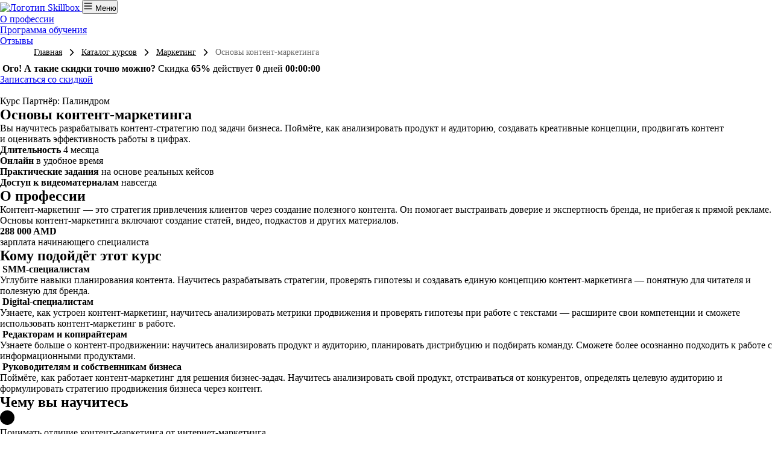

--- FILE ---
content_type: text/html; charset=utf-8
request_url: https://skillbox.am/course/content-marketing/
body_size: 153835
content:
<!DOCTYPE html><html lang="ru"><head><script type="text/javascript">

</script><script>

    mindbox = window.mindbox || function() { mindbox.queue.push(arguments); };
    mindbox.queue = mindbox.queue || [];
    mindbox('create', {
        endpointId: "lerna-b2c.WebsiteAM"
    });

</script>
<script src="https://api.mindbox.ru/scripts/v1/tracker.js" async=""></script><style>.ui-checkbox-field--small .ui-checkbox-field__value{align-items:flex-start}.ui-checkbox-field--small .ui-checkbox-field__icon{margin-top:5px}.ui-checkbox-field__value:before{margin-top:3px}</style>
<script id="adv-consent" async="">
    "use strict";!function(n,e){"function"==typeof e&&(n.fetch=function(){var n=arguments,i=e.apply(this,arguments);return-1!==arguments[0].indexOf("api/landgen/send/")&&i.then((function(i){if(i.ok){var o,l,t,d=window.lerna.apiUrl,r=window.$lerna.getFormData(),c={kind:"adv_mailings",action:"agreed",name:r.name||null,email:r.email||null,phone:(null===(t=r.phone)||void 0===t?void 0:t.replaceAll(" ","").replaceAll("-",""))||null};e("".concat(d,"orders-api/v1/customers/consent?site=skillbox"),{method:"POST",headers:{"content-type":"application/json"},body:JSON.stringify(c)})}return i})),i})}(window,window.fetch);
</script>
<script id="gtm-consent" data-nscript="beforeInteractive">

    (function() {
        window.dataLayer = window.dataLayer || [];
        function gtag() {
            dataLayer.push(arguments);
        }

        var gtmConsent = {
            "ad_storage": "granted",
            "analytics_storage": "granted",
            "functionality_storage": "granted",
            "ad_user_data": "granted",
            "ad_personalization": "granted",
        };

        gtag('consent', 'default', gtmConsent);
    })();

</script>

<script>

(function(w,d,s,l,i){w[l]=w[l]||[];w[l].push({'gtm.start':
            new Date().getTime(),event:'gtm.js'});var f=d.getElementsByTagName(s)[0],
        j=d.createElement(s),dl=l!='dataLayer'?'&l='+l:'';j.async=true;j.src=
        'https://www.googletagmanager.com/gtm.js?id='+i+dl;f.parentNode.insertBefore(j,f);
    })(window,document,'script','dataLayer','GTM-MZTPRM5X');

</script>
<script>(function(){
window.lerna={
    "appRegion": "am",
    "appDomain": "skillbox.am",
    "apiUrl": "https://skillbox.am/lerna-api/",
    "amoId": "227",
    "landingId": "192",
    "block": "price_v9",
    "type": "lead",
    "countryCode": "am",
    "languageCode": "am",
    "currencyCode": "AMD",
    "courseData":  {
        "uuid": "6448cd33-c94c-47a2-9a84-1f9183ac8427",
        "numericId":  2619725885 ,
    },
    "sentry": {
        "dsn": "https://cb9b240dd0fb4c17be251776f419f89e@sentry-lerna.artoxlab.com/65"
    },
    "google_sheet_orders_path": "AKfycbyXgTv-9RvUOORQajFHsyak-RXDwfGSyQ79nSlDF4_U0HgNqEXD1lCg72MazjXzG33t",
    "captchaSiteKey": " ",
    "constructor": "landgen",
}
})();
</script><title>Курс «Основы контент-маркетинга»: онлайн-обучение от Skillbox в Армении</title>
<meta content="Пройти обучение «Основы контент-маркетинга» с сертификатом можно в Ереване и других городах Армении. Программа и цена онлайн-курса «Основы контент-маркетинга» от Skillbox. Оставляйте заявку на бесплатную консультацию на нашем сайте." name="description"/>
<meta content="Курс «Основы контент-маркетинга»: онлайн-обучение от Skillbox в Армении" property="og:title"/>
<meta content="Пройти обучение «Основы контент-маркетинга» с сертификатом можно в Ереване и других городах Армении. Программа и цена онлайн-курса «Основы контент-маркетинга» от Skillbox. Оставляйте заявку на бесплатную консультацию на нашем сайте." property="og:description"/>
    
    

    
    <meta charset="utf-8"/> <meta name="viewport" content="width=device-width, initial-scale=1.0"/> <meta http-equiv="X-UA-Compatible" content="ie=edge"/><script type="text/javascript">(window.NREUM||(NREUM={})).init={privacy:{cookies_enabled:true},ajax:{deny_list:["bam.eu01.nr-data.net"]},feature_flags:["soft_nav"],distributed_tracing:{enabled:true}};(window.NREUM||(NREUM={})).loader_config={agentID:"538595185",accountID:"3703750",trustKey:"3703750",xpid:"VwEHUlFWCBAEXFBaBAgFVFA=",licenseKey:"NRJS-4310e6b9a23d1fbf330",applicationID:"481839224",browserID:"538595185"};; 
(()=>{var e,t,r={384:(e,t,r)=>{"use strict";r.d(t,{NT:()=>a,US:()=>u,Zm:()=>o,bQ:()=>d,dV:()=>c,pV:()=>l});var n=r(6154),i=r(1863),s=r(1910);const a={beacon:"bam.nr-data.net",errorBeacon:"bam.nr-data.net"};function o(){return n.gm.NREUM||(n.gm.NREUM={}),void 0===n.gm.newrelic&&(n.gm.newrelic=n.gm.NREUM),n.gm.NREUM}function c(){let e=o();return e.o||(e.o={ST:n.gm.setTimeout,SI:n.gm.setImmediate||n.gm.setInterval,CT:n.gm.clearTimeout,XHR:n.gm.XMLHttpRequest,REQ:n.gm.Request,EV:n.gm.Event,PR:n.gm.Promise,MO:n.gm.MutationObserver,FETCH:n.gm.fetch,WS:n.gm.WebSocket},(0,s.i)(...Object.values(e.o))),e}function d(e,t){let r=o();r.initializedAgents??={},t.initializedAt={ms:(0,i.t)(),date:new Date},r.initializedAgents[e]=t}function u(e,t){o()[e]=t}function l(){return function(){let e=o();const t=e.info||{};e.info={beacon:a.beacon,errorBeacon:a.errorBeacon,...t}}(),function(){let e=o();const t=e.init||{};e.init={...t}}(),c(),function(){let e=o();const t=e.loader_config||{};e.loader_config={...t}}(),o()}},782:(e,t,r)=>{"use strict";r.d(t,{T:()=>n});const n=r(860).K7.pageViewTiming},860:(e,t,r)=>{"use strict";r.d(t,{$J:()=>u,K7:()=>c,P3:()=>d,XX:()=>i,Yy:()=>o,df:()=>s,qY:()=>n,v4:()=>a});const n="events",i="jserrors",s="browser/blobs",a="rum",o="browser/logs",c={ajax:"ajax",genericEvents:"generic_events",jserrors:i,logging:"logging",metrics:"metrics",pageAction:"page_action",pageViewEvent:"page_view_event",pageViewTiming:"page_view_timing",sessionReplay:"session_replay",sessionTrace:"session_trace",softNav:"soft_navigations",spa:"spa"},d={[c.pageViewEvent]:1,[c.pageViewTiming]:2,[c.metrics]:3,[c.jserrors]:4,[c.spa]:5,[c.ajax]:6,[c.sessionTrace]:7,[c.softNav]:8,[c.sessionReplay]:9,[c.logging]:10,[c.genericEvents]:11},u={[c.pageViewEvent]:a,[c.pageViewTiming]:n,[c.ajax]:n,[c.spa]:n,[c.softNav]:n,[c.metrics]:i,[c.jserrors]:i,[c.sessionTrace]:s,[c.sessionReplay]:s,[c.logging]:o,[c.genericEvents]:"ins"}},944:(e,t,r)=>{"use strict";r.d(t,{R:()=>i});var n=r(3241);function i(e,t){"function"==typeof console.debug&&(console.debug("New Relic Warning: https://github.com/newrelic/newrelic-browser-agent/blob/main/docs/warning-codes.md#".concat(e),t),(0,n.W)({agentIdentifier:null,drained:null,type:"data",name:"warn",feature:"warn",data:{code:e,secondary:t}}))}},993:(e,t,r)=>{"use strict";r.d(t,{A$:()=>s,ET:()=>a,TZ:()=>o,p_:()=>i});var n=r(860);const i={ERROR:"ERROR",WARN:"WARN",INFO:"INFO",DEBUG:"DEBUG",TRACE:"TRACE"},s={OFF:0,ERROR:1,WARN:2,INFO:3,DEBUG:4,TRACE:5},a="log",o=n.K7.logging},1687:(e,t,r)=>{"use strict";r.d(t,{Ak:()=>d,Ze:()=>h,x3:()=>u});var n=r(3241),i=r(7836),s=r(3606),a=r(860),o=r(2646);const c={};function d(e,t){const r={staged:!1,priority:a.P3[t]||0};l(e),c[e].get(t)||c[e].set(t,r)}function u(e,t){e&&c[e]&&(c[e].get(t)&&c[e].delete(t),p(e,t,!1),c[e].size&&f(e))}function l(e){if(!e)throw new Error("agentIdentifier required");c[e]||(c[e]=new Map)}function h(e="",t="feature",r=!1){if(l(e),!e||!c[e].get(t)||r)return p(e,t);c[e].get(t).staged=!0,f(e)}function f(e){const t=Array.from(c[e]);t.every(([e,t])=>t.staged)&&(t.sort((e,t)=>e[1].priority-t[1].priority),t.forEach(([t])=>{c[e].delete(t),p(e,t)}))}function p(e,t,r=!0){const a=e?i.ee.get(e):i.ee,c=s.i.handlers;if(!a.aborted&&a.backlog&&c){if((0,n.W)({agentIdentifier:e,type:"lifecycle",name:"drain",feature:t}),r){const e=a.backlog[t],r=c[t];if(r){for(let t=0;e&&t<e.length;++t)g(e[t],r);Object.entries(r).forEach(([e,t])=>{Object.values(t||{}).forEach(t=>{t[0]?.on&&t[0]?.context()instanceof o.y&&t[0].on(e,t[1])})})}}a.isolatedBacklog||delete c[t],a.backlog[t]=null,a.emit("drain-"+t,[])}}function g(e,t){var r=e[1];Object.values(t[r]||{}).forEach(t=>{var r=e[0];if(t[0]===r){var n=t[1],i=e[3],s=e[2];n.apply(i,s)}})}},1738:(e,t,r)=>{"use strict";r.d(t,{U:()=>f,Y:()=>h});var n=r(3241),i=r(9908),s=r(1863),a=r(944),o=r(5701),c=r(3969),d=r(8362),u=r(860),l=r(4261);function h(e,t,r,s){const h=s||r;!h||h[e]&&h[e]!==d.d.prototype[e]||(h[e]=function(){(0,i.p)(c.xV,["API/"+e+"/called"],void 0,u.K7.metrics,r.ee),(0,n.W)({agentIdentifier:r.agentIdentifier,drained:!!o.B?.[r.agentIdentifier],type:"data",name:"api",feature:l.Pl+e,data:{}});try{return t.apply(this,arguments)}catch(e){(0,a.R)(23,e)}})}function f(e,t,r,n,a){const o=e.info;null===r?delete o.jsAttributes[t]:o.jsAttributes[t]=r,(a||null===r)&&(0,i.p)(l.Pl+n,[(0,s.t)(),t,r],void 0,"session",e.ee)}},1741:(e,t,r)=>{"use strict";r.d(t,{W:()=>s});var n=r(944),i=r(4261);class s{#e(e,...t){if(this[e]!==s.prototype[e])return this[e](...t);(0,n.R)(35,e)}addPageAction(e,t){return this.#e(i.hG,e,t)}register(e){return this.#e(i.eY,e)}recordCustomEvent(e,t){return this.#e(i.fF,e,t)}setPageViewName(e,t){return this.#e(i.Fw,e,t)}setCustomAttribute(e,t,r){return this.#e(i.cD,e,t,r)}noticeError(e,t){return this.#e(i.o5,e,t)}setUserId(e,t=!1){return this.#e(i.Dl,e,t)}setApplicationVersion(e){return this.#e(i.nb,e)}setErrorHandler(e){return this.#e(i.bt,e)}addRelease(e,t){return this.#e(i.k6,e,t)}log(e,t){return this.#e(i.$9,e,t)}start(){return this.#e(i.d3)}finished(e){return this.#e(i.BL,e)}recordReplay(){return this.#e(i.CH)}pauseReplay(){return this.#e(i.Tb)}addToTrace(e){return this.#e(i.U2,e)}setCurrentRouteName(e){return this.#e(i.PA,e)}interaction(e){return this.#e(i.dT,e)}wrapLogger(e,t,r){return this.#e(i.Wb,e,t,r)}measure(e,t){return this.#e(i.V1,e,t)}consent(e){return this.#e(i.Pv,e)}}},1863:(e,t,r)=>{"use strict";function n(){return Math.floor(performance.now())}r.d(t,{t:()=>n})},1910:(e,t,r)=>{"use strict";r.d(t,{i:()=>s});var n=r(944);const i=new Map;function s(...e){return e.every(e=>{if(i.has(e))return i.get(e);const t="function"==typeof e?e.toString():"",r=t.includes("[native code]"),s=t.includes("nrWrapper");return r||s||(0,n.R)(64,e?.name||t),i.set(e,r),r})}},2555:(e,t,r)=>{"use strict";r.d(t,{D:()=>o,f:()=>a});var n=r(384),i=r(8122);const s={beacon:n.NT.beacon,errorBeacon:n.NT.errorBeacon,licenseKey:void 0,applicationID:void 0,sa:void 0,queueTime:void 0,applicationTime:void 0,ttGuid:void 0,user:void 0,account:void 0,product:void 0,extra:void 0,jsAttributes:{},userAttributes:void 0,atts:void 0,transactionName:void 0,tNamePlain:void 0};function a(e){try{return!!e.licenseKey&&!!e.errorBeacon&&!!e.applicationID}catch(e){return!1}}const o=e=>(0,i.a)(e,s)},2614:(e,t,r)=>{"use strict";r.d(t,{BB:()=>a,H3:()=>n,g:()=>d,iL:()=>c,tS:()=>o,uh:()=>i,wk:()=>s});const n="NRBA",i="SESSION",s=144e5,a=18e5,o={STARTED:"session-started",PAUSE:"session-pause",RESET:"session-reset",RESUME:"session-resume",UPDATE:"session-update"},c={SAME_TAB:"same-tab",CROSS_TAB:"cross-tab"},d={OFF:0,FULL:1,ERROR:2}},2646:(e,t,r)=>{"use strict";r.d(t,{y:()=>n});class n{constructor(e){this.contextId=e}}},2843:(e,t,r)=>{"use strict";r.d(t,{G:()=>s,u:()=>i});var n=r(3878);function i(e,t=!1,r,i){(0,n.DD)("visibilitychange",function(){if(t)return void("hidden"===document.visibilityState&&e());e(document.visibilityState)},r,i)}function s(e,t,r){(0,n.sp)("pagehide",e,t,r)}},3241:(e,t,r)=>{"use strict";r.d(t,{W:()=>s});var n=r(6154);const i="newrelic";function s(e={}){try{n.gm.dispatchEvent(new CustomEvent(i,{detail:e}))}catch(e){}}},3304:(e,t,r)=>{"use strict";r.d(t,{A:()=>s});var n=r(7836);const i=()=>{const e=new WeakSet;return(t,r)=>{if("object"==typeof r&&null!==r){if(e.has(r))return;e.add(r)}return r}};function s(e){try{return JSON.stringify(e,i())??""}catch(e){try{n.ee.emit("internal-error",[e])}catch(e){}return""}}},3333:(e,t,r)=>{"use strict";r.d(t,{$v:()=>u,TZ:()=>n,Xh:()=>c,Zp:()=>i,kd:()=>d,mq:()=>o,nf:()=>a,qN:()=>s});const n=r(860).K7.genericEvents,i=["auxclick","click","copy","keydown","paste","scrollend"],s=["focus","blur"],a=4,o=1e3,c=2e3,d=["PageAction","UserAction","BrowserPerformance"],u={RESOURCES:"experimental.resources",REGISTER:"register"}},3434:(e,t,r)=>{"use strict";r.d(t,{Jt:()=>s,YM:()=>d});var n=r(7836),i=r(5607);const s="nr@original:".concat(i.W),a=50;var o=Object.prototype.hasOwnProperty,c=!1;function d(e,t){return e||(e=n.ee),r.inPlace=function(e,t,n,i,s){n||(n="");const a="-"===n.charAt(0);for(let o=0;o<t.length;o++){const c=t[o],d=e[c];l(d)||(e[c]=r(d,a?c+n:n,i,c,s))}},r.flag=s,r;function r(t,r,n,c,d){return l(t)?t:(r||(r=""),nrWrapper[s]=t,function(e,t,r){if(Object.defineProperty&&Object.keys)try{return Object.keys(e).forEach(function(r){Object.defineProperty(t,r,{get:function(){return e[r]},set:function(t){return e[r]=t,t}})}),t}catch(e){u([e],r)}for(var n in e)o.call(e,n)&&(t[n]=e[n])}(t,nrWrapper,e),nrWrapper);function nrWrapper(){var s,o,l,h;let f;try{o=this,s=[...arguments],l="function"==typeof n?n(s,o):n||{}}catch(t){u([t,"",[s,o,c],l],e)}i(r+"start",[s,o,c],l,d);const p=performance.now();let g;try{return h=t.apply(o,s),g=performance.now(),h}catch(e){throw g=performance.now(),i(r+"err",[s,o,e],l,d),f=e,f}finally{const e=g-p,t={start:p,end:g,duration:e,isLongTask:e>=a,methodName:c,thrownError:f};t.isLongTask&&i("long-task",[t,o],l,d),i(r+"end",[s,o,h],l,d)}}}function i(r,n,i,s){if(!c||t){var a=c;c=!0;try{e.emit(r,n,i,t,s)}catch(t){u([t,r,n,i],e)}c=a}}}function u(e,t){t||(t=n.ee);try{t.emit("internal-error",e)}catch(e){}}function l(e){return!(e&&"function"==typeof e&&e.apply&&!e[s])}},3606:(e,t,r)=>{"use strict";r.d(t,{i:()=>s});var n=r(9908);s.on=a;var i=s.handlers={};function s(e,t,r,s){a(s||n.d,i,e,t,r)}function a(e,t,r,i,s){s||(s="feature"),e||(e=n.d);var a=t[s]=t[s]||{};(a[r]=a[r]||[]).push([e,i])}},3738:(e,t,r)=>{"use strict";r.d(t,{He:()=>i,Kp:()=>o,Lc:()=>d,Rz:()=>u,TZ:()=>n,bD:()=>s,d3:()=>a,jx:()=>l,sl:()=>h,uP:()=>c});const n=r(860).K7.sessionTrace,i="bstResource",s="resource",a="-start",o="-end",c="fn"+a,d="fn"+o,u="pushState",l=1e3,h=3e4},3785:(e,t,r)=>{"use strict";r.d(t,{R:()=>c,b:()=>d});var n=r(9908),i=r(1863),s=r(860),a=r(3969),o=r(993);function c(e,t,r={},c=o.p_.INFO,d=!0,u,l=(0,i.t)()){(0,n.p)(a.xV,["API/logging/".concat(c.toLowerCase(),"/called")],void 0,s.K7.metrics,e),(0,n.p)(o.ET,[l,t,r,c,d,u],void 0,s.K7.logging,e)}function d(e){return"string"==typeof e&&Object.values(o.p_).some(t=>t===e.toUpperCase().trim())}},3878:(e,t,r)=>{"use strict";function n(e,t){return{capture:e,passive:!1,signal:t}}function i(e,t,r=!1,i){window.addEventListener(e,t,n(r,i))}function s(e,t,r=!1,i){document.addEventListener(e,t,n(r,i))}r.d(t,{DD:()=>s,jT:()=>n,sp:()=>i})},3962:(e,t,r)=>{"use strict";r.d(t,{AM:()=>a,O2:()=>l,OV:()=>s,Qu:()=>h,TZ:()=>c,ih:()=>f,pP:()=>o,t1:()=>u,tC:()=>i,wD:()=>d});var n=r(860);const i=["click","keydown","submit"],s="popstate",a="api",o="initialPageLoad",c=n.K7.softNav,d=5e3,u=500,l={INITIAL_PAGE_LOAD:"",ROUTE_CHANGE:1,UNSPECIFIED:2},h={INTERACTION:1,AJAX:2,CUSTOM_END:3,CUSTOM_TRACER:4},f={IP:"in progress",PF:"pending finish",FIN:"finished",CAN:"cancelled"}},3969:(e,t,r)=>{"use strict";r.d(t,{TZ:()=>n,XG:()=>o,rs:()=>i,xV:()=>a,z_:()=>s});const n=r(860).K7.metrics,i="sm",s="cm",a="storeSupportabilityMetrics",o="storeEventMetrics"},4234:(e,t,r)=>{"use strict";r.d(t,{W:()=>s});var n=r(7836),i=r(1687);class s{constructor(e,t){this.agentIdentifier=e,this.ee=n.ee.get(e),this.featureName=t,this.blocked=!1}deregisterDrain(){(0,i.x3)(this.agentIdentifier,this.featureName)}}},4261:(e,t,r)=>{"use strict";r.d(t,{$9:()=>u,BL:()=>c,CH:()=>p,Dl:()=>R,Fw:()=>w,PA:()=>v,Pl:()=>n,Pv:()=>A,Tb:()=>h,U2:()=>a,V1:()=>E,Wb:()=>T,bt:()=>y,cD:()=>b,d3:()=>x,dT:()=>d,eY:()=>g,fF:()=>f,hG:()=>s,hw:()=>i,k6:()=>o,nb:()=>m,o5:()=>l});const n="api-",i=n+"ixn-",s="addPageAction",a="addToTrace",o="addRelease",c="finished",d="interaction",u="log",l="noticeError",h="pauseReplay",f="recordCustomEvent",p="recordReplay",g="register",m="setApplicationVersion",v="setCurrentRouteName",b="setCustomAttribute",y="setErrorHandler",w="setPageViewName",R="setUserId",x="start",T="wrapLogger",E="measure",A="consent"},4387:(e,t,r)=>{"use strict";function n(e={}){return!(!e.id||!e.name)}function i(e){return"string"==typeof e&&e.trim().length<501||"number"==typeof e}function s(e,t){if(2!==t?.harvestEndpointVersion)return{};const r=t.agentRef.runtime.appMetadata.agents[0].entityGuid;return n(e)?{"source.id":e.id,"source.name":e.name,"source.type":e.type,"parent.id":e.parent?.id||r}:{"entity.guid":r,appId:t.agentRef.info.applicationID}}r.d(t,{Ux:()=>s,c7:()=>n,yo:()=>i})},5205:(e,t,r)=>{"use strict";r.d(t,{j:()=>S});var n=r(384),i=r(1741);var s=r(2555),a=r(3333);const o=e=>{if(!e||"string"!=typeof e)return!1;try{document.createDocumentFragment().querySelector(e)}catch{return!1}return!0};var c=r(2614),d=r(944),u=r(8122);const l="[data-nr-mask]",h=e=>(0,u.a)(e,(()=>{const e={feature_flags:[],experimental:{allow_registered_children:!1,resources:!1},mask_selector:"*",block_selector:"[data-nr-block]",mask_input_options:{color:!1,date:!1,"datetime-local":!1,email:!1,month:!1,number:!1,range:!1,search:!1,tel:!1,text:!1,time:!1,url:!1,week:!1,textarea:!1,select:!1,password:!0}};return{ajax:{deny_list:void 0,block_internal:!0,enabled:!0,autoStart:!0},api:{get allow_registered_children(){return e.feature_flags.includes(a.$v.REGISTER)||e.experimental.allow_registered_children},set allow_registered_children(t){e.experimental.allow_registered_children=t},duplicate_registered_data:!1},browser_consent_mode:{enabled:!1},distributed_tracing:{enabled:void 0,exclude_newrelic_header:void 0,cors_use_newrelic_header:void 0,cors_use_tracecontext_headers:void 0,allowed_origins:void 0},get feature_flags(){return e.feature_flags},set feature_flags(t){e.feature_flags=t},generic_events:{enabled:!0,autoStart:!0},harvest:{interval:30},jserrors:{enabled:!0,autoStart:!0},logging:{enabled:!0,autoStart:!0},metrics:{enabled:!0,autoStart:!0},obfuscate:void 0,page_action:{enabled:!0},page_view_event:{enabled:!0,autoStart:!0},page_view_timing:{enabled:!0,autoStart:!0},performance:{capture_marks:!1,capture_measures:!1,capture_detail:!0,resources:{get enabled(){return e.feature_flags.includes(a.$v.RESOURCES)||e.experimental.resources},set enabled(t){e.experimental.resources=t},asset_types:[],first_party_domains:[],ignore_newrelic:!0}},privacy:{cookies_enabled:!0},proxy:{assets:void 0,beacon:void 0},session:{expiresMs:c.wk,inactiveMs:c.BB},session_replay:{autoStart:!0,enabled:!1,preload:!1,sampling_rate:10,error_sampling_rate:100,collect_fonts:!1,inline_images:!1,fix_stylesheets:!0,mask_all_inputs:!0,get mask_text_selector(){return e.mask_selector},set mask_text_selector(t){o(t)?e.mask_selector="".concat(t,",").concat(l):""===t||null===t?e.mask_selector=l:(0,d.R)(5,t)},get block_class(){return"nr-block"},get ignore_class(){return"nr-ignore"},get mask_text_class(){return"nr-mask"},get block_selector(){return e.block_selector},set block_selector(t){o(t)?e.block_selector+=",".concat(t):""!==t&&(0,d.R)(6,t)},get mask_input_options(){return e.mask_input_options},set mask_input_options(t){t&&"object"==typeof t?e.mask_input_options={...t,password:!0}:(0,d.R)(7,t)}},session_trace:{enabled:!0,autoStart:!0},soft_navigations:{enabled:!0,autoStart:!0},spa:{enabled:!0,autoStart:!0},ssl:void 0,user_actions:{enabled:!0,elementAttributes:["id","className","tagName","type"]}}})());var f=r(6154),p=r(9324);let g=0;const m={buildEnv:p.F3,distMethod:p.Xs,version:p.xv,originTime:f.WN},v={consented:!1},b={appMetadata:{},get consented(){return this.session?.state?.consent||v.consented},set consented(e){v.consented=e},customTransaction:void 0,denyList:void 0,disabled:!1,harvester:void 0,isolatedBacklog:!1,isRecording:!1,loaderType:void 0,maxBytes:3e4,obfuscator:void 0,onerror:void 0,ptid:void 0,releaseIds:{},session:void 0,timeKeeper:void 0,registeredEntities:[],jsAttributesMetadata:{bytes:0},get harvestCount(){return++g}},y=e=>{const t=(0,u.a)(e,b),r=Object.keys(m).reduce((e,t)=>(e[t]={value:m[t],writable:!1,configurable:!0,enumerable:!0},e),{});return Object.defineProperties(t,r)};var w=r(5701);const R=e=>{const t=e.startsWith("http");e+="/",r.p=t?e:"https://"+e};var x=r(7836),T=r(3241);const E={accountID:void 0,trustKey:void 0,agentID:void 0,licenseKey:void 0,applicationID:void 0,xpid:void 0},A=e=>(0,u.a)(e,E),_=new Set;function S(e,t={},r,a){let{init:o,info:c,loader_config:d,runtime:u={},exposed:l=!0}=t;if(!c){const e=(0,n.pV)();o=e.init,c=e.info,d=e.loader_config}e.init=h(o||{}),e.loader_config=A(d||{}),c.jsAttributes??={},f.bv&&(c.jsAttributes.isWorker=!0),e.info=(0,s.D)(c);const p=e.init,g=[c.beacon,c.errorBeacon];_.has(e.agentIdentifier)||(p.proxy.assets&&(R(p.proxy.assets),g.push(p.proxy.assets)),p.proxy.beacon&&g.push(p.proxy.beacon),e.beacons=[...g],function(e){const t=(0,n.pV)();Object.getOwnPropertyNames(i.W.prototype).forEach(r=>{const n=i.W.prototype[r];if("function"!=typeof n||"constructor"===n)return;let s=t[r];e[r]&&!1!==e.exposed&&"micro-agent"!==e.runtime?.loaderType&&(t[r]=(...t)=>{const n=e[r](...t);return s?s(...t):n})})}(e),(0,n.US)("activatedFeatures",w.B)),u.denyList=[...p.ajax.deny_list||[],...p.ajax.block_internal?g:[]],u.ptid=e.agentIdentifier,u.loaderType=r,e.runtime=y(u),_.has(e.agentIdentifier)||(e.ee=x.ee.get(e.agentIdentifier),e.exposed=l,(0,T.W)({agentIdentifier:e.agentIdentifier,drained:!!w.B?.[e.agentIdentifier],type:"lifecycle",name:"initialize",feature:void 0,data:e.config})),_.add(e.agentIdentifier)}},5270:(e,t,r)=>{"use strict";r.d(t,{Aw:()=>a,SR:()=>s,rF:()=>o});var n=r(384),i=r(7767);function s(e){return!!(0,n.dV)().o.MO&&(0,i.V)(e)&&!0===e?.session_trace.enabled}function a(e){return!0===e?.session_replay.preload&&s(e)}function o(e,t){try{if("string"==typeof t?.type){if("password"===t.type.toLowerCase())return"*".repeat(e?.length||0);if(void 0!==t?.dataset?.nrUnmask||t?.classList?.contains("nr-unmask"))return e}}catch(e){}return"string"==typeof e?e.replace(/[\S]/g,"*"):"*".repeat(e?.length||0)}},5289:(e,t,r)=>{"use strict";r.d(t,{GG:()=>a,Qr:()=>c,sB:()=>o});var n=r(3878),i=r(6389);function s(){return"undefined"==typeof document||"complete"===document.readyState}function a(e,t){if(s())return e();const r=(0,i.J)(e),a=setInterval(()=>{s()&&(clearInterval(a),r())},500);(0,n.sp)("load",r,t)}function o(e){if(s())return e();(0,n.DD)("DOMContentLoaded",e)}function c(e){if(s())return e();(0,n.sp)("popstate",e)}},5607:(e,t,r)=>{"use strict";r.d(t,{W:()=>n});const n=(0,r(9566).bz)()},5701:(e,t,r)=>{"use strict";r.d(t,{B:()=>s,t:()=>a});var n=r(3241);const i=new Set,s={};function a(e,t){const r=t.agentIdentifier;s[r]??={},e&&"object"==typeof e&&(i.has(r)||(t.ee.emit("rumresp",[e]),s[r]=e,i.add(r),(0,n.W)({agentIdentifier:r,loaded:!0,drained:!0,type:"lifecycle",name:"load",feature:void 0,data:e})))}},6154:(e,t,r)=>{"use strict";r.d(t,{OF:()=>d,RI:()=>i,WN:()=>h,bv:()=>s,eN:()=>f,gm:()=>a,lR:()=>l,m:()=>c,mw:()=>o,sb:()=>u});var n=r(1863);const i="undefined"!=typeof window&&!!window.document,s="undefined"!=typeof WorkerGlobalScope&&("undefined"!=typeof self&&self instanceof WorkerGlobalScope&&self.navigator instanceof WorkerNavigator||"undefined"!=typeof globalThis&&globalThis instanceof WorkerGlobalScope&&globalThis.navigator instanceof WorkerNavigator),a=i?window:"undefined"!=typeof WorkerGlobalScope&&("undefined"!=typeof self&&self instanceof WorkerGlobalScope&&self||"undefined"!=typeof globalThis&&globalThis instanceof WorkerGlobalScope&&globalThis),o=Boolean("hidden"===a?.document?.visibilityState),c=""+a?.location,d=/iPad|iPhone|iPod/.test(a.navigator?.userAgent),u=d&&"undefined"==typeof SharedWorker,l=(()=>{const e=a.navigator?.userAgent?.match(/Firefox[/\s](\d+\.\d+)/);return Array.isArray(e)&&e.length>=2?+e[1]:0})(),h=Date.now()-(0,n.t)(),f=()=>"undefined"!=typeof PerformanceNavigationTiming&&a?.performance?.getEntriesByType("navigation")?.[0]?.responseStart},6344:(e,t,r)=>{"use strict";r.d(t,{BB:()=>u,Qb:()=>l,TZ:()=>i,Ug:()=>a,Vh:()=>s,_s:()=>o,bc:()=>d,yP:()=>c});var n=r(2614);const i=r(860).K7.sessionReplay,s="errorDuringReplay",a=.12,o={DomContentLoaded:0,Load:1,FullSnapshot:2,IncrementalSnapshot:3,Meta:4,Custom:5},c={[n.g.ERROR]:15e3,[n.g.FULL]:3e5,[n.g.OFF]:0},d={RESET:{message:"Session was reset",sm:"Reset"},IMPORT:{message:"Recorder failed to import",sm:"Import"},TOO_MANY:{message:"429: Too Many Requests",sm:"Too-Many"},TOO_BIG:{message:"Payload was too large",sm:"Too-Big"},CROSS_TAB:{message:"Session Entity was set to OFF on another tab",sm:"Cross-Tab"},ENTITLEMENTS:{message:"Session Replay is not allowed and will not be started",sm:"Entitlement"}},u=5e3,l={API:"api",RESUME:"resume",SWITCH_TO_FULL:"switchToFull",INITIALIZE:"initialize",PRELOAD:"preload"}},6389:(e,t,r)=>{"use strict";function n(e,t=500,r={}){const n=r?.leading||!1;let i;return(...r)=>{n&&void 0===i&&(e.apply(this,r),i=setTimeout(()=>{i=clearTimeout(i)},t)),n||(clearTimeout(i),i=setTimeout(()=>{e.apply(this,r)},t))}}function i(e){let t=!1;return(...r)=>{t||(t=!0,e.apply(this,r))}}r.d(t,{J:()=>i,s:()=>n})},6630:(e,t,r)=>{"use strict";r.d(t,{T:()=>n});const n=r(860).K7.pageViewEvent},6774:(e,t,r)=>{"use strict";r.d(t,{T:()=>n});const n=r(860).K7.jserrors},7295:(e,t,r)=>{"use strict";r.d(t,{Xv:()=>a,gX:()=>i,iW:()=>s});var n=[];function i(e){if(!e||s(e))return!1;if(0===n.length)return!0;if("*"===n[0].hostname)return!1;for(var t=0;t<n.length;t++){var r=n[t];if(r.hostname.test(e.hostname)&&r.pathname.test(e.pathname))return!1}return!0}function s(e){return void 0===e.hostname}function a(e){if(n=[],e&&e.length)for(var t=0;t<e.length;t++){let r=e[t];if(!r)continue;if("*"===r)return void(n=[{hostname:"*"}]);0===r.indexOf("http://")?r=r.substring(7):0===r.indexOf("https://")&&(r=r.substring(8));const i=r.indexOf("/");let s,a;i>0?(s=r.substring(0,i),a=r.substring(i)):(s=r,a="*");let[c]=s.split(":");n.push({hostname:o(c),pathname:o(a,!0)})}}function o(e,t=!1){const r=e.replace(/[.+?^${}()|[\]\\]/g,e=>"\\"+e).replace(/\*/g,".*?");return new RegExp((t?"^":"")+r+"$")}},7485:(e,t,r)=>{"use strict";r.d(t,{D:()=>i});var n=r(6154);function i(e){if(0===(e||"").indexOf("data:"))return{protocol:"data"};try{const t=new URL(e,location.href),r={port:t.port,hostname:t.hostname,pathname:t.pathname,search:t.search,protocol:t.protocol.slice(0,t.protocol.indexOf(":")),sameOrigin:t.protocol===n.gm?.location?.protocol&&t.host===n.gm?.location?.host};return r.port&&""!==r.port||("http:"===t.protocol&&(r.port="80"),"https:"===t.protocol&&(r.port="443")),r.pathname&&""!==r.pathname?r.pathname.startsWith("/")||(r.pathname="/".concat(r.pathname)):r.pathname="/",r}catch(e){return{}}}},7699:(e,t,r)=>{"use strict";r.d(t,{It:()=>s,KC:()=>o,No:()=>i,qh:()=>a});var n=r(860);const i=16e3,s=1e6,a="SESSION_ERROR",o={[n.K7.logging]:!0,[n.K7.genericEvents]:!1,[n.K7.jserrors]:!1,[n.K7.ajax]:!1}},7767:(e,t,r)=>{"use strict";r.d(t,{V:()=>i});var n=r(6154);const i=e=>n.RI&&!0===e?.privacy.cookies_enabled},7836:(e,t,r)=>{"use strict";r.d(t,{P:()=>o,ee:()=>c});var n=r(384),i=r(8990),s=r(2646),a=r(5607);const o="nr@context:".concat(a.W),c=function e(t,r){var n={},a={},u={},l=!1;try{l=16===r.length&&d.initializedAgents?.[r]?.runtime.isolatedBacklog}catch(e){}var h={on:p,addEventListener:p,removeEventListener:function(e,t){var r=n[e];if(!r)return;for(var i=0;i<r.length;i++)r[i]===t&&r.splice(i,1)},emit:function(e,r,n,i,s){!1!==s&&(s=!0);if(c.aborted&&!i)return;t&&s&&t.emit(e,r,n);var o=f(n);g(e).forEach(e=>{e.apply(o,r)});var d=v()[a[e]];d&&d.push([h,e,r,o]);return o},get:m,listeners:g,context:f,buffer:function(e,t){const r=v();if(t=t||"feature",h.aborted)return;Object.entries(e||{}).forEach(([e,n])=>{a[n]=t,t in r||(r[t]=[])})},abort:function(){h._aborted=!0,Object.keys(h.backlog).forEach(e=>{delete h.backlog[e]})},isBuffering:function(e){return!!v()[a[e]]},debugId:r,backlog:l?{}:t&&"object"==typeof t.backlog?t.backlog:{},isolatedBacklog:l};return Object.defineProperty(h,"aborted",{get:()=>{let e=h._aborted||!1;return e||(t&&(e=t.aborted),e)}}),h;function f(e){return e&&e instanceof s.y?e:e?(0,i.I)(e,o,()=>new s.y(o)):new s.y(o)}function p(e,t){n[e]=g(e).concat(t)}function g(e){return n[e]||[]}function m(t){return u[t]=u[t]||e(h,t)}function v(){return h.backlog}}(void 0,"globalEE"),d=(0,n.Zm)();d.ee||(d.ee=c)},8122:(e,t,r)=>{"use strict";r.d(t,{a:()=>i});var n=r(944);function i(e,t){try{if(!e||"object"!=typeof e)return(0,n.R)(3);if(!t||"object"!=typeof t)return(0,n.R)(4);const r=Object.create(Object.getPrototypeOf(t),Object.getOwnPropertyDescriptors(t)),s=0===Object.keys(r).length?e:r;for(let a in s)if(void 0!==e[a])try{if(null===e[a]){r[a]=null;continue}Array.isArray(e[a])&&Array.isArray(t[a])?r[a]=Array.from(new Set([...e[a],...t[a]])):"object"==typeof e[a]&&"object"==typeof t[a]?r[a]=i(e[a],t[a]):r[a]=e[a]}catch(e){r[a]||(0,n.R)(1,e)}return r}catch(e){(0,n.R)(2,e)}}},8139:(e,t,r)=>{"use strict";r.d(t,{u:()=>h});var n=r(7836),i=r(3434),s=r(8990),a=r(6154);const o={},c=a.gm.XMLHttpRequest,d="addEventListener",u="removeEventListener",l="nr@wrapped:".concat(n.P);function h(e){var t=function(e){return(e||n.ee).get("events")}(e);if(o[t.debugId]++)return t;o[t.debugId]=1;var r=(0,i.YM)(t,!0);function h(e){r.inPlace(e,[d,u],"-",p)}function p(e,t){return e[1]}return"getPrototypeOf"in Object&&(a.RI&&f(document,h),c&&f(c.prototype,h),f(a.gm,h)),t.on(d+"-start",function(e,t){var n=e[1];if(null!==n&&("function"==typeof n||"object"==typeof n)&&"newrelic"!==e[0]){var i=(0,s.I)(n,l,function(){var e={object:function(){if("function"!=typeof n.handleEvent)return;return n.handleEvent.apply(n,arguments)},function:n}[typeof n];return e?r(e,"fn-",null,e.name||"anonymous"):n});this.wrapped=e[1]=i}}),t.on(u+"-start",function(e){e[1]=this.wrapped||e[1]}),t}function f(e,t,...r){let n=e;for(;"object"==typeof n&&!Object.prototype.hasOwnProperty.call(n,d);)n=Object.getPrototypeOf(n);n&&t(n,...r)}},8362:(e,t,r)=>{"use strict";r.d(t,{d:()=>s});var n=r(9566),i=r(1741);class s extends i.W{agentIdentifier=(0,n.LA)(16)}},8374:(e,t,r)=>{r.nc=(()=>{try{return document?.currentScript?.nonce}catch(e){}return""})()},8990:(e,t,r)=>{"use strict";r.d(t,{I:()=>i});var n=Object.prototype.hasOwnProperty;function i(e,t,r){if(n.call(e,t))return e[t];var i=r();if(Object.defineProperty&&Object.keys)try{return Object.defineProperty(e,t,{value:i,writable:!0,enumerable:!1}),i}catch(e){}return e[t]=i,i}},9300:(e,t,r)=>{"use strict";r.d(t,{T:()=>n});const n=r(860).K7.ajax},9324:(e,t,r)=>{"use strict";r.d(t,{AJ:()=>a,F3:()=>i,Xs:()=>s,Yq:()=>o,xv:()=>n});const n="1.307.0",i="PROD",s="CDN",a="@newrelic/rrweb",o="1.0.1"},9566:(e,t,r)=>{"use strict";r.d(t,{LA:()=>o,ZF:()=>c,bz:()=>a,el:()=>d});var n=r(6154);const i="xxxxxxxx-xxxx-4xxx-yxxx-xxxxxxxxxxxx";function s(e,t){return e?15&e[t]:16*Math.random()|0}function a(){const e=n.gm?.crypto||n.gm?.msCrypto;let t,r=0;return e&&e.getRandomValues&&(t=e.getRandomValues(new Uint8Array(30))),i.split("").map(e=>"x"===e?s(t,r++).toString(16):"y"===e?(3&s()|8).toString(16):e).join("")}function o(e){const t=n.gm?.crypto||n.gm?.msCrypto;let r,i=0;t&&t.getRandomValues&&(r=t.getRandomValues(new Uint8Array(e)));const a=[];for(var o=0;o<e;o++)a.push(s(r,i++).toString(16));return a.join("")}function c(){return o(16)}function d(){return o(32)}},9908:(e,t,r)=>{"use strict";r.d(t,{d:()=>n,p:()=>i});var n=r(7836).ee.get("handle");function i(e,t,r,i,s){s?(s.buffer([e],i),s.emit(e,t,r)):(n.buffer([e],i),n.emit(e,t,r))}}},n={};function i(e){var t=n[e];if(void 0!==t)return t.exports;var s=n[e]={exports:{}};return r[e](s,s.exports,i),s.exports}i.m=r,i.d=(e,t)=>{for(var r in t)i.o(t,r)&&!i.o(e,r)&&Object.defineProperty(e,r,{enumerable:!0,get:t[r]})},i.f={},i.e=e=>Promise.all(Object.keys(i.f).reduce((t,r)=>(i.f[r](e,t),t),[])),i.u=e=>({212:"nr-spa-compressor",249:"nr-spa-recorder",478:"nr-spa"}[e]+"-1.307.0.min.js"),i.o=(e,t)=>Object.prototype.hasOwnProperty.call(e,t),e={},t="NRBA-1.307.0.PROD:",i.l=(r,n,s,a)=>{if(e[r])e[r].push(n);else{var o,c;if(void 0!==s)for(var d=document.getElementsByTagName("script"),u=0;u<d.length;u++){var l=d[u];if(l.getAttribute("src")==r||l.getAttribute("data-webpack")==t+s){o=l;break}}if(!o){c=!0;var h={478:"sha512-bFoj7wd1EcCTt0jkKdFkw+gjDdU092aP1BOVh5n0PjhLNtBCSXj4vpjfIJR8zH8Bn6/XPpFl3gSNOuWVJ98iug==",249:"sha512-FRHQNWDGImhEo7a7lqCuCt6xlBgommnGc+JH2/YGJlngDoH+/3jpT/cyFpwi2M5G6srPVN4wLxrVqskf6KB7bg==",212:"sha512-okml4IaluCF10UG6SWzY+cKPgBNvH2+S5f1FxomzQUHf608N0b9dwoBv/ZFAhJhrdxPgTA4AxlBzwGcjMGIlQQ=="};(o=document.createElement("script")).charset="utf-8",i.nc&&o.setAttribute("nonce",i.nc),o.setAttribute("data-webpack",t+s),o.src=r,0!==o.src.indexOf(window.location.origin+"/")&&(o.crossOrigin="anonymous"),h[a]&&(o.integrity=h[a])}e[r]=[n];var f=(t,n)=>{o.onerror=o.onload=null,clearTimeout(p);var i=e[r];if(delete e[r],o.parentNode&&o.parentNode.removeChild(o),i&&i.forEach(e=>e(n)),t)return t(n)},p=setTimeout(f.bind(null,void 0,{type:"timeout",target:o}),12e4);o.onerror=f.bind(null,o.onerror),o.onload=f.bind(null,o.onload),c&&document.head.appendChild(o)}},i.r=e=>{"undefined"!=typeof Symbol&&Symbol.toStringTag&&Object.defineProperty(e,Symbol.toStringTag,{value:"Module"}),Object.defineProperty(e,"__esModule",{value:!0})},i.p="https://js-agent.newrelic.com/",(()=>{var e={38:0,788:0};i.f.j=(t,r)=>{var n=i.o(e,t)?e[t]:void 0;if(0!==n)if(n)r.push(n[2]);else{var s=new Promise((r,i)=>n=e[t]=[r,i]);r.push(n[2]=s);var a=i.p+i.u(t),o=new Error;i.l(a,r=>{if(i.o(e,t)&&(0!==(n=e[t])&&(e[t]=void 0),n)){var s=r&&("load"===r.type?"missing":r.type),a=r&&r.target&&r.target.src;o.message="Loading chunk "+t+" failed: ("+s+": "+a+")",o.name="ChunkLoadError",o.type=s,o.request=a,n[1](o)}},"chunk-"+t,t)}};var t=(t,r)=>{var n,s,[a,o,c]=r,d=0;if(a.some(t=>0!==e[t])){for(n in o)i.o(o,n)&&(i.m[n]=o[n]);if(c)c(i)}for(t&&t(r);d<a.length;d++)s=a[d],i.o(e,s)&&e[s]&&e[s][0](),e[s]=0},r=self["webpackChunk:NRBA-1.307.0.PROD"]=self["webpackChunk:NRBA-1.307.0.PROD"]||[];r.forEach(t.bind(null,0)),r.push=t.bind(null,r.push.bind(r))})(),(()=>{"use strict";i(8374);var e=i(8362),t=i(860);const r=Object.values(t.K7);var n=i(5205);var s=i(9908),a=i(1863),o=i(4261),c=i(1738);var d=i(1687),u=i(4234),l=i(5289),h=i(6154),f=i(944),p=i(5270),g=i(7767),m=i(6389),v=i(7699);class b extends u.W{constructor(e,t){super(e.agentIdentifier,t),this.agentRef=e,this.abortHandler=void 0,this.featAggregate=void 0,this.loadedSuccessfully=void 0,this.onAggregateImported=new Promise(e=>{this.loadedSuccessfully=e}),this.deferred=Promise.resolve(),!1===e.init[this.featureName].autoStart?this.deferred=new Promise((t,r)=>{this.ee.on("manual-start-all",(0,m.J)(()=>{(0,d.Ak)(e.agentIdentifier,this.featureName),t()}))}):(0,d.Ak)(e.agentIdentifier,t)}importAggregator(e,t,r={}){if(this.featAggregate)return;const n=async()=>{let n;await this.deferred;try{if((0,g.V)(e.init)){const{setupAgentSession:t}=await i.e(478).then(i.bind(i,8766));n=t(e)}}catch(e){(0,f.R)(20,e),this.ee.emit("internal-error",[e]),(0,s.p)(v.qh,[e],void 0,this.featureName,this.ee)}try{if(!this.#t(this.featureName,n,e.init))return(0,d.Ze)(this.agentIdentifier,this.featureName),void this.loadedSuccessfully(!1);const{Aggregate:i}=await t();this.featAggregate=new i(e,r),e.runtime.harvester.initializedAggregates.push(this.featAggregate),this.loadedSuccessfully(!0)}catch(e){(0,f.R)(34,e),this.abortHandler?.(),(0,d.Ze)(this.agentIdentifier,this.featureName,!0),this.loadedSuccessfully(!1),this.ee&&this.ee.abort()}};h.RI?(0,l.GG)(()=>n(),!0):n()}#t(e,r,n){if(this.blocked)return!1;switch(e){case t.K7.sessionReplay:return(0,p.SR)(n)&&!!r;case t.K7.sessionTrace:return!!r;default:return!0}}}var y=i(6630),w=i(2614),R=i(3241);class x extends b{static featureName=y.T;constructor(e){var t;super(e,y.T),this.setupInspectionEvents(e.agentIdentifier),t=e,(0,c.Y)(o.Fw,function(e,r){"string"==typeof e&&("/"!==e.charAt(0)&&(e="/"+e),t.runtime.customTransaction=(r||"http://custom.transaction")+e,(0,s.p)(o.Pl+o.Fw,[(0,a.t)()],void 0,void 0,t.ee))},t),this.importAggregator(e,()=>i.e(478).then(i.bind(i,2467)))}setupInspectionEvents(e){const t=(t,r)=>{t&&(0,R.W)({agentIdentifier:e,timeStamp:t.timeStamp,loaded:"complete"===t.target.readyState,type:"window",name:r,data:t.target.location+""})};(0,l.sB)(e=>{t(e,"DOMContentLoaded")}),(0,l.GG)(e=>{t(e,"load")}),(0,l.Qr)(e=>{t(e,"navigate")}),this.ee.on(w.tS.UPDATE,(t,r)=>{(0,R.W)({agentIdentifier:e,type:"lifecycle",name:"session",data:r})})}}var T=i(384);class E extends e.d{constructor(e){var t;(super(),h.gm)?(this.features={},(0,T.bQ)(this.agentIdentifier,this),this.desiredFeatures=new Set(e.features||[]),this.desiredFeatures.add(x),(0,n.j)(this,e,e.loaderType||"agent"),t=this,(0,c.Y)(o.cD,function(e,r,n=!1){if("string"==typeof e){if(["string","number","boolean"].includes(typeof r)||null===r)return(0,c.U)(t,e,r,o.cD,n);(0,f.R)(40,typeof r)}else(0,f.R)(39,typeof e)},t),function(e){(0,c.Y)(o.Dl,function(t,r=!1){if("string"!=typeof t&&null!==t)return void(0,f.R)(41,typeof t);const n=e.info.jsAttributes["enduser.id"];r&&null!=n&&n!==t?(0,s.p)(o.Pl+"setUserIdAndResetSession",[t],void 0,"session",e.ee):(0,c.U)(e,"enduser.id",t,o.Dl,!0)},e)}(this),function(e){(0,c.Y)(o.nb,function(t){if("string"==typeof t||null===t)return(0,c.U)(e,"application.version",t,o.nb,!1);(0,f.R)(42,typeof t)},e)}(this),function(e){(0,c.Y)(o.d3,function(){e.ee.emit("manual-start-all")},e)}(this),function(e){(0,c.Y)(o.Pv,function(t=!0){if("boolean"==typeof t){if((0,s.p)(o.Pl+o.Pv,[t],void 0,"session",e.ee),e.runtime.consented=t,t){const t=e.features.page_view_event;t.onAggregateImported.then(e=>{const r=t.featAggregate;e&&!r.sentRum&&r.sendRum()})}}else(0,f.R)(65,typeof t)},e)}(this),this.run()):(0,f.R)(21)}get config(){return{info:this.info,init:this.init,loader_config:this.loader_config,runtime:this.runtime}}get api(){return this}run(){try{const e=function(e){const t={};return r.forEach(r=>{t[r]=!!e[r]?.enabled}),t}(this.init),n=[...this.desiredFeatures];n.sort((e,r)=>t.P3[e.featureName]-t.P3[r.featureName]),n.forEach(r=>{if(!e[r.featureName]&&r.featureName!==t.K7.pageViewEvent)return;if(r.featureName===t.K7.spa)return void(0,f.R)(67);const n=function(e){switch(e){case t.K7.ajax:return[t.K7.jserrors];case t.K7.sessionTrace:return[t.K7.ajax,t.K7.pageViewEvent];case t.K7.sessionReplay:return[t.K7.sessionTrace];case t.K7.pageViewTiming:return[t.K7.pageViewEvent];default:return[]}}(r.featureName).filter(e=>!(e in this.features));n.length>0&&(0,f.R)(36,{targetFeature:r.featureName,missingDependencies:n}),this.features[r.featureName]=new r(this)})}catch(e){(0,f.R)(22,e);for(const e in this.features)this.features[e].abortHandler?.();const t=(0,T.Zm)();delete t.initializedAgents[this.agentIdentifier]?.features,delete this.sharedAggregator;return t.ee.get(this.agentIdentifier).abort(),!1}}}var A=i(2843),_=i(782);class S extends b{static featureName=_.T;constructor(e){super(e,_.T),h.RI&&((0,A.u)(()=>(0,s.p)("docHidden",[(0,a.t)()],void 0,_.T,this.ee),!0),(0,A.G)(()=>(0,s.p)("winPagehide",[(0,a.t)()],void 0,_.T,this.ee)),this.importAggregator(e,()=>i.e(478).then(i.bind(i,9917))))}}var O=i(3969);class I extends b{static featureName=O.TZ;constructor(e){super(e,O.TZ),h.RI&&document.addEventListener("securitypolicyviolation",e=>{(0,s.p)(O.xV,["Generic/CSPViolation/Detected"],void 0,this.featureName,this.ee)}),this.importAggregator(e,()=>i.e(478).then(i.bind(i,6555)))}}var N=i(6774),P=i(3878),D=i(3304);class k{constructor(e,t,r,n,i){this.name="UncaughtError",this.message="string"==typeof e?e:(0,D.A)(e),this.sourceURL=t,this.line=r,this.column=n,this.__newrelic=i}}function C(e){return M(e)?e:new k(void 0!==e?.message?e.message:e,e?.filename||e?.sourceURL,e?.lineno||e?.line,e?.colno||e?.col,e?.__newrelic,e?.cause)}function j(e){const t="Unhandled Promise Rejection: ";if(!e?.reason)return;if(M(e.reason)){try{e.reason.message.startsWith(t)||(e.reason.message=t+e.reason.message)}catch(e){}return C(e.reason)}const r=C(e.reason);return(r.message||"").startsWith(t)||(r.message=t+r.message),r}function L(e){if(e.error instanceof SyntaxError&&!/:\d+$/.test(e.error.stack?.trim())){const t=new k(e.message,e.filename,e.lineno,e.colno,e.error.__newrelic,e.cause);return t.name=SyntaxError.name,t}return M(e.error)?e.error:C(e)}function M(e){return e instanceof Error&&!!e.stack}function H(e,r,n,i,o=(0,a.t)()){"string"==typeof e&&(e=new Error(e)),(0,s.p)("err",[e,o,!1,r,n.runtime.isRecording,void 0,i],void 0,t.K7.jserrors,n.ee),(0,s.p)("uaErr",[],void 0,t.K7.genericEvents,n.ee)}var B=i(4387),K=i(993),W=i(3785);function U(e,{customAttributes:t={},level:r=K.p_.INFO}={},n,i,s=(0,a.t)()){(0,W.R)(n.ee,e,t,r,!1,i,s)}function F(e,r,n,i,c=(0,a.t)()){(0,s.p)(o.Pl+o.hG,[c,e,r,i],void 0,t.K7.genericEvents,n.ee)}function V(e,r,n,i,c=(0,a.t)()){const{start:d,end:u,customAttributes:l}=r||{},h={customAttributes:l||{}};if("object"!=typeof h.customAttributes||"string"!=typeof e||0===e.length)return void(0,f.R)(57);const p=(e,t)=>null==e?t:"number"==typeof e?e:e instanceof PerformanceMark?e.startTime:Number.NaN;if(h.start=p(d,0),h.end=p(u,c),Number.isNaN(h.start)||Number.isNaN(h.end))(0,f.R)(57);else{if(h.duration=h.end-h.start,!(h.duration<0))return(0,s.p)(o.Pl+o.V1,[h,e,i],void 0,t.K7.genericEvents,n.ee),h;(0,f.R)(58)}}function G(e,r={},n,i,c=(0,a.t)()){(0,s.p)(o.Pl+o.fF,[c,e,r,i],void 0,t.K7.genericEvents,n.ee)}function z(e){(0,c.Y)(o.eY,function(t){return Y(e,t)},e)}function Y(e,r,n){const i={};(0,f.R)(54,"newrelic.register"),r||={},r.type="MFE",r.licenseKey||=e.info.licenseKey,r.blocked=!1,r.parent=n||{};let o=()=>{};const c=e.runtime.registeredEntities,d=c.find(({metadata:{target:{id:e,name:t}}})=>e===r.id);if(d)return d.metadata.target.name!==r.name&&(d.metadata.target.name=r.name),d;const u=e=>{r.blocked=!0,o=e};e.init.api.allow_registered_children||u((0,m.J)(()=>(0,f.R)(55))),(0,B.c7)(r)||u((0,m.J)(()=>(0,f.R)(48,r))),(0,B.yo)(r.id)&&(0,B.yo)(r.name)||u((0,m.J)(()=>(0,f.R)(48,r)));const l={addPageAction:(t,n={})=>g(F,[t,{...i,...n},e],r),log:(t,n={})=>g(U,[t,{...n,customAttributes:{...i,...n.customAttributes||{}}},e],r),measure:(t,n={})=>g(V,[t,{...n,customAttributes:{...i,...n.customAttributes||{}}},e],r),noticeError:(t,n={})=>g(H,[t,{...i,...n},e],r),register:(t={})=>g(Y,[e,t],l.metadata.target),recordCustomEvent:(t,n={})=>g(G,[t,{...i,...n},e],r),setApplicationVersion:e=>p("application.version",e),setCustomAttribute:(e,t)=>p(e,t),setUserId:e=>p("enduser.id",e),metadata:{customAttributes:i,target:r}},h=()=>(r.blocked&&o(),r.blocked);h()||c.push(l);const p=(e,t)=>{h()||(i[e]=t)},g=(r,n,i)=>{if(h())return;const o=(0,a.t)();(0,s.p)(O.xV,["API/register/".concat(r.name,"/called")],void 0,t.K7.metrics,e.ee);try{return e.init.api.duplicate_registered_data&&"register"!==r.name&&r(...n,void 0,o),r(...n,i,o)}catch(e){(0,f.R)(50,e)}};return l}class Z extends b{static featureName=N.T;constructor(e){var t;super(e,N.T),t=e,(0,c.Y)(o.o5,(e,r)=>H(e,r,t),t),function(e){(0,c.Y)(o.bt,function(t){e.runtime.onerror=t},e)}(e),function(e){let t=0;(0,c.Y)(o.k6,function(e,r){++t>10||(this.runtime.releaseIds[e.slice(-200)]=(""+r).slice(-200))},e)}(e),z(e);try{this.removeOnAbort=new AbortController}catch(e){}this.ee.on("internal-error",(t,r)=>{this.abortHandler&&(0,s.p)("ierr",[C(t),(0,a.t)(),!0,{},e.runtime.isRecording,r],void 0,this.featureName,this.ee)}),h.gm.addEventListener("unhandledrejection",t=>{this.abortHandler&&(0,s.p)("err",[j(t),(0,a.t)(),!1,{unhandledPromiseRejection:1},e.runtime.isRecording],void 0,this.featureName,this.ee)},(0,P.jT)(!1,this.removeOnAbort?.signal)),h.gm.addEventListener("error",t=>{this.abortHandler&&(0,s.p)("err",[L(t),(0,a.t)(),!1,{},e.runtime.isRecording],void 0,this.featureName,this.ee)},(0,P.jT)(!1,this.removeOnAbort?.signal)),this.abortHandler=this.#r,this.importAggregator(e,()=>i.e(478).then(i.bind(i,2176)))}#r(){this.removeOnAbort?.abort(),this.abortHandler=void 0}}var q=i(8990);let X=1;function J(e){const t=typeof e;return!e||"object"!==t&&"function"!==t?-1:e===h.gm?0:(0,q.I)(e,"nr@id",function(){return X++})}function Q(e){if("string"==typeof e&&e.length)return e.length;if("object"==typeof e){if("undefined"!=typeof ArrayBuffer&&e instanceof ArrayBuffer&&e.byteLength)return e.byteLength;if("undefined"!=typeof Blob&&e instanceof Blob&&e.size)return e.size;if(!("undefined"!=typeof FormData&&e instanceof FormData))try{return(0,D.A)(e).length}catch(e){return}}}var ee=i(8139),te=i(7836),re=i(3434);const ne={},ie=["open","send"];function se(e){var t=e||te.ee;const r=function(e){return(e||te.ee).get("xhr")}(t);if(void 0===h.gm.XMLHttpRequest)return r;if(ne[r.debugId]++)return r;ne[r.debugId]=1,(0,ee.u)(t);var n=(0,re.YM)(r),i=h.gm.XMLHttpRequest,s=h.gm.MutationObserver,a=h.gm.Promise,o=h.gm.setInterval,c="readystatechange",d=["onload","onerror","onabort","onloadstart","onloadend","onprogress","ontimeout"],u=[],l=h.gm.XMLHttpRequest=function(e){const t=new i(e),s=r.context(t);try{r.emit("new-xhr",[t],s),t.addEventListener(c,(a=s,function(){var e=this;e.readyState>3&&!a.resolved&&(a.resolved=!0,r.emit("xhr-resolved",[],e)),n.inPlace(e,d,"fn-",y)}),(0,P.jT)(!1))}catch(e){(0,f.R)(15,e);try{r.emit("internal-error",[e])}catch(e){}}var a;return t};function p(e,t){n.inPlace(t,["onreadystatechange"],"fn-",y)}if(function(e,t){for(var r in e)t[r]=e[r]}(i,l),l.prototype=i.prototype,n.inPlace(l.prototype,ie,"-xhr-",y),r.on("send-xhr-start",function(e,t){p(e,t),function(e){u.push(e),s&&(g?g.then(b):o?o(b):(m=-m,v.data=m))}(t)}),r.on("open-xhr-start",p),s){var g=a&&a.resolve();if(!o&&!a){var m=1,v=document.createTextNode(m);new s(b).observe(v,{characterData:!0})}}else t.on("fn-end",function(e){e[0]&&e[0].type===c||b()});function b(){for(var e=0;e<u.length;e++)p(0,u[e]);u.length&&(u=[])}function y(e,t){return t}return r}var ae="fetch-",oe=ae+"body-",ce=["arrayBuffer","blob","json","text","formData"],de=h.gm.Request,ue=h.gm.Response,le="prototype";const he={};function fe(e){const t=function(e){return(e||te.ee).get("fetch")}(e);if(!(de&&ue&&h.gm.fetch))return t;if(he[t.debugId]++)return t;function r(e,r,n){var i=e[r];"function"==typeof i&&(e[r]=function(){var e,r=[...arguments],s={};t.emit(n+"before-start",[r],s),s[te.P]&&s[te.P].dt&&(e=s[te.P].dt);var a=i.apply(this,r);return t.emit(n+"start",[r,e],a),a.then(function(e){return t.emit(n+"end",[null,e],a),e},function(e){throw t.emit(n+"end",[e],a),e})})}return he[t.debugId]=1,ce.forEach(e=>{r(de[le],e,oe),r(ue[le],e,oe)}),r(h.gm,"fetch",ae),t.on(ae+"end",function(e,r){var n=this;if(r){var i=r.headers.get("content-length");null!==i&&(n.rxSize=i),t.emit(ae+"done",[null,r],n)}else t.emit(ae+"done",[e],n)}),t}var pe=i(7485),ge=i(9566);class me{constructor(e){this.agentRef=e}generateTracePayload(e){const t=this.agentRef.loader_config;if(!this.shouldGenerateTrace(e)||!t)return null;var r=(t.accountID||"").toString()||null,n=(t.agentID||"").toString()||null,i=(t.trustKey||"").toString()||null;if(!r||!n)return null;var s=(0,ge.ZF)(),a=(0,ge.el)(),o=Date.now(),c={spanId:s,traceId:a,timestamp:o};return(e.sameOrigin||this.isAllowedOrigin(e)&&this.useTraceContextHeadersForCors())&&(c.traceContextParentHeader=this.generateTraceContextParentHeader(s,a),c.traceContextStateHeader=this.generateTraceContextStateHeader(s,o,r,n,i)),(e.sameOrigin&&!this.excludeNewrelicHeader()||!e.sameOrigin&&this.isAllowedOrigin(e)&&this.useNewrelicHeaderForCors())&&(c.newrelicHeader=this.generateTraceHeader(s,a,o,r,n,i)),c}generateTraceContextParentHeader(e,t){return"00-"+t+"-"+e+"-01"}generateTraceContextStateHeader(e,t,r,n,i){return i+"@nr=0-1-"+r+"-"+n+"-"+e+"----"+t}generateTraceHeader(e,t,r,n,i,s){if(!("function"==typeof h.gm?.btoa))return null;var a={v:[0,1],d:{ty:"Browser",ac:n,ap:i,id:e,tr:t,ti:r}};return s&&n!==s&&(a.d.tk=s),btoa((0,D.A)(a))}shouldGenerateTrace(e){return this.agentRef.init?.distributed_tracing?.enabled&&this.isAllowedOrigin(e)}isAllowedOrigin(e){var t=!1;const r=this.agentRef.init?.distributed_tracing;if(e.sameOrigin)t=!0;else if(r?.allowed_origins instanceof Array)for(var n=0;n<r.allowed_origins.length;n++){var i=(0,pe.D)(r.allowed_origins[n]);if(e.hostname===i.hostname&&e.protocol===i.protocol&&e.port===i.port){t=!0;break}}return t}excludeNewrelicHeader(){var e=this.agentRef.init?.distributed_tracing;return!!e&&!!e.exclude_newrelic_header}useNewrelicHeaderForCors(){var e=this.agentRef.init?.distributed_tracing;return!!e&&!1!==e.cors_use_newrelic_header}useTraceContextHeadersForCors(){var e=this.agentRef.init?.distributed_tracing;return!!e&&!!e.cors_use_tracecontext_headers}}var ve=i(9300),be=i(7295);function ye(e){return"string"==typeof e?e:e instanceof(0,T.dV)().o.REQ?e.url:h.gm?.URL&&e instanceof URL?e.href:void 0}var we=["load","error","abort","timeout"],Re=we.length,xe=(0,T.dV)().o.REQ,Te=(0,T.dV)().o.XHR;const Ee="X-NewRelic-App-Data";class Ae extends b{static featureName=ve.T;constructor(e){super(e,ve.T),this.dt=new me(e),this.handler=(e,t,r,n)=>(0,s.p)(e,t,r,n,this.ee);try{const e={xmlhttprequest:"xhr",fetch:"fetch",beacon:"beacon"};h.gm?.performance?.getEntriesByType("resource").forEach(r=>{if(r.initiatorType in e&&0!==r.responseStatus){const n={status:r.responseStatus},i={rxSize:r.transferSize,duration:Math.floor(r.duration),cbTime:0};_e(n,r.name),this.handler("xhr",[n,i,r.startTime,r.responseEnd,e[r.initiatorType]],void 0,t.K7.ajax)}})}catch(e){}fe(this.ee),se(this.ee),function(e,r,n,i){function o(e){var t=this;t.totalCbs=0,t.called=0,t.cbTime=0,t.end=T,t.ended=!1,t.xhrGuids={},t.lastSize=null,t.loadCaptureCalled=!1,t.params=this.params||{},t.metrics=this.metrics||{},t.latestLongtaskEnd=0,e.addEventListener("load",function(r){E(t,e)},(0,P.jT)(!1)),h.lR||e.addEventListener("progress",function(e){t.lastSize=e.loaded},(0,P.jT)(!1))}function c(e){this.params={method:e[0]},_e(this,e[1]),this.metrics={}}function d(t,r){e.loader_config.xpid&&this.sameOrigin&&r.setRequestHeader("X-NewRelic-ID",e.loader_config.xpid);var n=i.generateTracePayload(this.parsedOrigin);if(n){var s=!1;n.newrelicHeader&&(r.setRequestHeader("newrelic",n.newrelicHeader),s=!0),n.traceContextParentHeader&&(r.setRequestHeader("traceparent",n.traceContextParentHeader),n.traceContextStateHeader&&r.setRequestHeader("tracestate",n.traceContextStateHeader),s=!0),s&&(this.dt=n)}}function u(e,t){var n=this.metrics,i=e[0],s=this;if(n&&i){var o=Q(i);o&&(n.txSize=o)}this.startTime=(0,a.t)(),this.body=i,this.listener=function(e){try{"abort"!==e.type||s.loadCaptureCalled||(s.params.aborted=!0),("load"!==e.type||s.called===s.totalCbs&&(s.onloadCalled||"function"!=typeof t.onload)&&"function"==typeof s.end)&&s.end(t)}catch(e){try{r.emit("internal-error",[e])}catch(e){}}};for(var c=0;c<Re;c++)t.addEventListener(we[c],this.listener,(0,P.jT)(!1))}function l(e,t,r){this.cbTime+=e,t?this.onloadCalled=!0:this.called+=1,this.called!==this.totalCbs||!this.onloadCalled&&"function"==typeof r.onload||"function"!=typeof this.end||this.end(r)}function f(e,t){var r=""+J(e)+!!t;this.xhrGuids&&!this.xhrGuids[r]&&(this.xhrGuids[r]=!0,this.totalCbs+=1)}function p(e,t){var r=""+J(e)+!!t;this.xhrGuids&&this.xhrGuids[r]&&(delete this.xhrGuids[r],this.totalCbs-=1)}function g(){this.endTime=(0,a.t)()}function m(e,t){t instanceof Te&&"load"===e[0]&&r.emit("xhr-load-added",[e[1],e[2]],t)}function v(e,t){t instanceof Te&&"load"===e[0]&&r.emit("xhr-load-removed",[e[1],e[2]],t)}function b(e,t,r){t instanceof Te&&("onload"===r&&(this.onload=!0),("load"===(e[0]&&e[0].type)||this.onload)&&(this.xhrCbStart=(0,a.t)()))}function y(e,t){this.xhrCbStart&&r.emit("xhr-cb-time",[(0,a.t)()-this.xhrCbStart,this.onload,t],t)}function w(e){var t,r=e[1]||{};if("string"==typeof e[0]?0===(t=e[0]).length&&h.RI&&(t=""+h.gm.location.href):e[0]&&e[0].url?t=e[0].url:h.gm?.URL&&e[0]&&e[0]instanceof URL?t=e[0].href:"function"==typeof e[0].toString&&(t=e[0].toString()),"string"==typeof t&&0!==t.length){t&&(this.parsedOrigin=(0,pe.D)(t),this.sameOrigin=this.parsedOrigin.sameOrigin);var n=i.generateTracePayload(this.parsedOrigin);if(n&&(n.newrelicHeader||n.traceContextParentHeader))if(e[0]&&e[0].headers)o(e[0].headers,n)&&(this.dt=n);else{var s={};for(var a in r)s[a]=r[a];s.headers=new Headers(r.headers||{}),o(s.headers,n)&&(this.dt=n),e.length>1?e[1]=s:e.push(s)}}function o(e,t){var r=!1;return t.newrelicHeader&&(e.set("newrelic",t.newrelicHeader),r=!0),t.traceContextParentHeader&&(e.set("traceparent",t.traceContextParentHeader),t.traceContextStateHeader&&e.set("tracestate",t.traceContextStateHeader),r=!0),r}}function R(e,t){this.params={},this.metrics={},this.startTime=(0,a.t)(),this.dt=t,e.length>=1&&(this.target=e[0]),e.length>=2&&(this.opts=e[1]);var r=this.opts||{},n=this.target;_e(this,ye(n));var i=(""+(n&&n instanceof xe&&n.method||r.method||"GET")).toUpperCase();this.params.method=i,this.body=r.body,this.txSize=Q(r.body)||0}function x(e,r){if(this.endTime=(0,a.t)(),this.params||(this.params={}),(0,be.iW)(this.params))return;let i;this.params.status=r?r.status:0,"string"==typeof this.rxSize&&this.rxSize.length>0&&(i=+this.rxSize);const s={txSize:this.txSize,rxSize:i,duration:(0,a.t)()-this.startTime};n("xhr",[this.params,s,this.startTime,this.endTime,"fetch"],this,t.K7.ajax)}function T(e){const r=this.params,i=this.metrics;if(!this.ended){this.ended=!0;for(let t=0;t<Re;t++)e.removeEventListener(we[t],this.listener,!1);r.aborted||(0,be.iW)(r)||(i.duration=(0,a.t)()-this.startTime,this.loadCaptureCalled||4!==e.readyState?null==r.status&&(r.status=0):E(this,e),i.cbTime=this.cbTime,n("xhr",[r,i,this.startTime,this.endTime,"xhr"],this,t.K7.ajax))}}function E(e,n){e.params.status=n.status;var i=function(e,t){var r=e.responseType;return"json"===r&&null!==t?t:"arraybuffer"===r||"blob"===r||"json"===r?Q(e.response):"text"===r||""===r||void 0===r?Q(e.responseText):void 0}(n,e.lastSize);if(i&&(e.metrics.rxSize=i),e.sameOrigin&&n.getAllResponseHeaders().indexOf(Ee)>=0){var a=n.getResponseHeader(Ee);a&&((0,s.p)(O.rs,["Ajax/CrossApplicationTracing/Header/Seen"],void 0,t.K7.metrics,r),e.params.cat=a.split(", ").pop())}e.loadCaptureCalled=!0}r.on("new-xhr",o),r.on("open-xhr-start",c),r.on("open-xhr-end",d),r.on("send-xhr-start",u),r.on("xhr-cb-time",l),r.on("xhr-load-added",f),r.on("xhr-load-removed",p),r.on("xhr-resolved",g),r.on("addEventListener-end",m),r.on("removeEventListener-end",v),r.on("fn-end",y),r.on("fetch-before-start",w),r.on("fetch-start",R),r.on("fn-start",b),r.on("fetch-done",x)}(e,this.ee,this.handler,this.dt),this.importAggregator(e,()=>i.e(478).then(i.bind(i,3845)))}}function _e(e,t){var r=(0,pe.D)(t),n=e.params||e;n.hostname=r.hostname,n.port=r.port,n.protocol=r.protocol,n.host=r.hostname+":"+r.port,n.pathname=r.pathname,e.parsedOrigin=r,e.sameOrigin=r.sameOrigin}const Se={},Oe=["pushState","replaceState"];function Ie(e){const t=function(e){return(e||te.ee).get("history")}(e);return!h.RI||Se[t.debugId]++||(Se[t.debugId]=1,(0,re.YM)(t).inPlace(window.history,Oe,"-")),t}var Ne=i(3738);function Pe(e){(0,c.Y)(o.BL,function(r=Date.now()){const n=r-h.WN;n<0&&(0,f.R)(62,r),(0,s.p)(O.XG,[o.BL,{time:n}],void 0,t.K7.metrics,e.ee),e.addToTrace({name:o.BL,start:r,origin:"nr"}),(0,s.p)(o.Pl+o.hG,[n,o.BL],void 0,t.K7.genericEvents,e.ee)},e)}const{He:De,bD:ke,d3:Ce,Kp:je,TZ:Le,Lc:Me,uP:He,Rz:Be}=Ne;class Ke extends b{static featureName=Le;constructor(e){var r;super(e,Le),r=e,(0,c.Y)(o.U2,function(e){if(!(e&&"object"==typeof e&&e.name&&e.start))return;const n={n:e.name,s:e.start-h.WN,e:(e.end||e.start)-h.WN,o:e.origin||"",t:"api"};n.s<0||n.e<0||n.e<n.s?(0,f.R)(61,{start:n.s,end:n.e}):(0,s.p)("bstApi",[n],void 0,t.K7.sessionTrace,r.ee)},r),Pe(e);if(!(0,g.V)(e.init))return void this.deregisterDrain();const n=this.ee;let d;Ie(n),this.eventsEE=(0,ee.u)(n),this.eventsEE.on(He,function(e,t){this.bstStart=(0,a.t)()}),this.eventsEE.on(Me,function(e,r){(0,s.p)("bst",[e[0],r,this.bstStart,(0,a.t)()],void 0,t.K7.sessionTrace,n)}),n.on(Be+Ce,function(e){this.time=(0,a.t)(),this.startPath=location.pathname+location.hash}),n.on(Be+je,function(e){(0,s.p)("bstHist",[location.pathname+location.hash,this.startPath,this.time],void 0,t.K7.sessionTrace,n)});try{d=new PerformanceObserver(e=>{const r=e.getEntries();(0,s.p)(De,[r],void 0,t.K7.sessionTrace,n)}),d.observe({type:ke,buffered:!0})}catch(e){}this.importAggregator(e,()=>i.e(478).then(i.bind(i,6974)),{resourceObserver:d})}}var We=i(6344);class Ue extends b{static featureName=We.TZ;#n;recorder;constructor(e){var r;let n;super(e,We.TZ),r=e,(0,c.Y)(o.CH,function(){(0,s.p)(o.CH,[],void 0,t.K7.sessionReplay,r.ee)},r),function(e){(0,c.Y)(o.Tb,function(){(0,s.p)(o.Tb,[],void 0,t.K7.sessionReplay,e.ee)},e)}(e);try{n=JSON.parse(localStorage.getItem("".concat(w.H3,"_").concat(w.uh)))}catch(e){}(0,p.SR)(e.init)&&this.ee.on(o.CH,()=>this.#i()),this.#s(n)&&this.importRecorder().then(e=>{e.startRecording(We.Qb.PRELOAD,n?.sessionReplayMode)}),this.importAggregator(this.agentRef,()=>i.e(478).then(i.bind(i,6167)),this),this.ee.on("err",e=>{this.blocked||this.agentRef.runtime.isRecording&&(this.errorNoticed=!0,(0,s.p)(We.Vh,[e],void 0,this.featureName,this.ee))})}#s(e){return e&&(e.sessionReplayMode===w.g.FULL||e.sessionReplayMode===w.g.ERROR)||(0,p.Aw)(this.agentRef.init)}importRecorder(){return this.recorder?Promise.resolve(this.recorder):(this.#n??=Promise.all([i.e(478),i.e(249)]).then(i.bind(i,4866)).then(({Recorder:e})=>(this.recorder=new e(this),this.recorder)).catch(e=>{throw this.ee.emit("internal-error",[e]),this.blocked=!0,e}),this.#n)}#i(){this.blocked||(this.featAggregate?this.featAggregate.mode!==w.g.FULL&&this.featAggregate.initializeRecording(w.g.FULL,!0,We.Qb.API):this.importRecorder().then(()=>{this.recorder.startRecording(We.Qb.API,w.g.FULL)}))}}var Fe=i(3962);class Ve extends b{static featureName=Fe.TZ;constructor(e){if(super(e,Fe.TZ),function(e){const r=e.ee.get("tracer");function n(){}(0,c.Y)(o.dT,function(e){return(new n).get("object"==typeof e?e:{})},e);const i=n.prototype={createTracer:function(n,i){var o={},c=this,d="function"==typeof i;return(0,s.p)(O.xV,["API/createTracer/called"],void 0,t.K7.metrics,e.ee),function(){if(r.emit((d?"":"no-")+"fn-start",[(0,a.t)(),c,d],o),d)try{return i.apply(this,arguments)}catch(e){const t="string"==typeof e?new Error(e):e;throw r.emit("fn-err",[arguments,this,t],o),t}finally{r.emit("fn-end",[(0,a.t)()],o)}}}};["actionText","setName","setAttribute","save","ignore","onEnd","getContext","end","get"].forEach(r=>{c.Y.apply(this,[r,function(){return(0,s.p)(o.hw+r,[performance.now(),...arguments],this,t.K7.softNav,e.ee),this},e,i])}),(0,c.Y)(o.PA,function(){(0,s.p)(o.hw+"routeName",[performance.now(),...arguments],void 0,t.K7.softNav,e.ee)},e)}(e),!h.RI||!(0,T.dV)().o.MO)return;const r=Ie(this.ee);try{this.removeOnAbort=new AbortController}catch(e){}Fe.tC.forEach(e=>{(0,P.sp)(e,e=>{l(e)},!0,this.removeOnAbort?.signal)});const n=()=>(0,s.p)("newURL",[(0,a.t)(),""+window.location],void 0,this.featureName,this.ee);r.on("pushState-end",n),r.on("replaceState-end",n),(0,P.sp)(Fe.OV,e=>{l(e),(0,s.p)("newURL",[e.timeStamp,""+window.location],void 0,this.featureName,this.ee)},!0,this.removeOnAbort?.signal);let d=!1;const u=new((0,T.dV)().o.MO)((e,t)=>{d||(d=!0,requestAnimationFrame(()=>{(0,s.p)("newDom",[(0,a.t)()],void 0,this.featureName,this.ee),d=!1}))}),l=(0,m.s)(e=>{"loading"!==document.readyState&&((0,s.p)("newUIEvent",[e],void 0,this.featureName,this.ee),u.observe(document.body,{attributes:!0,childList:!0,subtree:!0,characterData:!0}))},100,{leading:!0});this.abortHandler=function(){this.removeOnAbort?.abort(),u.disconnect(),this.abortHandler=void 0},this.importAggregator(e,()=>i.e(478).then(i.bind(i,4393)),{domObserver:u})}}var Ge=i(3333);const ze={},Ye=new Set;function Ze(e){return"string"==typeof e?{type:"string",size:(new TextEncoder).encode(e).length}:e instanceof ArrayBuffer?{type:"ArrayBuffer",size:e.byteLength}:e instanceof Blob?{type:"Blob",size:e.size}:e instanceof DataView?{type:"DataView",size:e.byteLength}:ArrayBuffer.isView(e)?{type:"TypedArray",size:e.byteLength}:{type:"unknown",size:0}}class qe{constructor(e,t){this.timestamp=(0,a.t)(),this.currentUrl=window.location.href,this.socketId=(0,ge.LA)(8),this.requestedUrl=e,this.requestedProtocols=Array.isArray(t)?t.join(","):t||"",this.openedAt=void 0,this.protocol=void 0,this.extensions=void 0,this.binaryType=void 0,this.messageOrigin=void 0,this.messageCount=void 0,this.messageBytes=void 0,this.messageBytesMin=void 0,this.messageBytesMax=void 0,this.messageTypes=void 0,this.sendCount=void 0,this.sendBytes=void 0,this.sendBytesMin=void 0,this.sendBytesMax=void 0,this.sendTypes=void 0,this.closedAt=void 0,this.closeCode=void 0,this.closeReason=void 0,this.closeWasClean=void 0,this.connectedDuration=void 0,this.hasErrors=void 0}}class Xe extends b{static featureName=Ge.TZ;constructor(e){super(e,Ge.TZ);const r=e.init.feature_flags.includes("websockets"),n=[e.init.page_action.enabled,e.init.performance.capture_marks,e.init.performance.capture_measures,e.init.performance.resources.enabled,e.init.user_actions.enabled,r];var d;let u,l;if(d=e,(0,c.Y)(o.hG,(e,t)=>F(e,t,d),d),function(e){(0,c.Y)(o.fF,(t,r)=>G(t,r,e),e)}(e),Pe(e),z(e),function(e){(0,c.Y)(o.V1,(t,r)=>V(t,r,e),e)}(e),r&&(l=function(e){if(!(0,T.dV)().o.WS)return e;const t=e.get("websockets");if(ze[t.debugId]++)return t;ze[t.debugId]=1,(0,A.G)(()=>{const e=(0,a.t)();Ye.forEach(r=>{r.nrData.closedAt=e,r.nrData.closeCode=1001,r.nrData.closeReason="Page navigating away",r.nrData.closeWasClean=!1,r.nrData.openedAt&&(r.nrData.connectedDuration=e-r.nrData.openedAt),t.emit("ws",[r.nrData],r)})});class r extends WebSocket{static name="WebSocket";static toString(){return"function WebSocket() { [native code] }"}toString(){return"[object WebSocket]"}get[Symbol.toStringTag](){return r.name}#a(e){(e.__newrelic??={}).socketId=this.nrData.socketId,this.nrData.hasErrors??=!0}constructor(...e){super(...e),this.nrData=new qe(e[0],e[1]),this.addEventListener("open",()=>{this.nrData.openedAt=(0,a.t)(),["protocol","extensions","binaryType"].forEach(e=>{this.nrData[e]=this[e]}),Ye.add(this)}),this.addEventListener("message",e=>{const{type:t,size:r}=Ze(e.data);this.nrData.messageOrigin??=e.origin,this.nrData.messageCount=(this.nrData.messageCount??0)+1,this.nrData.messageBytes=(this.nrData.messageBytes??0)+r,this.nrData.messageBytesMin=Math.min(this.nrData.messageBytesMin??1/0,r),this.nrData.messageBytesMax=Math.max(this.nrData.messageBytesMax??0,r),(this.nrData.messageTypes??"").includes(t)||(this.nrData.messageTypes=this.nrData.messageTypes?"".concat(this.nrData.messageTypes,",").concat(t):t)}),this.addEventListener("close",e=>{this.nrData.closedAt=(0,a.t)(),this.nrData.closeCode=e.code,this.nrData.closeReason=e.reason,this.nrData.closeWasClean=e.wasClean,this.nrData.connectedDuration=this.nrData.closedAt-this.nrData.openedAt,Ye.delete(this),t.emit("ws",[this.nrData],this)})}addEventListener(e,t,...r){const n=this,i="function"==typeof t?function(...e){try{return t.apply(this,e)}catch(e){throw n.#a(e),e}}:t?.handleEvent?{handleEvent:function(...e){try{return t.handleEvent.apply(t,e)}catch(e){throw n.#a(e),e}}}:t;return super.addEventListener(e,i,...r)}send(e){if(this.readyState===WebSocket.OPEN){const{type:t,size:r}=Ze(e);this.nrData.sendCount=(this.nrData.sendCount??0)+1,this.nrData.sendBytes=(this.nrData.sendBytes??0)+r,this.nrData.sendBytesMin=Math.min(this.nrData.sendBytesMin??1/0,r),this.nrData.sendBytesMax=Math.max(this.nrData.sendBytesMax??0,r),(this.nrData.sendTypes??"").includes(t)||(this.nrData.sendTypes=this.nrData.sendTypes?"".concat(this.nrData.sendTypes,",").concat(t):t)}try{return super.send(e)}catch(e){throw this.#a(e),e}}close(...e){try{super.close(...e)}catch(e){throw this.#a(e),e}}}return h.gm.WebSocket=r,t}(this.ee)),h.RI){if(fe(this.ee),se(this.ee),u=Ie(this.ee),e.init.user_actions.enabled){function f(t){const r=(0,pe.D)(t);return e.beacons.includes(r.hostname+":"+r.port)}function p(){u.emit("navChange")}Ge.Zp.forEach(e=>(0,P.sp)(e,e=>(0,s.p)("ua",[e],void 0,this.featureName,this.ee),!0)),Ge.qN.forEach(e=>{const t=(0,m.s)(e=>{(0,s.p)("ua",[e],void 0,this.featureName,this.ee)},500,{leading:!0});(0,P.sp)(e,t)}),h.gm.addEventListener("error",()=>{(0,s.p)("uaErr",[],void 0,t.K7.genericEvents,this.ee)},(0,P.jT)(!1,this.removeOnAbort?.signal)),this.ee.on("open-xhr-start",(e,r)=>{f(e[1])||r.addEventListener("readystatechange",()=>{2===r.readyState&&(0,s.p)("uaXhr",[],void 0,t.K7.genericEvents,this.ee)})}),this.ee.on("fetch-start",e=>{e.length>=1&&!f(ye(e[0]))&&(0,s.p)("uaXhr",[],void 0,t.K7.genericEvents,this.ee)}),u.on("pushState-end",p),u.on("replaceState-end",p),window.addEventListener("hashchange",p,(0,P.jT)(!0,this.removeOnAbort?.signal)),window.addEventListener("popstate",p,(0,P.jT)(!0,this.removeOnAbort?.signal))}if(e.init.performance.resources.enabled&&h.gm.PerformanceObserver?.supportedEntryTypes.includes("resource")){new PerformanceObserver(e=>{e.getEntries().forEach(e=>{(0,s.p)("browserPerformance.resource",[e],void 0,this.featureName,this.ee)})}).observe({type:"resource",buffered:!0})}}r&&l.on("ws",e=>{(0,s.p)("ws-complete",[e],void 0,this.featureName,this.ee)});try{this.removeOnAbort=new AbortController}catch(g){}this.abortHandler=()=>{this.removeOnAbort?.abort(),this.abortHandler=void 0},n.some(e=>e)?this.importAggregator(e,()=>i.e(478).then(i.bind(i,8019))):this.deregisterDrain()}}var Je=i(2646);const Qe=new Map;function $e(e,t,r,n,i=!0){if("object"!=typeof t||!t||"string"!=typeof r||!r||"function"!=typeof t[r])return(0,f.R)(29);const s=function(e){return(e||te.ee).get("logger")}(e),a=(0,re.YM)(s),o=new Je.y(te.P);o.level=n.level,o.customAttributes=n.customAttributes,o.autoCaptured=i;const c=t[r]?.[re.Jt]||t[r];return Qe.set(c,o),a.inPlace(t,[r],"wrap-logger-",()=>Qe.get(c)),s}var et=i(1910);class tt extends b{static featureName=K.TZ;constructor(e){var t;super(e,K.TZ),t=e,(0,c.Y)(o.$9,(e,r)=>U(e,r,t),t),function(e){(0,c.Y)(o.Wb,(t,r,{customAttributes:n={},level:i=K.p_.INFO}={})=>{$e(e.ee,t,r,{customAttributes:n,level:i},!1)},e)}(e),z(e);const r=this.ee;["log","error","warn","info","debug","trace"].forEach(e=>{(0,et.i)(h.gm.console[e]),$e(r,h.gm.console,e,{level:"log"===e?"info":e})}),this.ee.on("wrap-logger-end",function([e]){const{level:t,customAttributes:n,autoCaptured:i}=this;(0,W.R)(r,e,n,t,i)}),this.importAggregator(e,()=>i.e(478).then(i.bind(i,5288)))}}new E({features:[Ae,x,S,Ke,Ue,I,Z,Xe,tt,Ve],loaderType:"spa"})})()})();</script>     <meta property="twitter:card" content="summary_large_image"/> <meta property="vk:image" content="/landing-assets/b8/54/a987442a035d7b65f3be9fd890e0.jpg"/> <meta property="twitter:image" content="/landing-assets/4a/35/1fada543daec7e3624f83c626fcb.jpg"/> <meta property="og:image" content="/landing-assets/4a/35/1fada543daec7e3624f83c626fcb.jpg"/> <meta property="og:image:width" content="600"/> <meta property="og:image:height" content="315"/> <meta property="og:url" content="https://skillbox.ru/course/am/content-marketing/"/> <meta property="og:type" content="website"/> <meta name="color-scheme" content="light"/> <meta name="theme-color" content="#fff"/>    <style> body { --start-screen-bg: #f3f3f5; --special-color: #f3f3f5; --default-color: #fff; --tooltip-bg-color: #FFF705; } .grecaptcha-badge { opacity: 0; } </style>    <link rel="icon" href="/landing-assets/b5/c8/0bed6cb4711fb937a8f65a8c4146.png"/>    <link rel="alternate" href="https://skillbox.ru/course/content-marketing/" hreflang="ru-ru"/>  <link rel="alternate" href="https://skillbox.by/course/content-marketing/" hreflang="ru-by"/>  <link rel="alternate" href="https://skillbox.kz/course/content-marketing/" hreflang="ru-kz"/>  <link rel="alternate" href="https://skillbox.uz/course/content-marketing/" hreflang="ru-uz"/>  <link rel="alternate" href="https://skillbox.kg/course/content-marketing/" hreflang="ru-kg"/>  <link rel="alternate" href="https://skillbox.am/course/content-marketing/" hreflang="ru-am"/>  <link rel="alternate" href="https://skillbox.md/course/content-marketing/" hreflang="ru-md"/>  <link rel="alternate" href="https://skillbox.tj/course/content-marketing/" hreflang="ru-tj"/>  <link rel="alternate" href="https://skillbox.ge/course/content-marketing/" hreflang="ru-ge"/>  <link rel="alternate" href="https://skillbox.az/course/content-marketing/" hreflang="ru-az"/>  <link rel="preload" href="/landing-assets/wbd-front/landgen/e8c2f925f15c7c32d009d133285421f78b95f7cd/css/common.min.css" as="style" onload="this.onload=null;this.rel=&#39;stylesheet&#39;" media="all"/> <link rel="stylesheet" href="/landing-assets/wbd-front/landgen/e8c2f925f15c7c32d009d133285421f78b95f7cd/css/common.min.css"/>   <link rel="preload" href="/landing-assets/wbd-front/landgen/e8c2f925f15c7c32d009d133285421f78b95f7cd/css/popups-v1.min.css" as="style" onload="this.onload=null;this.rel=&#39;stylesheet&#39;" media="all"/> <link rel="stylesheet" href="/landing-assets/wbd-front/landgen/e8c2f925f15c7c32d009d133285421f78b95f7cd/css/popups-v1.min.css"/>   <link rel="preload" href="/landing-assets/wbd-front/landgen/e8c2f925f15c7c32d009d133285421f78b95f7cd/css/header-v1.min.css" as="style" onload="this.onload=null;this.rel=&#39;stylesheet&#39;" media="all"/> <link rel="stylesheet" href="/landing-assets/wbd-front/landgen/e8c2f925f15c7c32d009d133285421f78b95f7cd/css/header-v1.min.css"/>   <link rel="preload" href="/landing-assets/wbd-front/landgen/e8c2f925f15c7c32d009d133285421f78b95f7cd/css/start-screen-v1.min.css" as="style" onload="this.onload=null;this.rel=&#39;stylesheet&#39;" media="all"/> <link rel="stylesheet" href="/landing-assets/wbd-front/landgen/e8c2f925f15c7c32d009d133285421f78b95f7cd/css/start-screen-v1.min.css"/>   <link rel="preload" href="/landing-assets/wbd-front/landgen/e8c2f925f15c7c32d009d133285421f78b95f7cd/css/market-v1.min.css" as="style" onload="this.onload=null;this.rel=&#39;stylesheet&#39;" media="all"/> <link rel="stylesheet" href="/landing-assets/wbd-front/landgen/e8c2f925f15c7c32d009d133285421f78b95f7cd/css/market-v1.min.css"/>   <link rel="preload" href="/landing-assets/wbd-front/landgen/e8c2f925f15c7c32d009d133285421f78b95f7cd/css/course-v1.min.css" as="style" onload="this.onload=null;this.rel=&#39;stylesheet&#39;" media="all"/> <link rel="stylesheet" href="/landing-assets/wbd-front/landgen/e8c2f925f15c7c32d009d133285421f78b95f7cd/css/course-v1.min.css"/>   <link rel="preload" href="/landing-assets/wbd-front/landgen/e8c2f925f15c7c32d009d133285421f78b95f7cd/css/universal-list-v1.min.css" as="style" onload="this.onload=null;this.rel=&#39;stylesheet&#39;" media="all"/> <link rel="stylesheet" href="/landing-assets/wbd-front/landgen/e8c2f925f15c7c32d009d133285421f78b95f7cd/css/universal-list-v1.min.css"/>   <link rel="preload" href="/landing-assets/wbd-front/landgen/e8c2f925f15c7c32d009d133285421f78b95f7cd/css/gift-course-v1.min.css" as="style" onload="this.onload=null;this.rel=&#39;stylesheet&#39;" media="all"/> <link rel="stylesheet" href="/landing-assets/wbd-front/landgen/e8c2f925f15c7c32d009d133285421f78b95f7cd/css/gift-course-v1.min.css"/>   <link rel="preload" href="/landing-assets/wbd-front/landgen/e8c2f925f15c7c32d009d133285421f78b95f7cd/css/reviews-v1.min.css" as="style" onload="this.onload=null;this.rel=&#39;stylesheet&#39;" media="all"/> <link rel="stylesheet" href="/landing-assets/wbd-front/landgen/e8c2f925f15c7c32d009d133285421f78b95f7cd/css/reviews-v1.min.css"/>   <link rel="preload" href="/landing-assets/wbd-front/landgen/e8c2f925f15c7c32d009d133285421f78b95f7cd/css/process-v3.min.css" as="style" onload="this.onload=null;this.rel=&#39;stylesheet&#39;" media="all"/> <link rel="stylesheet" href="/landing-assets/wbd-front/landgen/e8c2f925f15c7c32d009d133285421f78b95f7cd/css/process-v3.min.css"/>   <link rel="preload" href="/landing-assets/wbd-front/landgen/e8c2f925f15c7c32d009d133285421f78b95f7cd/css/program-v3.min.css" as="style" onload="this.onload=null;this.rel=&#39;stylesheet&#39;" media="all"/> <link rel="stylesheet" href="/landing-assets/wbd-front/landgen/e8c2f925f15c7c32d009d133285421f78b95f7cd/css/program-v3.min.css"/>   <link rel="preload" href="/landing-assets/wbd-front/landgen/e8c2f925f15c7c32d009d133285421f78b95f7cd/css/speakers-v1.min.css" as="style" onload="this.onload=null;this.rel=&#39;stylesheet&#39;" media="all"/> <link rel="stylesheet" href="/landing-assets/wbd-front/landgen/e8c2f925f15c7c32d009d133285421f78b95f7cd/css/speakers-v1.min.css"/>   <link rel="preload" href="/landing-assets/wbd-front/landgen/e8c2f925f15c7c32d009d133285421f78b95f7cd/css/rating-v1.min.css" as="style" onload="this.onload=null;this.rel=&#39;stylesheet&#39;" media="all"/> <link rel="stylesheet" href="/landing-assets/wbd-front/landgen/e8c2f925f15c7c32d009d133285421f78b95f7cd/css/rating-v1.min.css"/>   <link rel="preload" href="/landing-assets/wbd-front/landgen/e8c2f925f15c7c32d009d133285421f78b95f7cd/css/comments-v3.min.css" as="style" onload="this.onload=null;this.rel=&#39;stylesheet&#39;" media="all"/> <link rel="stylesheet" href="/landing-assets/wbd-front/landgen/e8c2f925f15c7c32d009d133285421f78b95f7cd/css/comments-v3.min.css"/>   <link rel="preload" href="/landing-assets/wbd-front/landgen/e8c2f925f15c7c32d009d133285421f78b95f7cd/css/resume-v2.min.css" as="style" onload="this.onload=null;this.rel=&#39;stylesheet&#39;" media="all"/> <link rel="stylesheet" href="/landing-assets/wbd-front/landgen/e8c2f925f15c7c32d009d133285421f78b95f7cd/css/resume-v2.min.css"/>   <link rel="preload" href="/landing-assets/wbd-front/landgen/e8c2f925f15c7c32d009d133285421f78b95f7cd/css/universal-certificate-v1.min.css" as="style" onload="this.onload=null;this.rel=&#39;stylesheet&#39;" media="all"/> <link rel="stylesheet" href="/landing-assets/wbd-front/landgen/e8c2f925f15c7c32d009d133285421f78b95f7cd/css/universal-certificate-v1.min.css"/>   <link rel="preload" href="/landing-assets/wbd-front/landgen/e8c2f925f15c7c32d009d133285421f78b95f7cd/css/price-v9.min.css" as="style" onload="this.onload=null;this.rel=&#39;stylesheet&#39;" media="all"/> <link rel="stylesheet" href="/landing-assets/wbd-front/landgen/e8c2f925f15c7c32d009d133285421f78b95f7cd/css/price-v9.min.css"/>   <link rel="preload" href="/landing-assets/wbd-front/landgen/e8c2f925f15c7c32d009d133285421f78b95f7cd/css/faq-v1.min.css" as="style" onload="this.onload=null;this.rel=&#39;stylesheet&#39;" media="all"/> <link rel="stylesheet" href="/landing-assets/wbd-front/landgen/e8c2f925f15c7c32d009d133285421f78b95f7cd/css/faq-v1.min.css"/>   <link rel="preload" href="/landing-assets/wbd-front/landgen/e8c2f925f15c7c32d009d133285421f78b95f7cd/css/geography-v1.min.css" as="style" onload="this.onload=null;this.rel=&#39;stylesheet&#39;" media="all"/> <link rel="stylesheet" href="/landing-assets/wbd-front/landgen/e8c2f925f15c7c32d009d133285421f78b95f7cd/css/geography-v1.min.css"/>   <link rel="preload" href="/landing-assets/wbd-front/landgen/e8c2f925f15c7c32d009d133285421f78b95f7cd/css/alchemere-v1.min.css" as="style" onload="this.onload=null;this.rel=&#39;stylesheet&#39;" media="all"/> <link rel="stylesheet" href="/landing-assets/wbd-front/landgen/e8c2f925f15c7c32d009d133285421f78b95f7cd/css/alchemere-v1.min.css"/>   <link rel="preload" href="/landing-assets/wbd-front/landgen/e8c2f925f15c7c32d009d133285421f78b95f7cd/css/footer-v1.min.css" as="style" onload="this.onload=null;this.rel=&#39;stylesheet&#39;" media="all"/> <link rel="stylesheet" href="/landing-assets/wbd-front/landgen/e8c2f925f15c7c32d009d133285421f78b95f7cd/css/footer-v1.min.css"/>  <link rel="preload" href="https://cdn.skillbox.pro/wbd-front/skillbox-static/general/fonts/GraphikLCTT-VA-Regular.woff2" as="font" type="font/woff2" crossorigin=""/> <link rel="preload" href="https://cdn.skillbox.pro/wbd-front/skillbox-static/general/fonts/GraphikLCTT-VA-Semibold.woff2" as="font" type="font/woff2" crossorigin=""/>
    
    <script>
    window.webDevProject = true;
</script>





    <script src="/landing-assets/a2/41/64345623ab7356df4adcd8e89ae8" async=""></script>

    
    
    <script>
    const isRussianDomain = Boolean("");
    const enabledAutoPaymentForConsult = isRussianDomain;
    const isSmartModal = '1';
    const speakersApiUrl = 'https://speakers.skillbox.ru';
    const gatewayApiUrl = 'https://gateway.skillbox.ru';
    const isPaid = Boolean('1');
    const isLernaHost = Boolean('');
    const isLernaLanding = Boolean('1');
    const reviewsApiUrl = "https://reviews.skillbox.ru";
    let isCacheDrop1644251770000 = false;
    const siteKey = "6LfMIoUUAAAAAF9o26pXK24QTt4wLI1r5Fkx8bib";
    const environment = "production";
    const appUrl = "https://landgen.skillbox.ru";
    const gwPrefix = 'L';
    const sentryDsn = 'https:\/\/cb9b240dd0fb4c17be251776f419f89e@sentry-lerna.artoxlab.com\/65';
    const amoId = '227';
    const monthlyPayment = '14732';
    const sourceId = Number("2");
    const linkToPrivacyPolicy = "/landing-assets/e6/dd/0c74829a41877709e612c23f1e32.pdf";
    const linkToPersonalDataConsent = "/landing-assets/12/21/2ae7870097f83685e595f3976567.pdf";
    const isGbHost = Boolean('');
    const anketologUrl = !isGbHost ? 'https://anketolog.ru/s/862975/i3FtI7bi/' : null;
    const vkConnect = Boolean('');
    const vkConnectId = Number("7964150");
    const isTrialV3 = Boolean('');
    const isHideSmartPopup = Boolean('');

    const abTestBaseUrl = 'https://ab-api.skillbox.pro/';

    const growthbook = {"allFeatures":{"aa-test-feature":{"defaultValue":false},"new_blank_section_content":{"defaultValue":false},"new_blank_section_in_modal":{"defaultValue":false},"multivalue_courses_section_content":{"defaultValue":0},"multivalue_mainsite_section_content":{"defaultValue":"default foo"},"landgen-test":{"defaultValue":false},"is_new_main_page_test":{"defaultValue":false},"landgen_aa_test_feature":{"defaultValue":"A"},"test_segmentatinos_landgen":{"defaultValue":"A","rules":[{"coverage":0.3,"hashAttribute":"id","seed":"test_segmentatinos_landgen_key","hashVersion":2,"variations":["A","B"],"weights":[0.5,0.5],"key":"test_segmentatinos_landgen_key","meta":[{"key":"0","name":"Control"},{"key":"1","name":"Variation 1"}],"phase":"0","name":"test_segmentatinos_landgen"}]},"test_force_rule_landgen":{"defaultValue":"A","rules":[{"condition":{"id":{"$ne":"0"}},"force":"B"}]},"smart_popup_threshold":{"defaultValue":0.4282,"rules":[{"condition":{"page_path":{"$regex":".*(free|trial|toples|short).*"}},"force":0},{"condition":{"page_path":{"$regex":"course\/max-knowledge\/"}},"force":0},{"condition":{"$or":[{"utm_aggregated_data":{"$regex":"1022_n_vk-ads_cpc_leads_"}},{"utm_aggregated_data":{"$regex":"1022_profession-commercial-illustrator-2_google_cpc_poisk_"}},{"utm_aggregated_data":{"$regex":"1022_profession-commercial-illustrator-2_telegram_groups_post_"}},{"utm_aggregated_data":{"$regex":"1022_profession-commercial-illustrator-2_vk-ads_cpc_all_"}},{"utm_aggregated_data":{"$regex":"1022_profession-commercial-illustrator-2_yandex_cpc_master-campaign_"}},{"utm_aggregated_data":{"$regex":"1022_profession-commercial-illustrator-2_vk-ads_cpc_all_course_ru_design-trial_ardens_"}},{"utm_aggregated_data":{"$regex":"1062_paket-interior-designer_vk-ads_cpc_all_"}},{"utm_aggregated_data":{"$regex":"1297_n_vk-ads_cpc_leads_"}},{"utm_aggregated_data":{"$regex":"1309_n_vk-ads_cpc_leads_"}},{"utm_aggregated_data":{"$regex":"1309_profession-3d-renderer_yandex_cpc_master-campaign_"}},{"utm_aggregated_data":{"$regex":"1309_profession-3d-renderer_yandex_cpc_poisk_"}},{"utm_aggregated_data":{"$regex":"157_n_vk_cpc_all_"}},{"utm_aggregated_data":{"$regex":"157_profession-motiondesigner_google_cpc_poisk_"}},{"utm_aggregated_data":{"$regex":"157_profession-motiondesigner_yandex_cpc_master-campaign_"}},{"utm_aggregated_data":{"$regex":"157_profession-motiondesigner_yandex_cpc_poisk_"}},{"utm_aggregated_data":{"$regex":"1637_n_vk-ads_cpc_leads_"}},{"utm_aggregated_data":{"$regex":"249_profession-decorator_telegram_groups_post_"}},{"utm_aggregated_data":{"$regex":"249_profession-decorator_yandex_cpc_master-campaign_"}},{"utm_aggregated_data":{"$regex":"249_profession-decorator_yandex_cpc_poisk_"}},{"utm_aggregated_data":{"$regex":"261_cutting-sewing_google_cpc_poisk_"}},{"utm_aggregated_data":{"$regex":"3112_n_vk-ads_cpc_leads_"}},{"utm_aggregated_data":{"$regex":"327_profession-fashion-design_yandex_cpc_master-campaign_"}},{"utm_aggregated_data":{"$regex":"327_profession-fashion-design_yandex_cpc_poisk_"}},{"utm_aggregated_data":{"$regex":"335_n_vk_cpc_all_"}},{"utm_aggregated_data":{"$regex":"335_n_vk-ads_cpc_leads_"}},{"utm_aggregated_data":{"$regex":"335_profession-landscape-design_telegram_groups_post_"}},{"utm_aggregated_data":{"$regex":"335_profession-landscape-design_yandex_cpc_master-campaign_"}},{"utm_aggregated_data":{"$regex":"335_profession-landscape-design_yandex_cpc_poisk_"}},{"utm_aggregated_data":{"$regex":"335_profession-landscape-design_yandex_cpc_seti_"}},{"utm_aggregated_data":{"$regex":"335_profession-landscape-design-3_google_cpc_poisk_"}},{"utm_aggregated_data":{"$regex":"335_profession-landscape-design-3_vk-ads_cpc_all_"}},{"utm_aggregated_data":{"$regex":"335_profession-landscape-design-3_vk-ads_cpc_all_course_ru_design-trial_ardens_"}},{"utm_aggregated_data":{"$regex":"3445_profession-graphdesigner-3-0_google_cpc_poisk_"}},{"utm_aggregated_data":{"$regex":"3445_profession-graphdesigner-3-0_telegram_groups_post_"}},{"utm_aggregated_data":{"$regex":"3445_profession-graphdesigner-3-0_vk-zen_cpv_articles_"}},{"utm_aggregated_data":{"$regex":"3445_profession-graphdesigner-3-0_yandex_cpc_master-campaign_"}},{"utm_aggregated_data":{"$regex":"3445_profession-graphdesigner-3-0_yandex_cpc_poisk_"}},{"utm_aggregated_data":{"$regex":"3445_n_vk-ads_cpc_all_course_ru_design-trial_ardens_"}},{"utm_aggregated_data":{"$regex":"3567_n_vk-ads_cpc_leads_"}},{"utm_aggregated_data":{"$regex":"3567_profession-3d-renderering_google_cpc_poisk_"}},{"utm_aggregated_data":{"$regex":"3567_profession-3d-renderering_vk-ads_cpc_all_"}},{"utm_aggregated_data":{"$regex":"3567_profession-3d-renderering_yandex_cpc_master-campaign_"}},{"utm_aggregated_data":{"$regex":"3567_profession-3d-visualizer_telegram_groups_post_"}},{"utm_aggregated_data":{"$regex":"375_n_vk-ads_cpc_leads_"}},{"utm_aggregated_data":{"$regex":"375_profession-photographer_google_cpc_poisk_"}},{"utm_aggregated_data":{"$regex":"375_profession-photographer_telegram_groups_post_"}},{"utm_aggregated_data":{"$regex":"3567_profession-3d-renderering_yandex_cpc_poisk_"}},{"utm_aggregated_data":{"$regex":"3567_profession-3d-renderering_vk-ads_cpc_all_course_ru_design-trial_ardens_"}},{"utm_aggregated_data":{"$regex":"375_profession-photographer_yandex_cpc_master-campaign_"}},{"utm_aggregated_data":{"$regex":"375_profession-photographer_yandex_cpc_poisk_"}},{"utm_aggregated_data":{"$regex":"435_profession-ux_telegram_groups_post_"}},{"utm_aggregated_data":{"$regex":"435_profession-ux_yandex_cpc_master-campaign_"}},{"utm_aggregated_data":{"$regex":"435_profession-ux_yandex_cpc_poisk_"}},{"utm_aggregated_data":{"$regex":"435_profession-ux-ui_google_cpc_poisk_"}},{"utm_aggregated_data":{"$regex":"435_profession-ux-ui_yandex_cpc_master-campaign_"}},{"utm_aggregated_data":{"$regex":"5000_design_yandex_cpc_master-campaign_"}},{"utm_aggregated_data":{"$regex":"502_designing-modeling-sewing_yandex_cpc_master-campaign_"}},{"utm_aggregated_data":{"$regex":"502_designing-modeling-sewing_yandex_cpc_poisk_"}},{"utm_aggregated_data":{"$regex":"502_profession-cloth-modeling_google_cpc_poisk_"}},{"utm_aggregated_data":{"$regex":"52_archicad_google_cpc_poisk_"}},{"utm_aggregated_data":{"$regex":"624_restaurant-manager_yandex_cpc_master-campaign_"}},{"utm_aggregated_data":{"$regex":"64_profession-webdesigner_vk-ads_cpc_all_"}},{"utm_aggregated_data":{"$regex":"64_profession-webdesigner_yandex_cpc_poisk_"}},{"utm_aggregated_data":{"$regex":"644_profession-fashion-photographer_telegram_social_post_"}},{"utm_aggregated_data":{"$regex":"69_n_vk-ads_cpc_leads_"}},{"utm_aggregated_data":{"$regex":"69_profession-graphdesigner_google_cpc_poisk_"}},{"utm_aggregated_data":{"$regex":"69_profession-graphdesigner_google_cpc_video_"}},{"utm_aggregated_data":{"$regex":"69_profession-graphdesigner_telegram_social_post_"}},{"utm_aggregated_data":{"$regex":"69_profession-graphdesigner_vk_cpc_feed_"}},{"utm_aggregated_data":{"$regex":"69_profession-graphdesigner_vk-ads_cpc_all_"}},{"utm_aggregated_data":{"$regex":"69_profession-graphdesigner_yandex_cpc_master-campaign_"}},{"utm_aggregated_data":{"$regex":"69_profession-graphdesigner_yandex_cpc_poisk_"}},{"utm_aggregated_data":{"$regex":"70_n_vk-ads_cpc_leads_"}},{"utm_aggregated_data":{"$regex":"70_profession-interior-designer-3_yandex_cpc_seti_"}},{"utm_aggregated_data":{"$regex":"70_profession-interiordesigner_google_cpc_poisk_"}},{"utm_aggregated_data":{"$regex":"70_profession-interiordesigner_telegram_groups_post_"}},{"utm_aggregated_data":{"$regex":"70_profession-interiordesigner_yandex_cpc_master-campaign_"}},{"utm_aggregated_data":{"$regex":"70_profession-interiordesigner_yandex_cpc_poisk_"}},{"utm_aggregated_data":{"$regex":"70_profession-interiordesigner_vk-ads_cpc_all_course_ru_design-trial_ardens_"}},{"utm_aggregated_data":{"$regex":"754_web-design-3_google_cpc_poisk_"}},{"utm_aggregated_data":{"$regex":"754_web-design-3_yandex_cpc_master-campaign_"}},{"utm_aggregated_data":{"$regex":"754_web-design-3_yandex_cpc_poisk_"}}]},"force":0},{"condition":{"utm_aggregated_data":{"$regex":"111_profession-1c_yandex_cpc_master-campaign_course_ru_afterpay_skillbox_"}},"force":0}]},"smart_popup_forbidden_utms":{"defaultValue":{"utmCampaignBlackListForSmartPopup":["utm_campaign=69_profession-graphdesigner_yandex_cpc_master-campaign","utm_campaign=70_profession-interiordesigner_yandex_cpc_master-campaign","utm_campaign=1022_profession-commercial-illustrator-2_yandex_cpc_master-campaign","utm_campaign=335_profession-landscape-design_yandex_cpc_master-campaign","utm_campaign=5000_design_yandex_cpc_master-campaign","utm_campaign=1309_profession-3d-renderer_yandex_cpc_master-campaign","utm_campaign=70_profession-interiordesigner_yandex_cpc_poisk","utm_campaign=69_profession-graphdesigner_yandex_cpc_poisk","utm_campaign=502_designing-modeling-sewing_yandex_cpc_poisk","utm_campaign=754_web-design-3_yandex_cpc_poisk","utm_campaign=1067_profession-android-developer-2021_yandex_cpc_poisk_course_ru_code_","utm_campaign=111_profession-1c_yandex_cpc_poisk_course_ru_afterpay_","utm_campaign=111_profession-1c_yandex_cpc_poisk_course_ru_code_","utm_campaign=1803_profession-cybersecurity_yandex_cpc_poisk_course_ru_afterpay_","utm_campaign=1803_profession-cybersecurity_yandex_cpc_poisk_course_ru_code_","utm_campaign=1296_profession-test-engineer_yandex_cpc_poisk_course_ru_afterpay_","utm_campaign=1296_profession-test-engineer_yandex_cpc_poisk_course_ru_code_","utm_campaign=76_profession-python_yandex_cpc_poisk_course_ru_code_","utm_campaign=76_profession-python_yandex_cpc_poisk_course_ru_afterpay_","utm_campaign=1873_profession-developer_yandex_cpc_poisk_course_ru_code_","utm_campaign=1296_profession-test-engineer_yandex_cpc_master-campaign_course_ru_code_","utm_campaign=1296_profession-test-engineer_yandex_cpc_master-campaign_course_ru_afterpay_","utm_campaign=1803_profession-cybersecurity_yandex_cpc_master-campaign_course_ru_code_","utm_campaign=1803_profession-cybersecurity_yandex_cpc_master-campaign_course_ru_afterpay_","utm_campaign=325_educational-methodist_yandex_cpc_poisk_course_all_","utm_campaign=325_educational-methodist_yandex_cpc_seti_course_all_","utm_campaign=2860_profession-business-analyst-optimal_yandex_cpc_master-campaign_course_all_","utm_campaign=2860_profession-business-analyst-optimal_yandex_cpc_poisk_course_all_","utm_campaign=2860_profession-business-analyst-optimal_yandex_cpc_seti_course_all_","utm_campaign=955_profession-accountant_yandex_cpc_poisk_course_all_","utm_campaign=955_profession-accountant_yandex_cpc_master-campaign_course_all_","utm_campaign=955_profession-accountant_yandex_cpc_seti_course_all_","utm_campaign=144_excel-gsheets_yandex_cpc_poisk_course_all_","utm_campaign=144_excel-gsheets_yandex_cpc_seti_course_all_","utm_campaign=408_profession-project-manager-pro_yandex_cpc_poisk_course_all_","utm_campaign=408_profession-project-manager-pro_yandex_cpc_seti_course_all_","utm_campaign=1440_profession-computer-graphics-artist_yandex_cpc_master-campaign_course_all_","utm_campaign=166_profession-gamedesigner_yandex_cpc_master-campaign_course_all_","utm_campaign=336_profession-ue4_yandex_cpc_master-campaign_course_all_","utm_campaign=229_profession-2d-artist_yandex_cpc_master-campaign_course_all_","utm_campaign=2600_smm-marketer_yandex_cpc_poisk_","utm_campaign=2600_smm-marketer_yandex_cpc_master-campaign","utm_campaign=1178_marketplaces_yandex_cpc_poisk_","utm_campaign=1178_marketplaces_yandex_cpc_seti","utm_campaign=1258_sales-on-wildberries_yandex_cpc_poisk","utm_campaign=1425_profession-marketplace-manager_yandex_cpc_poisk","utm_campaign=1425_profession-marketplace-manager-ozon_yandex_cpc_poisk","utm_campaign=2788_infographics-for-marketplaces_yandex_cpc_poisk","utm_campaign=1648_profession-internet-marketer-2022_yandex_cpc_poisk","utm_campaign=1648_profession-internet-marketer-2022_yandex_cpc_seti","utm_campaign=822_profession-songwriter_yandex_cpc_master-campaign","utm_campaign=404_electronic-music-production_yandex_cpc_poisk","utm_campaign=404_electronic-music-production_yandex_cpc_seti","utm_campaign=153_profession-sound-designer_yandex_cpc_master-campaign","utm_campaign=1273_beatmaking-fl_yandex_cpc_master-campaign","utm_campaign=507_storytelling_yandex_cpc_poisk","utm_campaign=273_film-editor_yandex_cpc_master-campaign","utm_campaign=1428_filming-editing-basics_yandex_cpc_poisk","utm_campaign=327_profession-fashion-design_yandex_cpc","utm_campaign=5000_design_yandex_cpc","utm_campaign=435_profession-ux_yandex_cpc","utm_campaign=249_profession-decorator_yandex_cpc","utm_campaign=69_profession-graphdesigner_google_cpc","utm_campaign=335_profession-landscape-design_google_cpc","utm_campaign=70_profession-interiordesigner_google_cpc","utm_campaign=375_profession-photographer_yandex_cpc","utm_campaign=157_profession-motiondesigner_yandex_cpc","utm_campaign=1022_profession-commercial-illustrator-2_google_cpc","utm_campaign=637_personal-stylist_google_cpc","utm_campaign=754_web-design-3_google_cpc","utm_campaign=111_profession-1c_yandex_cpc_poisk_course_ru_afterpay_","utm_campaign=111_profession-1c_yandex_cpc_poisk_course_ru_code_","utm_campaign=111_profession-1c_yandex_cpc_poisk_course_ru_code-ng_","utm_campaign=111_profession-1c_yandex_cpc_master-campaign_course_ru_afterpay-ng_","utm_campaign=111_profession-1c_yandex_cpc_master-campaign_course_ru_afterpay_","utm_campaign=111_profession-1c_yandex_cpc_master-campaign_course_ru_code-ng_","utm_campaign=111_profession-1c_yandex_cpc_seti_course_ru_remarketing_","utm_campaign=1216_profession-bi-analyst_yandex_cpc_poisk_course_ru_code_","utm_campaign=1216_profession-bi-analyst_yandex_cpc_seti_course_ru_code-ng_","utm_campaign=1216_profession-bi-analyst_yandex_cpc_seti_course_ru_remarketing_","utm_campaign=1803_profession-cybersecurity_yandex_cpc_poisk_course_ru_code-ng_","utm_campaign=1803_profession-cybersecurity_yandex_cpc_poisk_course_ru_code_","utm_campaign=1296_profession-test-engineer_yandex_cpc_master-campaign_course_ru_afterpay-ng_","utm_campaign=1296_profession-test-engineer_yandex_cpc_master-campaign_course_ru_afterpay_","utm_campaign=1296_profession-test-engineer_yandex_cpc_master-campaign_course_ru_code_","utm_campaign=1296_profession-test-engineer_yandex_cpc_poisk_course_ru_afterpay_","utm_campaign=1296_profession-test-engineer_yandex_cpc_poisk_course_ru_code_","utm_campaign=1296_profession-test-engineer_yandex_cpc_poisk_course_ru_code-ng_","utm_campaign=1296_profession-test-engineer_yandex_cpc_seti_course_ru_code-telegram","utm_campaign=1296_profession-test-engineer_yandex_cpc_seti_course_ru_remarketing-afterpay_","utm_campaign=178_profession-c-plus-plus_yandex_cpc_poisk_course_ru_code_","utm_campaign=1873_profession-developer_yandex_cpc_poisk_course_ru_code_","utm_campaign=2528_frontend-pro-expert_yandex_cpc_poisk_course_ru_code_","utm_campaign=420_profession-fullstack-dev_yandex_cpc_poisk_course_ru_code_","utm_campaign=76_profession-python_yandex_cpc_master-campaign_course_ru_code-ng_","utm_campaign=76_profession-python_yandex_cpc_master-campaign_course_ru_code_","utm_campaign=76_profession-python_yandex_cpc_poisk_course_ru_code_","utm_campaign=76_profession-python_yandex_cpc_poisk_course_ru_afterpay_","utm_campaign=76_profession-python_yandex_cpc_seti_course_ru_afterpay_","utm_campaign=76_profession-python_yandex_cpc_seti_course_ru_code-ng_","utm_campaign=76_profession-python_yandex_cpc_seti_course_ru_remarketing_","utm_campaign=1803_profession-cybersecurity_yandex_cpc_master-campaign_course_ru_code_","utm_campaign=1803_profession-cybersecurity_yandex_cpc_master-campaign_course_ru_code-ng_","utm_campaign=969_profession-1c-analyst_yandex_cpc_poisk_course_ru_code-ng_","utm_campaign=969_profession-1c-analyst_yandex_cpc_poisk_course_ru_code_","utm_campaign=969_profession-1c-analyst_yandex_cpc_master-campaign_course_ru_code-trial-ng_","utm_campaign=969_profession-1c-analyst_yandex_cpc_master-campaign_course_ru_code-trial_","utm_campaign=1389_paket-data-scientist-0-junior_yandex_cpc_poisk_course_ru_code-trial_","utm_campaign=2720_drone-pilot_yandex_cpc_master-campaign_course_ru_engineering-ng_","utm_campaign=2720_drone-pilot_yandex_cpc_master-campaign_course_ru_engineering_","utm_campaign=2777_profession-drone-programmer_yandex_cpc_poisk_course_ru_engineering_","utm_campaign=2777_profession-drone-programmer_yandex_cpc_seti_course_ru_engineering-ng_","utm_campaign=2777_profession-drone-programmer_yandex_cpc_seti_course_ru_remarketing_","utm_campaign=2928_profession-specialist-3d-printing-reverse-engineering_yandex_cpc_master-campaign_course_ru_engineering-ng_","utm_campaign=2928_profession-specialist-3d-printing-reverse-engineering_yandex_cpc_master-campaign_course_ru_engineering_","utm_campaign=2928_profession-specialist-3d-printing-reverse-engineering_yandex_cpc_poisk_","utm_campaign=3161_profession-drone-developer_yandex_cpc_poisk_course_ru_engineering_","utm_campaign=1273_beatmaking-fl_yandex_cpc_poisk_course_ru_multimedia_skillbox_","utm_campaign=273_film-editor_yandex_cpc_poisk_course_ru_multimedia_skillbox_","utm_campaign=524_music-manager_yandex_cpc_poisk_course_ru_multimedia_skillbox_","utm_campaign=404_electronic-music-production_yandex_cpc_master-campaign_course_ru_multimedia_skillbox_","utm_campaign=3745_profession-1c-programmer_yandex_cpc_poisk_course_ru_afterpay_skillbox_","utm_campaign=3745_profession-1c-programmer_yandex_cpc_poisk_course_ru_afterpay_skillbox_","utm_campaign=3745_profession-1c-programmer_yandex_cpc_poisk_course_ru_afterpay_skillbox_","utm_campaign=3745_profession-1c-programmer_yandex_cpc_poisk_course_ru_afterpay_skillbox_","utm_campaign=3745_profession-1c-programmer_yandex_cpc_poisk_course_ru_afterpay_skillbox_","utm_campaign=3745_profession-1c-programmer_yandex_cpc_poisk_course_ru_remarketing_skillbox_"]}},"landgen-adv-checkbox":{"defaultValue":0,"rules":[{"condition":{"id":{"$exists":true}},"coverage":1,"hashAttribute":"id","seed":"49b59c85-2847-4f24-b0b3-726e7b74b94d","hashVersion":2,"variations":[0,1,2],"weights":[0.3334,0.3333,0.3333],"key":"landgen-adv-checkbox","meta":[{"key":"0","name":"Control"},{"key":"1","name":"Variation 1"},{"key":"2","name":"Variation 2"}],"phase":"1","name":"landgen-adv-checkbox"}]},"landgen-python-cyber-tariff-content":{"defaultValue":"A"},"salegen-top20-popup":{"defaultValue":"A","rules":[{"coverage":1,"hashAttribute":"id","seed":"salegen-top20-popup","hashVersion":2,"variations":["A","B"],"weights":[0.5,0.5],"key":"salegen-top20-popup","meta":[{"key":"0","name":"Control"},{"key":"1","name":"Variation 1"}],"phase":"0","name":"salegen-top20-popup"}]},"proforientation-popup":{"defaultValue":"A"},"live_special_page_design":{"defaultValue":"A"},"is_trap_modal_enabled":{"defaultValue":true},"landgen_tariffs_cjm":{"defaultValue":"A","rules":[{"condition":{"id":{"$regex":"(1259fa32-1321-446b-b88a-edead8efb188|c3ba11d1-a4ed-487d-b673-e1e72d8aa03f)"}},"force":"A"},{"force":"B"}]},"landgen_tariffs_redesign":{"defaultValue":"A"},"courses-page":{"defaultValue":"A","rules":[{"coverage":1,"hashAttribute":"id","seed":"courses-page","hashVersion":2,"variations":["A","B"],"weights":[0.5,0.5],"key":"courses-page","meta":[{"key":"0","name":"A"},{"key":"1","name":"B"}],"phase":"0","name":"courses-page"}]},"current_promo_name":{"defaultValue":"black_friday","rules":[{"force":"june"},{"force":"august_sng"}]},"smart_popup_intro_lesson_offer":{"defaultValue":"A"},"tariffs-test-feature":{"defaultValue":"A","rules":[{"coverage":1,"hashAttribute":"id","seed":"tariffs-test-feature","hashVersion":2,"variations":["A","B"],"weights":[0.5,0.5],"key":"tariffs-test-feature","meta":[{"key":"0","name":"Control"},{"key":"1","name":"Variation 1"}],"phase":"0","name":"tariffs-test-feature"},{"force":"B"}]},"landgen_test_feature_webdev-176383":{"defaultValue":"A","rules":[{"coverage":1,"hashAttribute":"id","seed":"landgen_test_experiment_webdev-176383","hashVersion":2,"variations":["A","B","C","D","E"],"weights":[0.2,0.2,0.2,0.2,0.2],"key":"landgen_test_experiment_webdev-176383","meta":[{"key":"A","name":"A"},{"key":"B","name":"B"},{"key":"C","name":"C"},{"key":"D","name":"D"},{"key":"E","name":"E"}],"phase":"0","name":"landgen_test_experiment_webdev-176383"}]},"landgen_test_feature_webdev-176303":{"defaultValue":"A","rules":[{"coverage":1,"hashAttribute":"id","seed":"landgen_test_experiment_webdev-176303","hashVersion":2,"variations":["A","B"],"weights":[0.5,0.5],"key":"landgen_test_experiment_webdev-176303","meta":[{"key":"A","name":"A"},{"key":"B","name":"B"}],"phase":"0","name":"landgen_test_experiment_webdev-176303"}]},"sales-rates":{"defaultValue":"A"},"job_guarantee_or_money_back":{"defaultValue":"A","rules":[{"coverage":1,"hashAttribute":"id","seed":"job_guarantee_or_money_back","hashVersion":2,"variations":["A","B"],"weights":[0.5,0.5],"key":"job_guarantee_or_money_back","meta":[{"key":"0","name":"Control"},{"key":"1","name":"Variation 1"}],"phase":"0","name":"job_guarantee_or_money_back"}]},"ab_main_success_story":{"defaultValue":"A","rules":[{"coverage":1,"hashAttribute":"id","seed":"ab_main_success_story","hashVersion":2,"variations":["A","B"],"weights":[0.5,0.5],"key":"ab_main_success_story","meta":[{"key":"0","name":"Control"},{"key":"1","name":"Variation 1"}],"phase":"0","name":"ab_main_success_story"}]},"skb_is_open_help_modal":{"defaultValue":true},"ab_bottom_screen_form_888":{"defaultValue":"A"},"ab_tg_communication_886":{"defaultValue":"A","rules":[{"coverage":1,"hashAttribute":"id","seed":"ab_tg_communication_886","hashVersion":2,"variations":["A","B"],"weights":[0.5,0.5],"key":"ab_tg_communication_886","meta":[{"key":"0","name":"Control"},{"key":"1","name":"Variation 1"}],"phase":"0","name":"ab_tg_communication_886"}]},"ab_main_application_form_864":{"defaultValue":"A","rules":[{"coverage":1,"hashAttribute":"id","seed":"ab_main_application_form_864","hashVersion":2,"variations":["A","B"],"weights":[0.5,0.5],"key":"ab_main_application_form_864","meta":[{"key":"0","name":"Control"},{"key":"1","name":"Variation 1"}],"phase":"0","name":"ab_main_application_form_864"}]}},"backendFeatures":null};

    const landingInfo = {
        type: "course",
        country: "am",
        countrySlug: "am",
        languageSlug: "am",
        landing_ID: Number("192"),
        nomenclature_ID: Number("302"),
        title: "Основы контент-маркетинга",
        direction_id: Number("3"),
        isBlackFriday: Boolean("1")
    };

    const lernaThanksMessengers = [{"type":"telegram","title":"Telegram","href":"https:\/\/refer.id\/?bot=lerna_cis_bot\u0026platform=telegram\u0026verbose_name=Skillbox%20%D0%A1%D0%9D%D0%93\u0026n=82478\u0026c=3806"},{"type":"whatsapp","title":"WhatsApp","href":"https:\/\/refer.id\/?bot=375291150135\u0026platform=whatsapp\u0026verbose_name=Skillbox%20%D0%A1%D0%9D%D0%93\u0026n=82478\u0026text=%25D0%259E%25D1%2582%25D0%25BF%25D1%2580%25D0%25B0%25D0%25B2%25D1%258C%2520%25D1%258D%25D1%2582%25D0%25BE%2520%25D1%2581%25D0%25BE%25D0%25BE%25D0%25B1%25D1%2589%25D0%25B5%25D0%25BD%25D0%25B8%25D0%25B5%2520%25D0%25B1%25D0%25B5%25D0%25B7%2520%25D0%25B8%25D0%25B7%25D0%25BC%25D0%25B5%25D0%25BD%25D0%25B5%25D0%25BD%25D0%25B8%25D1%258F.%2520%25D0%259A%25D0%25BE%25D0%25B4%2520%257B%257Bcontext%257D%257D\u0026c=3806"}];

    const autopayment = {
        public_ID: "",
        landing_ID: Number("192"),
        nomenclature_ID: Number("302"),
        description: "227.ДО Основы контент-маркетинга",
        country_code: "am",
        currency_code: "AMD",
        price: Number("176788"),
        dynamic_discount: true,
        landingUrl: "https://skillbox.ru/course/am/content-marketing/",
        source_nomenclature: 'live',
        service: "skillbox"
    };

    window.amo_nomenclature_id = '227';
    window.languageCode = "am".toLowerCase();
    window.translations = {"errors":{"required":"\u041f\u043e\u043b\u0435 \u043d\u0435\u043e\u0431\u0445\u043e\u0434\u0438\u043c\u043e \u0437\u0430\u043f\u043e\u043b\u043d\u0438\u0442\u044c","phoneFormat":{"invalid":"\u041d\u0435\u043f\u0440\u0430\u0432\u0438\u043b\u044c\u043d\u044b\u0439 \u043d\u043e\u043c\u0435\u0440 \u0442\u0435\u043b\u0435\u0444\u043e\u043d\u0430","includeLatin":"\u041f\u043e\u043b\u0435 \u043d\u0435 \u043c\u043e\u0436\u0435\u0442 \u0441\u043e\u0434\u0435\u0440\u0436\u0430\u0442\u044c \u043b\u0430\u0442\u0438\u043d\u0438\u0446\u0443","includeCyrillic":"\u041f\u043e\u043b\u0435 \u043d\u0435 \u043c\u043e\u0436\u0435\u0442 \u0441\u043e\u0434\u0435\u0440\u0436\u0430\u0442\u044c \u043a\u0438\u0440\u0438\u043b\u043b\u0438\u0446\u0443","includeForbiddenCharacters":"\u041f\u043e\u043b\u0435 \u043d\u0435 \u043c\u043e\u0436\u0435\u0442 \u0441\u043e\u0434\u0435\u0440\u0436\u0430\u0442\u044c"},"phoneMinLength":"\u041d\u0435\u043f\u0440\u0430\u0432\u0438\u043b\u044c\u043d\u044b\u0439 \u043d\u043e\u043c\u0435\u0440 \u0442\u0435\u043b\u0435\u0444\u043e\u043d\u0430","phoneMaxLength":"\u041d\u0435\u043f\u0440\u0430\u0432\u0438\u043b\u044c\u043d\u044b\u0439 \u043d\u043e\u043c\u0435\u0440 \u0442\u0435\u043b\u0435\u0444\u043e\u043d\u0430","min":"\u041f\u043e\u043b\u0435 \u0441\u043b\u0438\u0448\u043a\u043e\u043c \u043a\u043e\u0440\u043e\u0442\u043a\u043e\u0435","max":"\u041f\u043e\u043b\u0435 \u0441\u043b\u0438\u0448\u043a\u043e\u043c \u0434\u043b\u0438\u043d\u043d\u043e\u0435","onlyLetters":"\u041f\u043e\u043b\u0435 \u043d\u0435 \u0434\u043e\u043b\u0436\u043d\u043e \u0441\u043e\u0434\u0435\u0440\u0436\u0430\u0442\u044c \u0446\u0438\u0444\u0440\u044b \u0438\u043b\u0438 \u0441\u043f\u0435\u0446.\u0441\u0438\u043c\u0432\u043e\u043b\u044b","email":"\u041d\u0435\u043f\u0440\u0430\u0432\u0438\u043b\u044c\u043d\u0430\u044f \u044d\u043b\u0435\u043a\u0442\u0440\u043e\u043d\u043d\u0430\u044f \u043f\u043e\u0447\u0442\u0430","policy":"\u041d\u0443\u0436\u043d\u043e \u0432\u0430\u0448\u0435 \u0441\u043e\u0433\u043b\u0430\u0441\u0438\u0435","telegram":{"at":"\u0421\u0438\u043c\u0432\u043e\u043b\u044b @ \u0440\u0430\u0437\u0440\u0435\u0448\u0435\u043d \u0442\u043e\u043b\u044c\u043a\u043e \u0432 \u043d\u0430\u0447\u0430\u043b\u0435 username","username":"\u041f\u043e\u043b\u0435 \u043d\u0435 \u0434\u043e\u043b\u0436\u043d\u043e \u0441\u043e\u0434\u0435\u0440\u0436\u0430\u0442\u044c \u0441\u043f\u0435\u0446.\u0441\u0438\u043c\u0432\u043e\u043b\u044b, \u043a\u0440\u043e\u043c\u0435: @ _"}},"pluralization":{"day":"\u0434\u0435\u043d\u044c|\u0434\u043d\u044f|\u0434\u043d\u0435\u0439","step":"\u0448\u0430\u0433|\u0448\u0430\u0433\u0430|\u0448\u0430\u0433\u043e\u0432"},"cookie":{"approval":"\u041f\u043e\u043b\u044c\u0437\u0443\u044f\u0441\u044c \u043d\u0430\u0448\u0438\u043c \u0441\u0430\u0439\u0442\u043e\u043c, \u0432\u044b&nbsp;\u0441\u043e\u0433\u043b\u0430\u0448\u0430\u0435\u0442\u0435\u0441\u044c \u0441&nbsp;\u0442\u0435\u043c, \u0447\u0442\u043e","employ":"\u043c\u044b&nbsp;\u0438\u0441\u043f\u043e\u043b\u044c\u0437\u0443\u0435\u043c cookies","ok":"\u041e\u043a\u0435\u0439"},"form":{"button":{"consultation":"\u0417\u0430\u043f\u0438\u0441\u0430\u0442\u044c\u0441\u044f","pay":"\u041e\u043f\u043b\u0430\u0442\u0438\u0442\u044c","credit":"\u041f\u0435\u0440\u0435\u0439\u0442\u0438 \u043a \u043e\u0444\u043e\u0440\u043c\u043b\u0435\u043d\u0438\u044e","cloudpayments":"\u041e\u043f\u043b\u0430\u0442\u0438\u0442\u044c"}}};

    
    window.professionCategories = [];

    window.type = "holding";

    
    const abExperiments = {"ABExperimentRedirect":null};

    
    const videoReviewWidgetSettings = null;
</script>

    

    <script type="application/ld+json">{
    "@context": "https://schema.org",
    "@type": "FAQPage",
    "mainEntity": [
        {
            "@type": "Question",
            "name": "Я уже занимаюсь рекламой и SEO-продвижением. Зачем мне контент-маркетинг?",
            "acceptedAnswer": {
                "@type": "Answer",
                "text": "Реклама и&nbsp;SEO помогают на&nbsp;этапе готового спроса, а&nbsp;контент-маркетинг нужен, чтобы этот спрос сформировать и&nbsp;поддержать продажи там, где стандартные методы не&nbsp;работают. Дорогие услуги не&nbsp;покупают после первого знакомства с&nbsp;ними. Чтобы клиент принял решение о&nbsp;покупке, нужно построить с&nbsp;ним доверительные отношения: познакомить с&nbsp;компанией, показать свою экспертность, убедить в&nbsp;качестве услуги, снять возражения и&nbsp;доказать, что вы&nbsp;лучше конкурентов. Решить эти задачи помогает контент-маркетинг. Наш онлайн-курс высоко оценили студенты. Его средняя оценка&nbsp;&mdash; 4,8 из&nbsp;5 на&nbsp;основе 332 отзывов."
            }
        },
        {
            "@type": "Question",
            "name": "Какой график обучения на платформе? Получится ли совмещать его с работой?",
            "acceptedAnswer": {
                "@type": "Answer",
                "text": "Вы&nbsp;можете изучать материалы курса в&nbsp;удобном вам режиме, совмещать обучение на&nbsp;платформе с&nbsp;работой и&nbsp;личной жизнью. Более того, все видео будут доступны и&nbsp;по&nbsp;окончании курса, так что вы&nbsp;сможете освежить свои знания в&nbsp;любой момент."
            }
        },
        {
            "@type": "Question",
            "name": "Сколько часов в неделю мне нужно будет уделять обучению на платформе?",
            "acceptedAnswer": {
                "@type": "Answer",
                "text": "Всё зависит только от&nbsp;вас. В&nbsp;среднем пользователи платформы занимаются от&nbsp;3&nbsp;до&nbsp;5&nbsp;часов в&nbsp;неделю."
            }
        },
        {
            "@type": "Question",
            "name": "Кто будет мне помогать в обучении на платформе?",
            "acceptedAnswer": {
                "@type": "Answer",
                "text": "У&nbsp;вас будут проверяющие эксперты и&nbsp;куратор в&nbsp;Telegram-чате курса. Они прокомментируют практические работы, дадут полезные советы и&nbsp;ответят на&nbsp;любые вопросы. Вы&nbsp;сможете перенять их&nbsp;опыт, профессиональные знания и&nbsp;лайфхаки."
            }
        },
        {
            "@type": "Question",
            "name": "Действуют ли какие-нибудь программы рассрочки?",
            "acceptedAnswer": {
                "@type": "Answer",
                "text": "Да, вы&nbsp;можете купить курс в&nbsp;рассрочку&nbsp;&#151; и&nbsp;спланировать свой бюджет, разбив всю сумму на&nbsp;небольшие ежемесячные платежи."
            }
        },
        {
            "@type": "Question",
            "name": "Могу ли я получить налоговый вычет за обучение на платформе?",
            "acceptedAnswer": {
                "@type": "Answer",
                "text": "Да, вы&nbsp;можете вернуть часть средств в&nbsp;виде налогового вычета. Основные условия: быть налоговым резидентом&nbsp;РФ и&nbsp;платить НДФЛ. Налоговый вычет составит до&nbsp;13% от&nbsp;стоимости курса. Максимальная сумма возврата части НДФЛ&nbsp;&mdash; 15&thinsp;600 рублей за&nbsp;год при цене курса 120&thinsp;000 рублей.<br><br><ul><li>Вы&nbsp;можете вернуть средства через работодателя или налоговую.</li><li>Для этого понадобится <a href=\"/landing-assets/67/83/21911a9de32bee6c084f6dde5689.pdf\" target=\"_blank\" class=\"ui-link\">договор на&nbsp;обучение</a> на&nbsp;платформе, <a href=\"/landing-assets/d7/3f/471f0da2a2074ef038b5d746df37.pdf\" target=\"_blank\" class=\"ui-link\">наша лицензия</a> на&nbsp;образовательную деятельность и&nbsp;чек об&nbsp;оплате курса, который придёт вам на&nbsp;почту или в&nbsp;личный кабинет банка.</li><li>Если вы&nbsp;будете оформлять вычет через налоговую, нужно будет заполнить декларацию 3-НДФЛ. Удобнее всего это сделать в&nbsp;личном кабинете на&nbsp;сайте <a href=\"https://www.nalog.gov.ru/rn77/\" target=\"_blank\" class=\"ui-link\">Федеральной налоговой службы</a>.</li><li>В&nbsp;течение 30 дней налоговая подтвердит ваше право на&nbsp;вычет.</li><li>Если будете оформлять возврат части НДФЛ через работодателя, вам останется подать ему заявление о&nbsp;получении налогового вычета.</li></ul><br>Не&nbsp;переживайте, если процесс кажется вам сложным. Наши менеджеры помогут разобраться в&nbsp;том, как вернуть налоговый вычет."
            }
        }
    ]
}</script>



    
    <script src="/landing-assets/wbd-front/landgen/e8c2f925f15c7c32d009d133285421f78b95f7cd/js/vendors.min.js" defer=""></script> <script src="/landing-assets/wbd-front/landgen/e8c2f925f15c7c32d009d133285421f78b95f7cd/js/main.min.js" defer=""></script>  <script src="/landing-assets/wbd-front/landgen/e8c2f925f15c7c32d009d133285421f78b95f7cd/js/lerna.min.js" defer=""></script>    <script src="/landing-assets/wbd-front/landgen/e8c2f925f15c7c32d009d133285421f78b95f7cd/js/popups-v1.min.js" defer=""></script>   <script src="/landing-assets/wbd-front/landgen/e8c2f925f15c7c32d009d133285421f78b95f7cd/js/header-v1.min.js" defer=""></script>   <script src="/landing-assets/wbd-front/landgen/e8c2f925f15c7c32d009d133285421f78b95f7cd/js/start-screen-v1.min.js" defer=""></script>   <script src="/landing-assets/wbd-front/landgen/e8c2f925f15c7c32d009d133285421f78b95f7cd/js/market-v1.min.js" defer=""></script>   <script src="/landing-assets/wbd-front/landgen/e8c2f925f15c7c32d009d133285421f78b95f7cd/js/course-v1.min.js" defer=""></script>   <script src="/landing-assets/wbd-front/landgen/e8c2f925f15c7c32d009d133285421f78b95f7cd/js/universal-list-v1.min.js" defer=""></script>   <script src="/landing-assets/wbd-front/landgen/e8c2f925f15c7c32d009d133285421f78b95f7cd/js/gift-course-v1.min.js" defer=""></script>   <script src="/landing-assets/wbd-front/landgen/e8c2f925f15c7c32d009d133285421f78b95f7cd/js/reviews-v1.min.js" defer=""></script>   <script src="/landing-assets/wbd-front/landgen/e8c2f925f15c7c32d009d133285421f78b95f7cd/js/process-v3.min.js" defer=""></script>   <script src="/landing-assets/wbd-front/landgen/e8c2f925f15c7c32d009d133285421f78b95f7cd/js/program-v3.min.js" defer=""></script>   <script src="/landing-assets/wbd-front/landgen/e8c2f925f15c7c32d009d133285421f78b95f7cd/js/speakers-v1.min.js" defer=""></script>   <script src="/landing-assets/wbd-front/landgen/e8c2f925f15c7c32d009d133285421f78b95f7cd/js/rating-v1.min.js" defer=""></script>   <script src="/landing-assets/wbd-front/landgen/e8c2f925f15c7c32d009d133285421f78b95f7cd/js/comments-v3.min.js" defer=""></script>   <script src="/landing-assets/wbd-front/landgen/e8c2f925f15c7c32d009d133285421f78b95f7cd/js/resume-v2.min.js" defer=""></script>   <script src="/landing-assets/wbd-front/landgen/e8c2f925f15c7c32d009d133285421f78b95f7cd/js/universal-certificate-v1.min.js" defer=""></script>   <script src="/landing-assets/wbd-front/landgen/e8c2f925f15c7c32d009d133285421f78b95f7cd/js/price-v9.min.js" defer=""></script>   <script src="/landing-assets/wbd-front/landgen/e8c2f925f15c7c32d009d133285421f78b95f7cd/js/faq-v1.min.js" defer=""></script>   <script src="/landing-assets/wbd-front/landgen/e8c2f925f15c7c32d009d133285421f78b95f7cd/js/geography-v1.min.js" defer=""></script>   <script src="/landing-assets/wbd-front/landgen/e8c2f925f15c7c32d009d133285421f78b95f7cd/js/alchemere-v1.min.js" defer=""></script>   <script src="/landing-assets/wbd-front/landgen/e8c2f925f15c7c32d009d133285421f78b95f7cd/js/footer-v1.min.js" defer=""></script> <link rel="stylesheet" type="text/css" href="/assets/styles/skillbox-landings.css?v=1768807018587389517"/><script src="/assets/js/skillbox-landings.js?v=1768807018587389517"></script><link rel="canonical" href="https://skillbox.am/course/content-marketing/"/></head>

<body data-theme="light">

<noscript><iframe src="https://www.googletagmanager.com/ns.html?id=GTM-MZTPRM5X" height="0" width="0" style="display:none;visibility:hidden"></iframe></noscript>


<div class="lerna-page-scroll-arrow lerna-page-scroll-arrow_landing-page lerna-hidden">
    <svg width="24" height="24" viewBox="0 0 24 24" fill="none" xmlns="http://www.w3.org/2000/svg">
        <path d="M11.9997 4.99995L4.99969 12M11.9997 4.99995L18.9997 12M11.9997 4.99995L11.9997 19" stroke="#201926" stroke-width="2" stroke-linecap="round"></path>
    </svg>
</div><script type="application/ld+json">
{
  "@context": "https://schema.org",
  "@type": "Organization",
  "name": "Skillbox.am",
  "description": "Skillbox.am - образовательная платформа в Армении. Онлайн-обучение востребованным профессиям в различных сферах.",
  "image": "https://skillbox.am/static/skillbox-logo.svg",
  "telephone": "+374 12 35-00-05",
  "email": "hello@skillbox.am",
  "address": {
    "@type": "PostalAddress",
    "streetAddress": "Республика Армения, г. Ереван, просп. Тиграна Меца 80, Impact Hub Yerevan, 2-ой этаж"
  }
  
}
</script><script type="application/ld+json">
{
	"@context": "https://schema.org",
	"@type": "Event",
	"eventAttendanceMode": "https://schema.org/OnlineEventAttendanceMode",
	"eventStatus": "https://schema.org/EventScheduled",
	"name": "🔥 Учеба в любое удобное время",
	"description": "🔥 Учеба в любое удобное время",
	"url": "https://skillbox.am/course/content-marketing/",
	"startDate": "2026-01-01",
	"endDate": "2026-12-31",
	"location": {
      "@type": "VirtualLocation",
      "url": "https://skillbox.am/course/content-marketing/"
    }
}
</script>
<script type="application/ld+json">
{
	"@context": "https://schema.org",
	"@type": "Event",
	"eventAttendanceMode": "https://schema.org/OnlineEventAttendanceMode",
	"eventStatus": "https://schema.org/EventScheduled",
	"name": "🔥 Обучение у экспертов",
	"description": "🔥 Обучение у экспертов",
	"url": "https://skillbox.am/course/content-marketing/",
	"startDate": "2026-01-01",
	"endDate": "2026-12-31",
	"location": {
      "@type": "VirtualLocation",
      "url": "https://skillbox.am/course/content-marketing/"
    }
}

</script>
<script type="application/ld+json">
{
	"@context": "https://schema.org",
	"@type": "Event",
	"eventAttendanceMode": "https://schema.org/OnlineEventAttendanceMode",
	"eventStatus": "https://schema.org/EventScheduled",
	"name": "🔥 75% практики",
	"description": "🔥 75% практики",
	"url":"https://skillbox.am/course/content-marketing/",
	"startDate":"2026-01-01",
	"endDate":"2026-12-31",
	"location": {
      "@type": "VirtualLocation",
      "url": "https://skillbox.am/course/content-marketing/"
    }
}
</script><script type="application/ld+json">
{

    
    
    

    "@context": "https://schema.org",
    "@type": "BreadcrumbList",
    "itemListElement": [
    
        {
            "@type": "ListItem",
            "position":  1 ,
            "item": {
                 "@id": "https://skillbox.am/",
                 "name": "Главная"
            }
        },
    
        {
            "@type": "ListItem",
            "position":  2 ,
            "item": {
                 "@id": "https://skillbox.am/courses/",
                 "name": "Каталог курсов"
            }
        },
    
        {
            "@type": "ListItem",
            "position":  3 ,
            "item": {
                 "@id": "https://skillbox.am/courses/marketing/",
                 "name": "Маркетинг 🔥Скидки до⚡65%"
            }
        },
    
        {
            "@type": "ListItem",
            "position":  4 ,
            "item": {
                 "@id": "https://skillbox.am/course/content-marketing/",
                 "name": "Основы контент-маркетинга"
            }
        }
    
    ]

}
</script><script type="application/ld+json">
{

    "@context": "https://schema.org",
    "@type": "Product",
    "name": "Основы контент-маркетинга",
    "url": "https://skillbox.am/course/content-marketing/",
    "image": "https://ms1.skillbox.am/images/044827831872afba1a18f23eafdd9fa7/thumb/w=240,h=240,q=34/course_logo/c3/cf/cb/c3cfcb9a7651dc0b19406a1da6229cd8.png",
    "description": "Вы научитесь разрабатывать контент-стратегию под задачи бизнеса. Поймёте, как анализировать продукт и аудиторию, создавать креативные концепции, продвигать контент и оценивать эффективность работы в цифрах.",
    "aggregateRating": {
        "@type": "AggregateRating",
        "ratingValue": "4.75",
        "ratingCount": "1440",
        "bestRating": "5"
    },
    "offers": {
        "@type": "AggregateOffer",
        "lowPrice": "14733",
        "priceCurrency":"AMD"
    }

}
</script>
    
    
    

    

            <script type="application/ld+json">{
        "@context": "http:\/\/schema.org\/",
        "@type": "QAPage",
        "mainEntity": {
            "@type": "Question",
            "dateCreated": "24.02.2025 14:29:32",
            "name": "Курсы",
            "text": "Чем курсы Скиллбокс выгодно отличаются от других предложений?",
            "author": {
                "@type": "Person",
                "name": "Антон Мойс"
            },
            "acceptedAnswer": {
                "@type": "Answer",
                "author": {
                    "@type": "Organization",
                    "name": "Skillbox"
                },
                "text": "🔥Скидка до 60% + курс по ИИ в 🎁подарок: нейросети сделают вашу работу проще."
            },
            "answerCount": 1
        }
    }</script>
    
    <div style="display: none;">
        <svg xmlns="http://www.w3.org/2000/svg"><defs><clipPath id="a"><path fill="var(--accent-always-white-color)" d="M16.001 26.64h26v5.515H16z"></path></clipPath><clipPath id="a"><path fill="#fff" d="M2 2h20v20H2z"></path></clipPath><clipPath id="uiNightLight"><path fill="currentColor" d="M2 2h20v20H2z"></path></clipPath><clipPath id="uiPeople"><path fill="currentColor" d="M0 0h24v24H0z"></path></clipPath><clipPath id="uiWallet"><path fill="#fff" d="M2 2h20v20H2z"></path></clipPath><clipPath id="a"><path fill="#fff" d="M0 0h20v20H0z"></path></clipPath><clipPath id="l"><path fill="#fff" d="M1.667 1.667h16.667v16.667H1.666z"></path></clipPath><filter id="b" width="8.55" height="8.455" x="2.083" y="12.792" color-interpolation-filters="sRGB" filterUnits="userSpaceOnUse"><feFlood flood-opacity="0" result="BackgroundImageFix"></feFlood><feColorMatrix in="SourceAlpha" result="hardAlpha" values="0 0 0 0 0 0 0 0 0 0 0 0 0 0 0 0 0 0 127 0"></feColorMatrix><feOffset dy="3.333"></feOffset><feGaussianBlur stdDeviation="1.667"></feGaussianBlur><feComposite in2="hardAlpha" operator="out"></feComposite><feColorMatrix values="0 0 0 0 0 0 0 0 0 0 0 0 0 0 0 0 0 0 0.25 0"></feColorMatrix><feBlend in2="BackgroundImageFix" result="effect1_dropShadow_30069_8972"></feBlend><feBlend in="SourceGraphic" in2="effect1_dropShadow_30069_8972" result="shape"></feBlend></filter><filter id="c" width="8.55" height="8.455" x="2.083" y="9.1" color-interpolation-filters="sRGB" filterUnits="userSpaceOnUse"><feFlood flood-opacity="0" result="BackgroundImageFix"></feFlood><feColorMatrix in="SourceAlpha" result="hardAlpha" values="0 0 0 0 0 0 0 0 0 0 0 0 0 0 0 0 0 0 127 0"></feColorMatrix><feOffset dy="3.333"></feOffset><feGaussianBlur stdDeviation="1.667"></feGaussianBlur><feComposite in2="hardAlpha" operator="out"></feComposite><feColorMatrix values="0 0 0 0 0 0 0 0 0 0 0 0 0 0 0 0 0 0 0.25 0"></feColorMatrix><feBlend in2="BackgroundImageFix" result="effect1_dropShadow_30069_8972"></feBlend><feBlend in="SourceGraphic" in2="effect1_dropShadow_30069_8972" result="shape"></feBlend></filter></defs><symbol id="icon-comments" viewBox="0 0 56 56"><g fill="none"><path d="M0 28C0 12.536 12.536 0 28 0s28 12.536 28 28v28H28C12.536 56 0 43.464 0 28Z" fill="var(--accent-brand-color)"></path><g clip-path="url(#a)" fill="var(--accent-always-white-color)"><circle cx="18.729" cy="29.367" r="2.728"></circle><circle cx="28.861" cy="29.367" r="2.728"></circle><circle cx="38.992" cy="29.367" r="2.728"></circle></g></g></symbol><symbol id="icon-checkbox" viewBox="0 0 10 7"><path fill="currentColor" d="m4.884 6.438.004.004-.177.176a1 1 0 0 1-1.414 0l-2.99-2.99a.1.1 0 0 1 0-.141l.742-.743a.1.1 0 0 1 .142 0L3.93 5.483a.1.1 0 0 0 .14 0L8.81.745a.1.1 0 0 1 .14 0l.743.742a.1.1 0 0 1 0 .141l-4.809 4.81z"></path></symbol><symbol id="icon-fb" viewBox="0 0 10 20"><path fill="currentColor" d="M6.492 19.23v-8.768h2.946l.439-3.423H6.492V4.854c0-.985.277-1.662 1.693-1.662H10V.131A25.64 25.64 0 0 0 7.362 0C4.746 0 2.954 1.591 2.954 4.514V7.04H0v3.423h2.954v8.769h3.538Z"></path></symbol><symbol id="icon-insta" viewBox="0 0 21 20"><path fill="currentColor" fill-rule="evenodd" d="M10.672 0C7.966 0 7.613.013 6.557.053h-.005c-1.06.054-1.786.215-2.43.47A4.754 4.754 0 0 0 2.35 1.678c-.55.55-.899 1.114-1.154 1.772-.242.63-.416 1.369-.47 2.43C.672 6.94.672 7.288.672 10c0 2.707.014 3.06.054 4.116v.005c.054 1.06.215 1.785.47 2.43.255.657.59 1.22 1.154 1.771.564.55 1.114.9 1.772 1.155.631.241 1.37.416 2.43.47 1.06.053 1.41.053 4.12.053 2.707 0 3.06-.013 4.116-.053h.005c1.06-.054 1.785-.215 2.43-.47a4.753 4.753 0 0 0 1.772-1.155c.55-.55.899-1.114 1.154-1.772.242-.63.416-1.369.47-2.43.053-1.06.053-1.409.053-4.12 0-2.707-.013-3.06-.053-4.116V5.88c-.054-1.06-.215-1.785-.47-2.43a4.753 4.753 0 0 0-1.154-1.771c-.55-.55-1.114-.9-1.772-1.155-.631-.241-1.37-.416-2.43-.47h-.026C13.714.013 13.362 0 10.672 0Zm0 5a5.127 5.127 0 1 0 0 10.255 5.127 5.127 0 1 0 0-10.255Zm6.523-.842a1.195 1.195 0 1 1-2.39 0 1.195 1.195 0 0 1 2.39 0Z"></path><path fill="currentColor" d="M10.672 13.329a3.328 3.328 0 1 1 0-6.657 3.328 3.328 0 0 1 0 6.657Z"></path></symbol><symbol id="icon-ru" viewBox="0 0 25 31"><path d="M24.728 8.169C23.483 4.485 21.306 0 21.306 0l-2.955 1.762 3.5 7.608s.466 1.922-.778 2.563c-1.244.64-2.333-.16-2.333-.16l-3.888-8.33-2.488 1.442.933 2.563s-.777-1.281-2.644-1.441c-1.866-.16-3.577 1.12-3.577 1.12L2.722 9.692l5.21 11.772 3.11-1.602-2.022-4.484 1.089-.641 3.888 3.684 3.266-1.762-4.044-4.165s1.245-1.761.778-3.043l2.488 4.325s2.489 3.364 6.065.64c0 0 3.422-2.562 2.178-6.246zm-14.541 3.764-2.022 1.121-1.089-2.402.933-.641s1.4-1.121 2.178.16c.777 1.281 0 1.762 0 1.762zm3.43 10.864.613-1.734H1.167l.578 1.638a2.5 2.5 0 0 0-1.368 1.09 2.626 2.626 0 0 0-.348 1.744c.09.605.387 1.157.838 1.557a2.45 2.45 0 0 0 1.622.618h.124l.54.713L3.16 31h9.077v-2.577l.402-.64c.063 0 .125.009.188.009a2.446 2.446 0 0 0 1.61-.613c.45-.394.748-.94.843-1.54a2.627 2.627 0 0 0-.326-1.735 2.503 2.503 0 0 0-1.34-1.105l.003-.002z" fill="currentColor"></path></symbol><symbol id="icon-sk" viewBox="0 0 42 30"><path d="M.614.614h40.814v28.794H.614V.614zM0 30h42V0H0v30z" fill="currentColor"></path><path d="M6.858 22.256c-.064-.254-.212-.762-.953-.762-.445 0-1.1.317-1.1 1.544 0 .783.338 1.503 1.1 1.503.508 0 .847-.297.953-.847h.91c-.19.952-.805 1.608-1.884 1.608-1.165 0-1.99-.783-1.99-2.285 0-1.523.868-2.285 1.99-2.285 1.291 0 1.82.889 1.884 1.545h-.91v-.021zm2.01.931 1.08-1.227h1.037l-1.143 1.248 1.164 1.968H9.99L9.228 23.8l-.36.36v1.015h-.826V21.96h.826v1.227z" fill="currentColor"></path><path d="M14.098 23.569c0 1.163-.783 1.692-1.63 1.692-.846 0-1.65-.529-1.65-1.692 0-1.164.782-1.693 1.65-1.693.868 0 1.63.529 1.63 1.692zm-2.413 0c0 .423.127.994.783.994.657 0 .762-.571.762-.973s-.127-.974-.762-.974-.783.53-.783.953zm5.587-1.609v3.216h-.847v-2.539h-.91v.994c0 1.227-.381 1.63-.974 1.63-.148 0-.38-.022-.508-.064v-.635c.021.021.127.021.254.021.254 0 .381-.127.381-1.1v-1.502h2.604v-.021zm1.271 1.227 1.059-1.227h1.037l-1.122 1.248 1.164 1.968h-1.016l-.762-1.375-.36.36v1.015h-.846V21.96h.846v1.227z" fill="currentColor"></path><path d="M23.773 23.569c0 1.163-.783 1.692-1.63 1.692-.868 0-1.651-.529-1.651-1.692 0-1.164.783-1.693 1.651-1.693.847 0 1.63.529 1.63 1.692zm-2.434 0c0 .423.127.994.783.994s.762-.571.762-.973-.127-.974-.762-.974c-.656-.02-.783.53-.783.953zm2.707-1.609h1.46c.72 0 1.25.296 1.25.825 0 .38-.254.614-.593.698.339.085.699.296.699.804 0 .593-.445.889-1.186.889h-1.609V21.96h-.02zm.826 1.312h.55c.275 0 .487-.106.487-.36s-.19-.36-.466-.36h-.55v.72h-.021zm0 1.333h.614c.317 0 .508-.106.508-.424 0-.275-.212-.402-.508-.402h-.614v.826zm5.334-1.036c0 1.163-.783 1.692-1.63 1.692-.868 0-1.651-.529-1.651-1.692 0-1.164.783-1.693 1.651-1.693.847 0 1.63.529 1.63 1.692zm-2.413 0c0 .423.127.994.783.994s.762-.571.762-.973-.127-.974-.762-.974c-.656-.02-.783.53-.783.953zm-17.759-3.576c.72 0 2.498-.127 3.81-1.1v.74h2.668v-3.216l1.122-1.164 2.434 4.38h3.197L19.58 13.37l3.6-3.936h-3.282l-3.366 3.872V5.881h-2.667v1.185c-.826-.868-2.138-1.545-4.192-1.545-4.445 0-5.292 2.709-5.292 4.232 0 2.094 1.122 3.237 3.07 3.723l2.773.656c1.46.36 2.498.635 2.498 1.714 0 1.439-1.525 1.777-2.88 1.777-2.497 0-2.92-1.46-2.92-2.243H4.17c0 1.714.868 4.613 5.864 4.613zm1.82-8.21L8.51 10.96c-.572-.127-1.46-.36-1.46-1.439 0-1.227 1.312-1.65 2.413-1.65 2.498 0 2.73 1.46 2.794 2.094h1.588v2.56c-.572-.338-1.27-.55-1.99-.74z" fill="currentColor"></path></symbol><symbol id="icon-skolkovo" viewBox="0 0 42 30"><path d="M.614.614h40.814v28.794H.614V.614zM0 30h42V0H0v30z" fill="currentColor"></path><path d="M6.858 22.256c-.064-.254-.212-.762-.953-.762-.445 0-1.1.317-1.1 1.544 0 .783.338 1.503 1.1 1.503.508 0 .847-.297.953-.847h.91c-.19.952-.805 1.608-1.884 1.608-1.165 0-1.99-.783-1.99-2.285 0-1.523.868-2.285 1.99-2.285 1.291 0 1.82.889 1.884 1.545h-.91v-.021zm2.01.931 1.08-1.227h1.037l-1.143 1.248 1.164 1.968H9.99L9.228 23.8l-.36.36v1.015h-.826V21.96h.826v1.227z" fill="currentColor"></path><path d="M14.098 23.569c0 1.163-.783 1.692-1.63 1.692-.846 0-1.65-.529-1.65-1.692 0-1.164.782-1.693 1.65-1.693.868 0 1.63.529 1.63 1.692zm-2.413 0c0 .423.127.994.783.994.657 0 .762-.571.762-.973s-.127-.974-.762-.974-.783.53-.783.953zm5.587-1.609v3.216h-.847v-2.539h-.91v.994c0 1.227-.381 1.63-.974 1.63-.148 0-.38-.022-.508-.064v-.635c.021.021.127.021.254.021.254 0 .381-.127.381-1.1v-1.502h2.604v-.021zm1.271 1.227 1.059-1.227h1.037l-1.122 1.248 1.164 1.968h-1.016l-.762-1.375-.36.36v1.015h-.846V21.96h.846v1.227z" fill="currentColor"></path><path d="M23.773 23.569c0 1.163-.783 1.692-1.63 1.692-.868 0-1.651-.529-1.651-1.692 0-1.164.783-1.693 1.651-1.693.847 0 1.63.529 1.63 1.692zm-2.434 0c0 .423.127.994.783.994s.762-.571.762-.973-.127-.974-.762-.974c-.656-.02-.783.53-.783.953zm2.707-1.609h1.46c.72 0 1.25.296 1.25.825 0 .38-.254.614-.593.698.339.085.699.296.699.804 0 .593-.445.889-1.186.889h-1.609V21.96h-.02zm.826 1.312h.55c.275 0 .487-.106.487-.36s-.19-.36-.466-.36h-.55v.72h-.021zm0 1.333h.614c.317 0 .508-.106.508-.424 0-.275-.212-.402-.508-.402h-.614v.826zm5.334-1.036c0 1.163-.783 1.692-1.63 1.692-.868 0-1.651-.529-1.651-1.692 0-1.164.783-1.693 1.651-1.693.847 0 1.63.529 1.63 1.692zm-2.413 0c0 .423.127.994.783.994s.762-.571.762-.973-.127-.974-.762-.974c-.656-.02-.783.53-.783.953zm-17.759-3.576c.72 0 2.498-.127 3.81-1.1v.74h2.668v-3.216l1.122-1.164 2.434 4.38h3.197L19.58 13.37l3.6-3.936h-3.282l-3.366 3.872V5.881h-2.667v1.185c-.826-.868-2.138-1.545-4.192-1.545-4.445 0-5.292 2.709-5.292 4.232 0 2.094 1.122 3.237 3.07 3.723l2.773.656c1.46.36 2.498.635 2.498 1.714 0 1.439-1.525 1.777-2.88 1.777-2.497 0-2.92-1.46-2.92-2.243H4.17c0 1.714.868 4.613 5.864 4.613zm1.82-8.21L8.51 10.96c-.572-.127-1.46-.36-1.46-1.439 0-1.227 1.312-1.65 2.413-1.65 2.498 0 2.73 1.46 2.794 2.094h1.588v2.56c-.572-.338-1.27-.55-1.99-.74z" fill="currentColor"></path></symbol><symbol id="icon-success" viewBox="0 0 28 28"><rect width="28" height="28" rx="14" fill="var(--text-main-color)"></rect><path d="m9.2 13.17 3.959 3.835 5.923-5.697" stroke="var(--bg-main-color)" fill="none" stroke-width="1.5" stroke-linecap="round"></path></symbol><symbol id="icon-telegram" viewBox="0 0 23 20"><path fill="currentColor" d="M.864 7.96 21.48.16c.948-.432 1.796 0 1.437 1.436L19.554 18.26c-.258 1.178-.962 1.465-1.953.92l-5.373-3.965a229.406 229.406 0 0 1-2.586 2.5c-.029.023-.056.047-.082.069-.398.337-.563.476-.967.476-.416 0-.603-.258-.847-.92l-1.983-6.062L.606 9.67c-.833-.273-.862-1.38.258-1.71zm17.47-4.425-11.736 7.37 1.996 6.12.503-4.382 9.74-8.763c.259-.302.072-.733-.503-.345z"></path></symbol><symbol id="icon-vk" viewBox="0 0 23 14"><path fill="currentColor" d="M11.056 13.502H12.4c.23-.025.445-.12.618-.274a1.05 1.05 0 0 0 .185-.624s-.022-1.906.813-2.19c.835-.285 1.897 1.84 3.025 2.661.42.353.962.522 1.507.47l3.014-.043s1.583-.099.834-1.402a10.49 10.49 0 0 0-2.244-2.727c-1.897-1.84-1.637-1.544.64-4.731 1.388-1.939 1.94-3.133 1.767-3.637a1.262 1.262 0 0 0-1.182-.35l-3.404.022a.68.68 0 0 0-.434.077.96.96 0 0 0-.303.383c-.349.958-.77 1.888-1.258 2.782-1.507 2.694-2.114 2.836-2.363 2.672-.575-.394-.434-1.566-.434-2.41 0-2.606.38-3.701-.726-3.986A5.982 5.982 0 0 0 10.86.031a7.087 7.087 0 0 0-2.819.306c-.39.197-.683.636-.499.668.387.04.744.228.998.526.234.503.35 1.054.336 1.61 0 0 .206 3.078-.466 3.461-.456.263-1.085-.274-2.44-2.716a23.47 23.47 0 0 1-1.203-2.64 1.095 1.095 0 0 0-.282-.394 1.218 1.218 0 0 0-.52-.219L.735.655C.495.654.262.735.073.885a.763.763 0 0 0-.021.602s2.537 6.21 5.399 9.343a7.536 7.536 0 0 0 5.605 2.672z"></path></symbol><symbol id="icon-youtube" viewBox="0 0 24 16"><path fill="currentColor" d="M3.161 0C1.428-.009.014 1.34 0 3.016v9.968C.014 14.66 1.428 16.009 3.161 16H20.84c1.733.009 3.147-1.34 3.161-3.016V3.016C23.986 1.34 22.572-.009 20.839 0H3.16zM10 12V4l6 4-6 4z"></path></symbol><symbol id="ru" viewBox="0 0 25 31"><path d="M24.728 8.169C23.483 4.485 21.306 0 21.306 0l-2.955 1.762 3.5 7.608s.466 1.922-.778 2.563c-1.244.64-2.333-.16-2.333-.16l-3.888-8.33-2.488 1.442.933 2.563s-.777-1.281-2.644-1.441c-1.866-.16-3.577 1.12-3.577 1.12L2.722 9.692l5.21 11.772 3.11-1.602-2.022-4.484 1.089-.641 3.888 3.684 3.266-1.762-4.044-4.165s1.245-1.761.778-3.043l2.488 4.325s2.489 3.364 6.065.64c0 0 3.422-2.562 2.178-6.246Zm-14.541 3.764-2.022 1.121-1.089-2.402.933-.641s1.4-1.121 2.178.16c.777 1.281 0 1.762 0 1.762Zm3.43 10.864.613-1.734H1.167l.578 1.638a2.5 2.5 0 0 0-1.368 1.09 2.626 2.626 0 0 0-.348 1.744c.09.605.387 1.157.838 1.557.452.399 1.027.618 1.622.618h.124l.54.713L3.16 31h9.077v-2.577l.402-.64c.063 0 .125.009.188.009a2.446 2.446 0 0 0 1.61-.613c.45-.394.748-.94.843-1.54a2.627 2.627 0 0 0-.326-1.735 2.503 2.503 0 0 0-1.34-1.105l.003-.002Z" fill="currentColor"></path></symbol><symbol id="sk" viewBox="0 0 42 30"><path d="M.614.614h40.814v28.794H.614V.614zM0 30h42V0H0v30z" fill="currentColor"></path><path d="M6.858 22.256c-.064-.254-.212-.762-.953-.762-.445 0-1.1.317-1.1 1.544 0 .783.338 1.503 1.1 1.503.508 0 .847-.297.953-.847h.91c-.19.952-.805 1.608-1.884 1.608-1.165 0-1.99-.783-1.99-2.285 0-1.523.868-2.285 1.99-2.285 1.291 0 1.82.889 1.884 1.545h-.91v-.021zm2.01.931 1.08-1.227h1.037l-1.143 1.248 1.164 1.968H9.99L9.228 23.8l-.36.36v1.015h-.826V21.96h.826v1.227z" fill="currentColor"></path><path d="M14.098 23.569c0 1.163-.783 1.692-1.63 1.692-.846 0-1.65-.529-1.65-1.692 0-1.164.782-1.693 1.65-1.693.868 0 1.63.529 1.63 1.692zm-2.413 0c0 .423.127.994.783.994.657 0 .762-.571.762-.973s-.127-.974-.762-.974-.783.53-.783.953zm5.587-1.609v3.216h-.847v-2.539h-.91v.994c0 1.227-.381 1.63-.974 1.63-.148 0-.38-.022-.508-.064v-.635c.021.021.127.021.254.021.254 0 .381-.127.381-1.1v-1.502h2.604v-.021zm1.271 1.227 1.059-1.227h1.037l-1.122 1.248 1.164 1.968h-1.016l-.762-1.375-.36.36v1.015h-.846V21.96h.846v1.227z" fill="currentColor"></path><path d="M23.773 23.569c0 1.163-.783 1.692-1.63 1.692-.868 0-1.651-.529-1.651-1.692 0-1.164.783-1.693 1.651-1.693.847 0 1.63.529 1.63 1.692zm-2.434 0c0 .423.127.994.783.994s.762-.571.762-.973-.127-.974-.762-.974c-.656-.02-.783.53-.783.953zm2.707-1.609h1.46c.72 0 1.25.296 1.25.825 0 .38-.254.614-.593.698.339.085.699.296.699.804 0 .593-.445.889-1.186.889h-1.609V21.96h-.02zm.826 1.312h.55c.275 0 .487-.106.487-.36s-.19-.36-.466-.36h-.55v.72h-.021zm0 1.333h.614c.317 0 .508-.106.508-.424 0-.275-.212-.402-.508-.402h-.614v.826zm5.334-1.036c0 1.163-.783 1.692-1.63 1.692-.868 0-1.651-.529-1.651-1.692 0-1.164.783-1.693 1.651-1.693.847 0 1.63.529 1.63 1.692zm-2.413 0c0 .423.127.994.783.994s.762-.571.762-.973-.127-.974-.762-.974c-.656-.02-.783.53-.783.953zm-17.759-3.576c.72 0 2.498-.127 3.81-1.1v.74h2.668v-3.216l1.122-1.164 2.434 4.38h3.197L19.58 13.37l3.6-3.936h-3.282l-3.366 3.872V5.881h-2.667v1.185c-.826-.868-2.138-1.545-4.192-1.545-4.445 0-5.292 2.709-5.292 4.232 0 2.094 1.122 3.237 3.07 3.723l2.773.656c1.46.36 2.498.635 2.498 1.714 0 1.439-1.525 1.777-2.88 1.777-2.497 0-2.92-1.46-2.92-2.243H4.17c0 1.714.868 4.613 5.864 4.613zm1.82-8.21L8.51 10.96c-.572-.127-1.46-.36-1.46-1.439 0-1.227 1.312-1.65 2.413-1.65 2.498 0 2.73 1.46 2.794 2.094h1.588v2.56c-.572-.338-1.27-.55-1.99-.74z" fill="currentColor"></path></symbol><symbol id="ui-checkbox" viewBox="0 0 10 7"><g fill="currentColor"><path d="M0 2.884.884 2l3.768 3.768-.884.884L0 2.884Z"></path><path d="M3 5.645 8.644 0l.884.884-5.644 5.644L3 5.645Z"></path></g></symbol><symbol id="ui-tooltip" viewBox="0 0 20 20"><path fill-rule="evenodd" clip-rule="evenodd" d="M10 20c5.523 0 10-4.477 10-10S15.523 0 10 0 0 4.477 0 10s4.477 10 10 10zm1.5-17c-.827 0-1.5.673-1.5 1.5S10.673 6 11.5 6 13 5.327 13 4.5 12.327 3 11.5 3zm.375 4.5h-2.5L7.088 16h2.5l2.287-8.5z" fill="currentColor"></path></symbol><symbol id="kespa" viewBox="0 0 315 260"><g fill="none"><circle cx="276.116" cy="30.832" r="12.333" fill="#fff"></circle><path d="M275.961 43.789a13.3 13.3 0 0 1-3.968-.617c-6.84-2.193-10.602-9.528-8.413-16.313a12.87 12.87 0 0 1 6.43-7.609c3.078-1.576 6.566-1.92 9.918-.823 3.283 1.029 6.019 3.36 7.592 6.444 1.574 3.084 1.916 6.58.821 9.939a12.873 12.873 0 0 1-6.429 7.608 13.768 13.768 0 0 1-5.951 1.37zm-3.694-1.302c3.146 1.028 6.43.685 9.371-.823 2.941-1.508 5.062-4.044 6.088-7.197 2.052-6.443-1.505-13.435-8.003-15.491-3.147-1.028-6.43-.686-9.371.822-2.942 1.508-5.062 4.045-6.088 7.198-1.026 3.153-.684 6.443.821 9.39 1.504 2.947 4.035 5.141 7.182 6.1z" fill="#000"></path><path d="M273.441 43.333a5.22 5.22 0 0 1-1.438-.205c-3.972-1.3-5.41-7.869-3.218-14.643 1.438-4.447 4.108-8.073 6.984-9.578 1.439-.753 2.808-.89 4.109-.48 3.972 1.3 5.41 7.87 3.219 14.643-1.438 4.447-4.109 8.073-6.985 9.579a5.544 5.544 0 0 1-2.671.684zm-1.164-.89c1.096.343 2.328.206 3.561-.41 2.739-1.437 5.341-4.926 6.642-9.169 2.055-6.431.822-12.657-2.807-13.82-1.096-.343-2.329-.206-3.561.41-2.739 1.437-5.341 4.926-6.643 9.168-2.054 6.5-.821 12.658 2.808 13.821z" fill="#000"></path><path d="m279.467 18.64-7.652 24.062.652.207 7.653-24.062-.653-.207z" fill="#000"></path><path d="m264.006 26.577-.208.652 24.081 7.645.208-.652-24.081-7.645z" fill="#000"></path><path d="M170.169 140.673a93.335 93.335 0 0 0-1.233-2.6l.617-.274c.342.821.753 1.642 1.232 2.532l-.616.342zm-2.808-6.363c-.547-1.369-.958-2.737-1.301-3.9l.685-.206a42.087 42.087 0 0 0 1.301 3.832l-.685.274zm-2.122-8.006c-.069-.479-.069-.889-.069-1.3 0-1.094.137-1.984.411-2.873l.685.205c-.274.821-.343 1.71-.343 2.668 0 .411 0 .821.069 1.232l-.753.068zm3.013-7.321-.48-.479c.548-.547 1.164-1.094 1.781-1.642.274-.273.616-.547.89-.821.137-.137.274-.205.411-.342l.479.547c-.137.137-.274.206-.411.343-.274.273-.616.547-.89.821-.685.479-1.233 1.026-1.78 1.573zm58.891-1.231c-1.37 0-2.739-.069-4.109-.137v-.684c1.37.068 2.739.068 4.109.137v.684zm4.109 0v-.684c1.369 0 2.739-.069 4.108-.137l.069.684c-1.37 0-2.739.068-4.177.137zm-12.326-.411c-1.302-.068-2.74-.205-4.109-.342l.068-.684c1.37.137 2.739.205 4.109.342l-.068.684zm20.543-.068-.069-.684c1.37-.137 2.74-.343 4.041-.548l.137.684c-1.301.206-2.671.343-4.109.548zm-28.761-.684c-1.369-.137-2.739-.343-4.109-.479l.069-.685c1.301.206 2.671.343 4.04.479v.685zm36.91-.616-.137-.684c1.37-.343 2.671-.685 3.972-1.027l.205.684c-1.301.343-2.602.685-4.04 1.027zm-45.059-.411c-1.369-.205-2.739-.41-4.04-.616l.137-.684c1.301.205 2.671.411 4.04.616l-.137.684zm-8.149-1.368c-1.438-.274-2.807-.479-4.04-.753l.137-.684c1.233.274 2.602.479 4.04.753l-.137.684zm-19.79-.205-.342-.616a14.186 14.186 0 0 1 3.903-1.437l.137.684a15.1 15.1 0 0 0-3.698 1.369zm80.873-.548-.274-.616c1.301-.547 2.534-1.163 3.629-1.847l.343.616a23.31 23.31 0 0 1-3.698 1.847zm-69.163-.752-1.37-.274c-.89-.137-1.78-.274-2.602-.274v-.684c.89 0 1.849.137 2.739.274l1.37.273-.137.685zm76.285-3.49-.411-.547a28.582 28.582 0 0 0 2.876-2.874l.548.411c-.959 1.094-1.918 2.121-3.013 3.01zm5.272-6.432-.616-.342c.616-1.163 1.096-2.394 1.507-3.694l.684.205a21.269 21.269 0 0 1-1.575 3.831zM83.133 95.994v-.684c1.301 0 2.74 0 4.109-.069v.684c-1.37 0-2.74.069-4.109.069zm-4.109-.069c-1.37 0-2.807-.068-4.108-.136v-.685c1.3.069 2.67.137 4.108.137v.684zm12.326-.205v-.684l4.11-.205.068.684c-1.438.068-2.808.205-4.178.205zm-20.543-.205c-1.37-.137-2.808-.274-4.109-.41l.069-.685c1.3.137 2.67.274 4.109.41l-.069.685zm28.76-.274-.068-.684c1.37-.137 2.74-.205 4.109-.342l.069.684c-1.37.069-2.74.205-4.11.342zm170.717-.41-.685-.069a28.94 28.94 0 0 0 .206-3.49v-.547h.685v.548a29.27 29.27 0 0 1-.206 3.558zM62.59 94.557a70.584 70.584 0 0 1-4.04-.753l.136-.684a70.99 70.99 0 0 0 4.04.753l-.136.684zm45.195-.068-.068-.685c1.369-.136 2.739-.273 4.109-.479l.068.685c-1.37.136-2.739.273-4.109.479zm8.149-1.027-.068-.684c1.369-.205 2.739-.342 4.04-.547l.068.684c-1.301.205-2.67.41-4.04.547zm-61.356-.684c-1.37-.41-2.671-.821-3.904-1.3l.206-.616c1.232.48 2.534.89 3.903 1.232l-.205.684zm69.505-.41-.068-.685c1.369-.205 2.739-.41 4.04-.616l.137.685-4.109.616zm8.149-1.232-.137-.684c1.37-.206 2.671-.41 4.04-.684l.137.684c-1.301.273-2.67.479-4.04.684zM46.84 89.904c-1.302-.615-2.534-1.231-3.698-1.915l.342-.616a45.1 45.1 0 0 0 3.63 1.916l-.274.615zm93.472-.136-.136-.685c1.369-.205 2.67-.479 4.04-.684l.137.684c-1.301.274-2.671.48-4.041.684zm8.149-1.369-.137-.684c1.37-.274 2.671-.48 4.041-.753l.137.684c-1.37.206-2.74.48-4.041.753zm8.081-1.505-.137-.684 4.04-.753.137.684-4.04.753zm112.715-.137c-.342-1.3-.89-2.532-1.575-3.626l.548-.342a12.717 12.717 0 0 1 1.643 3.831l-.616.137zm-229.54-1.026c-1.095-.821-2.19-1.78-3.15-2.669l.48-.479a28.71 28.71 0 0 0 3.082 2.669l-.411.479zm124.905-.343-.137-.684 4.041-.752.136.684-4.04.752zm8.081-1.505-.137-.684 4.04-.753.137.685-4.04.752zm8.08-1.573-.137-.685c1.37-.273 2.671-.479 4.04-.752l.137.684a70.48 70.48 0 0 1-4.04.753zm8.081-1.437-.137-.684c1.369-.274 2.739-.48 4.04-.753l.137.684c-1.301.274-2.671.48-4.04.753zm76.216-.753c-.959-.82-2.123-1.574-3.356-2.19l.343-.615a21.888 21.888 0 0 1 3.492 2.258l-.479.547zm-231.32-.205c-.822-1.095-1.643-2.258-2.328-3.421l.616-.342c.685 1.163 1.438 2.326 2.26 3.352l-.548.41zm163.184-.48-.137-.683c1.37-.206 2.739-.48 4.04-.684l.137.684c-1.301.205-2.67.41-4.04.684zm8.149-1.368-.137-.684c1.37-.205 2.739-.41 4.04-.615l.137.684c-1.369.205-2.671.41-4.04.615zm8.08-1.231-.068-.684c1.369-.206 2.739-.41 4.109-.548l.068.685c-1.37.136-2.739.342-4.109.547zm44.785-.41c-1.232-.411-2.534-.685-3.972-.959l.137-.684a31.66 31.66 0 0 1 4.041 1.027l-.206.615zm-36.636-.685-.068-.684c1.369-.137 2.739-.342 4.108-.479l.069.684c-1.37.206-2.739.342-4.109.48zm8.218-.82-.069-.685c1.438-.137 2.808-.205 4.109-.274l.068.684c-1.369.069-2.739.137-4.108.274zm20.406-.07c-1.301-.136-2.67-.273-4.109-.341l.069-.685c1.438.069 2.808.206 4.109.343l-.069.684zm-12.257-.41v-.684c1.232-.068 2.396-.069 3.56-.069h.548v.685h-.548c-1.164 0-2.328.068-3.56.068zM29.652 72.8c-.548-1.232-.96-2.532-1.37-3.9l.685-.205c.342 1.3.822 2.6 1.3 3.831l-.615.274zm-2.26-8.005c-.206-1.3-.411-2.669-.48-4.105l.685-.069c.137 1.369.274 2.737.48 4.037l-.685.137zm-.685-8.21v-.548c0-1.232.069-2.395.137-3.558l.685.068c-.069 1.164-.137 2.327-.137 3.49v.547h-.685zm1.233-8.143-.685-.068a70.36 70.36 0 0 1 .753-4.037l.685.137c-.343 1.3-.616 2.6-.753 3.968zm1.849-7.868-.617-.206c.48-1.3.959-2.6 1.575-3.831l.548.274c-.548 1.231-1.096 2.463-1.506 3.763zm3.423-7.321-.547-.342c.753-1.164 1.506-2.327 2.396-3.353l.548.41c-.89 1.027-1.643 2.122-2.397 3.285zm5.068-6.364-.48-.478a40.575 40.575 0 0 1 3.082-2.806l.41.548a38.714 38.714 0 0 0-3.012 2.736zm220.089-.342c-1.37-.273-2.671-.547-4.04-.752l.137-.684c1.369.273 2.67.479 4.04.752l-.137.684zm-8.08-1.505c-1.37-.274-2.671-.479-4.041-.753l.137-.684c1.37.274 2.671.48 4.041.753l-.137.684zm-8.081-1.505c-1.369-.274-2.671-.479-4.04-.753l.137-.684c1.369.274 2.671.479 4.04.753l-.137.684zm-8.08-1.437c-1.37-.274-2.739-.479-4.041-.684l.137-.684c1.37.205 2.671.479 4.041.684l-.137.684zm-189.617-.41-.41-.548a43.33 43.33 0 0 1 3.492-2.19l.342.616c-1.164.685-2.328 1.437-3.424 2.122zm181.536-1.027c-1.369-.205-2.739-.479-4.04-.684l.137-.684c1.37.205 2.671.479 4.04.684l-.137.684zm-8.08-1.368c-1.37-.206-2.739-.48-4.04-.684l.137-.685c1.369.206 2.67.41 4.04.685l-.137.684zm-8.149-1.3a535.34 535.34 0 0 1-4.04-.616l.137-.684c1.369.205 2.67.41 4.04.616l-.137.684zM51.633 17.72l-.274-.616c1.233-.547 2.465-1.094 3.767-1.642l.273.616c-1.3.479-2.602 1.026-3.766 1.642zm150.104-1.026c-1.369-.206-2.739-.41-4.04-.616l.069-.684c1.369.205 2.67.41 4.04.616l-.069.684zm-8.148-1.232c-1.37-.205-2.74-.41-4.041-.616l.069-.684c1.369.205 2.67.41 4.04.616l-.068.684zm-134.423-.82-.206-.617 3.904-1.231.205.684c-1.301.342-2.602.753-3.903 1.163zm126.274-.274c-1.37-.206-2.739-.343-4.041-.548l.069-.684c1.369.205 2.739.342 4.04.547l-.068.684zm-8.149-1.095c-1.37-.205-2.739-.342-4.109-.548l.069-.684c1.369.137 2.739.342 4.108.547l-.068.685zm-110.25-.89-.137-.684c1.3-.342 2.67-.616 4.04-.89l.137.685c-1.37.274-2.74.616-4.04.89zm102.101-.137c-1.37-.136-2.739-.342-4.109-.479l.069-.684c1.369.137 2.739.342 4.108.48l-.068.683zm-8.149-.957-4.109-.411.069-.684 4.108.41-.068.685zm-85.94-.548-.137-.684c1.3-.205 2.67-.41 4.04-.616l.068.684c-1.3.206-2.602.41-3.971.616zm77.791-.274-4.109-.41.069-.684 4.108.41-.068.684zm-8.217-.684c-1.37-.137-2.74-.205-4.109-.342l.068-.684c1.37.068 2.74.205 4.109.342l-.068.684zm-61.425-.205-.069-.684c1.301-.137 2.74-.274 4.109-.41l.068.683c-1.438.137-2.807.274-4.108.411zm53.276-.41c-1.37-.069-2.739-.206-4.109-.274l.068-.684c1.37.068 2.74.136 4.109.273l-.068.684zM91.35 8.824l-.068-.684c1.37-.068 2.74-.205 4.109-.274l.068.685c-1.37.068-2.739.205-4.109.273zm36.91-.136-4.108-.206V7.8l4.108.205v.685zm-28.692-.274V7.73c1.369-.069 2.739-.069 4.109-.137v.684c-1.438 0-2.808.068-4.11.137zm20.475-.069c-1.37-.068-2.739-.068-4.109-.068v-.684c1.37 0 2.739.068 4.109.068v.684zm-12.258-.136v-.685h4.109v.685h-4.109z" fill="currentColor"></path><path d="m23.764 19.104 2.712-8.351 8.59 1.826-11.302 6.525zm-3.231 6.018 21.36-12.333 12.333 21.36-21.36 12.333z" fill="#fff" stroke="#000" stroke-width=".685"></path><path fill="#fff" stroke="#000" stroke-width=".685" d="m22.312 24.095 17.801-10.277L38.4 10.85 20.6 21.128zM34.052 45.8l18.394-10.62 5.824 10.087-18.394 10.62z"></path><circle cx="37.268" cy="29.444" r="7.924" transform="rotate(-30 37.268 29.444)" fill="#fff" stroke="#000" stroke-width=".685"></circle><path d="M57.869 41.146 36.509 53.48m19.647-15.3-21.36 12.332" stroke="#000" stroke-width=".685"></path><path d="m34.796 25.143 2.765 4.79 2.445-1.412" stroke="#000" fill="#fff" stroke-width=".685"></path><path fill-rule="evenodd" clip-rule="evenodd" d="M177.815 67.9c-.342-.068-.753.138-.89.48l-4.999 13.752c-.068.206-.068.48.069.616l6.231 10.674c.206.342.685.479 1.027.274l19.38-11.221c.342-.206.479-.685.274-1.027l-6.232-10.673c-.137-.206-.342-.343-.548-.343l-1.301-.205a1.496 1.496 0 0 1-.548-.342l-3.835-6.568c-.205-.342-.684-.48-1.027-.274l-2.67 1.574c-.343.205-.48.684-.274 1.026l1.232 2.121c.343.547-.137 1.232-.821 1.163l-5.068-1.026z" fill="#fff" stroke="#000" stroke-width=".685" stroke-miterlimit="10"></path><path d="M238.503 233.04h-42.114v17.516h42.114V233.04z" fill="#fff"></path><path d="M238.502 250.896h-42.114c-.205 0-.342-.136-.342-.342v-17.515c0-.206.137-.343.342-.343h42.114c.206 0 .343.137.343.343v17.515c0 .206-.137.342-.343.342zm-41.771-.684h41.429v-16.831h-41.429v16.831z" fill="#000"></path><path d="M247.2 243.574h-59.644v6.979H247.2v-6.979z" fill="#fff"></path><path d="M247.199 250.897h-59.644c-.206 0-.343-.137-.343-.343v-6.978c0-.206.137-.343.343-.343h59.644c.206 0 .343.137.343.343v6.978c0 .206-.137.343-.343.343zm-59.302-.685h58.96v-6.294h-58.96v6.294z" fill="#000"></path><path d="M309.653 235.366H125.172c-2.328 0-4.245-1.916-4.245-4.242V128.56c0-2.326 1.917-4.242 4.245-4.242h184.481c2.328 0 4.245 1.916 4.245 4.242v102.495c0 2.395-1.917 4.311-4.245 4.311z" fill="#fff"></path><path d="M309.652 235.707h-184.48a4.587 4.587 0 0 1-4.589-4.584V128.56a4.587 4.587 0 0 1 4.589-4.584h184.48a4.586 4.586 0 0 1 4.588 4.584v102.495c0 2.531-2.054 4.652-4.588 4.652zM125.172 124.66c-2.123 0-3.904 1.779-3.904 3.9v102.563c0 2.121 1.781 3.9 3.904 3.9h184.48c2.123 0 3.903-1.779 3.903-3.968V128.56c0-2.121-1.78-3.9-3.903-3.9h-184.48z" fill="#000"></path><path d="M313.967 139.508h-193.04v80.668h193.04v-80.668z" fill="#fff"></path><path d="M313.966 220.518h-193.04c-.206 0-.343-.137-.343-.342v-80.668c0-.206.137-.343.343-.343h193.04c.205 0 .342.137.342.343v80.668c0 .205-.137.342-.342.342zm-192.698-.684h192.355V139.85H121.268v79.984z" fill="#000"></path><path d="M217.412 231.875a4.107 4.107 0 0 0 4.109-4.105 4.107 4.107 0 0 0-4.109-4.105 4.107 4.107 0 0 0-4.109 4.105 4.107 4.107 0 0 0 4.109 4.105z" fill="#fff"></path><path d="M217.411 232.217a4.44 4.44 0 0 1-4.451-4.447 4.44 4.44 0 0 1 4.451-4.447 4.44 4.44 0 0 1 4.451 4.447 4.44 4.44 0 0 1-4.451 4.447zm0-8.21c-2.054 0-3.766 1.71-3.766 3.763s1.712 3.763 3.766 3.763c2.054 0 3.766-1.71 3.766-3.763s-1.712-3.763-3.766-3.763z" fill="#000"></path><path d="M261.168 195.681h-88.337c-2.821 0-5.067-2.307-5.067-5.063v-25.931c0-2.819 2.309-5.063 5.067-5.063h88.337c2.821 0 5.067 2.307 5.067 5.063v25.931c0 2.756-2.246 5.063-5.067 5.063z" fill="#fff" stroke="#000" stroke-width=".685"></path><path d="M189.685 167.625h2.35c.009 2.805-.008 5.611.009 8.415 1.203-1.332 2.355-2.711 3.543-4.056.177-.281.535-.214.817-.227.744.015 1.49-.008 2.236.026-1.258 1.374-2.562 2.707-3.848 4.056 1.464 2.218 3.074 4.343 4.478 6.595a124.79 124.79 0 0 0-2.804-.007c-1.1-1.682-2.2-3.366-3.282-5.061-.396.413-.843.804-1.13 1.299-.045 1.249-.004 2.501-.015 3.752-.785.012-1.57.015-2.354-.008v-14.784zm21.648 5.476c1.353-1.713 4.055-1.743 5.801-.633-.187.621-.359 1.253-.639 1.842-.758-.592-1.811-.904-2.754-.629-.692.2-.961 1.187-.383 1.654.955.737 2.26.866 3.154 1.709 1.443 1.231 1.181 3.819-.464 4.759-1.697.965-3.88.749-5.558-.155.109-.652.383-1.261.546-1.9.781.402 1.604.81 2.508.798.581.029 1.262-.15 1.542-.711.289-.576-.055-1.292-.618-1.554-1.03-.535-2.255-.795-3.04-1.717-.879-.935-.836-2.462-.096-3.463h.001zm-11.079.697c-.894 1.381-1.088 3.118-.804 4.712.282 1.537 1.361 2.911 2.837 3.475 2.003.793 4.269.443 6.201-.384-.262-.544-.62-1.037-.952-1.539-1.389.641-3.112.892-4.519.173-.951-.497-1.441-1.54-1.56-2.564 2.492-.072 4.992.054 7.482-.063.265-1.764-.235-3.748-1.652-4.92-2.092-1.642-5.592-1.175-7.033 1.111v-.001zm1.299 2.047c.195-.937.804-1.849 1.742-2.172.88-.261 1.955-.152 2.618.538.428.423.623 1.01.732 1.587-1.686.124-3.397.033-5.092.046v.001zm20.462-.266c.967-.43 2.12.547 1.871 1.566-.134 1.058-1.612 1.525-2.347.76-.76-.645-.49-2.034.475-2.326h.001zm7.885.002c.916-.41 2.052.432 1.914 1.421-.022.982-1.259 1.629-2.09 1.101-1.015-.499-.887-2.156.177-2.522h-.001zm6.497-2.88c.21.565.588 1.047.873 1.574.967-.681 2.252-.87 3.383-.547.741.227 1.013 1.055 1.019 1.755-1.73.01-3.648.262-4.958 1.496-1.2 1.193-1.262 3.383-.02 4.568 1.435 1.372 3.944 1.077 5.281-.296.24.316.398.754.803.9.538.169 1.116.122 1.668.045.005-.335.041-.67.005-1.005-.143-.283-.398-.519-.433-.846-.116-1.059-.051-2.124-.067-3.186-.024-1.062.115-2.167-.288-3.179-.318-.948-1.092-1.734-2.063-2.015-1.736-.527-3.653-.15-5.204.736h.001zm2.476 4.918c.9-.356 1.884-.396 2.841-.389-.027.724.146 1.51-.207 2.179-.633.953-1.962 1.382-3.043 1.013-.69-.249-.995-1.092-.727-1.751.171-.517.652-.85 1.136-1.052zm-8.952 11.9c1.435-.309 2.794-1.202 3.389-2.576.543-1.07.308-2.29.366-3.438.055-1.062.036-2.123.036-3.183-4.675 0-9.351.002-14.027-.002.007.663-.033 1.325.029 1.984 1.641-.035 3.285-.01 4.926-.014.111 1.629-.327 3.395.493 4.9.65 1.244 1.929 2.046 3.284 2.329h1.504zm-3.3-7.23c1.703-.006 3.406-.003 5.109-.001-.006 1.077.059 2.161-.04 3.236-.18 1.371-1.684 2.282-3.008 2.01-1.068-.181-2.029-1.099-2.065-2.209a161.71 161.71 0 0 1 .004-3.036zm31.398.119v25.932l7.738-7.184h10.477l-18.215-18.748z" fill="#000"></path><path d="M258.018 208.682h-.137a.375.375 0 0 1-.205-.342v-25.932c0-.136.068-.273.205-.342.137-.068.274 0 .342.069l18.216 18.747c.068.068.137.274.068.342a.375.375 0 0 1-.342.205h-10.341l-7.669 7.116c0 .137-.069.137-.137.137zm.342-25.453v24.29l7.191-6.637c.068-.068.137-.068.205-.068h9.655l-17.051-17.585zM63.61 225.995l-7.19 12.589c-16.846 5.269-43.69-24.631-43.69-24.631l.206-.069 21.091-8.621S45.19 207.042 50.6 217.1c1.232 2.053 8.56 5.268 13.01 8.895z" fill="#000"></path><path d="M52.105 239.541c-16.64 0-38.622-24.221-39.649-25.384-.068-.069-.137-.205-.068-.342 0-.137.137-.205.205-.205l.206-.069 21.09-8.621h.206c.137 0 11.368 1.916 16.846 12.042.616 1.026 3.081 2.463 5.752 4.037 2.397 1.437 5.136 3.011 7.19 4.721.137.137.137.274.069.411l-7.19 12.589c-.069.068-.137.137-.206.137-1.438.479-2.944.684-4.451.684zm-38.759-25.453c3.15 3.422 27.46 28.874 42.868 24.222l6.985-12.248c-1.986-1.574-4.589-3.147-6.848-4.516-2.808-1.71-5.273-3.147-5.958-4.31-4.999-9.305-15.134-11.426-16.23-11.632l-20.817 8.484z" fill="#000"></path><path d="M52.859 212.105c-7.67 12.726-13.628 29.763-12.6 38.453H10.47c-.343-8.211 1.3-17.653 4.93-28.121 4.862-14.027 11.71-25.385 12.052-25.864 4.246-6.979 13.422-9.236 20.475-4.926 6.985 4.311 9.176 13.411 4.93 20.458z" fill="#fff"></path><path d="M40.258 250.899H10.47c-.205 0-.342-.137-.342-.342-.342-8.279 1.301-17.79 4.93-28.258 5.068-14.574 12.052-25.864 12.121-25.932 2.123-3.421 5.41-5.884 9.381-6.842 3.972-.958 8.08-.342 11.573 1.779 7.122 4.379 9.382 13.753 5.068 20.937-8.08 13.342-13.559 30.105-12.6 38.247 0 .069 0 .205-.069.274a.522.522 0 0 1-.274.137zm-29.445-.685h29.103c-.753-8.415 4.725-25.11 12.668-38.315 4.11-6.842 1.986-15.806-4.793-19.979-3.355-2.053-7.259-2.669-11.025-1.711-3.766.89-6.985 3.216-8.97 6.569-.07.136-6.985 11.289-12.053 25.794-3.56 10.195-5.204 19.5-4.93 27.642z" fill="#000"></path><path d="M72.102 174.473c7.6 7.8 9.518 19.979 3.834 29.9L63.61 225.994l-7.19 12.59c-11.23-11.016-24.994-19.158-40.06-23.742l-3.355-1.027-.137-.068 19.448-34.211c6.848-12.042 22.187-16.215 34.17-9.373a27.14 27.14 0 0 1 5.616 4.31z" fill="#fff"></path><path d="M56.42 238.925c-.069 0-.206-.069-.275-.069-11.161-10.947-24.926-19.089-39.922-23.674l-3.561-1.094-.206-.206v-.273l19.448-34.211a25.258 25.258 0 0 1 15.34-11.905c6.573-1.779 13.421-.958 19.242 2.395a27.315 27.315 0 0 1 5.683 4.379c7.875 8.073 9.45 20.526 3.904 30.31l-19.517 34.211c.137.068 0 .137-.136.137zM13.346 213.54l3.081.958c14.928 4.516 28.761 12.658 39.854 23.537l19.311-33.8c5.41-9.51 3.904-21.621-3.766-29.489a25.913 25.913 0 0 0-5.547-4.242c-5.752-3.285-12.394-4.106-18.763-2.327-6.368 1.779-11.71 5.884-14.928 11.632L13.347 213.54z" fill="#000"></path><path d="m79.36 174.196 10.409.205c3.63.068 6.642-2.805 6.71-6.432l.48-26.068a.686.686 0 0 0-.685-.684l-22.187-.411a.686.686 0 0 0-.684.684l-.48 26.069c-.137 3.558 2.74 6.568 6.437 6.637z" fill="#fff"></path><path d="M89.905 174.744h-.137l-10.408-.205c-1.918-.069-3.63-.821-4.93-2.19-1.233-1.3-1.918-3.01-1.85-4.858l.48-26.068c0-.547.48-1.026 1.027-1.026l22.187.41c.548 0 1.027.479 1.027 1.027l-.48 26.068c-.068 3.832-3.15 6.842-6.916 6.842zm-15.818-33.595c-.137 0-.343.137-.343.342l-.479 26.069c-.068 1.642.548 3.147 1.644 4.31 1.164 1.232 2.739 1.916 4.45 1.985l10.41.205c3.423.068 6.3-2.669 6.368-6.09l.48-26.068c0-.137-.138-.342-.343-.342l-22.187-.411z" fill="#000"></path><path d="M75.046 141.835c-.41.205-.89.342-1.37.479h-.068v-.206a25.361 25.361 0 0 1-.411-4.584 23.68 23.68 0 0 1 1.164-6.637c2.328.821 4.04 3.079 3.972 5.679a5.536 5.536 0 0 1-3.287 5.269z" fill="#000"></path><path d="M73.677 142.655h-.069c-.205 0-.342-.137-.342-.342v-.205a25.38 25.38 0 0 1-.41-4.585c.068-2.258.479-4.515 1.163-6.773 0-.069.069-.137.206-.206a.21.21 0 0 1 .274 0c2.533.89 4.245 3.353 4.177 6.021a5.845 5.845 0 0 1-3.493 5.543c-.41.205-.958.342-1.438.478 0 .069-.068.069-.068.069zm.89-11.29a24.175 24.175 0 0 0-1.027 6.227c0 1.505.137 2.942.41 4.379.343-.137.686-.206.96-.342a5.15 5.15 0 0 0 3.081-4.927c.069-2.394-1.301-4.447-3.424-5.337zm29.956 9.178c.756-.013 1.358-.698 1.344-1.529-.015-.831-.639-1.495-1.396-1.482-.756.013-1.358.698-1.343 1.529.014.831.639 1.495 1.395 1.482zm2.708-5.687c-.069-.069-1.849-2.053-4.725-.548l-.342-.615c3.355-1.779 5.546.684 5.546.684l-.479.479zm-16.13 5.893c.757-.013 1.358-.697 1.344-1.529-.015-.831-.64-1.494-1.396-1.481-.756.013-1.358.697-1.343 1.529.014.831.639 1.494 1.395 1.481zm2.776-5.688c-.068-.068-1.849-2.052-4.724-.547l-.343-.616c3.355-1.779 5.547.684 5.547.684l-.48.479zm.891 17.448c-3.972-.821-3.424-4.516-3.424-4.585l.684.137c0 .137-.41 3.079 2.877 3.763l-.137.685z" fill="#000"></path><path d="m99.904 137.797.479 6.911c0 1.095-.89 2.052-1.986 2.052h-.342" fill="#fff"></path><path d="M98.398 147.104h-.342v-.684h.343c.89 0 1.643-.753 1.643-1.711l-.48-6.91.685-.069.48 6.911c0 1.368-1.096 2.463-2.329 2.463z" fill="#000"></path><path d="M107.778 131.502c5.824 0 10.546-4.718 10.546-10.537 0-5.819-4.722-10.537-10.546-10.537-5.824 0-10.546 4.718-10.546 10.537 0 5.819 4.722 10.537 10.546 10.537z" fill="currentColor"></path><path d="M107.778 131.845a10.867 10.867 0 0 1-10.888-10.879 10.867 10.867 0 0 1 10.888-10.879 10.867 10.867 0 0 1 10.888 10.879 10.867 10.867 0 0 1-10.888 10.879zm0-21.074c-5.615 0-10.203 4.584-10.203 10.195 0 5.61 4.588 10.194 10.203 10.194 5.615 0 10.203-4.584 10.203-10.194 0-5.611-4.588-10.195-10.203-10.195z" fill="#000"></path><path d="m79.977 175.43 10.614-.069c3.63 0 6.574-3.01 6.574-6.636l-.205-25.385c0-.957-.753-1.71-1.712-1.71l-20.407.137c-.958 0-1.712.752-1.712 1.71l.206 25.384c0 3.695 2.944 6.637 6.642 6.569z" fill="#fff"></path><path d="M79.84 175.772a6.972 6.972 0 0 1-4.794-1.916 7.032 7.032 0 0 1-2.054-4.995l-.206-25.384c0-1.163.89-2.053 2.055-2.053l20.406-.137c1.164 0 2.054.89 2.054 2.053l.206 25.384c0 3.832-3.082 6.979-6.916 6.979l-10.615.069h-.137zm15.407-33.8-20.406.137c-.754 0-1.37.615-1.37 1.368l.205 25.384a6.26 6.26 0 0 0 1.85 4.448c1.163 1.163 2.738 1.778 4.45 1.778l10.615-.068c3.423 0 6.231-2.805 6.231-6.295l-.205-25.384c0-.753-.617-1.368-1.37-1.368z" fill="#000"></path><path d="M86.208 157.64c2.123.752 4.314 1.094 6.71 1.094 11.3 0 20.476-9.168 20.476-20.458 0-11.289-9.176-20.457-20.475-20.457-11.3 0-20.475 9.168-20.475 20.457 0 3.285.753 6.364 2.122 9.101" fill="#fff"></path><path d="M92.918 159.076c-2.465 0-4.725-.342-6.848-1.094l.206-.616c2.054.752 4.177 1.095 6.574 1.095 11.093 0 20.132-9.032 20.132-20.116s-9.039-20.116-20.132-20.116c-11.094 0-20.133 9.032-20.133 20.116 0 3.147.685 6.158 2.055 8.963l-.617.274a20.389 20.389 0 0 1-2.191-9.237c0-11.495 9.313-20.8 20.817-20.8 11.505 0 20.818 9.305 20.818 20.8 0 11.495-9.176 20.731-20.68 20.731z" fill="#000"></path><path d="M110.565 138.073c.792-.057 1.383-.807 1.32-1.673-.063-.867-.756-1.524-1.548-1.466-.792.057-1.383.807-1.321 1.674.063.866.756 1.523 1.549 1.465zm-2.444-6.57-.343-.615c3.493-2.051 5.342.068 5.342.068l-.548.479.274-.205-.274.205c-.069-.069-1.507-1.641-4.451.068zm-9.882 7.597c.792-.058 1.383-.807 1.32-1.674-.063-.867-.756-1.523-1.548-1.465-.792.057-1.383.806-1.32 1.673.063.867.756 1.523 1.548 1.466zm2.623-6.229c-.069-.068-2.123-2.053-5.136-.342l-.343-.616c3.493-1.984 5.958.411 5.958.479l-.479.479zm1.986 18.613c-4.246-.684-3.903-4.653-3.903-4.653l.684.069c0 .136-.273 3.352 3.356 3.968l-.137.616zm2.944-6.089-.137-.685c.411-.068.822-.342 1.096-.752.274-.411.342-.821.274-1.3l-1.644-6.706.685-.136 1.643 6.773c.137.616 0 1.3-.41 1.779-.343.548-.891.89-1.507 1.027z" fill="#000"></path><path d="M70.32 137.524c4.426 0 8.013-3.584 8.013-8.006 0-4.421-3.587-8.005-8.012-8.005-4.425 0-8.012 3.584-8.012 8.005 0 4.422 3.587 8.006 8.012 8.006z" fill="currentColor"></path><path d="M70.32 137.865c-4.587 0-8.354-3.763-8.354-8.347s3.767-8.347 8.354-8.347c4.589 0 8.355 3.763 8.355 8.347s-3.766 8.347-8.355 8.347zm0-16.01a7.654 7.654 0 0 0-7.669 7.663 7.654 7.654 0 0 0 7.67 7.663 7.654 7.654 0 0 0 7.67-7.663 7.654 7.654 0 0 0-7.67-7.663z" fill="#000"></path><path d="M80.525 132.804c6.732 0 12.189-5.453 12.189-12.179 0-6.727-5.457-12.179-12.19-12.179-6.731 0-12.188 5.452-12.188 12.179 0 6.726 5.457 12.179 12.189 12.179z" fill="currentColor"></path><path d="M80.524 133.145c-6.916 0-12.531-5.611-12.531-12.521 0-6.911 5.615-12.521 12.531-12.521s12.532 5.61 12.532 12.521c0 6.91-5.615 12.521-12.532 12.521zm0-24.358c-6.505 0-11.847 5.337-11.847 11.837s5.342 11.837 11.847 11.837c6.506 0 11.847-5.337 11.847-11.837s-5.341-11.837-11.847-11.837z" fill="#000"></path><path d="M72.31 148.611c4.424 0 8.011-3.584 8.011-8.005 0-4.422-3.587-8.006-8.012-8.006-4.425 0-8.012 3.584-8.012 8.006 0 4.421 3.587 8.005 8.012 8.005z" fill="currentColor"></path><path d="M72.307 148.951c-4.588 0-8.355-3.763-8.355-8.348 0-4.584 3.767-8.347 8.355-8.347 4.588 0 8.354 3.763 8.354 8.347 0 4.585-3.766 8.348-8.354 8.348zm0-16.011a7.654 7.654 0 0 0-7.67 7.663 7.654 7.654 0 0 0 7.67 7.664 7.654 7.654 0 0 0 7.67-7.664 7.654 7.654 0 0 0-7.67-7.663z" fill="#000"></path><path d="M83.743 133.213a6 6 0 0 0-4.862-2.463 5.96 5.96 0 0 0-5.957 5.953 5.96 5.96 0 0 0 5.957 5.953c1.164 0 2.26-.343 3.15-.89" fill="#fff"></path><path d="M78.88 142.997a6.28 6.28 0 0 1-6.3-6.295 6.28 6.28 0 0 1 6.3-6.294c2.055 0 3.972.957 5.136 2.6l-.548.41c-1.027-1.437-2.739-2.326-4.588-2.326-3.081 0-5.615 2.531-5.615 5.61s2.534 5.611 5.615 5.611a5.631 5.631 0 0 0 2.945-.821l.342.616a6.752 6.752 0 0 1-3.287.889z" fill="#000"></path><path d="M76.895 136.907c0 1.779 1.438 3.148 3.219 3.148l-3.219-3.148z" fill="#fff"></path><path d="M80.113 140.397c-1.986 0-3.56-1.505-3.56-3.49h.684c0 1.574 1.233 2.806 2.876 2.806v.684z" fill="#000"></path><path d="M96.136 125.069c6.127 0 11.094-4.962 11.094-11.084s-4.967-11.084-11.094-11.084c-6.126 0-11.093 4.962-11.093 11.084s4.967 11.084 11.093 11.084z" fill="currentColor"></path><path d="M96.137 125.413c-6.3 0-11.436-5.132-11.436-11.427 0-6.294 5.136-11.426 11.436-11.426s11.436 5.132 11.436 11.426c0 6.295-5.136 11.427-11.436 11.427zm0-22.169a10.721 10.721 0 0 0-10.751 10.742 10.722 10.722 0 0 0 10.751 10.743c5.958 0 10.751-4.79 10.751-10.743a10.721 10.721 0 0 0-10.751-10.742z" fill="#000"></path><path d="m140.306 250.556-10.34-71.158c-.891-10.606-10.204-18.474-20.749-17.585l-58.001 4.79c-10.614.889-18.49 10.195-17.6 20.732l-2.944 63.221" fill="#fff"></path><path d="m139.963 250.625-10.341-71.158a18.682 18.682 0 0 0-6.642-12.863c-3.835-3.285-8.765-4.858-13.764-4.379l-58.001 4.789c-5.068.411-9.587 2.805-12.874 6.637-3.287 3.832-4.862 8.758-4.383 13.753l-2.944 63.289h-.685l2.944-63.221c-.41-5.132 1.165-10.195 4.589-14.163a19.463 19.463 0 0 1 13.353-6.842l58.001-4.79c5.204-.41 10.272 1.163 14.243 4.584a19.443 19.443 0 0 1 6.848 13.343l10.34 71.157-.684-.136z" fill="#000"></path><path d="M165.163 197.597s-9.313 25.727-34.376 34.142l-4.315-18.61 19.517-23.537 19.174 8.005z" fill="#000"></path><path d="M130.787 232.082c-.069 0-.137 0-.137-.069-.069-.068-.137-.137-.137-.205l-4.315-18.611c0-.136 0-.205.069-.273l19.516-23.537c.069-.137.274-.137.411-.068l19.174 8.005c.137.068.274.273.205.41-.068.274-9.655 26-34.581 34.348h-.205zm-3.972-18.885 4.177 18.064c22.872-7.869 32.527-30.585 33.691-33.527l-18.626-7.731-19.242 23.194z" fill="#000"></path><path d="M244.891 235.028h19.618c7.572 0 13.72 5.915 13.856 13.158-.001.53-.235 1.094-.623 1.529-.387.434-.899.706-1.431.706h-36.472c-.526 0-.989-.266-1.331-.692a2.537 2.537 0 0 1-.545-1.546v-6.518c0-3.619 3.059-6.637 6.928-6.637z" fill="#fff" stroke="#000" stroke-width=".685"></path><path d="M232.34 250.556h-35.677c-22.05 0-42.799-8.621-58.412-24.221l-31.157-31.269c-6.163-6.158-6.163-16.147 0-22.305 6.163-6.158 16.161-6.158 22.324 0l31.157 31.269c9.45 9.51 22.598 14.915 36.02 14.915h35.677c8.697 0 15.818 7.048 15.818 15.806 0 8.757-7.053 15.805-15.75 15.805z" fill="#fff"></path><path d="M232.34 250.898h-35.677c-22.118 0-42.936-8.621-58.686-24.289l-31.157-31.268a16.149 16.149 0 0 1-4.725-11.427c0-4.31 1.643-8.347 4.725-11.426 3.081-3.079 7.121-4.721 11.436-4.721 4.314 0 8.354 1.642 11.435 4.721l31.158 31.268c9.382 9.442 22.392 14.848 35.746 14.848h35.677c8.902 0 16.161 7.252 16.161 16.147s-7.19 16.147-16.093 16.147zm-114.084-82.447c-4.109 0-8.012 1.574-10.888 4.516-2.877 2.942-4.52 6.774-4.52 10.879 0 4.105 1.575 8.005 4.52 10.879l31.157 31.268c15.545 15.532 36.225 24.153 58.138 24.153h35.677c8.492 0 15.408-6.911 15.408-15.463 0-8.553-6.916-15.463-15.476-15.463h-35.677c-13.559 0-26.775-5.474-36.294-14.985l-31.157-31.268a15.399 15.399 0 0 0-10.888-4.516z" fill="#000"></path><path d="M228.232 219.013c2.739-.479 28.761-4.105 39.306 2.463 2.192 1.369 2.877 4.242 1.507 6.432-.89 1.437-2.397 2.189-3.972 2.189-.821 0-1.712-.205-2.465-.684-3.561-2.258-11.436-2.668-19.037-2.326" fill="#fff"></path><path d="M265.073 230.439c-.959 0-1.917-.273-2.671-.752-2.944-1.848-9.655-2.669-18.831-2.258v-.684c6.574-.274 15.27-.137 19.242 2.394.616.411 1.438.616 2.26.616 1.507 0 2.876-.753 3.698-2.053a4.223 4.223 0 0 0 .548-3.284 4.463 4.463 0 0 0-1.918-2.668c-9.655-6.021-33.28-3.421-39.032-2.395l-.137-.684c.274-.069 28.213-4.516 39.58 2.531 2.328 1.437 3.082 4.585 1.644 6.911-1.028 1.437-2.603 2.326-4.383 2.326z" fill="#000"></path><path d="M242.064 222.844c6.78-.136 19.722.685 29.24 8.074 2.26 1.779 2.603 5.268.548 7.253-.89.821-2.054 1.3-3.218 1.3-1.027 0-2.054-.342-2.945-1.027-9.998-8.005-26.775-6.021-26.912-6.021" fill="#fff"></path><path d="M268.634 239.812c-1.095 0-2.191-.411-3.15-1.095-9.039-7.252-23.762-6.226-26.569-5.953h-.137v-.684h.068c2.876-.273 17.805-1.3 27.049 6.09.822.616 1.781.958 2.739.958 1.096 0 2.123-.411 3.013-1.232.891-.821 1.301-1.984 1.233-3.284-.068-1.369-.685-2.6-1.78-3.49-9.382-7.252-22.187-8.142-29.035-8.005v-.684c6.916-.137 19.927.753 29.445 8.142a5.303 5.303 0 0 1 2.055 3.968c.068 1.506-.411 2.806-1.438 3.832-1.027.958-2.26 1.437-3.493 1.437z" fill="#000"></path><path d="M236.586 229.55c1.575.068 15.819.752 23.557 4.584 2.328 1.163 3.218 3.968 2.122 6.295a4.676 4.676 0 0 1-4.177 2.6 4.792 4.792 0 0 1-2.123-.479c-4.999-2.532-15.955-3.421-19.721-3.627" fill="#fff"></path><path d="M258.088 243.371c-.548 0-1.438-.069-2.26-.548-5.409-2.736-18.146-3.489-19.584-3.558l.068-.684c2.397.137 14.449.89 19.859 3.695a4.882 4.882 0 0 0 1.986.411c1.643 0 3.15-.89 3.903-2.395 1.027-2.19.205-4.79-1.986-5.816-7.464-3.695-20.817-4.447-23.419-4.516v-.684c2.602.137 16.16.889 23.693 4.653 2.465 1.231 3.492 4.173 2.26 6.773-.89 1.574-2.602 2.669-4.52 2.669z" fill="#000"></path><path d="M234.668 238.649c.822-.342 8.218-3.01 16.298.616 2.328 1.026 3.424 3.832 2.397 6.158-.754 1.711-2.465 2.805-4.246 2.805a4.846 4.846 0 0 1-1.917-.41c-4.588-2.053-9.039-.479-9.108-.411" fill="#fff"></path><path d="M249.117 248.571c-.684 0-1.438-.137-2.054-.41-4.04-1.848-8.217-.685-8.834-.411l-.137-.274-.274-.273c.137-.137 4.794-1.779 9.519.342.548.274 1.164.41 1.78.41 1.644 0 3.219-1.026 3.904-2.6.479-1.026.479-2.189.068-3.284-.411-1.095-1.232-1.916-2.26-2.395-8.354-3.763-15.955-.615-16.024-.615l-.274-.616c.069 0 8.012-3.216 16.572.616 1.233.547 2.123 1.505 2.602 2.805.48 1.231.48 2.6-.068 3.831-.753 1.643-2.602 2.874-4.52 2.874z" fill="#000"></path><path d="m130.718 231.739-27.733-27.847c-9.45-9.511-9.382-24.837.068-34.279 9.518-9.442 24.858-9.374 34.308.068l27.733 27.847-2.328 1.369a83.073 83.073 0 0 0-32.048 32.842z" fill="#fff"></path><path d="M130.718 232.082c-.068 0-.205-.068-.274-.068l-27.734-27.847c-9.518-9.579-9.518-25.179.069-34.758 9.587-9.511 25.2-9.511 34.787.068l27.734 27.848c.068.068.136.205.068.273 0 .137-.068.206-.137.274l-2.328 1.368c-13.49 7.732-24.584 19.021-31.911 32.706 0 .068-.137.136-.274.136zm-10.546-69.173a23.976 23.976 0 0 0-16.845 6.91c-9.313 9.306-9.313 24.495-.069 33.8l27.392 27.506a83.11 83.11 0 0 1 31.979-32.569l1.917-1.163-27.391-27.505c-4.725-4.653-10.82-6.979-16.983-6.979zm168.252 87.305H.473v.684h287.951v-.684z" fill="#000"></path><path fill-rule="evenodd" clip-rule="evenodd" d="M129.082 43.79c0 4.378-3.561 7.868-7.875 7.868 4.382 0 7.875 3.557 7.875 7.868 0-4.379 3.561-7.868 7.875-7.868-4.314.068-7.875-3.49-7.875-7.869z" fill="currentColor" stroke="#000" stroke-width=".685" stroke-miterlimit="10"></path><path d="M295.826 75.261a4.107 4.107 0 0 0 4.109-4.105 4.107 4.107 0 0 0-4.109-4.105 4.106 4.106 0 1 0 0 8.21zM27.392 134.105a2.738 2.738 0 1 0 0-5.473 2.738 2.738 0 1 0 0 5.473z" fill="currentColor" stroke="#000" stroke-width=".685" stroke-miterlimit="10"></path></g></symbol><symbol id="tbank" viewBox="0 0 92 28"><g fill="none"><path fill="currentColor" d="M45.44 11.944c-.63-.243-1.454-.315-2.35-.315H38.1v-1.55h8.575V7.413H34.588v11.53h8.187c1.138 0 1.986-.097 2.616-.34 1.332-.508 2.228-1.744 2.228-3.366 0-1.647-.847-2.786-2.18-3.294Zm-1.745 3.996c-.193.073-.46.097-.8.097H38.1v-1.84h4.796c.388 0 .702.024.945.145.29.145.436.411.436.75 0 .34-.17.703-.582.848Zm13.773-8.526h-5.135l-4.724 11.53h3.973l.654-1.672h5.328l.679 1.672h3.948l-4.723-11.53Zm-4.36 7.315 1.671-4.65h.266l1.672 4.65h-3.61Zm13.603-.073v4.288H63.2V7.414h3.512v4.215h5.644V7.414h3.512v11.53h-3.512v-4.287H66.71Zm14.715-.072v4.36h-3.512V7.414h3.512v4.336h.97l4.238-4.336h4.408l-5.62 5.523 5.838 6.007h-4.675l-4.19-4.36h-.969Z"></path><path fill="#FFDD2D" d="M0 0h28v14.082c0 3.61-1.926 6.946-5.052 8.751L14 28l-8.948-5.167A10.105 10.105 0 0 1 0 14.082V0Z"></path><path fill="#333" fill-rule="evenodd" d="M7.685 7.414v4.38c.598-.677 1.687-1.134 2.933-1.134h1.352v5.091c0 1.355-.368 2.54-.914 3.193h5.886c-.545-.653-.912-1.837-.912-3.19V10.66h1.353c1.245 0 2.334.457 2.933 1.134v-4.38H7.685Z" clip-rule="evenodd"></path></g></symbol><symbol id="instalments-info" viewBox="0 0 180 180"><g fill="none"><path d="M175.65 40.3c15.22 25.9-10.79 68.63-58.1 95.45-47.3 26.82-97.98 27.58-113.2 1.7-15.22-25.9 10.79-68.63 58.1-95.45 47.3-26.82 97.98-27.58 113.2-1.7z" fill="#3F2AFF"></path><path d="m118.13 93.76-77.78 28.86-34.73-98.2 63.02-23.3c7.88 3.76 12.2 5.92 20.08 9.67l29.4 82.97z" fill="#fff" stroke="#000" stroke-width=".5" stroke-miterlimit="10"></path><path d="M32.03 53.98a7.11 7.11 0 0 1-.11-14.21 7.11 7.11 0 0 1 2.44 13.75c-.78.34-1.55.46-2.33.46z" fill="#fff"></path><path d="M32.03 40.1a6.63 6.63 0 0 1 6.21 4.44c.56 1.7.56 3.53-.22 5.23a7.23 7.23 0 0 1-3.77 3.52c-.78.23-1.44.46-2.22.46a6.63 6.63 0 0 1-6.21-4.43 6.97 6.97 0 0 1 4-8.76 4.87 4.87 0 0 1 2.21-.45zm0-.56a7.38 7.38 0 0 0-6.77 9.89 7.3 7.3 0 0 0 6.77 4.89 7.38 7.38 0 0 0 6.77-9.89 7.24 7.24 0 0 0-6.77-4.89z" fill="#000"></path><path d="m43.79 37.38 36.83-13.64M46.9 46.13l30.4-11.25" stroke="#000" stroke-width=".5" stroke-miterlimit="10"></path><path d="M39.24 74.55a6.95 6.95 0 0 1-6.54-4.66 7.17 7.17 0 0 1 4.1-9.1 8.46 8.46 0 0 1 2.33-.45A6.95 6.95 0 0 1 45.68 65a7.17 7.17 0 0 1-4.1 9.1c-.67.33-1.45.45-2.34.45z" fill="#fff"></path><path d="M39.24 60.68a6.63 6.63 0 0 1 6.21 4.43c.56 1.7.56 3.53-.22 5.23a7.23 7.23 0 0 1-3.77 3.53c-.78.22-1.44.45-2.22.45a6.63 6.63 0 0 1-6.21-4.43 7.11 7.11 0 0 1 .22-5.23 7.23 7.23 0 0 1 3.77-3.52 5.53 5.53 0 0 1 2.22-.46zm0-.57A7.38 7.38 0 0 0 32.47 70a7.3 7.3 0 0 0 6.77 4.89A7.38 7.38 0 0 0 46.01 65a7.18 7.18 0 0 0-6.77-4.89z" fill="#000"></path><path d="M51 58.07 87.95 44.3M54.1 66.7l30.4-11.25" stroke="#000" stroke-width=".5" stroke-miterlimit="10"></path><path d="M46.56 95.23a6.95 6.95 0 0 1-6.54-4.66 7.17 7.17 0 0 1 4.1-9.09c.78-.23 1.56-.45 2.33-.45A6.95 6.95 0 0 1 53 85.69a7.17 7.17 0 0 1-4.1 9.09c-.67.23-1.56.45-2.34.45z" fill="#fff"></path><path d="M46.56 81.25a6.63 6.63 0 0 1 6.22 4.44 6.97 6.97 0 0 1-4 8.75c-.77.23-1.44.45-2.22.45a6.63 6.63 0 0 1-6.2-4.43 6.97 6.97 0 0 1 3.99-8.75 7.02 7.02 0 0 1 2.21-.46zm0-.56a7.38 7.38 0 0 0-6.77 9.89 7.3 7.3 0 0 0 6.77 4.88 7.38 7.38 0 0 0 6.77-9.89 7.3 7.3 0 0 0-6.77-4.88z" fill="#000"></path><path d="M58.32 78.64 95.16 65M61.43 87.4l30.4-11.37" stroke="#000" stroke-width=".5" stroke-miterlimit="10"></path><path d="M32.03 51.25a4.27 4.27 0 0 0 4.22-4.32 4.27 4.27 0 0 0-4.22-4.32 4.27 4.27 0 0 0-4.22 4.32 4.27 4.27 0 0 0 4.22 4.32z" fill="#FFE7E7"></path><path d="M39.35 71.93a4.27 4.27 0 0 0 4.22-4.31 4.27 4.27 0 0 0-4.22-4.32 4.27 4.27 0 0 0-4.21 4.32 4.27 4.27 0 0 0 4.21 4.31z" fill="#3F2AFF"></path><path d="m133.36 160.88-77.11-33.72 41.72-94.53 62.53 27.42c3.16 8.2 4.97 12.81 8.25 20.9l-35.39 79.92z" fill="#fff" stroke="#000" stroke-width=".5" stroke-miterlimit="10"></path><path d="M102.04 74.21a7.9 7.9 0 0 1-2.83-.56 7.03 7.03 0 0 1-3.61-9.22 6.92 6.92 0 0 1 6.44-4.16c1.02 0 1.92.23 2.83.57a7.03 7.03 0 0 1 3.62 9.21 7.1 7.1 0 0 1-6.45 4.16z" fill="#fff"></path><path d="M102.04 60.5c.9 0 1.81.22 2.71.56a6.5 6.5 0 0 1 3.62 3.71 6.8 6.8 0 0 1-9.05 8.65 6.5 6.5 0 0 1-3.61-3.7 7.7 7.7 0 0 1 .11-5.29 6.89 6.89 0 0 1 6.22-3.93zm0-.56a7.09 7.09 0 0 0-6.67 4.38 7.2 7.2 0 0 0 6.67 10.12 7.09 7.09 0 0 0 6.67-4.39 7.2 7.2 0 0 0-6.67-10.11z" fill="#000"></path><path d="m117.2 68.6 36.62 15.95m-40.36-7.53 30.19 13.15" stroke="#000" stroke-width=".5" stroke-miterlimit="10"></path><path d="M93.22 94a7.91 7.91 0 0 1-2.83-.57 7.03 7.03 0 0 1-3.61-9.21 6.92 6.92 0 0 1 6.44-4.16c1.02 0 1.92.22 2.83.56a7.03 7.03 0 0 1 3.62 9.22A6.81 6.81 0 0 1 93.22 94z" fill="#fff"></path><path d="M93.34 80.28c.9 0 1.8.23 2.7.56a6.5 6.5 0 0 1 3.63 3.71 6.8 6.8 0 0 1-9.05 8.65A6.5 6.5 0 0 1 87 89.5a6.83 6.83 0 0 1 .12-5.17 6.68 6.68 0 0 1 6.22-4.05zm0-.56a7.09 7.09 0 0 0-6.68 4.38 7.2 7.2 0 0 0 6.68 10.12 7.09 7.09 0 0 0 6.67-4.38 7.2 7.2 0 0 0-3.73-9.56 9.67 9.67 0 0 0-2.94-.56z" fill="#000"></path><path d="M108.49 88.49 145 104.45m-40.25-7.53 30.2 13.15" stroke="#000" stroke-width=".5" stroke-miterlimit="10"></path><path d="M84.52 113.9a7.92 7.92 0 0 1-2.83-.57 7.03 7.03 0 0 1-3.62-9.22 6.92 6.92 0 0 1 6.45-4.16c1.01 0 1.92.23 2.82.56a7.03 7.03 0 0 1 3.62 9.22 7.1 7.1 0 0 1-6.44 4.16z" fill="#fff"></path><path d="M84.52 100.18c.9 0 1.8.22 2.71.56a6.5 6.5 0 0 1 3.62 3.7 6.8 6.8 0 0 1-9.05 8.66 6.5 6.5 0 0 1-3.62-3.7 6.8 6.8 0 0 1 6.33-9.22zm0-.56a7.09 7.09 0 0 0-6.67 4.38 7.2 7.2 0 0 0 6.67 10.12 7.09 7.09 0 0 0 6.67-4.39 7.2 7.2 0 0 0-6.67-10.11z" fill="#000"></path><path d="m99.67 108.27 36.63 15.96m-40.36-7.53 30.18 13.15" stroke="#000" stroke-width=".5" stroke-miterlimit="10"></path><path d="M102.04 71.4c2.37 0 4.3-1.91 4.3-4.27a4.28 4.28 0 0 0-4.3-4.27 4.28 4.28 0 0 0-4.3 4.27 4.28 4.28 0 0 0 4.3 4.27z" fill="#3F2AFF"></path><path d="M93.22 91.41c2.38 0 4.3-1.91 4.3-4.27a4.28 4.28 0 0 0-4.3-4.27 4.28 4.28 0 0 0-4.3 4.27 4.28 4.28 0 0 0 4.3 4.27zm-45.97 48.82 7.14-27.73-4.84 28.22 17.66-22.38-15.73 23.71 25.17-13.25-23.96 15.32L81 142.3l-28.06 4.25 26.6 9.85-27.33-7.66 20.32 20.07-21.9-18.24 10.41 26.51-12.58-25.54L47.25 180l-1.09-28.46-12.7 25.54 10.52-26.51-21.9 18.24 20.33-20.07-27.46 7.66 26.74-9.85-28.19-4.25 28.43 1.82-24.08-15.32 25.29 13.25-15.85-23.71 17.66 22.38-4.72-28.22 7.02 27.73z" fill="#FFE7E7"></path></g></symbol><symbol id="icon-picture" viewBox="0 0 18 18"><path d="M17.594 4.341C17.136 1.743 16.254.86 13.657.404a27.063 27.063 0 0 0-9.316 0C1.745.86.863 1.743.405 4.34a27.007 27.007 0 0 0 0 9.318c.458 2.598 1.34 3.481 3.936 3.937C5.87 17.864 7.431 18 9 18h.02c1.55 0 3.112-.136 4.64-.404 2.596-.456 3.478-1.339 3.936-3.937a27.004 27.004 0 0 0-.001-9.318Zm-1.11 9.123c-.376 2.139-.885 2.648-3.022 3.024-1.465.258-2.96.388-4.445.388h-.02a25.84 25.84 0 0 1-4.463-.388c-.754-.132-1.297-.286-1.711-.518l8.15-8.148 5.526 5.527c-.005.037-.008.077-.014.115Zm.2-1.522-5.71-5.713-8.944 8.944c-.231-.414-.385-.957-.518-1.711a25.826 25.826 0 0 1 .001-8.926c.377-2.139.886-2.648 3.023-3.024a25.932 25.932 0 0 1 8.927 0c2.136.375 2.646.884 3.024 3.024.256 1.467.387 2.968.387 4.464 0 .983-.077 1.965-.19 2.942ZM5.625 3.375a2.25 2.25 0 1 0 .002 4.502 2.25 2.25 0 0 0-.002-4.502Z" fill="currentColor"></path></symbol><symbol id="icon-time" viewBox="0 0 16 16"><path fill-rule="evenodd" clip-rule="evenodd" d="M0 8a8 8 0 1 1 16 0A8 8 0 0 1 0 8Zm11 1H7V3h1v5h3v1Z" fill="currentColor"></path></symbol><symbol id="icon-notes" viewBox="0 0 16 16"><path d="M10.928 9.54c-.063.95-.163 1.895-.341 2.822-.354 1.826-.73 2.382-2.552 2.547A23.84 23.84 0 0 1 6.001 15c-.653 0-1.338-.031-2.035-.092-1.819-.165-2.197-.721-2.549-2.547a23.005 23.005 0 0 1-.416-4.353c0-.645.031-1.305.095-2.008H5V1.036C5.341 1.02 5.688 1 6 1c.652 0 1.338.031 2.035.092 1.57.143 2.065.581 2.398 1.871l.795-.795C10.778.922 9.986.265 8.123.096A24.25 24.25 0 0 0 6.001 0C5.345 0 4.658.033 3.96.092L.522 5h-.02v.028l-.371.53A24.25 24.25 0 0 0 0 8v.008c0 1.525.146 3.055.434 4.542.404 2.099 1.02 3.135 3.444 3.354C4.604 15.967 5.316 16 6 16c.684 0 1.396-.032 2.125-.096 2.42-.22 3.037-1.257 3.441-3.354.256-1.327.381-2.689.41-4.061L10.928 9.54ZM4.001 1.777V5H1.743l2.258-3.223Zm9.252-.219 2.121 2.121-6.25 6.25a7.158 7.158 0 0 1-4.162 2.042 7.157 7.157 0 0 1 2.039-4.162l6.252-6.251Z" fill="currentColor"></path></symbol><symbol id="icon-playlist" viewBox="0 0 16 16"><path d="M16.001 5v5.001c0 .684-.032 1.396-.096 2.122-.22 2.424-1.256 3.04-3.355 3.443A24.022 24.022 0 0 1 8.009 16h-.008c-1.533 0-3.062-.146-4.551-.434-2.098-.403-3.135-1.021-3.354-3.44A24.369 24.369 0 0 1 0 10.001V5h16.001ZM8.009 15c1.46 0 2.925-.14 4.354-.416 1.826-.351 2.382-.728 2.547-2.548.061-.697.092-1.382.092-2.035V6h-14v4.001c0 .652.031 1.338.092 2.034.165 1.821.721 2.198 2.547 2.55 1.426.275 2.895.415 4.36.415h.008Zm-1.608-2.417 4.329-2.5-4.329-2.5v5ZM14.001 3h-12v1h12V3Zm-2-2h-8v1h8V1Z" fill="currentColor"></path></symbol><symbol id="icon-stars" viewBox="0 0 128 24"><path d="M10.726 3.756c.5-1.085 2.042-1.085 2.542 0l1.504 3.26a1.4 1.4 0 0 0 1.107.805l3.565.422c1.187.141 1.663 1.607.786 2.419L17.594 13.1a1.4 1.4 0 0 0-.423 1.3l.7 3.522c.233 1.172-1.014 2.078-2.057 1.495l-3.133-1.754a1.4 1.4 0 0 0-1.368 0L8.18 19.417c-1.043.583-2.29-.323-2.057-1.495l.7-3.522a1.4 1.4 0 0 0-.423-1.3l-2.636-2.438c-.877-.812-.401-2.278.785-2.419l3.566-.422a1.4 1.4 0 0 0 1.107-.804l1.504-3.26ZM36.726 3.756c.5-1.085 2.042-1.085 2.542 0l1.504 3.26a1.4 1.4 0 0 0 1.107.805l3.565.422c1.187.141 1.663 1.607.786 2.419L43.594 13.1a1.4 1.4 0 0 0-.423 1.3l.7 3.522c.233 1.172-1.015 2.078-2.057 1.495l-3.133-1.754a1.4 1.4 0 0 0-1.368 0l-3.133 1.754c-1.043.583-2.29-.323-2.057-1.495l.7-3.522a1.4 1.4 0 0 0-.423-1.3l-2.636-2.438c-.877-.812-.401-2.278.785-2.419l3.566-.422a1.4 1.4 0 0 0 1.107-.804l1.504-3.26ZM62.726 3.756c.5-1.085 2.042-1.085 2.542 0l1.504 3.26a1.4 1.4 0 0 0 1.107.805l3.565.422c1.187.141 1.663 1.607.786 2.419L69.594 13.1a1.4 1.4 0 0 0-.423 1.3l.7 3.522c.233 1.172-1.014 2.078-2.057 1.495l-3.133-1.754a1.4 1.4 0 0 0-1.368 0l-3.133 1.754c-1.043.583-2.29-.323-2.057-1.495l.7-3.522a1.4 1.4 0 0 0-.423-1.3l-2.636-2.438c-.877-.812-.401-2.278.785-2.419l3.566-.422a1.4 1.4 0 0 0 1.107-.804l1.504-3.26ZM88.726 3.756c.5-1.085 2.042-1.085 2.542 0l1.504 3.26a1.4 1.4 0 0 0 1.107.805l3.565.422c1.187.141 1.663 1.607.786 2.419L95.594 13.1a1.4 1.4 0 0 0-.423 1.3l.7 3.522c.233 1.172-1.014 2.078-2.057 1.495l-3.133-1.754a1.4 1.4 0 0 0-1.368 0l-3.133 1.754c-1.043.583-2.29-.323-2.057-1.495l.7-3.522a1.4 1.4 0 0 0-.423-1.3l-2.636-2.438c-.877-.812-.401-2.278.785-2.419l3.566-.422a1.4 1.4 0 0 0 1.107-.804l1.504-3.26ZM114.726 3.756c.5-1.085 2.042-1.085 2.542 0l1.504 3.26a1.4 1.4 0 0 0 1.107.805l3.565.422c1.187.141 1.663 1.607.786 2.419l-2.636 2.438c-.358.33-.518.823-.423 1.3l.7 3.522c.233 1.172-1.015 2.078-2.057 1.495l-3.133-1.754a1.4 1.4 0 0 0-1.368 0l-3.133 1.754c-1.043.583-2.29-.323-2.057-1.495l.7-3.522a1.403 1.403 0 0 0-.423-1.3l-2.636-2.438c-.877-.812-.401-2.278.785-2.419l3.566-.422a1.4 1.4 0 0 0 1.107-.804l1.504-3.26Z" stroke-width="2" stroke="currentColor"></path></symbol><symbol id="soundcloud-info" viewBox="0 0 12 12"><path d="M12 6A6 6 0 1 1-.002 5.998 6 6 0 0 1 12 6Zm-1 0c0-2.757-2.243-5-5-5S1 3.243 1 6s2.243 5 5 5 5-2.243 5-5ZM7 2a1 1 0 1 0 0 2 1 1 0 0 0 0-2ZM5.758 5 4.42 10h1.5l1.338-5h-1.5Z" fill="currentColor"></path></symbol><symbol id="icon-percent" viewBox="0 0 24 24"><path d="M7.001 11c2.206 0 4-1.794 4-4s-1.794-4-4-4-4 1.794-4 4 1.794 4 4 4Zm0-6.5c1.378 0 2.5 1.121 2.5 2.5s-1.122 2.5-2.5 2.5a2.503 2.503 0 0 1-2.5-2.5c0-1.379 1.122-2.5 2.5-2.5Zm10 8.5c-2.206 0-4 1.794-4 4s1.794 4 4 4 4-1.794 4-4-1.794-4-4-4Zm0 6.5a2.5 2.5 0 1 1 0-5 2.5 2.5 0 0 1 0 5Zm4-15.439L4.061 21 3 19.939 19.94 3l1.061 1.061Z" fill="currentColor"></path></symbol><symbol id="icon-success-v2" viewBox="0 0 16 16"><path fill-rule="evenodd" clip-rule="evenodd" d="M0 8a8 8 0 1 1 16 0A8 8 0 0 1 0 8Zm7.06 3L4.234 8.172l.707-.707 2.12 2.122 4.245-4.244.707.708L7.06 11Z" fill="currentColor"></path></symbol><symbol id="icon-feature" viewBox="0 0 12 12"><path fill-rule="evenodd" clip-rule="evenodd" d="M0 6a6 6 0 1 1 11.997 0A6 6 0 0 1 0 6Zm5.295 2.186-.707-.707-1.415-1.414.708-.707 1.414 1.414 2.83-2.829.704.707-3.534 3.536Z" fill="currentColor"></path></symbol><symbol id="icon-flash" viewBox="0 0 16 16"><path d="M14 7H9.757l1.272-7L2 9h4.243l-1.272 7L14 7Z" fill="currentColor"></path></symbol><symbol id="icon-arrow-curly" viewBox="0 0 24 14"><path d="M0 6.8h24m0 0a6 6 0 0 1-6-6m6 6.5a6 6 0 0 0-6 6" fill="none" stroke="currentColor"></path></symbol><symbol id="tg-messenger" viewBox="0 0 16 16"><path fill="currentColor" d="M13.035 1.998a1.5 1.5 0 0 0-.467.112h-.002c-.142.056-.82.341-1.85.773l-3.69 1.555C4.375 5.553 1.772 6.65 1.772 6.65l.031-.012s-.18.059-.367.187a1 1 0 0 0-.293.284.83.83 0 0 0-.138.555c.045.36.279.577.447.697.17.12.332.177.332.177h.004l2.441.823c.11.351.744 2.437.897 2.917.09.287.177.467.287.604a.71.71 0 0 0 .19.175c.038.024.08.041.122.053l-.025-.006c.008.002.014.008.02.01.02.006.033.008.058.012a.827.827 0 0 0 .697-.123l.018-.014 1.441-1.313 2.416 1.854.055.024c.504.22 1.014.098 1.283-.12.272-.218.377-.497.377-.497l.018-.045 1.867-9.565c.053-.236.066-.457.008-.671a.9.9 0 0 0-.924-.659Zm-.05 1.025c-.003.032.003.028-.01.089v.005l-1.85 9.465c-.008.013-.022.043-.059.072-.039.032-.07.051-.232-.013l-2.955-2.266-1.785 1.627.375-2.395 4.828-4.5c.199-.185.132-.224.132-.224.014-.227-.3-.066-.3-.066L5.04 8.588l-.002-.01-2.918-.982v-.002l-.008-.002.015-.006.016-.008.016-.005L7.414 5.36l3.69-1.555c.609-.257 1.219-.512 1.83-.765.04-.016.02-.017.05-.017Z"></path></symbol><symbol id="viber-messenger" viewBox="0 0 16 16"><g fill="currentColor"><path d="M5.31 4.135a.547.547 0 0 0-.358.07h-.01c-.25.147-.475.332-.667.549a1.05 1.05 0 0 0-.27.551.758.758 0 0 0 .028.317l.012.007c.18.528.415 1.037.702 1.516.37.672.824 1.294 1.353 1.85l.016.022.025.019.016.018.018.016c.558.53 1.181.987 1.855 1.36.77.42 1.237.617 1.518.7v.004a.772.772 0 0 0 .232.037c.24-.017.466-.115.643-.276.216-.192.4-.418.542-.67v-.004c.134-.254.089-.492-.104-.654a8 8 0 0 0-1.254-.9c-.3-.162-.602-.064-.725.1l-.262.33c-.135.164-.379.142-.379.142l-.006.004c-1.821-.465-2.307-2.308-2.307-2.308s-.023-.251.146-.379l.328-.264c.157-.128.267-.43.098-.73a8 8 0 0 0-.898-1.253.5.5 0 0 0-.293-.175m3.078-.8a.333.333 0 0 0 0 .666c.842 0 1.542.275 2.096.803.285.289.507.631.652 1.006.146.375.213.776.196 1.177a.334.334 0 1 0 .666.028 3.6 3.6 0 0 0-1.043-2.683l-.007-.006c-.687-.657-1.556-.992-2.56-.992Z"></path><path d="M8.364 4.43a.333.333 0 0 0 0 .666h.01c.609.043 1.052.246 1.362.579.318.342.482.768.47 1.295a.333.333 0 1 0 .666.015c.016-.691-.206-1.288-.648-1.764V5.22c-.451-.484-1.07-.74-1.816-.79l-.011-.001h-.033Z"></path><path d="M8.35 5.546a.333.333 0 1 0-.034.665c.279.015.457.099.569.212.113.113.197.295.212.58a.333.333 0 1 0 .665-.036c-.021-.4-.146-.753-.403-1.013-.258-.26-.61-.387-1.008-.408Z"></path><path fill-rule="evenodd" d="M4.712 1.59a14.766 14.766 0 0 1 6.442 0l.226.05a3.44 3.44 0 0 1 2.582 2.508 13.135 13.135 0 0 1 0 6.467 3.442 3.442 0 0 1-2.582 2.508l-.226.05a14.8 14.8 0 0 1-4.052.333l-1.768 1.583a.5.5 0 0 1-.827-.29l-.293-1.748a3.441 3.441 0 0 1-2.31-2.436 13.134 13.134 0 0 1 0-6.467 3.44 3.44 0 0 1 2.582-2.509l.226-.05Zm6.224.975a13.767 13.767 0 0 0-6.006 0l-.227.05a2.44 2.44 0 0 0-1.83 1.779 12.133 12.133 0 0 0 0 5.975 2.44 2.44 0 0 0 1.83 1.778l.06.014a.5.5 0 0 1 .385.405l.196 1.172 1.248-1.117a.5.5 0 0 1 .368-.126 13.8 13.8 0 0 0 3.976-.297l.226-.05a2.44 2.44 0 0 0 1.83-1.78c.498-1.96.498-4.013 0-5.974a2.44 2.44 0 0 0-1.83-1.779l-.226-.05Z" clip-rule="evenodd"></path></g></symbol><symbol id="whatsapp-messenger" viewBox="0 0 16 16"><g fill="currentColor"><path d="M5.924 4.78c.122.003.257.01.386.295.085.19.228.54.346.826.091.222.166.404.184.442.043.085.07.183.014.298l-.019.039a.933.933 0 0 1-.153.247l-.096.113c-.056.07-.113.137-.16.185-.087.086-.176.178-.077.348.099.171.445.732.957 1.185a4.4 4.4 0 0 0 1.268.8l.114.05c.171.086.273.073.372-.042.1-.115.428-.5.544-.67.112-.17.227-.144.386-.085.158.059 1.002.473 1.174.558l.095.046c.12.057.2.096.235.154.043.072.043.413-.099.814-.145.4-.844.784-1.161.814l-.09.01c-.29.035-.659.08-1.97-.436-1.618-.636-2.686-2.214-2.9-2.533l-.036-.05-.004-.006c-.098-.131-.699-.935-.699-1.764 0-.793.391-1.207.57-1.395l.03-.033a.633.633 0 0 1 .459-.213c.115 0 .231 0 .33.003Z"></path><path fill-rule="evenodd" d="M1.456 14.22a.267.267 0 0 0 .325.33l3.071-.803a6.666 6.666 0 0 0 3.174.805h.002c3.658 0 6.639-2.964 6.639-6.608a6.554 6.554 0 0 0-1.943-4.674 6.614 6.614 0 0 0-4.696-1.937c-3.657 0-6.638 2.964-6.638 6.608 0 1.159.305 2.298.886 3.302l-.82 2.978Zm1.785-2.711a1 1 0 0 0-.099-.767 5.6 5.6 0 0 1-.752-2.801c0-3.087 2.528-5.608 5.638-5.608A5.61 5.61 0 0 1 12.02 3.98a5.555 5.555 0 0 1 1.648 3.965c0 3.087-2.529 5.608-5.639 5.608h-.003a5.667 5.667 0 0 1-2.696-.684 1 1 0 0 0-.73-.088l-1.84.48.482-1.751Z" clip-rule="evenodd"></path></g></symbol><symbol id="ui-add-archive" viewBox="0 0 24 24"><g fill="currentColor"><path fill-rule="evenodd" clip-rule="evenodd" d="M6.16 3h11.68c.53 0 .98 0 1.36.03.39.03.78.1 1.16.3a3 3 0 0 1 1.31 1.3c.2.39.27.78.3 1.17.03.38.03.83.03 1.36v.27c0 .25 0 .5-.02.7-.02.24-.06.5-.2.78a2 2 0 0 1-.87.87 2 2 0 0 1-.77.2c-.21.02-.46.02-.7.02H4.56c-.25 0-.5 0-.7-.02-.24-.02-.5-.06-.78-.2a2 2 0 0 1-.87-.87 2.02 2.02 0 0 1-.2-.77C2 7.93 2 7.68 2 7.44v-.29c0-.53 0-.98.03-1.36.03-.39.1-.78.3-1.16a3 3 0 0 1 1.3-1.31c.39-.2.78-.27 1.17-.3C5.18 3 5.63 3 6.16 3Zm-1.2 2.02c-.26.03-.36.06-.41.09a1 1 0 0 0-.44.44c-.03.05-.06.15-.09.42A17 17 0 0 0 4 7.2v.2a8.19 8.19 0 0 0 .02.59L4.6 8h14.8a8.2 8.2 0 0 0 .59-.01v-.01L20 7.4v-.2c0-.58 0-.95-.02-1.23a1.14 1.14 0 0 0-.09-.42 1 1 0 0 0-.44-.44 1.14 1.14 0 0 0-.42-.09A17 17 0 0 0 17.8 5H6.2a17 17 0 0 0-1.23.02Z"></path><path fill-rule="evenodd" clip-rule="evenodd" d="M4 8h16v4a1 1 0 1 1-2 0v-2H6v6.8c0 .58 0 .95.02 1.23.03.27.06.37.09.42a1 1 0 0 0 .44.44c.05.03.15.06.42.09.28.02.65.02 1.23.02H11a1 1 0 1 1 0 2H8.16c-.53 0-.98 0-1.36-.03-.39-.03-.78-.1-1.16-.3a3 3 0 0 1-1.31-1.3c-.2-.39-.27-.78-.3-1.18C4 17.82 4 17.38 4 16.84V8Z"></path><path d="M21 17a1 1 0 1 1 0 2h-6a1 1 0 1 1 0-2h6Z"></path><path d="M19 21a1 1 0 1 1-2 0v-6a1 1 0 1 1 2 0v6Z"></path></g></symbol><symbol id="ui-add-file" viewBox="0 0 24 24"><g fill="currentColor"><path fill-rule="evenodd" clip-rule="evenodd" d="M12.59 4H11.4c-1.14 0-1.93 0-2.55.05-.6.05-.95.14-1.21.28a3 3 0 0 0-1.31 1.3 3.2 3.2 0 0 0-.28 1.22C6 7.47 6 8.26 6 9.4V15c0 .95 0 1.6.04 2.12.03.5.1.8.19 1.03a3 3 0 0 0 1.62 1.62c.23.1.52.16 1.03.2.52.03 1.17.03 2.12.03a1 1 0 1 1 0 2h-.04c-.9 0-1.62 0-2.22-.04a5.16 5.16 0 0 1-1.65-.34 5 5 0 0 1-2.7-2.7 5.16 5.16 0 0 1-.35-1.66C4 16.66 4 15.94 4 15.04V9.36c0-1.09 0-1.96.06-2.67.06-.73.18-1.37.48-1.96a5 5 0 0 1 2.19-2.19c.6-.3 1.23-.42 1.96-.48C9.4 2 10.27 2 11.36 2h1.27a1.6 1.6 0 0 1 1.33.55l.03.02 5.44 5.44.02.02c.07.08.21.21.31.38a1.6 1.6 0 0 1 .24.96V13a1 1 0 1 1-2 0V9.41L12.59 4Z"></path><path fill-rule="evenodd" clip-rule="evenodd" d="M14 5.41V8h2.59L14 5.41Zm-2-1.93a1.2 1.2 0 0 1 2.05-.85l5.32 5.32a1.2 1.2 0 0 1-.85 2.05H14a2 2 0 0 1-2-2V3.48Z"></path><path d="M21 18a1 1 0 1 1 0 2h-6a1 1 0 1 1 0-2h6Z"></path><path d="M19 22a1 1 0 1 1-2 0v-6a1 1 0 1 1 2 0v6Z"></path></g></symbol><symbol id="ui-add-folder" viewBox="0 0 24 24"><g fill="currentColor"><path d="M8.225 3a420.232 420.232 0 0 0 .208 0c.235 0 .441 0 .645.028a3 3 0 0 1 1.408.583c.164.124.31.27.476.436l.034.034.774.775c.38.38.459.45.536.497a1 1 0 0 0 .29.12c.087.02.193.027.73.027h4.513c.527 0 .982 0 1.356.03.395.033.789.104 1.167.297a3 3 0 0 1 1.311 1.311c.193.378.264.772.297 1.167.03.374.03.83.03 1.356V11a1 1 0 1 1-2 0V9.7c0-.577 0-.949-.024-1.232-.022-.272-.06-.373-.085-.422a1 1 0 0 0-.437-.437c-.05-.025-.15-.063-.422-.085-.283-.023-.655-.024-1.232-.024h-4.558c-.407 0-.765 0-1.114-.083a3 3 0 0 1-.867-.36c-.306-.186-.559-.44-.846-.728l-.06-.06-.774-.773a3.718 3.718 0 0 0-.305-.292 1 1 0 0 0-.469-.195A3.74 3.74 0 0 0 8.385 5c-1.355 0-1.828.01-2.19.11A3 3 0 0 0 4.11 7.194c-.1.362-.11.836-.11 2.19V12.6c0 1.137 0 1.929.051 2.546.05.605.142.953.276 1.216a3 3 0 0 0 1.311 1.311c.263.134.611.226 1.216.276.617.05 1.41.051 2.546.051H11a1 1 0 1 1 0 2H9.357c-1.083 0-1.958 0-2.666-.058-.728-.06-1.369-.185-1.96-.487a5 5 0 0 1-2.186-2.185c-.302-.592-.428-1.232-.487-1.961C2 14.6 2 13.727 2 12.643V9.224c0-1.132 0-1.906.184-2.567a5 5 0 0 1 3.473-3.473C6.32 2.999 7.092 3 8.225 3Z"></path><path d="M21 17a1 1 0 1 1 0 2h-6a1 1 0 1 1 0-2h6Z"></path><path d="M19 21a1 1 0 1 1-2 0v-6a1 1 0 1 1 2 0v6Z"></path></g></symbol><symbol id="ui-app-badge" viewBox="0 0 24 24"><g fill="currentColor"><path fill-rule="evenodd" clip-rule="evenodd" d="M5.01 3.35c.8-.42 1.57-.55 3.17-.55h5.36a1 1 0 1 1 0 2H8.18c-1.5 0-1.88.13-2.22.31-.33.18-.58.43-.75.75-.19.35-.32.72-.32 2.22v7.64c0 1.5.13 1.87.32 2.22.17.32.42.57.75.74.34.19.71.32 2.22.32h7.64c1.5 0 1.87-.13 2.22-.32.32-.17.57-.42.74-.74.19-.35.32-.72.32-2.22v-5.38a1 1 0 1 1 2 0v5.38c0 1.6-.13 2.37-.55 3.16-.36.67-.9 1.2-1.57 1.57-.8.42-1.57.55-3.16.55H8.18c-1.6 0-2.37-.13-3.17-.55-.67-.36-1.2-.9-1.56-1.57-.43-.79-.56-1.57-.56-3.16V8.08c0-1.6.13-2.37.56-3.16.36-.67.89-1.2 1.56-1.57Z"></path><path d="M21.1 5.6a2.5 2.5 0 1 1-5 0 2.5 2.5 0 0 1 5 0Z"></path></g></symbol><symbol id="ui-archive" viewBox="0 0 24 24"><path fill-rule="evenodd" clip-rule="evenodd" d="M6.16 3h11.68c.53 0 .98 0 1.36.03.39.03.78.1 1.16.3a3 3 0 0 1 1.31 1.3c.2.39.27.78.3 1.17.03.38.03.83.03 1.36v.27c0 .25 0 .5-.02.7-.02.24-.06.5-.2.78a2 2 0 0 1-.87.87A2.02 2.02 0 0 1 20 10v6.85c0 .53 0 .98-.03 1.36-.03.39-.1.78-.3 1.16a3 3 0 0 1-1.3 1.31c-.39.2-.78.27-1.18.3-.37.03-.82.03-1.35.03H8.16c-.53 0-.98 0-1.36-.03-.39-.03-.78-.1-1.16-.3a3 3 0 0 1-1.31-1.3c-.2-.39-.27-.78-.3-1.18A17.9 17.9 0 0 1 4 16.84V9.99h-.14c-.23-.03-.5-.07-.77-.2a2 2 0 0 1-.87-.88 2.02 2.02 0 0 1-.2-.77C2 7.93 2 7.68 2 7.44v-.29c0-.53 0-.98.03-1.36.03-.39.1-.78.3-1.16a3 3 0 0 1 1.3-1.31c.39-.2.78-.27 1.17-.3C5.18 3 5.63 3 6.16 3ZM6 10h12v6.8c0 .58 0 .95-.02 1.23-.03.27-.06.37-.09.42a1 1 0 0 1-.44.44c-.05.03-.15.06-.42.09-.28.02-.65.02-1.23.02H8.2c-.58 0-.95 0-1.23-.02a1.14 1.14 0 0 1-.42-.09 1 1 0 0 1-.44-.44 1.14 1.14 0 0 1-.09-.42A17 17 0 0 1 6 16.8V10Zm13.98-2.01-.56.01H4.58l-.56-.01L4 7.98a8.19 8.19 0 0 1 0-.58v-.2c0-.58 0-.95.02-1.23.03-.27.06-.37.09-.42a1 1 0 0 1 .44-.44c.05-.03.15-.06.42-.09A17 17 0 0 1 6.2 5h11.6c.58 0 .95 0 1.23.02.27.03.37.06.42.09a1 1 0 0 1 .44.44c.03.05.06.15.09.42.02.28.02.65.02 1.23v.2l-.01.58-.01.01ZM10 13a1 1 0 1 0 0 2h4a1 1 0 1 0 0-2h-4Z" fill="currentColor"></path></symbol><symbol id="ui-arrow-left" viewBox="0 0 24 24"><path fill-rule="evenodd" clip-rule="evenodd" d="M10.707 5.707a1 1 0 0 0-1.414-1.414L2.435 11.15a1.2 1.2 0 0 0 0 1.697l6.858 6.86a1 1 0 0 0 1.414-1.415L5.414 13H21a1 1 0 1 0 0-2H5.414l5.293-5.293Z" fill="currentColor"></path></symbol><symbol id="ui-arrow-right" viewBox="0 0 24 24"><path fill-rule="evenodd" clip-rule="evenodd" d="M13.293 5.707a1 1 0 0 1 1.414-1.414l6.858 6.858a1.2 1.2 0 0 1 0 1.697l-6.858 6.86a1 1 0 0 1-1.414-1.415L18.586 13H3a1 1 0 1 1 0-2h15.586l-5.293-5.293Z" fill="currentColor"></path></symbol><symbol id="ui-arrow-up" viewBox="0 0 24 24"><path d="M11.368 3.26a.9.9 0 0 1 1.264 0l7.1 7a.9.9 0 0 1-1.264 1.28L12.9 6.052V20.1a.9.9 0 0 1-.9.9.9.9 0 0 1-.9-.9V6.051l-5.568 5.49a.9.9 0 0 1-1.264-1.282l7.1-7Z" fill="currentColor"></path></symbol><symbol id="ui-article-dark" viewBox="0 0 24 24"><path fill-rule="evenodd" clip-rule="evenodd" d="M2.44 4.18C2 5.04 2 6.16 2 8.4v7.2c0 2.24 0 3.36.44 4.22a4 4 0 0 0 1.74 1.74c.86.44 1.98.44 4.22.44h7.2c2.24 0 3.36 0 4.22-.44a4 4 0 0 0 1.74-1.74c.44-.86.44-1.98.44-4.22V8.4c0-2.24 0-3.36-.44-4.22a4 4 0 0 0-1.74-1.74C18.96 2 17.84 2 15.6 2H8.4c-2.24 0-3.36 0-4.22.44a4 4 0 0 0-1.74 1.74ZM7 7a1 1 0 1 0 0 2h10a1 1 0 1 0 0-2H7Zm-1 5a1 1 0 0 1 1-1h10a1 1 0 1 1 0 2H7a1 1 0 0 1-1-1Zm1 3a1 1 0 1 0 0 2h5a1 1 0 1 0 0-2H7Z" fill="currentColor"></path></symbol><symbol id="ui-article" viewBox="0 0 24 24"><g fill="currentColor"><path d="M9.357 2h5.286c1.084 0 1.958 0 2.666.058.728.06 1.369.185 1.961.487a5 5 0 0 1 2.185 2.185c.302.592.428 1.233.487 1.961C22 7.4 22 8.273 22 9.357v5.286c0 1.084 0 1.958-.058 2.666-.06.729-.185 1.369-.487 1.961a5 5 0 0 1-2.185 2.185c-.592.302-1.232.428-1.961.487C16.6 22 15.727 22 14.643 22H9.357c-1.084 0-1.958 0-2.666-.058-.728-.06-1.369-.185-1.96-.487a5 5 0 0 1-2.186-2.185c-.302-.592-.428-1.232-.487-1.961C2 16.6 2 15.727 2 14.643V9.357c0-1.084 0-1.958.058-2.666.06-.728.185-1.369.487-1.961A5 5 0 0 1 4.73 2.545c.592-.302 1.233-.428 1.961-.487C7.4 2 8.273 2 9.357 2ZM6.854 4.051c-.605.05-.953.142-1.216.276a3 3 0 0 0-1.311 1.311c-.134.263-.226.611-.276 1.216C4.001 7.471 4 8.264 4 9.4v5.2c0 1.137 0 1.929.051 2.546.05.605.142.953.276 1.216a3 3 0 0 0 1.311 1.311c.263.134.611.226 1.216.276.617.05 1.41.051 2.546.051h5.2c1.137 0 1.929 0 2.546-.051.605-.05.953-.142 1.216-.276a3 3 0 0 0 1.311-1.311c.134-.263.226-.611.276-1.216.05-.617.051-1.41.051-2.546V9.4c0-1.137 0-1.929-.051-2.546-.05-.605-.142-.953-.276-1.216a3 3 0 0 0-1.311-1.311c-.263-.134-.611-.226-1.216-.276C16.529 4.001 15.736 4 14.6 4H9.4c-1.137 0-1.929 0-2.546.051Z"></path><path d="M6 8a1 1 0 0 1 1-1h10a1 1 0 1 1 0 2H7a1 1 0 0 1-1-1Zm0 4a1 1 0 0 1 1-1h10a1 1 0 1 1 0 2H7a1 1 0 0 1-1-1Zm0 4a1 1 0 0 1 1-1h5a1 1 0 1 1 0 2H7a1 1 0 0 1-1-1Z"></path></g></symbol><symbol id="ui-asterisk-light" viewBox="0 0 24 24"><path fill="currentColor" fill-rule="evenodd" d="M10.124 3.187c.644-1.74 3.107-1.74 3.752 0l1.873 5.064 5.063 1.873c1.742.645 1.742 3.107 0 3.752l-5.063 1.873-1.873 5.063c-.645 1.742-3.108 1.742-3.752 0L8.251 15.75l-5.064-1.873c-1.741-.645-1.741-3.107 0-3.752l5.064-1.873 1.873-5.064Zm3.75 5.758L12 3.882l-1.874 5.063a2 2 0 0 1-1.181 1.181L3.88 12l5.064 1.874a2 2 0 0 1 1.181 1.181L12 20.12l1.873-5.064a2 2 0 0 1 1.182-1.181L20.118 12l-5.063-1.874a2 2 0 0 1-1.182-1.181Z" clip-rule="evenodd"></path></symbol><symbol id="ui-asterisk" viewBox="0 0 24 24"><path d="M11.062 2.535c.322-.871 1.554-.871 1.876 0l2.143 5.793a1 1 0 0 0 .591.59l5.793 2.144c.87.322.87 1.554 0 1.876l-5.793 2.143a1 1 0 0 0-.59.591l-2.144 5.793c-.322.871-1.554.871-1.876 0l-2.144-5.793a1 1 0 0 0-.59-.59l-5.794-2.144c-.87-.322-.87-1.554 0-1.876l5.793-2.144a1 1 0 0 0 .591-.59l2.144-5.793Z" fill="currentColor"></path></symbol><symbol id="ui-attach" viewBox="0 0 24 24"><path fill-rule="evenodd" clip-rule="evenodd" d="M11.896 3.662a5.002 5.002 0 1 1 7.075 7.073l-6.362 6.362a3 3 0 1 1-4.243-4.242l3.535-3.536a1 1 0 0 1 1.415 1.415L9.78 14.269a1 1 0 0 0 1.414 1.414l6.363-6.362a3.002 3.002 0 1 0-4.246-4.245L6.95 11.438a5.001 5.001 0 0 0 7.074 7.073l3.18-3.181a1 1 0 1 1 1.415 1.414l-3.181 3.181a7.002 7.002 0 0 1-9.903-9.901l6.361-6.362Z" fill="currentColor"></path></symbol><symbol id="ui-bag" viewBox="0 0 24 24"><g fill="currentColor" fill-rule="evenodd" clip-rule="evenodd"><path d="M5 14v1.2c0 .857 0 1.439.038 1.889.035.438.1.663.18.819a2 2 0 0 0 .874.874c.156.08.38.145.819.18C7.361 19 7.943 19 8.8 19h6.4c.857 0 1.439 0 1.889-.038.438-.035.663-.1.819-.18a2 2 0 0 0 .874-.874c.08-.156.145-.38.18-.819.037-.45.038-1.032.038-1.889V14h2v1.241c0 .805 0 1.47-.044 2.01-.046.563-.145 1.08-.392 1.565a4 4 0 0 1-1.748 1.748c-.485.247-1.002.346-1.564.392-.541.044-1.206.044-2.01.044H8.758c-.805 0-1.47 0-2.01-.044-.563-.046-1.08-.145-1.565-.392a4 4 0 0 1-1.748-1.748c-.247-.485-.346-1.002-.392-1.564C3 16.71 3 16.046 3 15.242V14h2Z"></path><path d="M6.161 7H17.84c.527 0 .982 0 1.356.03.395.033.789.104 1.167.297a3 3 0 0 1 1.311 1.311c.193.378.264.772.296 1.167.031.375.031.83.031 1.356v1.475c0 .39 0 .74-.024 1.03a2.535 2.535 0 0 1-.248.969 2.5 2.5 0 0 1-1.093 1.092 2.535 2.535 0 0 1-.968.25c-.292.023-.642.023-1.03.023H5.363c-.39 0-.74 0-1.03-.024a2.535 2.535 0 0 1-.969-.249 2.5 2.5 0 0 1-1.093-1.092 2.538 2.538 0 0 1-.248-.968C2 13.375 2 13.025 2 12.637V11.16c0-.527 0-.981.03-1.356.033-.395.104-.789.297-1.167a3 3 0 0 1 1.311-1.311c.378-.193.772-.264 1.167-.296C5.18 7 5.635 7 6.161 7ZM4.968 9.024c-.272.022-.373.06-.422.085a1 1 0 0 0-.437.437c-.025.05-.063.15-.085.422C4 10.25 4 10.623 4 11.2v1.4c0 .437 0 .704.017.904a1.281 1.281 0 0 0 .034.215.5.5 0 0 0 .23.23 1.29 1.29 0 0 0 .215.034c.2.016.467.017.904.017h13.2c.436 0 .704 0 .904-.017a1.29 1.29 0 0 0 .215-.034l.008-.004a.5.5 0 0 0 .218-.218l.004-.008a1.29 1.29 0 0 0 .034-.215c.016-.2.017-.468.017-.904v-1.4c0-.577 0-.949-.024-1.232-.022-.272-.06-.373-.085-.422a1 1 0 0 0-.437-.437c-.05-.025-.15-.063-.422-.085C18.75 9 18.377 9 17.8 9H6.2c-.577 0-.949 0-1.232.024Zm6-6.024h2.064c.439 0 .817 0 1.13.021.33.023.66.072.986.207a3 3 0 0 1 1.624 1.624c.135.326.184.656.207.986.021.313.021.691.021 1.13V7h-2c0-.48 0-.79-.017-1.026-.015-.228-.042-.315-.06-.357a1 1 0 0 0-.54-.54c-.042-.018-.129-.045-.357-.06A16.908 16.908 0 0 0 13 5h-2c-.48 0-.79 0-1.026.017-.228.015-.315.042-.357.06a1 1 0 0 0-.54.54c-.018.042-.045.129-.06.357C9 6.21 9 6.52 9 7H7v-.032c0-.439 0-.817.021-1.13.023-.33.072-.66.207-.986a3 3 0 0 1 1.624-1.624 3.07 3.07 0 0 1 .986-.207C10.15 3 10.529 3 10.968 3Z"></path></g></symbol><symbol id="ui-bell" viewBox="0 0 24 24"><g fill="currentColor"><path d="M7.15 16h9v1h1a5 5 0 0 1-10 0v-1Zm7.83 2H9.32a3.001 3.001 0 0 0 5.66 0Z"></path><path d="M8.37 6.14c-.775 1.34-1.092 3.164-1.092 4.95 0 .618-.252 1.113-.522 1.487-.229.318-.521.613-.753.846l-.077.079c-.569.576-.776.876-.776 1.217 0 .304.026.433.107.61.15.325.525.67 1.563.67h10.66c.998 0 1.385-.333 1.547-.658.094-.188.123-.33.123-.622 0-.341-.207-.64-.776-1.217l-.077-.079c-.232-.233-.524-.528-.754-.846-.269-.374-.52-.869-.52-1.487 0-1.786-.317-3.61-1.09-4.95C15.194 4.863 14.04 4 12.152 4S9.11 4.863 8.37 6.14ZM6.64 5.137C7.697 3.308 9.48 2 12.152 2c2.674 0 4.454 1.308 5.511 3.14 1.02 1.767 1.358 3.988 1.358 5.95 0 .047.014.137.144.317.132.184.311.366.568.626a252.562 252.562 0 0 0 .086.086c.498.505 1.33 1.349 1.33 2.6 0 .495-.06.968-.333 1.515-.615 1.23-1.874 1.764-3.337 1.764H6.82c-1.496 0-2.785-.545-3.378-1.83-.243-.527-.292-.969-.292-1.45 0-1.25.832-2.094 1.33-2.599l.022-.022.063-.064c.257-.26.436-.442.569-.626.13-.18.144-.27.144-.317 0-1.964.34-4.185 1.361-5.952Z"></path></g></symbol><symbol id="ui-block" viewBox="0 0 24 24"><g fill="currentColor"><path fill-rule="evenodd" clip-rule="evenodd" d="M12 20a8 8 0 1 0 0-16 8 8 0 0 0 0 16Zm0 2a10 10 0 1 0 0-20 10 10 0 0 0 0 20Z"></path><path d="M4.98 6.4 6.4 4.98l12.73 12.74-1.41 1.41L4.98 6.4Z"></path></g></symbol><symbol id="ui-blocks" viewBox="0 0 24 24"><path fill-rule="evenodd" clip-rule="evenodd" d="M5.97 3h12.06c.44 0 .82 0 1.13.02.33.02.66.07.99.2a3 3 0 0 1 1.62 1.63c.14.33.19.66.2.99.03.31.03.69.03 1.13v.06c0 .44 0 .82-.02 1.13-.02.33-.07.66-.2.99a3 3 0 0 1-1.63 1.62c-.33.14-.66.19-.99.2-.31.03-.69.03-1.13.03H5.97c-.44 0-.82 0-1.13-.02a3.07 3.07 0 0 1-.99-.2 3 3 0 0 1-1.62-1.63 3.07 3.07 0 0 1-.2-.99C2 7.85 2 7.47 2 7.03v-.06c0-.44 0-.82.02-1.13.02-.33.07-.66.2-.99a3 3 0 0 1 1.63-1.62c.33-.14.66-.19.99-.2C5.15 3 5.53 3 5.97 3Zm-1 2.02c-.22.01-.31.04-.35.06a1 1 0 0 0-.54.54c-.02.04-.05.13-.06.35C4 6.21 4 6.52 4 7s0 .79.02 1.03c.01.22.04.31.06.35.1.25.3.44.54.54.04.02.13.05.35.06C5.21 9 5.52 9 6 9h12c.48 0 .79 0 1.03-.02.22-.01.31-.04.35-.06a1 1 0 0 0 .54-.54c.02-.04.05-.13.06-.35C20 7.79 20 7.48 20 7s0-.79-.02-1.03a1.16 1.16 0 0 0-.06-.35 1 1 0 0 0-.54-.54 1.16 1.16 0 0 0-.35-.06A16.9 16.9 0 0 0 18 5H6c-.48 0-.79 0-1.03.02Zm1 7.98h12.06c.44 0 .82 0 1.13.02.33.02.66.07.99.2a3 3 0 0 1 1.62 1.63c.14.33.19.66.2.99.03.31.03.69.03 1.13v.06c0 .44 0 .82-.02 1.13-.02.33-.07.66-.2.99a3 3 0 0 1-1.63 1.62c-.33.14-.66.19-.99.2-.31.03-.69.03-1.13.03H5.97c-.44 0-.82 0-1.13-.02a3.07 3.07 0 0 1-.99-.2 3 3 0 0 1-1.62-1.63 3.07 3.07 0 0 1-.2-.99C2 17.85 2 17.47 2 17.03v-.06c0-.44 0-.82.02-1.13.02-.33.07-.66.2-.99a3 3 0 0 1 1.63-1.62c.33-.14.66-.19.99-.2.31-.03.69-.03 1.13-.03Zm-1 2.02c-.22.01-.31.04-.35.06a1 1 0 0 0-.54.54c-.02.04-.05.13-.06.35C4 16.21 4 16.52 4 17s0 .79.02 1.03c.01.22.04.31.06.35.1.25.3.44.54.54.04.02.13.05.35.06.24.02.55.02 1.03.02h12c.48 0 .79 0 1.03-.02.22-.01.31-.04.35-.06a1 1 0 0 0 .54-.54c.02-.04.05-.13.06-.35.02-.24.02-.55.02-1.03s0-.79-.02-1.03a1.16 1.16 0 0 0-.06-.35 1 1 0 0 0-.54-.54 1.16 1.16 0 0 0-.35-.06C18.79 15 18.48 15 18 15H6c-.48 0-.79 0-1.03.02Z" fill="currentColor"></path></symbol><symbol id="ui-burger-search" viewBox="0 0 24 24"><g fill="currentColor"><path d="M2 4a1 1 0 0 1 1-1h18a1 1 0 1 1 0 2H3a1 1 0 0 1-1-1ZM2 11a1 1 0 0 1 1-1h5a1 1 0 1 1 0 2H3a1 1 0 0 1-1-1ZM2 18a1 1 0 0 1 1-1h5a1 1 0 1 1 0 2H3a1 1 0 0 1-1-1ZM18.033 18.445a1 1 0 0 1 1.415-1.414l3.098 3.099a1 1 0 0 1-1.414 1.414l-3.099-3.099Z"></path><path d="M15.667 10a3.667 3.667 0 1 0 0 7.333 3.667 3.667 0 0 0 0-7.333ZM10 13.667a5.667 5.667 0 1 1 11.333 0 5.667 5.667 0 0 1-11.333 0Z"></path></g></symbol><symbol id="ui-burger" viewBox="0 0 24 24"><path d="M2 5a1 1 0 0 1 1-1h18a1 1 0 1 1 0 2H3a1 1 0 0 1-1-1Zm0 7a1 1 0 0 1 1-1h18a1 1 0 1 1 0 2H3a1 1 0 0 1-1-1Zm0 7a1 1 0 0 1 1-1h18a1 1 0 1 1 0 2H3a1 1 0 0 1-1-1Z" fill="currentColor"></path></symbol><symbol id="ui-calendar" viewBox="0 0 24 24"><g fill="currentColor"><path d="M3 11a1 1 0 0 1 1-1h16a1 1 0 1 1 0 2H4a1 1 0 0 1-1-1Zm5-9a1 1 0 0 1 1 1v3a1 1 0 1 1-2 0V3a1 1 0 0 1 1-1Zm8 0a1 1 0 0 1 1 1v3a1 1 0 1 1-2 0V3a1 1 0 0 1 1-1Z"></path><path fill-rule="evenodd" clip-rule="evenodd" d="M9.36 4h5.28c1.09 0 1.96 0 2.67.06.73.06 1.37.18 1.96.48a5 5 0 0 1 2.18 2.19c.3.6.43 1.23.5 1.96.05.7.05 1.58.05 2.67v3.28c0 1.09 0 1.96-.06 2.67a5.13 5.13 0 0 1-.49 1.96 5 5 0 0 1-2.18 2.18c-.6.3-1.23.43-1.96.5-.7.05-1.58.05-2.67.05H9.36c-1.09 0-1.96 0-2.67-.06a5.13 5.13 0 0 1-1.96-.49 5 5 0 0 1-2.19-2.18c-.3-.6-.42-1.23-.48-1.96C2 16.6 2 15.73 2 14.64v-3.28c0-1.09 0-1.96.06-2.67.06-.73.18-1.37.48-1.96a5 5 0 0 1 2.19-2.19c.6-.3 1.23-.42 1.96-.48C7.4 4 8.27 4 9.36 4Zm-2.5 2.05c-.61.05-.96.14-1.22.28a3 3 0 0 0-1.31 1.3 3.2 3.2 0 0 0-.28 1.22C4 9.47 4 10.26 4 11.4v3.2c0 1.14 0 1.93.05 2.55.05.6.14.95.28 1.21a3 3 0 0 0 1.3 1.31c.27.14.62.23 1.22.28.62.05 1.41.05 2.55.05h5.2c1.14 0 1.93 0 2.55-.05.6-.05.95-.14 1.21-.28a3 3 0 0 0 1.31-1.3c.14-.27.23-.62.28-1.22.05-.62.05-1.41.05-2.55v-3.2c0-1.14 0-1.93-.05-2.55-.05-.6-.14-.95-.28-1.21a3 3 0 0 0-1.3-1.31 3.2 3.2 0 0 0-1.22-.28A34.7 34.7 0 0 0 14.6 6H9.4c-1.14 0-1.93 0-2.55.05Z"></path><path d="M17 16.5a1.5 1.5 0 1 1-3 0 1.5 1.5 0 0 1 3 0Z"></path></g></symbol><symbol id="ui-categories" viewBox="0 0 24 24"><path fill-rule="evenodd" clip-rule="evenodd" d="M3.1 5.22C3 5.61 3 6.07 3 7s0 1.4.1 1.78a3 3 0 0 0 2.12 2.12c.39.1.85.1 1.78.1s1.4 0 1.78-.1a3 3 0 0 0 2.12-2.12c.1-.39.1-.85.1-1.78s0-1.4-.1-1.78A3 3 0 0 0 8.78 3.1C8.39 3 7.93 3 7 3s-1.4 0-1.78.1A3 3 0 0 0 3.1 5.22Zm2 .33C5 5.76 5 6.04 5 6.6v.8c0 .56 0 .84.1 1.05a1 1 0 0 0 .45.44C5.76 9 6.04 9 6.6 9h.8c.56 0 .84 0 1.05-.1a1 1 0 0 0 .44-.45C9 8.24 9 7.96 9 7.4v-.8c0-.56 0-.84-.1-1.05a1 1 0 0 0-.45-.44C8.24 5 7.96 5 7.4 5h-.8c-.56 0-.84 0-1.05.1a1 1 0 0 0-.44.45Zm-2 9.67C3 15.6 3 16.07 3 17s0 1.4.1 1.78a3 3 0 0 0 2.12 2.12c.39.1.85.1 1.78.1s1.4 0 1.78-.1a3 3 0 0 0 2.12-2.12c.1-.39.1-.85.1-1.78s0-1.4-.1-1.78a3 3 0 0 0-2.12-2.12C8.39 13 7.93 13 7 13s-1.4 0-1.78.1a3 3 0 0 0-2.12 2.12Zm2 .33c-.1.21-.1.49-.1 1.05v.8c0 .56 0 .84.1 1.05a1 1 0 0 0 .45.44c.21.11.49.11 1.05.11h.8c.56 0 .84 0 1.05-.1a1 1 0 0 0 .44-.45c.11-.21.11-.49.11-1.05v-.8c0-.56 0-.84-.1-1.05a1 1 0 0 0-.45-.44C8.24 15 7.96 15 7.4 15h-.8c-.56 0-.84 0-1.05.1a1 1 0 0 0-.44.45Zm8-.33c-.1.38-.1.85-.1 1.78s0 1.4.1 1.78a3 3 0 0 0 2.12 2.12c.38.1.85.1 1.78.1s1.4 0 1.78-.1a3 3 0 0 0 2.12-2.12c.1-.39.1-.85.1-1.78s0-1.4-.1-1.78a3 3 0 0 0-2.12-2.12c-.39-.1-.85-.1-1.78-.1s-1.4 0-1.78.1a3 3 0 0 0-2.12 2.12Zm2 .33c-.1.21-.1.49-.1 1.05v.8c0 .56 0 .84.1 1.05a1 1 0 0 0 .45.44c.21.11.49.11 1.05.11h.8c.56 0 .84 0 1.05-.1a1 1 0 0 0 .44-.45c.11-.21.11-.49.11-1.05v-.8c0-.56 0-.84-.1-1.05a1 1 0 0 0-.45-.44c-.21-.11-.49-.11-1.05-.11h-.8c-.56 0-.84 0-1.05.1a1 1 0 0 0-.44.45ZM18.78 3.1C18.39 3 17.93 3 17 3s-1.4 0-1.78.1a3 3 0 0 0-2.12 2.12c-.1.39-.1.85-.1 1.78s0 1.4.1 1.78a3 3 0 0 0 2.12 2.12c.38.1.85.1 1.78.1s1.4 0 1.78-.1a3 3 0 0 0 2.12-2.12c.1-.39.1-.85.1-1.78s0-1.4-.1-1.78a3 3 0 0 0-2.12-2.12Zm-.33 2c-.21-.1-.49-.1-1.05-.1h-.8c-.56 0-.84 0-1.05.1a1 1 0 0 0-.44.45C15 5.76 15 6.04 15 6.6v.8c0 .56 0 .84.1 1.05a1 1 0 0 0 .45.44c.21.11.49.11 1.05.11h.8c.56 0 .84 0 1.05-.1a1 1 0 0 0 .44-.45c.11-.21.11-.49.11-1.05v-.8c0-.56 0-.84-.1-1.05a1 1 0 0 0-.45-.44Z" fill="currentColor"></path></symbol><symbol id="ui-chat" viewBox="0 0 24 24"><path fill-rule="evenodd" clip-rule="evenodd" d="M12.02 4c-4.49 0-7.99 3.34-7.99 7.3 0 1.43.44 2.75 1.21 3.87a1 1 0 0 1 .18.56c0 1.48-.57 2.97-1.08 4.18 1.6-.22 2.65-.8 3.3-1.6a1 1 0 0 1 1.15-.32c.99.4 2.08.62 3.23.62 4.48 0 7.98-3.34 7.98-7.3C20 7.34 16.5 4 12.02 4ZM3.95 20.82Zm-1.92-9.51C2.03 6.09 6.58 2 12.02 2 17.45 2 22 6.1 22 11.3c0 5.22-4.55 9.31-9.98 9.31-1.16 0-2.28-.18-3.31-.52-1.27 1.23-3.09 1.82-5.28 1.9-.56.03-.99-.28-1.21-.64-.22-.35-.3-.84-.11-1.3l.22-.53c.52-1.23 1-2.39 1.08-3.5a8.75 8.75 0 0 1-1.38-4.71Z" fill="currentColor"></path></symbol><symbol id="ui-chevron-down" viewBox="0 0 24 24"><path fill-rule="evenodd" clip-rule="evenodd" d="M12 15.586 4.707 8.293a1 1 0 0 0-1.414 1.414l7.858 7.859a1.2 1.2 0 0 0 1.697 0l7.86-7.859a1 1 0 0 0-1.415-1.414L12 15.586Z" fill="currentColor"></path></symbol><symbol id="ui-chevron-left" viewBox="0 0 24 24"><path fill-rule="evenodd" clip-rule="evenodd" d="m8.414 12 7.293-7.293a1 1 0 0 0-1.414-1.414L6.435 11.15a1.2 1.2 0 0 0 0 1.697l7.858 7.86a1 1 0 0 0 1.414-1.415L8.414 12Z" fill="currentColor"></path></symbol><symbol id="ui-chevron-right" viewBox="0 0 24 24"><path fill-rule="evenodd" clip-rule="evenodd" d="M15.586 12 8.293 4.707a1 1 0 0 1 1.414-1.414l7.859 7.858a1.2 1.2 0 0 1 0 1.697l-7.859 7.86a1 1 0 0 1-1.414-1.415L15.586 12Z" fill="currentColor"></path></symbol><symbol id="ui-chevron-up" viewBox="0 0 24 24"><path fill-rule="evenodd" clip-rule="evenodd" d="m12 8.414-7.293 7.293a1 1 0 0 1-1.414-1.414l7.858-7.859a1.2 1.2 0 0 1 1.697 0l7.86 7.859a1 1 0 0 1-1.415 1.414L12 8.414Z" fill="currentColor"></path></symbol><symbol id="ui-close-circle-dark" viewBox="0 0 24 24"><path fill-rule="evenodd" clip-rule="evenodd" d="M22 12c0 5.523-4.477 10-10 10S2 17.523 2 12 6.477 2 12 2s10 4.477 10 10ZM8.293 8.293a1 1 0 0 1 1.414 0L12 10.586l2.293-2.293a1 1 0 0 1 1.414 1.414L13.414 12l2.293 2.293a1 1 0 0 1-1.414 1.414L12 13.414l-2.293 2.293a1 1 0 0 1-1.414-1.414L10.586 12 8.293 9.707a1 1 0 0 1 0-1.414Z" fill="currentColor"></path></symbol><symbol id="ui-close-circle" viewBox="0 0 24 24"><g fill="currentColor" fill-rule="evenodd" clip-rule="evenodd"><path d="M12 4a8 8 0 1 0 0 16 8 8 0 0 0 0-16ZM2 12C2 6.477 6.477 2 12 2s10 4.477 10 10-4.477 10-10 10S2 17.523 2 12Z"></path><path d="M8.293 8.293a1 1 0 0 1 1.414 0L12 10.586l2.293-2.293a1 1 0 0 1 1.414 1.414L13.414 12l2.293 2.293a1 1 0 0 1-1.414 1.414L12 13.414l-2.293 2.293a1 1 0 0 1-1.414-1.414L10.586 12 8.293 9.707a1 1 0 0 1 0-1.414Z"></path></g></symbol><symbol id="ui-close" viewBox="0 0 24 24"><path fill-rule="evenodd" clip-rule="evenodd" d="M5.293 5.293a1 1 0 0 1 1.414 0L12 10.586l5.293-5.293a1 1 0 0 1 1.414 1.414L13.414 12l5.293 5.293a1 1 0 0 1-1.414 1.414L12 13.414l-5.293 5.293a1 1 0 0 1-1.414-1.414L10.586 12 5.293 6.707a1 1 0 0 1 0-1.414Z" fill="currentColor"></path></symbol><symbol id="ui-copy" viewBox="0 0 24 24"><g fill="currentColor" fill-rule="evenodd" clip-rule="evenodd"><path d="M11.76 6h3.48c.8 0 1.47 0 2.01.04.56.05 1.08.15 1.57.4a4 4 0 0 1 1.74 1.74c.25.49.35 1 .4 1.57.04.54.04 1.2.04 2v4.5c0 .8 0 1.46-.04 2a4.09 4.09 0 0 1-.4 1.57 4 4 0 0 1-1.74 1.74c-.49.25-1 .35-1.57.4-.54.04-1.2.04-2 .04h-3.5c-.8 0-1.46 0-2-.04a4.09 4.09 0 0 1-1.57-.4 4 4 0 0 1-1.74-1.74c-.25-.49-.35-1-.4-1.57-.04-.54-.04-1.2-.04-2v-4.5c0-.8 0-1.46.04-2 .05-.56.15-1.08.4-1.57a4 4 0 0 1 1.74-1.74c.49-.25 1-.35 1.57-.4.54-.04 1.2-.04 2-.04ZM9.9 8.04c-.44.03-.66.1-.82.18a2 2 0 0 0-.87.87c-.08.16-.15.38-.18.82C8 10.36 8 10.94 8 11.8v4.4c0 .86 0 1.44.04 1.89.03.44.1.66.18.82.19.37.5.68.87.87.16.08.38.15.82.18.45.04 1.03.04 1.89.04h3.4c.86 0 1.44 0 1.89-.04.44-.03.66-.1.82-.18a2 2 0 0 0 .87-.87c.08-.16.15-.38.18-.82.04-.45.04-1.03.04-1.89v-4.4c0-.86 0-1.44-.04-1.89-.03-.44-.1-.66-.18-.82a2 2 0 0 0-.87-.87 2.16 2.16 0 0 0-.82-.18C16.64 8 16.06 8 15.2 8h-3.4c-.86 0-1.44 0-1.89.04Z"></path><path d="M11.6 2h2c.84 0 1.26 0 1.58.16.28.15.51.38.66.66.13.26.16.6.16 1.18h-4c-2.8 0-4.2 0-5.27.54a5 5 0 0 0-2.19 2.19C4 7.8 4 9.2 4 12v4c-.58 0-.92-.03-1.18-.16a1.5 1.5 0 0 1-.66-.66C2 14.86 2 14.44 2 13.6v-2c0-3.36 0-5.04.65-6.32a6 6 0 0 1 2.63-2.63C6.56 2 8.24 2 11.6 2Z"></path></g></symbol><symbol id="ui-day-dark" viewBox="0 0 24 24"><g fill="currentColor"><path d="M12 8.086A4.637 4.637 0 0 0 8.786 9.36a4.242 4.242 0 0 0-1.331 3.074c0 1.2.508 2.287 1.331 3.074.823.787 1.959 1.274 3.214 1.274s2.392-.487 3.214-1.274c.823-.787 1.332-1.874 1.332-3.074s-.51-2.288-1.332-3.074A4.637 4.637 0 0 0 12 8.085Z"></path><path fill-rule="evenodd" d="M12 10.086c-.732 0-1.375.282-1.832.719a2.242 2.242 0 0 0-.713 1.629c0 .619.259 1.194.713 1.629.457.436 1.1.719 1.832.719s1.376-.283 1.832-.72c.455-.434.714-1.01.714-1.628 0-.62-.26-1.194-.714-1.63A2.637 2.637 0 0 0 12 10.087Zm-3.214-.727C9.61 8.574 10.745 8.087 12 8.087s2.392.487 3.214 1.274 1.332 1.873 1.332 3.074c0 1.2-.51 2.287-1.332 3.074-.822.787-1.959 1.274-3.214 1.274s-2.391-.487-3.214-1.274-1.331-1.874-1.331-3.074.508-2.288 1.331-3.074Z" clip-rule="evenodd"></path><path d="M12.098 19a1 1 0 0 1 1 1v2a1 1 0 1 1-2 0v-2a1 1 0 0 1 1-1ZM12.102.987a1 1 0 0 1 1 1v2a1 1 0 1 1-2 0v-2a1 1 0 0 1 1-1ZM2.022 6.42a1 1 0 0 1 1.357-.399l2.2 1.2a1 1 0 1 1-.958 1.756l-2.2-1.2a1 1 0 0 1-.399-1.357Zm19.956 0a1 1 0 0 0-1.357-.399l-2.2 1.2a1 1 0 1 0 .958 1.756l2.2-1.2a1 1 0 0 0 .4-1.357Zm-16 9a1 1 0 0 1-.399 1.357l-2.2 1.2a1 1 0 0 1-.958-1.756l2.2-1.2a1 1 0 0 1 1.357.4Zm12.044 0a1 1 0 0 0 .4 1.357l2.2 1.2a1 1 0 0 0 .957-1.756l-2.2-1.2a1 1 0 0 0-1.357.4Z"></path></g></symbol><symbol id="ui-day-light" viewBox="0 0 24 24"><path fill="currentColor" d="M12 8.999c-.829 0-1.576.334-2.121.879A2.984 2.984 0 0 0 9 11.999c0 .829.334 1.576.879 2.121A2.984 2.984 0 0 0 12 15c.83 0 1.576-.334 2.121-.879a2.984 2.984 0 0 0 .88-2.121c0-.829-.334-1.576-.88-2.121a2.985 2.985 0 0 0-2.12-.879Zm-3.535-.535C9.37 7.558 10.62 6.998 12 6.998s2.63.56 3.536 1.464C16.44 9.368 17 10.618 17 12s-.56 2.63-1.464 3.536c-.905.904-2.155 1.464-3.536 1.464s-2.63-.56-3.535-1.464C7.56 14.63 7 13.38 7 11.999s.56-2.63 1.465-3.536ZM12.098 19a1 1 0 0 1 1 1v2a1 1 0 1 1-2 0v-2a1 1 0 0 1 1-1ZM12.102.987a1 1 0 0 1 1 1v2a1 1 0 1 1-2 0v-2a1 1 0 0 1 1-1ZM2.022 6.42a1 1 0 0 1 1.357-.399l2.2 1.2a1 1 0 1 1-.958 1.756l-2.2-1.2a1 1 0 0 1-.399-1.357Zm19.956 0a1 1 0 0 0-1.357-.399l-2.2 1.2a1 1 0 1 0 .958 1.756l2.2-1.2a1 1 0 0 0 .4-1.357Zm-16 9a1 1 0 0 1-.399 1.357l-2.2 1.2a1 1 0 0 1-.958-1.756l2.2-1.2a1 1 0 0 1 1.357.4Zm12.044 0a1 1 0 0 0 .4 1.357l2.2 1.2a1 1 0 0 0 .957-1.756l-2.2-1.2a1 1 0 0 0-1.357.4Z"></path></symbol><symbol id="ui-day" viewBox="0 0 24 24"><path fill="currentColor" d="M12 8.999c-.829 0-1.576.334-2.121.879A2.984 2.984 0 0 0 9 11.999c0 .829.334 1.576.879 2.121A2.984 2.984 0 0 0 12 15c.83 0 1.576-.334 2.121-.879a2.984 2.984 0 0 0 .88-2.121 2.98 2.98 0 0 0-.88-2.121A2.984 2.984 0 0 0 12.001 9Zm-3.535-.536A4.984 4.984 0 0 1 12 7c1.38 0 2.63.56 3.536 1.464A4.984 4.984 0 0 1 17 12c0 1.38-.56 2.63-1.464 3.536A4.984 4.984 0 0 1 12 16.999c-1.38 0-2.63-.56-3.535-1.464A4.985 4.985 0 0 1 7 11.999c0-1.38.56-2.63 1.465-3.536ZM12.098 19a1 1 0 0 1 1 1v2a1 1 0 1 1-2 0v-2a1 1 0 0 1 1-1ZM12.102.987a1 1 0 0 1 1 1v2a1 1 0 1 1-2 0v-2a1 1 0 0 1 1-1ZM2.022 6.421a1 1 0 0 1 1.357-.399l2.2 1.2a1 1 0 1 1-.958 1.756l-2.2-1.2a1 1 0 0 1-.399-1.357Zm19.956 0a1 1 0 0 0-1.357-.399l-2.2 1.2a1 1 0 1 0 .958 1.756l2.2-1.2a1 1 0 0 0 .4-1.357Zm-16 9a1 1 0 0 1-.399 1.357l-2.2 1.2a1 1 0 0 1-.958-1.756l2.2-1.2a1 1 0 0 1 1.357.4Zm12.044 0a1 1 0 0 0 .4 1.357l2.2 1.2a1 1 0 0 0 .957-1.756l-2.2-1.2a1 1 0 0 0-1.357.4Z"></path></symbol><symbol id="ui-diagonal-right-top-arrow" viewBox="0 0 24 24"><path fill="currentColor" fill-rule="evenodd" d="M8.453 6.609a1 1 0 1 1 0-2h9.699a1.2 1.2 0 0 1 1.2 1.2v9.7a1 1 0 1 1-2 0V8.022l-11.02 11.02a1 1 0 0 1-1.415-1.414l11.02-11.02H8.454Z" clip-rule="evenodd"></path></symbol><symbol id="ui-diploma-dark" viewBox="0 0 24 24"><g fill="currentColor"><path d="M18 14.37V15c0 .93 0 1.4-.06 1.78a5 5 0 0 1-4.16 4.16c-.39.06-.85.06-1.78.06s-1.4 0-1.78-.06a5 5 0 0 1-4.16-4.16C6 16.4 6 15.93 6 15v-.63l3.04 1.72a6 6 0 0 0 5.92 0L18 14.37Z"></path><path d="M2.96 7.27a2 2 0 0 0 0 3.46l6.01 3.5a6 6 0 0 0 6.05 0l4.98-2.9v1.93a1 1 0 1 0 2 0V9.33c.13-.77-.2-1.6-.97-2.06l-6.01-3.5a6 6 0 0 0-6.05 0l-6.01 3.5Z"></path></g></symbol><symbol id="ui-diploma" viewBox="0 0 24 24"><g fill="currentColor"><path d="m5 11.52 2 1.14V14c0 .97 0 1.33.05 1.63a4 4 0 0 0 3.32 3.32c.3.05.66.05 1.63.05a12 12 0 0 0 1.63-.05 4 4 0 0 0 3.32-3.32A12 12 0 0 0 17 14v-1.35l2-1.14v2.59c0 .83 0 1.37-.07 1.84a6 6 0 0 1-5 4.99c-.46.07-1 .07-1.83.07h-.2c-.83 0-1.37 0-1.84-.07a6 6 0 0 1-4.99-5C5 15.48 5 14.94 5 14.1v-2.58Z"></path><path fill-rule="evenodd" clip-rule="evenodd" d="M2.96 10.73a2 2 0 0 1 0-3.46l6.02-3.5a6 6 0 0 1 6.04 0l6.02 3.5A2 2 0 0 1 22 9.35V13a1 1 0 0 1-2 0v-1.67l-4.98 2.9a6 6 0 0 1-6.04 0l-6.02-3.5ZM3.97 9l6.01-3.5a4 4 0 0 1 4.04 0L20.03 9l-6.01 3.5a4 4 0 0 1-4.04 0L3.97 9Z"></path></g></symbol><symbol id="ui-done-circle-dark" viewBox="0 0 24 24"><path fill-rule="evenodd" clip-rule="evenodd" d="M12 22c5.523 0 10-4.477 10-10S17.523 2 12 2 2 6.477 2 12s4.477 10 10 10Zm4.674-11.261a1 1 0 0 0-1.348-1.478l-4.808 4.386-1.844-1.683a1 1 0 0 0-1.348 1.477l2.519 2.298a1 1 0 0 0 1.347 0l5.482-5Z" fill="currentColor"></path></symbol><symbol id="ui-done-circle-with-bg" viewBox="0 0 24 24"><g fill="none"><circle cx="12" cy="12" r="10" fill="#fff"></circle><path fill="#000" fill-rule="evenodd" d="M12 22c5.523 0 10-4.477 10-10S17.523 2 12 2 2 6.477 2 12s4.477 10 10 10Zm4.674-11.261a1 1 0 0 0-1.348-1.478l-4.808 4.386-1.844-1.683a1 1 0 0 0-1.348 1.477l2.519 2.298a1 1 0 0 0 1.347 0l5.482-5Z" clip-rule="evenodd"></path></g></symbol><symbol id="ui-done-circle" viewBox="0 0 24 24"><g fill="currentColor" fill-rule="evenodd" clip-rule="evenodd"><path d="M12 4a8 8 0 1 0 0 16 8 8 0 0 0 0-16ZM2 12C2 6.477 6.477 2 12 2s10 4.477 10 10-4.477 10-10 10S2 17.523 2 12Z"></path><path d="M16.739 9.326a1 1 0 0 1-.065 1.413l-5.482 5a1 1 0 0 1-1.347 0l-2.519-2.297a1 1 0 0 1 1.348-1.478l1.845 1.683 4.807-4.386a1 1 0 0 1 1.413.065Z"></path></g></symbol><symbol id="ui-done" viewBox="0 0 24 24"><path fill-rule="evenodd" clip-rule="evenodd" d="M20.706 5.292a1 1 0 0 1 .002 1.414l-10.963 11a1 1 0 0 1-1.416 0l-5.037-5.054a1 1 0 0 1 1.416-1.412l4.329 4.343L19.292 5.294a1 1 0 0 1 1.414-.002Z" fill="currentColor"></path></symbol><symbol id="ui-download" viewBox="0 0 24 24"><g fill="currentColor" fill-rule="evenodd" clip-rule="evenodd"><path d="M5.293 9.293a1 1 0 0 1 1.414 0L12 14.586l5.293-5.293a1 1 0 1 1 1.414 1.414l-5.859 5.859a1.2 1.2 0 0 1-1.697 0l-5.858-5.859a1 1 0 0 1 0-1.414Z"></path><path d="M12 17a1 1 0 0 1-1-1V3a1 1 0 1 1 2 0v13a1 1 0 0 1-1 1Zm-8 3a1 1 0 0 1 1-1h14a1 1 0 1 1 0 2H5a1 1 0 0 1-1-1Z"></path></g></symbol><symbol id="ui-edit-dark" viewBox="0 0 24 24"><path d="m20.56 5.2-2.85-2.82a1.5 1.5 0 0 0-2.12 0l-2.07 2.05 4.97 4.95 2.07-2.05a1.5 1.5 0 0 0 0-2.12Zm-3.49 5.6L12.1 5.85l-8.51 8.47a1.99 1.99 0 0 0-.57 1.7l.38 2.59a1 1 0 0 0 .84.85l2.62.37c.62.09 1.25-.12 1.7-.56l8.51-8.47Z" fill="currentColor"></path></symbol><symbol id="ui-edit" viewBox="0 0 24 24"><path fill-rule="evenodd" clip-rule="evenodd" d="M14.258 6.62 5.29 15.586a1 1 0 0 0-.293.707V18h1.708a1 1 0 0 0 .707-.293l8.966-8.966-2.121-2.121Zm1.414-1.415 2.121 2.122 1.06-1.06a.5.5 0 0 0 0-.708L17.44 4.145a.5.5 0 0 0-.707 0l-1.061 1.06ZM3.877 14.172 15.318 2.73a2.5 2.5 0 0 1 3.536 0l1.414 1.414a2.5 2.5 0 0 1 0 3.535L8.827 19.122A3 3 0 0 1 6.706 20H4.998a2 2 0 0 1-2-2v-1.707a3 3 0 0 1 .88-2.121Z" fill="currentColor"></path></symbol><symbol id="ui-enter" viewBox="0 0 24 24"><g fill="currentColor"><path d="M13.1 11c.497 0 .9.448.9 1s-.403 1-.9 1H2.9c-.497 0-.9-.448-.9-1s.403-1 .9-1h10.2Z"></path><path d="M9.293 7.293a1 1 0 0 1 1.414 0l4 4a1 1 0 0 1 0 1.414l-4 4a1 1 0 0 1-1.414-1.414L12.586 12 9.293 8.707a1 1 0 0 1 0-1.414Z"></path><path d="M18.089 4.038C17.639 4 17.057 4 16.2 4H13a1 1 0 1 1 0-2h3.241c.805 0 1.47 0 2.01.044.563.046 1.08.145 1.565.392a4 4 0 0 1 1.748 1.748c.247.485.346 1.002.392 1.564C22 6.29 22 6.954 22 7.758v8.483c0 .805 0 1.47-.044 2.01-.046.563-.145 1.08-.392 1.565a4 4 0 0 1-1.748 1.748c-.485.247-1.002.346-1.564.392-.541.044-1.206.044-2.01.044H13a1 1 0 1 1 0-2h3.2c.857 0 1.439 0 1.889-.038.438-.035.663-.1.819-.18a2 2 0 0 0 .874-.874c.08-.156.145-.38.18-.819.037-.45.038-1.032.038-1.889V7.8c0-.857 0-1.439-.038-1.889-.035-.438-.1-.663-.18-.819a2 2 0 0 0-.874-.874c-.156-.08-.38-.145-.819-.18Z"></path></g></symbol><symbol id="ui-eternity" viewBox="0 0 24 24"><path fill-rule="evenodd" clip-rule="evenodd" d="M16.168 9.508c-.498.17-1.025.604-1.632 1.235-.204.212-.399.425-.598.645l-.282.308c-.135.147-.274.296-.417.44.284.266.548.554.783.81l.101.11c.452.489.803.847 1.131 1.044 1.13.67 2.326.794 3.537.275.552-.235.872-.554 1.07-.898.203-.355.304-.788.32-1.28.017-1.144-.469-1.965-1.162-2.43-.704-.471-1.717-.637-2.851-.259Zm-5.315 2.646c-.26-.27-.52-.567-.766-.848a36.866 36.866 0 0 0-.388-.438c-.55-.608-1.009-1.03-1.42-1.21v-.001c-.878-.386-1.974-.438-2.85-.107-.826.312-1.465.96-1.591 2.095-.119 1.092.312 1.965 1.01 2.49.704.528 1.75.755 2.942.379l.004-.002c.563-.174 1.126-.567 1.734-1.105.288-.255.569-.527.858-.806l.033-.032a43.8 43.8 0 0 1 .434-.415Zm9.184-3.878c1.24.83 1.99 2.245 1.962 3.956v.013c-.022.692-.165 1.438-.558 2.122-.4.697-1.03 1.277-1.929 1.66-1.797.77-3.61.556-5.194-.384l-.002-.001c-.594-.355-1.12-.921-1.535-1.373l-.057-.061c-.25-.271-.467-.507-.669-.702l-.366.351-.041.04c-.283.273-.589.57-.908.852-.661.585-1.459 1.188-2.4 1.48-1.706.538-3.377.252-4.59-.66-1.22-.917-1.906-2.414-1.72-4.118v-.002c.207-1.865 1.344-3.05 2.751-3.58 1.358-.514 2.953-.421 4.235.142.808.355 1.497 1.059 2.037 1.656.18.198.345.386.498.562.174.198.335.381.488.547.088-.092.179-.19.274-.293l.254-.278c.208-.229.43-.473.653-.704.622-.646 1.41-1.374 2.36-1.696l.005-.002c1.606-.536 3.223-.35 4.452.473Z" fill="currentColor"></path></symbol><symbol id="ui-exclamation-circle-dark" viewBox="0 0 24 24"><path fill-rule="evenodd" clip-rule="evenodd" d="M22 12a10 10 0 1 1-20 0 10 10 0 0 1 20 0Zm-9 4a1 1 0 1 1-2 0 1 1 0 0 1 2 0Zm-1-9a1 1 0 0 0-1 1v5a1 1 0 1 0 2 0V8a1 1 0 0 0-1-1Z" fill="currentColor"></path></symbol><symbol id="ui-exclamation-circle" viewBox="0 0 24 24"><g fill="currentColor"><path fill-rule="evenodd" clip-rule="evenodd" d="M12 4a8 8 0 1 0 0 16 8 8 0 0 0 0-16ZM2 12a10 10 0 1 1 20 0 10 10 0 0 1-20 0Z"></path><path d="M13 16a1 1 0 1 1-2 0 1 1 0 0 1 2 0Zm-2-8a1 1 0 1 1 2 0v5a1 1 0 1 1-2 0V8Z"></path></g></symbol><symbol id="ui-exit" viewBox="0 0 24 24"><g fill="currentColor" fill-rule="evenodd" clip-rule="evenodd"><path d="M4.297 2.6c.855-.458 1.696-.6 3.462-.6h3.242a1 1 0 1 1 0 2H7.759c-1.674 0-2.108.144-2.519.363-.38.203-.672.496-.876.876-.22.41-.363.844-.363 2.517v8.488c0 1.673.144 2.107.363 2.517.204.38.496.672.876.876.41.22.845.363 2.52.363H11a1 1 0 1 1 0 2H7.759c-1.766 0-2.607-.142-3.462-.6A4.092 4.092 0 0 1 2.6 19.706c-.457-.855-.6-1.696-.6-3.461V7.756c0-1.765.143-2.606.6-3.46A4.092 4.092 0 0 1 4.297 2.6Z"></path><path d="M16.843 7.844a1 1 0 0 1 1.415 0l3.449 3.448a1 1 0 0 1 0 1.414l-3.45 3.448a1 1 0 0 1-1.414-1.414L18.584 13H10.78a1 1 0 1 1 0-2h7.805l-1.741-1.742a1 1 0 0 1 0-1.414Z"></path></g></symbol><symbol id="ui-eye-close-dark" viewBox="0 0 24 24"><g fill="currentColor"><path d="M8.26 5.848C4.873 7.303 2 10.283 2 12c0 2.333 5.306 7 10 7 2.353 0 4.86-1.173 6.775-2.637l-3.823-3.823a3.001 3.001 0 1 1-3.492-3.492l-3.2-3.2Zm12.016 9.188C21.34 13.938 22 12.824 22 12c0-2.333-5.306-7-10-7-.526 0-1.06.059-1.593.166l9.87 9.87Z"></path><path fill-rule="evenodd" clip-rule="evenodd" d="M5.293 4.293a1 1 0 0 1 1.414 0l13 13a1 1 0 0 1-1.414 1.414l-13-13a1 1 0 0 1 0-1.414Z"></path></g></symbol><symbol id="ui-eye-close" viewBox="0 0 24 24"><path fill-rule="evenodd" clip-rule="evenodd" d="M5.293 4.293a1 1 0 0 1 1.414 0l13 13a1 1 0 0 1-1.414 1.414L17.185 17.6C15.698 18.406 13.694 19 12 19c-2.494 0-4.984-.989-6.852-2.347-.934-.679-1.718-1.454-2.27-2.25C2.329 13.61 2 12.783 2 12s.329-1.61.879-2.404c.551-.795 1.335-1.57 2.27-2.25l.19-.139c.232-.17.534-.392.847-.607l-.893-.893a1 1 0 0 1 0-1.414Zm2.335 3.749c-.34.218-.735.507-1.08.76l-.224.163c-.789.573-1.401 1.193-1.801 1.77C4.11 11.33 4 11.765 4 12s.11.67.522 1.264c.4.578 1.013 1.198 1.802 1.771C7.918 16.195 10.006 17 12 17c1.146 0 2.552-.369 3.694-.892l-1.63-1.63A3.328 3.328 0 0 1 12.27 15C10.504 15 9 13.618 9 11.825c0-.682.22-1.309.59-1.82L7.628 8.041Zm3.43 3.43a1.093 1.093 0 0 0-.058.353c0 .61.528 1.175 1.27 1.175.099 0 .194-.01.286-.03l-1.498-1.498ZM12 7a7.65 7.65 0 0 0-.38.01 1 1 0 1 1-.099-1.998c.16-.008.32-.012.479-.012 2.494 0 4.984.989 6.852 2.347.934.679 1.718 1.454 2.27 2.25.55.793.878 1.621.878 2.403s-.329 1.61-.879 2.404a7.51 7.51 0 0 1-.337.449 1 1 0 0 1-1.554-1.26 5.482 5.482 0 0 0 .248-.329C19.89 12.67 20 12.236 20 12s-.11-.67-.522-1.264c-.4-.578-1.013-1.198-1.802-1.771C16.082 7.806 13.994 7 12 7Z" fill="currentColor"></path></symbol><symbol id="ui-eye-open-dark" viewBox="0 0 24 24"><path fill-rule="evenodd" clip-rule="evenodd" d="M2 12c0-2.33 5.3-7 10-7s10 4.67 10 7-5.3 7-10 7-10-4.67-10-7Zm10 3a3 3 0 1 0 0-6 3 3 0 0 0 0 6Z" fill="currentColor"></path></symbol><symbol id="ui-eye-open" viewBox="0 0 24 24"><g fill="currentColor" fill-rule="evenodd" clip-rule="evenodd"><path d="M4.6 10.835c-.476.608-.6 1.01-.6 1.165 0 .156.124.557.6 1.165.445.569 1.102 1.194 1.903 1.776C8.126 16.119 10.173 17 12 17s3.874-.881 5.497-2.06c.801-.581 1.458-1.206 1.903-1.775.476-.608.6-1.01.6-1.165 0-.156-.124-.557-.6-1.165-.445-.569-1.102-1.194-1.903-1.776C15.874 7.881 13.827 7 12 7s-3.874.881-5.497 2.06c-.801.581-1.458 1.206-1.903 1.775Zm.728-3.394C7.15 6.119 9.603 5 12 5c2.397 0 4.85 1.119 6.672 2.44.92.669 1.721 1.419 2.303 2.162C21.527 10.307 22 11.156 22 12c0 .844-.473 1.693-1.025 2.398-.582.743-1.383 1.493-2.303 2.161C16.85 17.881 14.397 19 12 19c-2.397 0-4.85-1.119-6.672-2.44-.92-.669-1.721-1.419-2.303-2.162C2.473 13.693 2 12.844 2 12c0-.844.473-1.693 1.025-2.398.582-.743 1.383-1.493 2.303-2.161Z"></path><path d="M12 10a2 2 0 1 0 0 4 2 2 0 0 0 0-4Zm-4 2a4 4 0 1 1 8 0 4 4 0 0 1-8 0Z"></path></g></symbol><symbol id="ui-file" viewBox="0 0 24 24"><g fill="currentColor" fill-rule="evenodd" clip-rule="evenodd"><path d="M8 17a1 1 0 0 1 1-1h3a1 1 0 1 1 0 2H9a1 1 0 0 1-1-1Zm0-3a1 1 0 0 1 1-1h5a1 1 0 1 1 0 2H9a1 1 0 0 1-1-1Z"></path><path d="M12.59 4H11.4c-1.14 0-1.93 0-2.55.05-.6.05-.95.14-1.21.28a3 3 0 0 0-1.31 1.3 3.2 3.2 0 0 0-.28 1.22C6 7.47 6 8.26 6 9.4v5.2c0 1.14 0 1.93.05 2.55.05.6.14.95.28 1.21a3 3 0 0 0 1.3 1.31c.27.14.62.23 1.22.28.62.05 1.41.05 2.55.05h1.2c1.14 0 1.93 0 2.55-.05.6-.05.95-.14 1.21-.28a3 3 0 0 0 1.31-1.3c.14-.27.23-.62.28-1.22.05-.62.05-1.41.05-2.55V9.41L12.59 4Zm.04-2a1.6 1.6 0 0 1 1.33.55l.03.02 5.44 5.44.02.02c.07.08.21.21.31.38a1.6 1.6 0 0 1 .24.96v5.27c0 1.09 0 1.96-.06 2.67a5.13 5.13 0 0 1-.49 1.96 5 5 0 0 1-2.18 2.18c-.6.3-1.23.43-1.96.5-.7.05-1.58.05-2.67.05h-1.28c-1.09 0-1.96 0-2.67-.06a5.13 5.13 0 0 1-1.96-.49 5 5 0 0 1-2.19-2.18c-.3-.6-.42-1.23-.48-1.96C4 16.6 4 15.73 4 14.64V9.36c0-1.09 0-1.96.06-2.67.06-.73.18-1.37.48-1.96a5 5 0 0 1 2.19-2.19c.6-.3 1.23-.42 1.96-.48C9.4 2 10.27 2 11.36 2h1.27Z"></path><path d="M14 5.41V8h2.59L14 5.41Zm-2-1.93a1.2 1.2 0 0 1 2.05-.85l5.32 5.32a1.2 1.2 0 0 1-.85 2.05H14a2 2 0 0 1-2-2V3.48Z"></path></g></symbol><symbol id="ui-filter" viewBox="0 0 24 24"><g fill="currentColor" fill-rule="evenodd" clip-rule="evenodd"><path d="M2 16c0-.6.4-1 1-1h9a1 1 0 1 1 0 2H3a1 1 0 0 1-1-1Zm13 0c0-.6.4-1 1-1h5a1 1 0 1 1 0 2h-5a1 1 0 0 1-1-1ZM2 8c0-.6.4-1 1-1h5a1 1 0 0 1 0 2H3a1 1 0 0 1-1-1Zm9 0c0-.6.4-1 1-1h9a1 1 0 1 1 0 2h-9a1 1 0 0 1-1-1Z"></path><path d="M14 15a1 1 0 1 0 0 2 1 1 0 0 0 0-2Zm-3 1a3 3 0 1 1 6 0 3 3 0 0 1-6 0Zm-1-9a1 1 0 1 0 0 2 1 1 0 0 0 0-2ZM7 8a3 3 0 1 1 6 0 3 3 0 0 1-6 0Z"></path></g></symbol><symbol id="ui-flash-circle" viewBox="0 0 24 24"><g fill="currentColor"><path fill-rule="evenodd" clip-rule="evenodd" d="M12 4a8 8 0 1 0 0 16 8 8 0 0 0 0-16ZM2 12a10 10 0 1 1 20 0 10 10 0 0 1-20 0Z"></path><path d="M10.63 16.72c-.35 1.4.17 1.7 1.1.67L15.46 13c.9-1.11.68-2-.62-2.23l-1.77-.37a.2.2 0 0 1-.16-.25l.73-2.88c.35-1.42-.23-1.68-1.1-.67-1.25 1.42-2.2 2.35-2.85 3.08l-1.1 1.18c-1.1 1.23-.52 2.13.76 2.35l1.8.33a.2.2 0 0 1 .16.25l-.67 2.92Z"></path></g></symbol><symbol id="ui-flash-dark" viewBox="0 0 24 24"><path d="M9.6 19.86c-.6 2.35.3 2.83 1.94 1.12l6.5-7.3c1.59-1.85 1.2-3.34-1.1-3.72l-3.08-.62a.34.34 0 0 1-.28-.41l1.27-4.8c.6-2.37-.4-2.8-1.93-1.12-2.19 2.37-3.85 3.93-4.98 5.13-.4.43-1.04 1.08-1.92 1.98-1.93 2.05-.91 3.54 1.32 3.91l3.16.55a.34.34 0 0 1 .28.41L9.6 19.86Z" fill="currentColor"></path></symbol><symbol id="ui-flash" viewBox="0 0 24 24"><path fill-rule="evenodd" clip-rule="evenodd" d="M15.584 3.557c.042.466-.027 1.01-.17 1.595l-.002.005-.91 3.622 1.927.406c1.134.198 2.181.761 2.49 1.892.289 1.061-.218 2.153-.964 3.07l-.006.008-5.594 6.585-.011.012c-.385.425-.784.777-1.185.996-.366.2-1.001.422-1.615.06-.589-.35-.726-.99-.755-1.4-.032-.458.04-.992.182-1.567l.845-3.668-1.985-.359h-.003c-1.091-.192-2.209-.723-2.651-1.799-.466-1.132.02-2.335.952-3.376l.008-.009.008-.008a119.38 119.38 0 0 0 1.626-1.76c.387-.43.842-.911 1.354-1.45l.463-.489a99.17 99.17 0 0 0 2.448-2.672c.364-.42.751-.772 1.15-.994.37-.205.989-.418 1.597-.083.597.328.761.956.8 1.383Zm-2.104 1.08a102.692 102.692 0 0 1-2.439 2.66l-.48.506c-.506.534-.935.986-1.3 1.394-.347.387-.898.983-1.649 1.784-.714.801-.62 1.19-.586 1.274.058.138.33.445 1.15.59h.005l2.707.489a1.307 1.307 0 0 1 1.038 1.588l-1.01 4.383-.002.007-.011.048 5.507-6.484c.608-.75.61-1.16.58-1.272-.01-.035-.102-.311-.918-.451l-.019-.004-2.655-.559a1.307 1.307 0 0 1-1.014-1.588l.002-.01 1.086-4.32.008-.035Z" fill="currentColor"></path></symbol><symbol id="ui-flip-horizontal" viewBox="0 0 24 24"><g fill="none"><path stroke="currentColor" stroke-linecap="round" stroke-width="2" d="M14 18.84v-8.312c0-.159 0-.238.028-.267a.1.1 0 0 1 .094-.028c.039.008.083.074.171.207l5.541 8.311c.054.081.081.121.079.155a.1.1 0 0 1-.04.074c-.026.02-.075.02-.172.02H14.16c-.056 0-.084 0-.105-.01a.1.1 0 0 1-.044-.045C14 18.924 14 18.896 14 18.84Zm-4 0v-8.312c0-.159 0-.238-.028-.267a.1.1 0 0 0-.093-.028c-.04.008-.084.074-.172.207L4.166 18.75c-.054.081-.081.121-.079.155a.1.1 0 0 0 .04.074c.026.02.075.02.172.02H9.84c.056 0 .084 0 .105-.01a.1.1 0 0 0 .044-.045c.011-.021.011-.049.011-.105Z"></path><path stroke="currentColor" stroke-linecap="round" stroke-linejoin="round" stroke-width="1.5" d="M12 6h6m0 0-2 2m2-2-2-2m-4 2H6m0 0 2 2M6 6l2-2"></path><path fill="currentColor" d="M15 13.303V18h3.131L15 13.303Zm-1.693-3.735a1.1 1.1 0 0 1 1.03-.312c.23.05.387.167.467.235a1.272 1.272 0 0 1 .17.18c.053.066.107.148.142.2l.01.014 5.54 8.311.005.008c.02.03.066.098.103.166.035.065.155.29.137.596a1.1 1.1 0 0 1-.434.811c-.244.185-.498.21-.572.216a2.173 2.173 0 0 1-.195.007h-5.554a1.758 1.758 0 0 1-.143-.005 1.1 1.1 0 0 1-.412-.115 1.1 1.1 0 0 1-.481-.48 1.1 1.1 0 0 1-.115-.413 1.712 1.712 0 0 1-.005-.143v-8.332c0-.062 0-.16.007-.246a1.277 1.277 0 0 1 .042-.243 1.07 1.07 0 0 1 .258-.455ZM9 13.303V18H5.869L9 13.303Zm1.693-3.735a1.1 1.1 0 0 0-1.03-.312 1.071 1.071 0 0 0-.467.235 1.28 1.28 0 0 0-.17.18c-.053.066-.108.148-.142.2l-.01.014-5.54 8.311-.005.008a2.152 2.152 0 0 0-.103.166 1.1 1.1 0 0 0 .297 1.407c.244.185.498.21.572.216A2.172 2.172 0 0 0 4.29 20h5.554c.019 0 .082 0 .143-.005a1.1 1.1 0 0 0 .412-.115 1.1 1.1 0 0 0 .481-.48 1.101 1.101 0 0 0 .115-.413 1.758 1.758 0 0 0 .005-.143v-8.332c0-.062 0-.16-.007-.246a1.285 1.285 0 0 0-.042-.243 1.071 1.071 0 0 0-.258-.455ZM15.47 3.47a.75.75 0 0 1 1.06 0l2 2a.75.75 0 0 1 0 1.06l-2 2a.75.75 0 0 1-1.06-1.06l.72-.72H12a.75.75 0 0 1 0-1.5h4.19l-.72-.72a.75.75 0 0 1 0-1.06Z"></path><path fill="currentColor" d="M8.53 3.47a.75.75 0 0 0-1.06 0l-2 2a.75.75 0 0 0 0 1.06l2 2a.75.75 0 0 0 1.06-1.06l-.72-.72H12a.75.75 0 0 0 0-1.5H7.81l.72-.72a.75.75 0 0 0 0-1.06Z"></path></g></symbol><symbol id="ui-folder" viewBox="0 0 24 24"><path fill-rule="evenodd" clip-rule="evenodd" d="M7.85 3H8a4 4 0 0 1 2.8.92c.15.12.29.25.47.43l.03.03.47.48c.38.38.46.45.54.5a1 1 0 0 0 .29.11c.08.02.19.03.73.03h2.91c.8 0 1.47 0 2.01.04.56.05 1.08.15 1.57.4a4 4 0 0 1 1.74 1.74c.25.49.35 1 .4 1.57.04.54.04 1.2.04 2v1.4c0 1.08 0 1.95-.06 2.66a5.13 5.13 0 0 1-.48 1.96 5 5 0 0 1-2.19 2.18c-.6.3-1.23.43-1.96.5-.7.05-1.58.05-2.67.05H9.36c-1.09 0-1.96 0-2.67-.06a5.13 5.13 0 0 1-1.96-.49 5 5 0 0 1-2.19-2.18c-.3-.6-.42-1.23-.48-1.96C2 14.6 2 13.73 2 12.64V8.85c0-.79 0-1.32.09-1.79A5 5 0 0 1 6.06 3.1c.47-.1 1-.1 1.79-.1Zm.1 2c-.93 0-1.26 0-1.51.05a3 3 0 0 0-2.39 2.39C4 7.69 4 8.02 4 8.96v3.64c0 1.14 0 1.93.05 2.55.05.6.14.95.28 1.21a3 3 0 0 0 1.3 1.31c.27.14.62.23 1.22.28.62.05 1.41.05 2.55.05h5.2c1.14 0 1.93 0 2.55-.05.6-.05.95-.14 1.21-.28a3 3 0 0 0 1.31-1.3c.14-.27.23-.62.28-1.22.05-.62.05-1.41.05-2.55v-1.3c0-.86 0-1.44-.04-1.89-.03-.44-.1-.66-.18-.82a2 2 0 0 0-.87-.87 2.16 2.16 0 0 0-.82-.18c-.45-.04-1.03-.04-1.89-.04h-2.96c-.4 0-.76 0-1.11-.08a3 3 0 0 1-.87-.36c-.3-.19-.56-.44-.85-.73a32.4 32.4 0 0 0-.05-.06l-.48-.47a5.75 5.75 0 0 0-.35-.34A2 2 0 0 0 8.45 5h-.5Z" fill="currentColor"></path></symbol><symbol id="ui-gift" viewBox="0 0 24 24"><path d="M12.002 4.25c1.41-2.54 4.075-2.85 5.598-1.327 1.244 1.244 1.265 3.254-.148 4.718L18 7.64a4 4 0 0 1 4 4v.43c0 1.006-.14 1.546-.4 2.035a2.744 2.744 0 0 1-1.598 1.336L20 17.512c0 1.783-.186 2.43-.534 3.082a3.635 3.635 0 0 1-1.512 1.512c-.652.348-1.299.534-3.082.534H9.128c-1.783 0-2.43-.186-3.082-.534a3.635 3.635 0 0 1-1.512-1.512C4.186 19.942 4 19.295 4 17.512v-2.071a2.744 2.744 0 0 1-1.6-1.336c-.239-.448-.376-.939-.397-1.793L2 11.64a4 4 0 0 1 4-4l.55.001c-1.411-1.464-1.39-3.474-.146-4.718 1.525-1.524 4.192-1.213 5.6 1.326ZM11.1 15.64H5.799l.002 2.116c.013.672-.005 1.38.32 1.989.55 1.026 1.725 1.085 2.763 1.094H11.1V15.64Zm7.1 0h-5.3v5.199h2.216c1.037-.02 2.213-.067 2.762-1.094.223-.417.31-.825.321-1.99l.001-2.115Zm-.2-6.2-5.1.001v4.398h5.624c.545-.004 1.2-.043 1.488-.583.117-.219.176-.464.186-.998l.002-.618a2.2 2.2 0 0 0-2.2-2.2Zm-12 0a2.2 2.2 0 0 0-2.2 2.2l.002.618c.01.534.069.78.186.998.288.54.94.579 1.485.584l5.627-.001V9.441L6 9.44Zm1.676-5.244C6.606 5.265 7.6 7.272 10.85 7.615l.254.023c-.26-3.46-2.229-4.64-3.427-3.442Zm8.651 0C15.13 2.998 13.16 4.178 12.9 7.638l.255-.023c3.25-.343 4.241-2.35 3.172-3.42Z" fill="currentColor"></path></symbol><symbol id="ui-gitlab" viewBox="0 0 16 16"><path fill-rule="evenodd" clip-rule="evenodd" d="M3.483 2.76 1.28 9.594c.285.451 1.066 1.51 2.787 2.848 1.948 1.513 3.457 2.027 3.913 2.158.538-.197 2.37-.921 3.962-2.158a14.525 14.525 0 0 0 2.775-2.885l-2.192-6.795c-.326.413-.671.906-.842 1.316-.172.413-.282 1.027-.345 1.59a13.21 13.21 0 0 0-.068.888l-.002.052v.015l-.017.673H4.757l-.016-.673v-.015l-.003-.052a13.166 13.166 0 0 0-.069-.888c-.062-.563-.172-1.177-.344-1.59-.17-.41-.516-.903-.842-1.316Zm2.452 3.15c-.01-.127-.024-.267-.04-.416-.066-.59-.193-1.384-.451-2.003-.35-.838-1.117-1.767-1.495-2.2-.455-.524-1.208-.3-1.417.348l-2.48 7.69c-.082.25-.073.554.072.817.246.445 1.094 1.766 3.239 3.432 2.294 1.782 4.058 2.3 4.447 2.4.151.037.3.026.435-.021.383-.135 2.524-.922 4.4-2.379a15.703 15.703 0 0 0 3.18-3.364c.183-.268.22-.612.124-.908L13.475 1.64c-.21-.647-.962-.872-1.417-.349-.378.434-1.145 1.363-1.495 2.201-.257.619-.385 1.414-.45 2.003-.017.149-.03.29-.041.417H5.935Z" fill="currentColor"></path></symbol><symbol id="ui-globe" viewBox="0 0 24 24"><path fill="currentColor" fill-rule="evenodd" d="M12 22c5.523 0 10-4.477 10-10S17.523 2 12 2 2 6.477 2 12s4.477 10 10 10Zm.738-3.748c.29-.646.557-1.406.77-2.252h-3.015c.212.846.48 1.606.769 2.252.255.568.511 1.01.738 1.33.227-.32.483-.762.738-1.33Zm1.535 1.42c.51-.987.972-2.243 1.29-3.672h3.367a8.02 8.02 0 0 1-4.657 3.673ZM16 12a18.533 18.533 0 0 1-.109 2h3.857A8.016 8.016 0 0 0 20 12a8.016 8.016 0 0 0-.252-2h-3.857c.07.646.109 1.315.109 2Zm-6 0c0 .69.044 1.359.122 2h3.756A16.533 16.533 0 0 0 14 12c0-.69-.044-1.359-.122-2h-3.756A16.533 16.533 0 0 0 10 12Zm-2 0c0 .685.038 1.354.109 2H4.252A8.015 8.015 0 0 1 4 12c0-.69.087-1.36.252-2h3.857A18.525 18.525 0 0 0 8 12Zm1.727 7.673A8.02 8.02 0 0 1 5.07 16h3.368c.317 1.43.778 2.685 1.29 3.673Zm1.535-13.925c-.29.646-.557 1.406-.77 2.252h3.015a13.695 13.695 0 0 0-.77-2.252A7.972 7.972 0 0 0 12 4.418c-.226.32-.483.762-.738 1.33Zm3.01-1.42A8.02 8.02 0 0 1 18.93 8h-3.368c-.317-1.43-.778-2.685-1.29-3.672Zm-4.545 0c-.51.987-.972 2.242-1.29 3.672H5.07a8.02 8.02 0 0 1 4.657-3.673Z" clip-rule="evenodd"></path></symbol><symbol id="ui-grader" viewBox="0 0 24 24"><g fill="currentColor" fill-rule="evenodd" clip-rule="evenodd"><path d="M6.161 3H17.84c.527 0 .982 0 1.356.03.395.033.789.104 1.167.297a3 3 0 0 1 1.311 1.311c.193.378.264.772.296 1.167.031.375.031.83.031 1.356v.27c0 .253 0 .5-.017.707a2.022 2.022 0 0 1-.201.77 2 2 0 0 1-.874.874 2.022 2.022 0 0 1-.77.201c-.208.017-.454.017-.706.017H4.568c-.252 0-.498 0-.706-.017a2.022 2.022 0 0 1-.77-.201 2 2 0 0 1-.874-.874 2.022 2.022 0 0 1-.201-.77C2 7.93 2 7.684 2 7.432V7.16c0-.527 0-.981.03-1.356.033-.395.104-.789.297-1.167a3 3 0 0 1 1.311-1.311c.378-.193.772-.264 1.167-.296C5.18 3 5.635 3 6.161 3ZM4.968 5.024c-.272.022-.373.06-.422.085a1 1 0 0 0-.437.437c-.025.05-.063.15-.085.422C4 6.25 4 6.623 4 7.2v.2a8.186 8.186 0 0 0 .011.589h.014C4.14 8 4.303 8 4.6 8h14.8a8.194 8.194 0 0 0 .589-.011v-.014C20 7.86 20 7.697 20 7.4v-.2c0-.577 0-.949-.024-1.232-.022-.272-.06-.373-.085-.422a1 1 0 0 0-.437-.437c-.05-.025-.15-.063-.422-.085C18.75 5 18.377 5 17.8 5H6.2c-.577 0-.949 0-1.232.024Z"></path><path d="M4 8h16v4a1 1 0 1 1-2 0v-2H6v6.8c0 .577 0 .949.024 1.232.022.272.06.372.085.422a1 1 0 0 0 .437.437c.05.025.15.063.422.085C7.25 19 7.623 19 8.2 19H10a1 1 0 1 1 0 2H8.161c-.527 0-.981 0-1.356-.03-.395-.033-.789-.104-1.167-.297a3 3 0 0 1-1.311-1.311c-.193-.378-.264-.772-.296-1.167C4 17.82 4 17.365 4 16.838V8Zm14.375 7.22a1 1 0 0 1 1.406.155l1.6 2a1.8 1.8 0 0 1 0 2.25l-1.6 2a1 1 0 1 1-1.562-1.25l1.5-1.875-1.5-1.875a1 1 0 0 1 .156-1.406Z"></path><path d="M16.625 15.22a1 1 0 0 0-1.406.155l-1.6 2a1.8 1.8 0 0 0 0 2.25l1.6 2a1 1 0 1 0 1.562-1.25l-1.5-1.875 1.5-1.875a1 1 0 0 0-.156-1.406Z"></path></g></symbol><symbol id="ui-graph-down" viewBox="0 0 24 24"><path fill-rule="evenodd" clip-rule="evenodd" d="M17.3 2.06C16.6 2 15.74 2 14.65 2H9.36c-1.09 0-1.96 0-2.67.06-.73.06-1.37.18-1.96.48a5 5 0 0 0-2.19 2.19c-.3.6-.42 1.23-.48 1.96C2 7.4 2 8.27 2 9.36v5.28c0 1.09 0 1.96.06 2.67.06.73.18 1.37.48 1.96a5 5 0 0 0 2.19 2.18c.6.3 1.23.43 1.96.5.7.05 1.58.05 2.67.05h5.28c1.09 0 1.96 0 2.67-.06a5.13 5.13 0 0 0 1.96-.49 5 5 0 0 0 2.18-2.18c.3-.6.43-1.23.5-1.96.05-.7.05-1.58.05-2.67V9.36c0-1.09 0-1.96-.06-2.67a5.13 5.13 0 0 0-.49-1.96 5 5 0 0 0-2.18-2.19c-.6-.3-1.23-.42-1.96-.48ZM5.65 4.33a3.2 3.2 0 0 1 1.21-.28C7.47 4 8.26 4 9.4 4h5.2c1.14 0 1.93 0 2.55.05.6.05.95.14 1.21.28a3 3 0 0 1 1.31 1.3c.14.27.23.62.28 1.22.05.62.05 1.41.05 2.55v5.2c0 1.14 0 1.93-.05 2.55-.05.6-.14.95-.28 1.21a3 3 0 0 1-1.3 1.31c-.27.14-.62.23-1.22.28-.62.05-1.41.05-2.55.05H9.4c-1.14 0-1.93 0-2.55-.05-.6-.05-.95-.14-1.21-.28a3 3 0 0 1-1.31-1.3 3.2 3.2 0 0 1-.28-1.22A34.7 34.7 0 0 1 4 14.6V9.4c0-1.14 0-1.93.05-2.55.05-.6.14-.95.28-1.21a3 3 0 0 1 1.3-1.31ZM8.5 8a1 1 0 1 0-2 0v8a1 1 0 1 0 2 0V8Zm3.5 2a1 1 0 0 1 1 1v5a1 1 0 1 1-2 0v-5a1 1 0 0 1 1-1Zm5.5 4a1 1 0 1 0-2 0v2a1 1 0 1 0 2 0v-2Z" fill="currentColor"></path></symbol><symbol id="ui-graph-up-and-down" viewBox="0 0 24 24"><path fill-rule="evenodd" clip-rule="evenodd" d="M9.36 2c-1.09 0-1.96 0-2.67.06-.73.06-1.37.18-1.96.48a5 5 0 0 0-2.19 2.19c-.3.6-.42 1.23-.48 1.96C2 7.4 2 8.27 2 9.36v5.28c0 1.09 0 1.96.06 2.67.06.73.18 1.37.48 1.96a5 5 0 0 0 2.19 2.18c.6.3 1.23.43 1.96.5.7.05 1.58.05 2.67.05h5.28c1.09 0 1.96 0 2.67-.06a5.13 5.13 0 0 0 1.96-.49 5 5 0 0 0 2.18-2.18c.3-.6.43-1.23.5-1.96.05-.7.05-1.58.05-2.67V9.36c0-1.09 0-1.96-.06-2.67a5.13 5.13 0 0 0-.49-1.96 5 5 0 0 0-2.18-2.19c-.6-.3-1.23-.42-1.96-.48C16.6 2 15.73 2 14.64 2H9.36ZM5.64 4.33a3.2 3.2 0 0 1 1.21-.28C7.47 4 8.26 4 9.4 4h5.2c1.14 0 1.93 0 2.55.05.6.05.95.14 1.21.28a3 3 0 0 1 1.31 1.3c.14.27.23.62.28 1.22.05.62.05 1.41.05 2.55v5.2c0 1.14 0 1.93-.05 2.55-.05.6-.14.95-.28 1.21a3 3 0 0 1-1.3 1.31c-.27.14-.62.23-1.22.28-.62.05-1.41.05-2.55.05H9.4c-1.14 0-1.93 0-2.55-.05-.6-.05-.95-.14-1.21-.28a3 3 0 0 1-1.31-1.3 3.2 3.2 0 0 1-.28-1.22A34.7 34.7 0 0 1 4 14.6V9.4c0-1.14 0-1.93.05-2.55.05-.6.14-.95.28-1.21a3 3 0 0 1 1.3-1.31ZM8.5 8a1 1 0 1 0-2 0v8a1 1 0 1 0 2 0V8Zm3.5 2a1 1 0 0 1 1 1v5a1 1 0 1 1-2 0v-5a1 1 0 0 1 1-1Zm5.5-2a1 1 0 1 0-2 0v8a1 1 0 1 0 2 0V8Z" fill="currentColor"></path></symbol><symbol id="ui-graph" viewBox="0 0 24 24"><path d="M5 14a1 1 0 1 1 2 0v6a1 1 0 1 1-2 0v-6Zm12-5a1 1 0 1 1 2 0v11a1 1 0 1 1-2 0V9Zm-6-5a1 1 0 1 1 2 0v16a1 1 0 1 1-2 0V4Z" fill="currentColor"></path></symbol><symbol id="ui-group" viewBox="0 0 24 24"><path fill-rule="evenodd" clip-rule="evenodd" d="M12 6a2 2 0 1 0 0 4 2 2 0 0 0 0-4ZM8 8a4 4 0 1 1 8 0 4 4 0 0 1-8 0Zm9-2a1 1 0 0 1 1-1 3 3 0 1 1 0 6 1 1 0 1 1 0-2 1 1 0 1 0 0-2 1 1 0 0 1-1-1ZM7 6a1 1 0 0 0-1-1 3 3 0 0 0 0 6 1 1 0 1 0 0-2 1 1 0 1 1 0-2 1 1 0 0 0 1-1Zm-.5 8a1 1 0 0 0-1-1c-.55 0-1.58.01-2.5.34-.47.16-.97.43-1.36.88C1.23 14.69 1 15.29 1 16c0 1.52 1.31 3 3 3a1 1 0 1 0 0-2c-.52 0-1-.52-1-1 0-.25.07-.38.15-.47.09-.1.25-.21.52-.3.56-.2 1.27-.23 1.83-.23a1 1 0 0 0 1-1Zm11 0a1 1 0 0 1 1-1c.55 0 1.58.01 2.5.34.47.16.97.43 1.36.88.41.47.64 1.07.64 1.78 0 1.52-1.31 3-3 3a1 1 0 1 1 0-2c.52 0 1-.52 1-1 0-.25-.07-.38-.15-.47-.09-.1-.25-.21-.52-.3A5.86 5.86 0 0 0 18.5 15a1 1 0 0 1-1-1ZM6 18a5 5 0 0 1 5-5h2a5 5 0 0 1 5 5 2 2 0 0 1-2 2H8a2 2 0 0 1-2-2Zm5-3a3 3 0 0 0-3 3h8a3 3 0 0 0-3-3h-2Z" fill="currentColor"></path></symbol><symbol id="ui-hand-heart" viewBox="0 0 24 24"><g clip-path="url(#a)" fill="none"><path fill="currentColor" d="M7.825 2.143c1.028-.356 2.37-.075 3.023 1.162a2.644 2.644 0 0 1 .472-.234 2.53 2.53 0 0 1 1.821.008c.63.253 1.134.77 1.399 1.496.346.951.597 1.64.89 2.438l.195.535c.593-.95 1.684-1.299 2.62-1.154.583.09 1.165.37 1.588.857.433.5.65 1.17.567 1.917l-.144 1.46a1 1 0 0 1-1.99-.197l.145-1.461.002-.017c.025-.213-.034-.324-.092-.392a.63.63 0 0 0-.38-.19.693.693 0 0 0-.452.075c-.1.06-.206.167-.262.395l-.004.013-.476 1.845a1 1 0 0 1-.881.745l-.072.007a1.012 1.012 0 0 1-.145.002l-.086-.004a1 1 0 0 1-.883-.656c-.505-1.388-.837-2.295-1.129-3.093-.292-.797-.544-1.488-.891-2.441-.082-.225-.193-.295-.265-.323a.533.533 0 0 0-.377.01.541.541 0 0 0-.295.243c-.038.075-.078.21.007.448l.007.02a397.707 397.707 0 0 1 1.302 3.638l.1.284.026.077.01.027a1 1 0 0 1-1.886.665l-.01-.028c-.005-.017-.015-.042-.027-.075l-.1-.283-.347-.98-.951-2.65-.003-.01c-.274-.777-.062-.207-.728-1.989l-.063-.129a.412.412 0 0 0-.2-.176.561.561 0 0 0-.381.005.546.546 0 0 0-.297.229c-.04.069-.079.187-.017.396l.608 1.666 1.726 4.679a1 1 0 1 1-1.876.691L6.897 7.017l-.009-.024c-.09-.257-.211-.339-.283-.37a.523.523 0 0 0-.372-.005.585.585 0 0 0-.317.237c-.045.073-.078.18-.027.357L6.905 9.98l.003.006.907 2.52a.999.999 0 0 1-.602 1.278 1 1 0 0 1-1.28-.6l-.905-2.514-.001-.002-.036-.09c-.089-.19-.194-.26-.263-.289a.524.524 0 0 0-.377.001.553.553 0 0 0-.303.245c-.042.08-.081.216-.002.448l2.276 6.232c.358.84 1.154 2.227 3.264 2.823a1 1 0 0 1-.543 1.925c-2.92-.825-4.078-2.827-4.566-3.977a.962.962 0 0 1-.018-.047l-2.297-6.287-.007-.018c-.251-.73-.188-1.448.132-2.044.31-.578.827-.981 1.39-1.183a2.627 2.627 0 0 1 .476-.12l-.158-.434a1.028 1.028 0 0 1-.019-.055c-.463-1.534.527-2.718 1.635-3.081a2.644 2.644 0 0 1 .53-.114c-.029-.483.078-.94.306-1.338.318-.554.83-.934 1.378-1.123Zm9.915 9.766c1.954.008 3.382 1.592 3.383 3.463 0 .916-.187 1.62-.744 2.371-.544.735-1.442 1.51-2.836 2.589l-1.3 1.004a1.377 1.377 0 0 1-1.683 0l-.003-.002-1.284-1.003c-1.394-1.078-2.291-1.853-2.836-2.588-.557-.75-.743-1.455-.743-2.37 0-1.878 1.44-3.464 3.398-3.464l.17.005c.848.05 1.617.46 2.139.807.489-.325 1.266-.76 2.09-.806h.029l.19-.006h.03Zm-.152 2.004c-.26.019-.651.19-1.067.465l-.548.382a1 1 0 0 1-1.143 0l-.543-.38c-.452-.298-.88-.47-1.195-.47-.781 0-1.398.615-1.398 1.462 0 .561.09.83.35 1.18.313.423.875.952 1.957 1.81l.496.388.003.002.903.705.917-.708c1.412-1.093 2.095-1.714 2.453-2.196.26-.351.35-.62.35-1.18 0-.845-.609-1.456-1.381-1.464l-.154.004Z"></path></g></symbol><symbol id="ui-headphones" viewBox="0 0 24 24"><path fill="currentColor" fill-rule="evenodd" d="M12 2C6.477 2 2 6.477 2 12c0 .06.005.117.015.174-.01.107-.015.216-.015.326v3a3.5 3.5 0 0 0 2.258 3.273c.205.737.405 1.337.776 1.818.386.502.897.893 1.482 1.135.667.276 1.433.275 2.403.274h3.371a1.58 1.58 0 1 0 0-3.162h-1.212c-.15 0-.427-.003-.688.087a1.581 1.581 0 0 0-.59.365c-.198.193-.32.441-.386.576l-.018.039-.048.095h-.252c-1.237 0-1.565-.019-1.816-.122a1.612 1.612 0 0 1-.662-.507c-.082-.106-.148-.236-.234-.484A3.501 3.501 0 0 0 9 15.5v-3a3.5 3.5 0 0 0-4.472-3.363 8.003 8.003 0 0 1 14.944 0A3.5 3.5 0 0 0 15 12.5v3a3.5 3.5 0 1 0 7 0v-3c0-.11-.005-.219-.015-.326.01-.057.015-.115.015-.174 0-5.523-4.477-10-10-10ZM7 12.5v3a1.5 1.5 0 0 1-3 0v-3a1.5 1.5 0 0 1 3 0Zm13 3v-3a1.5 1.5 0 0 0-3 0v3a1.5 1.5 0 0 0 3 0Z" clip-rule="evenodd"></path></symbol><symbol id="ui-heart-bubble-dark" viewBox="0 0 24 24"><path fill="currentColor" d="M22 11.23C22 6.132 17.53 2 12.018 2c-5.514 0-9.983 4.132-9.983 9.23a8.63 8.63 0 0 0 1.542 4.92c0 1.577-.681 3.186-1.297 4.64l-.244.582c-.125.297.095.64.392.628C5 22 6.892 21.12 8.02 19.69c1.223.495 2.575.77 3.996.77 5.514 0 9.983-4.133 9.983-9.23ZM9 10.61C9 9.72 9.719 9 10.594 9c.533 0 1.002.25 1.406.75.396-.5.865-.75 1.406-.75.875 0 1.594.72 1.594 1.611 0 1.001-.5 1.486-2.03 2.706l-.78.617a.306.306 0 0 1-.38 0l-.78-.616C9.5 12.098 9 11.612 9 10.61Z"></path></symbol><symbol id="ui-heart-bubble" viewBox="0 0 24 24"><g fill="#000"><path d="M12.016 4c-4.485 0-7.984 3.344-7.984 7.307 0 1.419.441 2.744 1.21 3.86a1 1 0 0 1 .177.568c0 1.474-.569 2.96-1.08 4.179 1.603-.22 2.651-.797 3.295-1.613a1 1 0 0 1 1.16-.307c.983.397 2.072.62 3.222.62 4.485 0 7.984-3.344 7.984-7.307C20 7.344 16.5 4 12.016 4Zm-9.984 7.307C2.032 6.094 6.577 2 12.016 2S22 6.094 22 11.307c0 5.212-4.545 9.306-9.984 9.306-1.158 0-2.272-.183-3.309-.523-1.266 1.225-3.084 1.816-5.28 1.909a1.361 1.361 0 0 1-1.207-.644 1.421 1.421 0 0 1-.11-1.305c.074-.18.149-.358.223-.534.518-1.23 1.003-2.382 1.077-3.495a8.753 8.753 0 0 1-1.378-4.714Z"></path><path d="M10.594 9C9.719 9 9 9.72 9 10.611c0 1.001.5 1.486 2.03 2.706l.78.617a.306.306 0 0 0 .38 0l.78-.617c1.53-1.22 2.03-1.705 2.03-2.706C15 9.72 14.281 9 13.406 9c-.541 0-1.01.25-1.406.75-.404-.5-.873-.75-1.406-.75Z"></path></g></symbol><symbol id="ui-home" viewBox="0 0 24 24"><path fill-rule="evenodd" clip-rule="evenodd" d="M12.155 4.945a.5.5 0 0 0-.31 0l-.007.004a1.286 1.286 0 0 0-.176.128c-.154.13-.343.318-.652.627l-5.366 5.365c-.38.38-.45.46-.497.536a1 1 0 0 0-.12.29c-.02.088-.027.193-.027.73V17.6c0 .436 0 .703.017.903a1.28 1.28 0 0 0 .034.216.5.5 0 0 0 .23.23 1.271 1.271 0 0 0 .215.034c.2.016.468.017.904.017H9v-3.1a3 3 0 1 1 6 0V19h2.6c.437 0 .704-.001.904-.017a1.27 1.27 0 0 0 .215-.035.5.5 0 0 0 .226-.222l.004-.007a1.29 1.29 0 0 0 .034-.216c.016-.2.017-.467.017-.903v-4.975c0-.537-.006-.642-.027-.73a.998.998 0 0 0-.12-.29c-.048-.077-.118-.156-.497-.536L12.99 5.704a12.61 12.61 0 0 0-.651-.627 1.286 1.286 0 0 0-.177-.128l-.007-.004ZM12 14.9a1 1 0 0 1 1 1v3.91c0 .657.532 1.19 1.189 1.19h3.447c.39 0 .74 0 1.03-.024.313-.026.644-.083.97-.249a2.5 2.5 0 0 0 1.092-1.092c.165-.325.223-.657.248-.969.024-.291.024-.641.024-1.03V12.542c0-.407 0-.766-.083-1.114a3 3 0 0 0-.359-.868c-.187-.305-.441-.559-.73-.846l-.058-.059-5.391-5.391c-.275-.275-.523-.523-.746-.712a2.537 2.537 0 0 0-.86-.509 2.5 2.5 0 0 0-1.545 0 2.537 2.537 0 0 0-.861.51c-.223.188-.47.436-.746.711l-5.39 5.391-.06.06c-.288.287-.542.54-.729.845a3 3 0 0 0-.359.868c-.084.348-.083.707-.083 1.114v5.093c0 .39 0 .74.024 1.031.025.312.083.644.249.969a2.5 2.5 0 0 0 1.092 1.092c.325.166.656.223.968.249.292.024.642.024 1.031.024h3.447c.657 0 1.19-.533 1.19-1.19V15.9a1 1 0 0 1 1-1Z" fill="currentColor"></path></symbol><symbol id="ui-info-circle-dark" viewBox="0 0 24 24"><path fill-rule="evenodd" clip-rule="evenodd" d="M22 12a10 10 0 1 1-20 0 10 10 0 0 1 20 0Zm-9-4a1 1 0 1 1-2 0 1 1 0 0 1 2 0Zm-1 2a1 1 0 0 0-1 1v5a1 1 0 1 0 2 0v-5a1 1 0 0 0-1-1Z" fill="currentColor"></path></symbol><symbol id="ui-info-circle" viewBox="0 0 24 24"><g fill="currentColor"><path d="M11 11a1 1 0 1 1 2 0v5a1 1 0 1 1-2 0v-5Zm1-2a1 1 0 1 0 0-2 1 1 0 0 0 0 2Z"></path><path fill-rule="evenodd" clip-rule="evenodd" d="M2 12a10 10 0 1 1 20 0 10 10 0 0 1-20 0Zm10-8a8 8 0 1 0 0 16 8 8 0 0 0 0-16Z"></path></g></symbol><symbol id="ui-iteration" viewBox="0 0 24 24"><g fill="currentColor" fill-rule="evenodd" clip-rule="evenodd"><path d="m5 13.414 1.293 1.293a1 1 0 0 0 1.414-1.414l-1.859-1.859a1.2 1.2 0 0 0-1.697 0l-1.858 1.859a1 1 0 0 0 1.414 1.414L5 13.414Z"></path><path d="M4.978 12.642a1 1 0 0 0-.976 1.024c.04 1.71.704 3.358 1.88 4.667 1.176 1.308 2.795 2.2 4.587 2.528 1.792.328 3.65.071 5.264-.728 1.615-.798 2.89-2.091 3.613-3.663a1 1 0 1 0-1.817-.836c-.523 1.138-1.46 2.102-2.682 2.707a6.472 6.472 0 0 1-4.018.553c-1.373-.251-2.59-.93-3.46-1.898-.866-.965-1.339-2.158-1.368-3.377a1 1 0 0 0-1.023-.977ZM19 10.586l-1.293-1.293a1 1 0 0 0-1.414 1.414l1.859 1.859a1.2 1.2 0 0 0 1.696 0l1.86-1.859a1 1 0 0 0-1.415-1.414L19 10.586Z"></path><path d="M18.98 11.61A1 1 0 0 0 20 10.628c.032-1.744-.586-3.444-1.747-4.808s-2.793-2.304-4.615-2.661a8.474 8.474 0 0 0-5.365.705c-1.647.813-2.94 2.14-3.656 3.75a1 1 0 1 0 1.827.812c.518-1.164 1.467-2.153 2.714-2.768a6.474 6.474 0 0 1 4.095-.537c1.396.274 2.62.99 3.477 1.996.854 1.003 1.293 2.232 1.27 3.475a1 1 0 0 0 .982 1.018Z"></path></g></symbol><symbol id="ui-laptop" viewBox="0 0 24 24"><path fill-rule="evenodd" clip-rule="evenodd" d="M6.673 4c-.584 0-1.081 0-1.49.034-.428.035-.845.112-1.244.317A3.209 3.209 0 0 0 2.543 5.76c-.204.403-.28.823-.315 1.256-.034.411-.034.912-.034 1.501v8.817H1.052c-1.246 0-1.457 1.798-.246 2.091l2 .484c.252.061.511.092.771.092h16.846c.26 0 .519-.03.771-.092l2-.484c1.21-.293 1-2.09-.246-2.09h-1.142V8.515c0-.589 0-1.09-.034-1.501-.035-.433-.111-.853-.315-1.256a3.209 3.209 0 0 0-1.396-1.408c-.399-.205-.816-.282-1.245-.317C18.408 4 17.911 4 17.327 4H6.673Zm13.15 13.333V8.556c0-.64-.001-1.058-.027-1.379-.025-.308-.069-.436-.106-.51a1.217 1.217 0 0 0-.53-.534c-.072-.037-.199-.08-.505-.106-.318-.026-.733-.027-1.367-.027H6.712c-.634 0-1.05 0-1.367.027-.306.025-.433.069-.506.106a1.217 1.217 0 0 0-.53.534c-.036.074-.08.202-.105.51-.026.32-.026.74-.026 1.379v8.777h15.645Z" fill="currentColor"></path></symbol><symbol id="ui-like-dark" viewBox="0 0 24 24"><path d="M7.31 4A5.4 5.4 0 0 0 2 9.48c0 3.4 1.67 5.05 6.77 9.2l2.6 2.1c.37.3.9.3 1.26 0l2.6-2.1c5.1-4.15 6.77-5.8 6.77-9.2A5.4 5.4 0 0 0 16.69 4c-1.8 0-3.37.85-4.69 2.55C10.65 4.85 9.09 4 7.31 4Z" fill="currentColor"></path></symbol><symbol id="ui-like-empty" viewBox="0 0 24 24"><path fill-rule="evenodd" clip-rule="evenodd" d="M2 9.834C2 6.614 4.597 4 7.781 4c1.603 0 3.011.626 4.213 1.77C13.187 4.623 14.6 4 16.22 4 19.403 4 22 6.614 22 9.834c0 1.723-.448 3.057-1.54 4.434-1.034 1.303-2.654 2.653-4.929 4.466l-.003.003-2.338 1.849a1.917 1.917 0 0 1-2.38 0l-2.338-1.85-.003-.002c-2.275-1.813-3.895-3.163-4.929-4.466C2.448 12.891 2 11.556 2 9.834ZM7.781 6C5.716 6 4 7.704 4 9.834c0 1.28.302 2.175 1.108 3.191.864 1.09 2.29 2.298 4.606 4.144l.001.002L12 18.977l2.285-1.806.002-.002c2.316-1.846 3.741-3.053 4.605-4.144C19.698 12.01 20 11.115 20 9.834 20 7.704 18.284 6 16.219 6c-1.263 0-2.399.563-3.435 1.873a1 1 0 0 1-1.562.008C10.156 6.56 9.016 6 7.782 6Z" fill="currentColor"></path></symbol><symbol id="ui-link" viewBox="0 0 24 24"><g fill="currentColor"><path d="M13.54 4.28a4.37 4.37 0 1 1 6.179 6.18l-3.433 3.433a4.37 4.37 0 1 1-6.18-6.18l3.433-3.432Zm4.806 1.374a2.427 2.427 0 0 0-3.433 0L11.48 9.087a2.427 2.427 0 1 0 3.433 3.433l3.433-3.433a2.428 2.428 0 0 0 0-3.433Z"></path><path d="M7.713 10.107a4.37 4.37 0 0 1 6.18 6.18l-3.433 3.432a4.37 4.37 0 0 1-6.18-6.18l3.433-3.432Zm4.807 1.373a2.428 2.428 0 0 0-3.433 0l-3.433 3.433a2.427 2.427 0 1 0 3.433 3.433l3.433-3.433a2.428 2.428 0 0 0 0-3.433Z"></path></g></symbol><symbol id="ui-location-dark" viewBox="0 0 24 24"><path fill-rule="evenodd" clip-rule="evenodd" d="M14 21.05c2.37-2.5 6-6.95 6-10.88A8.08 8.08 0 0 0 12 2c-4.42 0-8 3.66-8 8.17 0 3.93 3.63 8.38 6 10.88.6.62.9.94 1.36 1.1.37.12.91.12 1.28 0 .47-.16.77-.48 1.36-1.1ZM12 13a3 3 0 1 0 0-6 3 3 0 0 0 0 6Z" fill="currentColor"></path></symbol><symbol id="ui-location" viewBox="0 0 24 24"><g fill="currentColor" fill-rule="evenodd" clip-rule="evenodd"><path d="M12 14a4 4 0 1 0 0-8 4 4 0 0 0 0 8Zm0-2a2 2 0 1 0 0-4 2 2 0 0 0 0 4Z"></path><path d="M12 4c-3.26 0-6 2.8-6 6.39 0 1.44.62 3.06 1.58 4.68.93 1.6 2.13 3.07 3.14 4.2.64.7.76.8.95.87.05.01.17.04.33.04s.28-.03.33-.04c.2-.07.31-.17.95-.88 1-1.12 2.2-2.6 3.15-4.2.95-1.6 1.57-3.23 1.57-4.67C18 6.8 15.26 4 12 4Zm-8 6.39C4 5.8 7.53 2 12 2c4.47 0 8 3.8 8 8.39 0 1.96-.83 3.96-1.85 5.7a29.06 29.06 0 0 1-3.47 4.61c-.5.56-.96 1.07-1.7 1.32a3.06 3.06 0 0 1-1.98 0c-.72-.25-1.18-.76-1.68-1.32a29.06 29.06 0 0 1-3.47-4.62C4.83 14.35 4 12.35 4 10.38Z"></path></g></symbol><symbol id="ui-lock-opened" viewBox="0 0 24 24"><g fill="currentColor" fill-rule="evenodd" clip-rule="evenodd"><path d="M8.964 8h6.072c.901 0 1.629 0 2.22.04.61.042 1.148.13 1.657.34a5 5 0 0 1 2.706 2.707c.212.51.3 1.048.34 1.656.041.592.041 1.32.041 2.221v.072c0 .901 0 1.629-.04 2.22-.042.61-.13 1.148-.34 1.657a5 5 0 0 1-2.707 2.706c-.51.212-1.048.3-1.656.34-.592.041-1.32.041-2.222.041h-6.07c-.902 0-1.63 0-2.222-.04-.608-.042-1.147-.13-1.656-.34a5 5 0 0 1-2.706-2.707c-.212-.51-.3-1.048-.34-1.656C2 16.665 2 15.937 2 15.035v-.07c0-.902 0-1.63.04-2.222.042-.608.13-1.147.34-1.656A5 5 0 0 1 5.088 8.38c.51-.212 1.048-.3 1.656-.34C7.335 8 8.063 8 8.964 8ZM6.88 10.036c-.506.034-.802.099-1.027.192a3 3 0 0 0-1.624 1.624c-.093.225-.158.52-.192 1.027C4 13.395 4 14.054 4 15s0 1.605.036 2.12c.034.508.099.803.192 1.028a3 3 0 0 0 1.624 1.624c.225.093.52.158 1.027.192C7.395 20 8.054 20 9 20h6c.946 0 1.605 0 2.12-.036.508-.034.803-.099 1.028-.192a3 3 0 0 0 1.624-1.624c.093-.225.158-.52.192-1.027C20 16.605 20 15.946 20 15s0-1.605-.036-2.12c-.034-.508-.099-.803-.192-1.028a3 3 0 0 0-1.624-1.624c-.225-.093-.52-.158-1.027-.192C16.605 10 15.946 10 15 10H9c-.946 0-1.605 0-2.12.036Z"></path><path d="M12 13a1 1 0 0 1 1 1v2a1 1 0 1 1-2 0v-2a1 1 0 0 1 1-1ZM7 7c0-2.8 2.356-5 5.172-5 1.896 0 3.569.988 4.47 2.483a4.91 4.91 0 0 1 .269.51 1 1 0 1 1-1.822.826 2.837 2.837 0 0 0-.159-.302C14.39 4.62 13.366 4 12.172 4 10.38 4 9 5.382 9 7v2H7V7Z"></path></g></symbol><symbol id="ui-lock" viewBox="0 0 24 24"><g fill="currentColor" fill-rule="evenodd" clip-rule="evenodd"><path d="M8.96 8h6.08c.9 0 1.62 0 2.22.04.6.04 1.14.13 1.65.34a5 5 0 0 1 2.7 2.7c.22.52.3 1.05.35 1.66.04.6.04 1.32.04 2.22v.08c0 .9 0 1.62-.04 2.22-.04.6-.13 1.14-.34 1.65a5 5 0 0 1-2.7 2.7c-.52.22-1.05.3-1.66.35-.6.04-1.32.04-2.22.04H8.96c-.9 0-1.62 0-2.22-.04a5.16 5.16 0 0 1-1.65-.34 5 5 0 0 1-2.7-2.7 5.16 5.16 0 0 1-.35-1.66C2 16.66 2 15.94 2 15.04v-.08c0-.9 0-1.62.04-2.22.04-.6.13-1.14.34-1.65a5 5 0 0 1 2.7-2.7c.52-.22 1.05-.3 1.66-.35C7.34 8 8.06 8 8.96 8Zm-2.08 2.04c-.5.03-.8.1-1.03.19a3 3 0 0 0-1.62 1.62c-.1.23-.16.52-.2 1.03C4 13.4 4 14.05 4 15c0 .95 0 1.6.04 2.12.03.5.1.8.19 1.03a3 3 0 0 0 1.62 1.62c.23.1.52.16 1.03.2C7.4 20 8.05 20 9 20h6c.95 0 1.6 0 2.12-.04.5-.03.8-.1 1.03-.19a3 3 0 0 0 1.62-1.62c.1-.23.16-.52.2-1.03.03-.52.03-1.17.03-2.12 0-.95 0-1.6-.04-2.12-.03-.5-.1-.8-.19-1.03a3 3 0 0 0-1.62-1.62c-.23-.1-.52-.16-1.03-.2C16.6 10 15.95 10 15 10H9c-.95 0-1.6 0-2.12.04Z"></path><path d="M7 7a5 5 0 0 1 10 0v2h-2V7a3 3 0 1 0-6 0v2H7V7Zm5 6a1 1 0 0 1 1 1v2a1 1 0 1 1-2 0v-2a1 1 0 0 1 1-1Z"></path></g></symbol><symbol id="ui-mail-dark" viewBox="0 0 24 24"><g fill="currentColor"><path d="M2.19 6.87C2 7.65 2 8.7 2 10.4v3.2c0 2.24 0 3.36.44 4.22a4 4 0 0 0 1.74 1.74c.86.44 1.98.44 4.22.44h7.2c2.24 0 3.36 0 4.22-.44a4 4 0 0 0 1.74-1.74c.44-.86.44-1.98.44-4.22v-3.2c0-1.96 0-3.07-.3-3.88l-6.28 5.02c-.9.73-1.58 1.27-2.37 1.5-.68.2-1.41.2-2.1.03-.8-.2-1.49-.73-2.41-1.43L2.19 6.87Z"></path><path d="M3.21 5.13a4 4 0 0 1 .97-.7C5.04 4 6.16 4 8.4 4h7.2c2.24 0 3.36 0 4.22.44a4 4 0 0 1 .7.46l-6.2 4.96c-1.12.9-1.47 1.15-1.82 1.25-.34.1-.71.1-1.06.02-.35-.09-.7-.33-1.85-1.2L3.2 5.13Z"></path></g></symbol><symbol id="ui-mail" viewBox="0 0 24 24"><g fill="currentColor" fill-rule="evenodd" clip-rule="evenodd"><path d="M9.36 4h5.28c1.09 0 1.96 0 2.67.06.73.06 1.37.18 1.96.48a5 5 0 0 1 2.18 2.19c.3.6.43 1.23.5 1.96.05.7.05 1.58.05 2.67v1.28c0 1.09 0 1.96-.06 2.67a5.13 5.13 0 0 1-.49 1.96 5 5 0 0 1-2.18 2.18c-.6.3-1.23.43-1.96.5-.7.05-1.58.05-2.67.05H9.36c-1.09 0-1.96 0-2.67-.06a5.13 5.13 0 0 1-1.96-.49 5 5 0 0 1-2.19-2.18c-.3-.6-.42-1.23-.48-1.96C2 14.6 2 13.73 2 12.64v-1.28c0-1.09 0-1.96.06-2.67.06-.73.18-1.37.48-1.96a5 5 0 0 1 2.19-2.19c.6-.3 1.23-.42 1.96-.48C7.4 4 8.27 4 9.36 4Zm-2.5 2.05c-.61.05-.96.14-1.22.28a3 3 0 0 0-1.31 1.3 3.2 3.2 0 0 0-.28 1.22C4 9.47 4 10.26 4 11.4v1.2c0 1.14 0 1.93.05 2.55.05.6.14.95.28 1.21a3 3 0 0 0 1.3 1.31c.27.14.62.23 1.22.28.62.05 1.41.05 2.55.05h5.2c1.14 0 1.93 0 2.55-.05.6-.05.95-.14 1.21-.28a3 3 0 0 0 1.31-1.3c.14-.27.23-.62.28-1.22.05-.62.05-1.41.05-2.55v-1.2c0-1.14 0-1.93-.05-2.55-.05-.6-.14-.95-.28-1.21a3 3 0 0 0-1.3-1.31 3.2 3.2 0 0 0-1.22-.28A34.7 34.7 0 0 0 14.6 6H9.4c-1.14 0-1.93 0-2.55.05Z"></path><path d="m3.34 6.75 1.32-1.5 4.8 4.2c.57.5.97.84 1.3 1.09.3.23.5.33.66.38.38.1.78.1 1.16 0 .16-.05.35-.15.67-.38.32-.25.72-.59 1.3-1.1l4.8-4.2 1.3 1.51-4.82 4.23c-.54.47-.99.86-1.38 1.16-.42.3-.83.55-1.3.7-.75.22-1.55.22-2.3 0a4.1 4.1 0 0 1-1.3-.7c-.39-.3-.84-.69-1.38-1.16L3.34 6.75Z"></path></g></symbol><symbol id="ui-minus-circle" viewBox="0 0 24 24"><g fill="currentColor"><path fill-rule="evenodd" clip-rule="evenodd" d="M12 4a8 8 0 1 0 0 16 8 8 0 0 0 0-16ZM2 12a10 10 0 1 1 20 0 10 10 0 0 1-20 0Z"></path><path d="M16 11a1 1 0 1 1 0 2H8a1 1 0 1 1 0-2h8Z"></path></g></symbol><symbol id="ui-money" viewBox="0 0 24 24"><path fill-rule="evenodd" clip-rule="evenodd" d="M22 12a10 10 0 1 1-20 0 10 10 0 0 1 20 0Zm-2 0a8 8 0 1 1-16 0 8 8 0 0 1 16 0Zm-4-1.75c0 1.8-1.46 3.25-3.25 3.25H11v.7h1.5a1 1 0 1 1 0 2H11v.8a1 1 0 1 1-2 0v-.8a1 1 0 0 1 0-2v-.7a1 1 0 1 1 0-2V8a1 1 0 0 1 1-1h2.75C14.55 7 16 8.46 16 10.25Zm-2 0c0 .69-.56 1.25-1.25 1.25H11V9h1.75c.69 0 1.25.56 1.25 1.25Z" fill="currentColor"></path></symbol><symbol id="ui-more-horizontal" viewBox="0 0 24 24"><path d="M8 12a2 2 0 1 1-4 0 2 2 0 0 1 4 0Zm6 0a2 2 0 1 1-4 0 2 2 0 0 1 4 0Zm6 0a2 2 0 1 1-4 0 2 2 0 0 1 4 0Z" fill="currentColor"></path></symbol><symbol id="ui-more-vertical" viewBox="0 0 24 24"><path d="M14 6a2 2 0 1 1-4 0 2 2 0 0 1 4 0Zm0 6a2 2 0 1 1-4 0 2 2 0 0 1 4 0Zm0 6a2 2 0 1 1-4 0 2 2 0 0 1 4 0Z" fill="currentColor"></path></symbol><symbol id="ui-move" viewBox="0 0 24 24"><g fill="currentColor" fill-rule="evenodd" clip-rule="evenodd"><path d="M7.848 3H8c.254 0 .445 0 .634.018a4 4 0 0 1 2.173.9c.146.12.281.256.46.435l.03.03.473.473c.38.38.459.45.536.497a.999.999 0 0 0 .289.12c.088.02.194.027.73.027h2.916c.805 0 1.47 0 2.01.044.563.046 1.08.145 1.565.392a4 4 0 0 1 1.748 1.748c.247.485.346 1.002.392 1.564.044.541.044 1.206.044 2.01v1.385c0 1.084 0 1.958-.058 2.666-.06.729-.185 1.369-.487 1.961a5 5 0 0 1-2.185 2.185c-.592.302-1.232.428-1.961.487C16.6 20 15.727 20 14.643 20H14.5a1 1 0 1 1 0-2h.1c1.137 0 1.929 0 2.546-.051.605-.05.953-.142 1.216-.276a3.001 3.001 0 0 0 1.311-1.311c.134-.263.226-.611.276-1.216.05-.617.051-1.41.051-2.546v-1.3c0-.857 0-1.439-.037-1.889-.036-.438-.101-.662-.181-.819a2 2 0 0 0-.874-.874c-.156-.08-.38-.145-.819-.18-.45-.037-1.032-.038-1.889-.038h-2.958c-.407 0-.765 0-1.114-.083a3 3 0 0 1-.867-.359c-.306-.187-.559-.441-.847-.73a35.967 35.967 0 0 0-.058-.058l-.474-.473a5.75 5.75 0 0 0-.35-.338 2 2 0 0 0-1.087-.45A5.762 5.762 0 0 0 7.96 5c-.937 0-1.266.004-1.52.053a3 3 0 0 0-2.386 2.385C4.004 7.693 4 8.022 4 8.96V13a1 1 0 0 1-2 0V8.848c0-.784 0-1.319.088-1.784a5 5 0 0 1 3.976-3.976C6.529 3 7.064 3 7.848 3Z"></path><path d="M2 18a1 1 0 0 1 1-1h6a1 1 0 1 1 0 2H3a1 1 0 0 1-1-1Z"></path><path d="M7.293 14.293a1 1 0 0 0 0 1.414L9.586 18l-2.293 2.293a1 1 0 0 0 1.414 1.414l2.859-2.858a1.2 1.2 0 0 0 0-1.697l-2.859-2.86a1 1 0 0 0-1.414 0Z"></path></g></symbol><symbol id="ui-night-dark" viewBox="0 0 24 24"><path fill="currentColor" fill-rule="evenodd" d="M22.04 14.02c.05.2-.05.43-.24.9A9.75 9.75 0 1 1 9.13 2.26c.47-.2.7-.29.9-.24.17.05.31.16.4.32.09.17.04.49-.05 1.12A9 9 0 0 0 20.6 13.67c.63-.1.95-.14 1.13-.05.15.09.26.23.3.4Z" clip-rule="evenodd"></path></symbol><symbol id="ui-night-light" viewBox="0 0 24 24"><g clip-path="url(#uiNightLight)" fill="none"><path fill="currentColor" d="M19.09 15.76a11 11 0 0 1-10.8-10.8 7.74 7.74 0 1 0 10.8 10.8Zm2.95-1.74c.05.2-.05.43-.24.9A9.75 9.75 0 1 1 9.13 2.26c.47-.2.7-.29.9-.24.17.05.31.16.4.32.09.17.04.49-.05 1.12A9 9 0 0 0 20.6 13.67c.63-.1.95-.14 1.13-.05.15.09.26.23.3.4Z"></path></g></symbol><symbol id="ui-notes" viewBox="0 0 24 24"><g fill="currentColor"><path fill-rule="evenodd" clip-rule="evenodd" d="M7 4a3 3 0 0 0-3 3v10a3 3 0 0 0 3 3h10a3 3 0 0 0 3-3V9.75a1 1 0 1 1 2 0V17a5 5 0 0 1-5 5H7a5 5 0 0 1-5-5V7a5 5 0 0 1 5-5h6.969a1 1 0 0 1 0 2H7Z"></path><path d="M19.293 2.707a1 1 0 1 1 1.414 1.414l-.471.472a.333.333 0 0 1-.472 0l-.942-.943a.333.333 0 0 1 0-.472l.471-.471Zm-.452 2.376-.51-.51c-.158-.158-.237-.237-.328-.267a.4.4 0 0 0-.248 0c-.09.03-.17.11-.329.268l-5.204 5.204s-2.828 2.828-2.121 3.535c.707.707 3.535-2.121 3.535-2.121l5.205-5.204c.158-.159.237-.238.267-.33a.4.4 0 0 0 0-.246c-.03-.092-.109-.171-.267-.33Z"></path></g></symbol><symbol id="ui-people" viewBox="0 0 24 24"><g clip-path="url(#uiPeople)" fill-rule="evenodd" clip-rule="evenodd" fill="currentColor"><path d="M7 6a2 2 0 1 0 0 4 2 2 0 0 0 0-4ZM3 8a4 4 0 1 1 8 0 4 4 0 0 1-8 0Zm14-2a2 2 0 1 0 0 4 2 2 0 0 0 0-4Zm-4 2a4 4 0 1 1 8 0 4 4 0 0 1-8 0ZM0 18a5 5 0 0 1 5-5h4a5 5 0 0 1 5 5 2 2 0 0 1-2 2H2a2 2 0 0 1-2-2Zm5-3a3 3 0 0 0-3 3h10a3 3 0 0 0-3-3H5Zm9-1a1 1 0 0 1 1-1h4a5 5 0 0 1 5 5 2 2 0 0 1-2 2h-5a1 1 0 1 1 0-2h5a3 3 0 0 0-3-3h-4a1 1 0 0 1-1-1Z"></path></g></symbol><symbol id="ui-percent-dark" viewBox="0 0 24 24"><g fill="currentColor"><path d="M11 7.5a3.5 3.5 0 1 1-7 0 3.5 3.5 0 0 1 7 0Zm9 9a3.5 3.5 0 1 1-7 0 3.5 3.5 0 0 1 7 0Z"></path><path fill-rule="evenodd" clip-rule="evenodd" d="M4.93 19.071a1 1 0 0 1 0-1.414L17.657 4.93a1 1 0 1 1 1.415 1.414L6.344 19.071a1 1 0 0 1-1.414 0Z"></path></g></symbol><symbol id="ui-percent-new" viewBox="0 0 24 24"><path fill-rule="evenodd" clip-rule="evenodd" d="M4.93 19.071a1 1 0 0 1 0-1.414L17.657 4.93a1 1 0 1 1 1.415 1.414L6.344 19.071a1 1 0 0 1-1.414 0ZM7.5 6a1.5 1.5 0 1 0 0 3 1.5 1.5 0 0 0 0-3ZM4 7.5a3.5 3.5 0 1 1 7 0 3.5 3.5 0 0 1-7 0ZM16.5 15a1.5 1.5 0 1 0 0 3 1.5 1.5 0 0 0 0-3ZM13 16.5a3.5 3.5 0 1 1 7 0 3.5 3.5 0 0 1-7 0Z" fill="currentColor"></path></symbol><symbol id="ui-percent" viewBox="0 0 24 24"><path fill-rule="evenodd" clip-rule="evenodd" d="M4.93 19.071a1 1 0 0 1 0-1.414L17.657 4.93a1 1 0 1 1 1.415 1.414L6.344 19.071a1 1 0 0 1-1.414 0ZM7.5 6a1.5 1.5 0 1 0 0 3 1.5 1.5 0 0 0 0-3ZM4 7.5a3.5 3.5 0 1 1 7 0 3.5 3.5 0 0 1-7 0ZM16.5 15a1.5 1.5 0 1 0 0 3 1.5 1.5 0 0 0 0-3ZM13 16.5a3.5 3.5 0 1 1 7 0 3.5 3.5 0 0 1-7 0Z" fill="currentColor"></path></symbol><symbol id="ui-phone" viewBox="0 0 24 24"><path d="M4.5 4.12c-2.93 3.22-1.37 8.19 2.92 12.5 4.2 4.21 9.4 5.8 12.47 2.93 1.68-1.57 1.44-4.34-.64-6.19l-.2-.16c-1.92-1.56-4.72-1.57-6.43-.03l-.09.08-.05-.04a13.1 13.1 0 0 1-.72-.67l-.3-.3-.3-.33-.25-.28-.12-.14-.07.07c1.69-1.7 1.7-4.71 0-6.74-1.88-2.25-4.74-2.33-6.22-.7Zm4.85 1.85c1.18 1.41 1.04 3.37.1 4.32l-.15.14c-.63.57-1.25.9 1.03 3.22 2.45 2.5 2.76 1.62 3.4.95 1-1.01 2.97-1.1 4.32.1 1.5 1.33 1.33 2.87.62 3.53-2.22 2.07-6.47.64-9.97-2.88-3.5-3.52-5.06-7.61-2.87-10.02.5-.56 2.1-1.05 3.52.64Z" fill="currentColor"></path></symbol><symbol id="ui-photo-dark" viewBox="0 0 24 24"><path fill-rule="evenodd" clip-rule="evenodd" d="M2.05 8.26C2 8.52 2 8.82 2 9.44v5.16c0 2.24 0 3.36.44 4.22a4 4 0 0 0 1.74 1.74c.86.44 1.98.44 4.22.44h7.2c2.24 0 3.36 0 4.22-.44a4 4 0 0 0 1.74-1.74c.44-.86.44-1.98.44-4.22V9.44c0-.62 0-.92-.05-1.18a3 3 0 0 0-2.43-2.44c-.26-.04-.57-.04-1.18-.04-.25 0-.37 0-.48-.02A2 2 0 0 1 16.49 5l-.25-.4-.12-.2c-.24-.4-.35-.6-.5-.76a2 2 0 0 0-1.03-.58c-.21-.05-.45-.05-.9-.05h-3.37c-.46 0-.7 0-.9.05a2 2 0 0 0-1.04.58c-.15.16-.26.36-.5.76l-.12.2-.25.4a2 2 0 0 1-1.37.77c-.1.02-.23.02-.48.02-.61 0-.92 0-1.18.04a3 3 0 0 0-2.43 2.44ZM12 16a4 4 0 1 0 0-8 4 4 0 0 0 0 8Z" fill="currentColor"></path></symbol><symbol id="ui-photo" viewBox="0 0 24 24"><g fill="currentColor" fill-rule="evenodd" clip-rule="evenodd"><path d="M10.42 3h3.16a3 3 0 0 1 2.59 1.11c.13.17.24.35.37.57l.03.04.1.17a4 4 0 0 0 .08.14 1 1 0 0 0 .78.44h.21l.58.01A4 4 0 0 1 22 9.73v3.91c0 1.09 0 1.96-.06 2.67a5.13 5.13 0 0 1-.49 1.96 5 5 0 0 1-2.18 2.18c-.6.3-1.23.43-1.96.5-.7.05-1.58.05-2.67.05H9.36c-1.09 0-1.96 0-2.67-.06a5.13 5.13 0 0 1-1.96-.49 5 5 0 0 1-2.19-2.18c-.3-.6-.42-1.23-.48-1.96C2 15.6 2 14.73 2 13.64V9.73l.01-.58a4 4 0 0 1 3.67-3.67l.58-.01h.21a1 1 0 0 0 .78-.44l.08-.14.1-.17.03-.04A3 3 0 0 1 10.42 3Zm.05 2-.45.01a1 1 0 0 0-.63.36c-.04.04-.07.1-.24.38l-.1.17a3916.9 3916.9 0 0 1-.14.23 3 3 0 0 1-2.59 1.32h-.48a2 2 0 0 0-1.83 1.84L4 9.77v3.83c0 1.14 0 1.93.05 2.55.05.6.14.95.28 1.21a3 3 0 0 0 1.3 1.31c.27.14.62.23 1.22.28.62.05 1.41.05 2.55.05h5.2c1.14 0 1.93 0 2.55-.05.6-.05.95-.14 1.21-.28a3 3 0 0 0 1.31-1.3c.14-.27.23-.62.28-1.22.05-.62.05-1.41.05-2.55V9.31a2 2 0 0 0-1.84-1.83l-.46-.01h-.27a3 3 0 0 1-2.47-1.54l-.1-.18a3.9 3.9 0 0 0-.25-.38 1 1 0 0 0-.63-.36 3.9 3.9 0 0 0-.45-.01h-3.06Z"></path><path d="M12 9.5a2.5 2.5 0 1 0 0 5 2.5 2.5 0 0 0 0-5ZM7.5 12a4.5 4.5 0 1 1 9 0 4.5 4.5 0 0 1-9 0Z"></path></g></symbol><symbol id="ui-picture" viewBox="0 0 24 24"><g fill="currentColor"><path d="M9.357 2h5.286c1.084 0 1.958 0 2.666.058.729.06 1.369.185 1.961.487a5 5 0 0 1 2.185 2.185c.302.592.428 1.233.487 1.961C22 7.4 22 8.273 22 9.357v5.286c0 1.084 0 1.958-.058 2.666-.06.729-.185 1.369-.487 1.961a5 5 0 0 1-2.185 2.185c-.592.302-1.232.428-1.961.487C16.6 22 15.727 22 14.643 22H9.357c-1.084 0-1.958 0-2.666-.058-.728-.06-1.369-.185-1.96-.487a5 5 0 0 1-2.186-2.185c-.302-.592-.428-1.232-.487-1.961C2 16.6 2 15.727 2 14.643V9.357c0-1.084 0-1.958.058-2.666.06-.728.185-1.369.487-1.96A5 5 0 0 1 4.73 2.544c.592-.302 1.233-.428 1.961-.487C7.4 2 8.273 2 9.357 2ZM6.854 4.051c-.605.05-.953.142-1.216.276a3 3 0 0 0-1.311 1.311c-.134.263-.226.611-.276 1.216C4.001 7.471 4 8.264 4 9.4v5.2c0 1.137 0 1.929.051 2.546.05.605.142.953.276 1.216a3 3 0 0 0 1.311 1.311c.263.134.611.226 1.216.276.617.05 1.41.051 2.546.051h5.2c1.137 0 1.929 0 2.546-.051.605-.05.953-.142 1.216-.276a3 3 0 0 0 1.311-1.311c.134-.263.226-.611.276-1.216.05-.617.051-1.41.051-2.546V9.4c0-1.137 0-1.929-.051-2.546-.05-.605-.142-.953-.276-1.216a3 3 0 0 0-1.311-1.311c-.263-.134-.611-.226-1.216-.276C16.529 4.001 15.736 4 14.6 4H9.4c-1.137 0-1.929 0-2.546.051Z"></path><path d="M16.283 10.331a2 2 0 0 1 1.04 0c.394.106.727.366.993.572l.074.058 3.22 2.483-1.22 1.584-3.22-2.483a7.198 7.198 0 0 0-.367-.273 7.163 7.163 0 0 0-.366.273l-4.432 3.416a1 1 0 0 1-1.224-.002l-2.02-1.57a7.328 7.328 0 0 0-.367-.275 7.238 7.238 0 0 0-.368.274l-4.415 3.404-1.222-1.584 4.416-3.404.075-.058c.267-.207.6-.468.997-.574a2 2 0 0 1 1.042.002c.395.108.729.37.995.578l.074.058 1.409 1.095 3.818-2.944.075-.058c.265-.206.599-.466.993-.572ZM9 7.5a1.5 1.5 0 1 1-3 0 1.5 1.5 0 0 1 3 0Z"></path></g></symbol><symbol id="ui-pin-off" viewBox="0 0 24 24"><g fill="currentColor"><path fill-rule="evenodd" clip-rule="evenodd" d="M13.154 3.253a1.2 1.2 0 0 1 2.036-.678l6.098 6.098c.699.699.3 1.896-.68 2.036l-1.809.259-.703.862a1 1 0 1 1-1.55-1.263l.9-1.105a1.2 1.2 0 0 1 .76-.43l.536-.077-3.836-3.836-.08.548a1.2 1.2 0 0 1-.334.673l-.865.873a1 1 0 0 1-1.42-1.407l.678-.686.269-1.868Zm-1.676 5.309a1 1 0 0 1-.837 1.14l-3.674.562 6.556 6.556.416-3.773a1 1 0 0 1 1.988.219l-.598 5.43c-.11 1-1.33 1.428-2.042.716l-8.852-8.851a1.2 1.2 0 0 1 .667-2.035l5.236-.802a1 1 0 0 1 1.14.838Z"></path><path d="M7.95 14.042a1 1 0 1 1 1.413 1.414L5.121 19.7a1 1 0 0 1-1.415-1.414l4.243-4.243Zm11.898 2.393a1 1 0 1 1-1.415 1.415L5.705 5.122A1 1 0 0 1 7.12 3.707l12.728 12.728Z"></path></g></symbol><symbol id="ui-pin" viewBox="0 0 24 24"><g fill="currentColor"><path fill-rule="evenodd" clip-rule="evenodd" d="M13.15 3.25a1.2 1.2 0 0 1 2.04-.67l6.1 6.1c.7.7.3 1.89-.68 2.03l-1.87.27-2.5 2.5-.9 5.3a1.2 1.2 0 0 1-2.03.65l-8.88-8.88a1.2 1.2 0 0 1 .65-2.03l5.3-.9 2.5-2.5.27-1.87Zm1.76 1.87-.08.55c-.04.25-.16.5-.34.67l-2.87 2.87c-.18.18-.4.3-.65.34l-4.03.68 6.69 6.7.68-4.04c.04-.24.16-.47.34-.65l2.87-2.87c.18-.18.42-.3.68-.34l.54-.07-3.83-3.84Z"></path><path d="M7.95 14.04a1 1 0 1 1 1.41 1.42L5.12 19.7a1 1 0 0 1-1.41-1.42l4.24-4.24Z"></path></g></symbol><symbol id="ui-play-cards-dark" viewBox="0 0 24 24"><g fill="currentColor" fill-rule="evenodd" clip-rule="evenodd"><path d="M7 9.04c-.48.54-.7 1.35-1.14 2.97l-.62 2.32c-.43 1.62-.65 2.43-.5 3.14a3 3 0 0 0 .93 1.6c.53.49 1.34.7 2.97 1.14l6.18 1.65c1.62.44 2.43.66 3.14.5a3 3 0 0 0 1.6-.92c.48-.54.7-1.35 1.14-2.97l.62-2.32c.43-1.62.65-2.43.5-3.14a3 3 0 0 0-.93-1.6c-.53-.48-1.34-.7-2.97-1.14l-6.18-1.65c-1.62-.44-2.43-.66-3.14-.5a3 3 0 0 0-1.6.92Zm8.4 6.66c-.01-.12-.11-.24-.32-.48l-2.15-2.47c-.26-.3-.39-.44-.52-.47a.4.4 0 0 0-.32.07c-.11.09-.16.28-.26.65l-.95 3.53c-.1.38-.15.57-.1.7.04.1.13.19.25.22.12.05.3-.02.68-.14l3.1-1.07c.3-.1.44-.15.52-.25a.4.4 0 0 0 .08-.3Z"></path><path d="m6.46 3.4 4.32-1.17c.76-.2 1.39-.37 1.91-.46.55-.1 1.06-.14 1.59-.03a4 4 0 0 1 2.12 1.19c.36.39.6.85.8 1.36.19.5.37 1.12.6 1.87l.16.56a1 1 0 0 1-1.92.56l-.15-.5c-.24-.81-.4-1.36-.56-1.77-.15-.4-.28-.6-.4-.72a2 2 0 0 0-1.05-.6c-.17-.03-.4-.03-.83.04-.43.08-.98.23-1.79.45L7.01 5.3c-.84.23-1.42.39-1.85.54-.43.15-.63.28-.76.4a2 2 0 0 0-.61 1.1c-.04.17-.04.4.05.85.1.45.27 1.02.51 1.86l.09.28a1 1 0 1 1-1.92.57l-.1-.32C2.2 9.79 2 9.15 1.9 8.6a4.1 4.1 0 0 1-.07-1.64 4 4 0 0 1 1.23-2.19c.4-.37.9-.6 1.43-.8.52-.19 1.18-.36 1.98-.58Z"></path></g></symbol><symbol id="ui-play-cards" viewBox="0 0 24 24"><g fill="currentColor"><path fill-rule="evenodd" clip-rule="evenodd" d="m13.52 8.64 4.33 1.16c.77.2 1.41.38 1.93.56.53.2 1 .42 1.4.79a4 4 0 0 1 1.24 2.14c.11.53.08 1.06-.03 1.61-.1.53-.26 1.18-.47 1.95l-.13.47c-.2.78-.38 1.42-.56 1.93-.2.53-.42 1-.78 1.41a4 4 0 0 1-2.14 1.24c-.54.11-1.06.07-1.62-.03-.53-.1-1.17-.27-1.95-.48l-4.33-1.16c-.78-.2-1.42-.38-1.93-.56-.53-.2-1-.42-1.41-.78a4 4 0 0 1-1.24-2.15 4.09 4.09 0 0 1 .03-1.6c.1-.54.27-1.18.48-1.96l.12-.47c.21-.77.38-1.42.57-1.93.19-.53.41-1 .78-1.4a4 4 0 0 1 2.14-1.24 4.09 4.09 0 0 1 1.61.02c.54.1 1.18.27 1.96.48Zm-2.32 1.5a2.16 2.16 0 0 0-.83-.05 2 2 0 0 0-1.07.62c-.12.13-.24.33-.4.75-.14.42-.3.98-.52 1.81l-.1.39c-.22.82-.37 1.39-.45 1.83-.08.43-.08.67-.04.84a2 2 0 0 0 .62 1.07c.13.12.33.24.74.39.43.15.99.3 1.82.52l4.25 1.14c.82.22 1.39.37 1.83.45.43.08.67.08.84.04a2 2 0 0 0 1.07-.62c.12-.13.24-.33.39-.74.15-.43.3-.99.52-1.82l.1-.38c.23-.83.38-1.4.46-1.84.08-.43.07-.66.04-.84a2 2 0 0 0-.62-1.07 2.16 2.16 0 0 0-.75-.38c-.42-.15-.98-.3-1.81-.53l-4.25-1.14c-.83-.22-1.4-.37-1.84-.45Z"></path><path d="M16.27 15.22c.21.24.32.36.33.48a.4.4 0 0 1-.08.3c-.07.09-.22.14-.52.24l-3.1 1.07c-.36.12-.55.19-.68.14a.4.4 0 0 1-.24-.23c-.05-.12 0-.3.1-.69l.95-3.53c.1-.38.15-.56.25-.65a.4.4 0 0 1 .33-.07c.13.03.26.17.52.47l2.14 2.47Z"></path><path fill-rule="evenodd" clip-rule="evenodd" d="m6.46 3.4 4.32-1.17c.76-.2 1.39-.37 1.91-.46.55-.1 1.06-.14 1.59-.04a4 4 0 0 1 2.12 1.2c.36.39.6.84.8 1.36.19.5.37 1.12.6 1.87l.16.56a1 1 0 0 1-1.92.56l-.15-.51c-.24-.8-.4-1.35-.56-1.76-.15-.4-.28-.6-.4-.72a2 2 0 0 0-1.05-.6c-.17-.03-.4-.03-.83.04-.43.08-.98.23-1.79.45L7.01 5.3c-.84.23-1.42.39-1.85.54-.43.15-.63.28-.76.4a2 2 0 0 0-.61 1.1c-.04.17-.04.4.05.85.1.45.27 1.02.51 1.86l.09.28a1 1 0 0 1-1.92.57l-.1-.32C2.2 9.79 2 9.15 1.9 8.6a4.1 4.1 0 0 1-.07-1.64 4 4 0 0 1 1.23-2.19c.4-.37.9-.6 1.43-.8.52-.19 1.18-.36 1.98-.58Z"></path></g></symbol><symbol id="ui-play-circle-dark" viewBox="0 0 24 24"><path fill-rule="evenodd" clip-rule="evenodd" d="M12 22a10 10 0 1 0 0-20 10 10 0 0 0 0 20Zm-1-6.54 4.5-2.6a1 1 0 0 0 0-1.73L11 8.53a1 1 0 0 0-1.5.87v5.2a1 1 0 0 0 1.5.86Z" fill="currentColor"></path></symbol><symbol id="ui-play-circle" viewBox="0 0 24 24"><g fill="currentColor"><path fill-rule="evenodd" clip-rule="evenodd" d="M12 4a8 8 0 1 0 0 16 8 8 0 0 0 0-16ZM2 12a10 10 0 1 1 20 0 10 10 0 0 1-20 0Z"></path><path d="M15.5 11.13a1 1 0 0 1 0 1.74l-4.5 2.6a1 1 0 0 1-1.5-.87V9.4a1 1 0 0 1 1.5-.86l4.5 2.6Z"></path></g></symbol><symbol id="ui-play" viewBox="0 0 24 24"><path d="M18.75 10.701c1 .577 1 2.02 0 2.598l-10.5 6.062A1.5 1.5 0 0 1 6 18.062V5.938a1.5 1.5 0 0 1 2.25-1.3l10.5 6.063Z" fill="currentColor"></path></symbol><symbol id="ui-playlist" viewBox="0 0 24 24"><g fill="currentColor"><path fill-rule="evenodd" clip-rule="evenodd" d="M7.76 7h8.48c.8 0 1.47 0 2.01.04.56.05 1.08.15 1.57.4a4 4 0 0 1 1.74 1.74c.25.49.35 1 .4 1.57.04.54.04 1.2.04 2v3.5c0 .8 0 1.46-.04 2a4.09 4.09 0 0 1-.4 1.57 4 4 0 0 1-1.74 1.74c-.49.25-1 .35-1.57.4-.54.04-1.2.04-2 .04h-8.5c-.8 0-1.46 0-2-.04a4.09 4.09 0 0 1-1.57-.4 4 4 0 0 1-1.74-1.74c-.25-.49-.35-1-.4-1.57-.04-.54-.04-1.2-.04-2v-3.5c0-.8 0-1.46.04-2 .05-.56.15-1.08.4-1.57a4 4 0 0 1 1.74-1.74c.49-.25 1-.35 1.57-.4.54-.04 1.2-.04 2-.04ZM5.9 9.04c-.44.03-.66.1-.82.18a2 2 0 0 0-.87.87c-.08.16-.15.38-.18.82C4 11.36 4 11.94 4 12.8v3.4c0 .86 0 1.44.04 1.89.03.44.1.66.18.82.19.37.5.68.87.87.16.08.38.15.82.18.45.04 1.03.04 1.89.04h8.4c.86 0 1.44 0 1.89-.04.44-.03.66-.1.82-.18a2 2 0 0 0 .87-.87c.08-.16.15-.38.18-.82.04-.45.04-1.03.04-1.89v-3.4c0-.86 0-1.44-.04-1.89-.03-.44-.1-.66-.18-.82a2 2 0 0 0-.87-.87 2.16 2.16 0 0 0-.82-.18C17.64 9 17.06 9 16.2 9H7.8c-.86 0-1.44 0-1.89.04Z"></path><path d="M15 3H9a2 2 0 0 0-2 2h10a2 2 0 0 0-2-2Zm-.96 10.95c.32.18.47.27.53.39a.4.4 0 0 1 0 .32c-.06.12-.21.21-.53.4l-3.33 1.92c-.32.18-.47.27-.6.26a.4.4 0 0 1-.28-.17c-.08-.1-.08-.28-.08-.65v-3.84c0-.37 0-.55.08-.65a.4.4 0 0 1 .28-.17c.13-.01.29.08.6.26l3.33 1.93Z"></path></g></symbol><symbol id="ui-plus-circle-dark" viewBox="0 0 24 24"><path fill-rule="evenodd" clip-rule="evenodd" d="M22 12a10 10 0 1 1-20 0 10 10 0 0 1 20 0Zm-6-1a1 1 0 1 1 0 2h-3v3a1 1 0 1 1-2 0v-3H8a1 1 0 1 1 0-2h3V8a1 1 0 1 1 2 0v3h3Z" fill="currentColor"></path></symbol><symbol id="ui-plus-circle" viewBox="0 0 24 24"><g fill="currentColor"><path fill-rule="evenodd" clip-rule="evenodd" d="M12 4a8 8 0 1 0 0 16 8 8 0 0 0 0-16ZM2 12a10 10 0 1 1 20 0 10 10 0 0 1-20 0Z"></path><path d="M16 11a1 1 0 1 1 0 2H8a1 1 0 1 1 0-2h8Z"></path><path d="M13 16a1 1 0 1 1-2 0V8a1 1 0 1 1 2 0v8Z"></path></g></symbol><symbol id="ui-plus" viewBox="0 0 24 24"><g fill="currentColor"><path d="M11 4a1 1 0 1 1 2 0v16a1 1 0 1 1-2 0V4Z"></path><path d="M20 11a1 1 0 1 1 0 2H4a1 1 0 1 1 0-2h16Z"></path></g></symbol><symbol id="ui-price-tag" viewBox="0 0 24 24"><g fill="currentColor"><path fill-rule="evenodd" clip-rule="evenodd" d="M3.937 5.285a4 4 0 0 1 1.35-1.35c.628-.38 1.387-.52 2.394-.706l.167-.031 1.202-.222.142-.027c1.073-.199 1.815-.336 2.545-.257a4.999 4.999 0 0 1 1.838.57c.646.35 1.18.883 1.95 1.655l.103.103 3.399 3.398c.766.767 1.384 1.385 1.844 1.926.473.558.837 1.1 1.042 1.732a5 5 0 0 1 0 3.09c-.205.632-.569 1.174-1.042 1.731-.46.542-1.078 1.16-1.844 1.926l-.202.202c-.767.766-1.385 1.385-1.926 1.844-.558.473-1.1.837-1.731 1.042a5 5 0 0 1-3.09 0c-.633-.205-1.175-.569-1.732-1.042-.541-.46-1.16-1.078-1.926-1.844l-3.399-3.399a124.453 124.453 0 0 0-.102-.102c-.772-.772-1.306-1.305-1.655-1.95a5 5 0 0 1-.57-1.839c-.08-.73.058-1.472.257-2.545l.027-.142.222-1.202.03-.167c.186-1.007.326-1.765.707-2.394Zm2.386.36a2 2 0 0 0-.676.676c-.166.275-.25.638-.48 1.89l-.223 1.2c-.235 1.272-.306 1.707-.262 2.11a3 3 0 0 0 .342 1.102c.192.356.498.675 1.412 1.59l3.368 3.368c.804.803 1.365 1.363 1.836 1.764.463.392.774.573 1.055.664a3 3 0 0 0 1.854 0c.282-.09.593-.272 1.056-.665.471-.4 1.032-.96 1.836-1.764l.141-.14c.804-.805 1.364-1.365 1.764-1.837.393-.463.574-.774.665-1.055a3 3 0 0 0 0-1.854c-.091-.281-.272-.593-.665-1.055-.4-.472-.96-1.033-1.764-1.837l-3.368-3.368c-.914-.914-1.233-1.22-1.59-1.411a3 3 0 0 0-1.102-.343c-.402-.043-.838.027-2.109.262l-1.201.223c-1.251.231-1.615.314-1.89.48Z"></path><path d="M10.436 8.318a1.5 1.5 0 1 1-2.121 2.122 1.5 1.5 0 0 1 2.12-2.122Z"></path></g></symbol><symbol id="ui-profile-dark" viewBox="0 0 24 24"><path d="M16 7a4 4 0 1 1-8 0 4 4 0 0 1 8 0ZM4 19.2c0-3.4 2.8-6.2 6.2-6.2h3.6c3.4 0 6.2 2.8 6.2 6.2 0 1-.8 1.8-1.8 1.8H5.8c-1 0-1.8-.8-1.8-1.8Z" fill="currentColor"></path></symbol><symbol id="ui-profile" viewBox="0 0 24 24"><path fill-rule="evenodd" clip-rule="evenodd" d="M12 5a2.5 2.5 0 1 0 0 5 2.5 2.5 0 0 0 0-5ZM7.5 7.5a4.5 4.5 0 1 1 9 0 4.5 4.5 0 0 1-9 0ZM6 19h12c-.08-2.22-1.9-4-4.14-4h-3.72A4.14 4.14 0 0 0 6 19Zm-2 .14C4 15.75 6.75 13 10.14 13h3.72c3.39 0 6.14 2.75 6.14 6.14 0 1.03-.83 1.86-1.86 1.86H5.86A1.86 1.86 0 0 1 4 19.14Z" fill="currentColor"></path></symbol><symbol id="ui-progress-down" viewBox="0 0 24 24"><g fill="currentColor" fill-rule="evenodd" clip-rule="evenodd"><path d="M12 4a8 8 0 1 0 0 16 8 8 0 0 0 0-16ZM2 12C2 6.477 6.477 2 12 2s10 4.477 10 10-4.477 10-10 10S2 17.523 2 12Z"></path><path d="M12 7a1 1 0 0 1 1 1v6a1 1 0 1 1-2 0V8a1 1 0 0 1 1-1Z"></path><path d="M16.707 11.293a1 1 0 0 0-1.414 0L12 14.586l-3.293-3.293a1 1 0 0 0-1.414 1.414l3.859 3.859a1.2 1.2 0 0 0 1.697 0l3.858-3.859a1 1 0 0 0 0-1.414Z"></path></g></symbol><symbol id="ui-progress-up" viewBox="0 0 24 24"><g fill="currentColor" fill-rule="evenodd" clip-rule="evenodd"><path d="M12 4a8 8 0 1 0 0 16 8 8 0 0 0 0-16ZM2 12C2 6.477 6.477 2 12 2s10 4.477 10 10-4.477 10-10 10S2 17.523 2 12Z"></path><path d="M12 9a1 1 0 0 1 1 1v6a1 1 0 1 1-2 0v-6a1 1 0 0 1 1-1Z"></path><path d="M16.707 12.707a1 1 0 0 1-1.414 0L12 9.414l-3.293 3.293a1 1 0 0 1-1.414-1.414l3.859-3.859a1.2 1.2 0 0 1 1.697 0l3.858 3.859a1 1 0 0 1 0 1.414Z"></path></g></symbol><symbol id="ui-publish" viewBox="0 0 24 24"><path fill-rule="evenodd" clip-rule="evenodd" d="M12 22a1 1 0 0 1-1-1v-7.586l-1.293 1.293a1 1 0 0 1-1.414-1.414l2.859-2.859a1.2 1.2 0 0 1 1.697 0l2.858 2.859a1 1 0 0 1-1.414 1.414L13 13.414V21a1 1 0 0 1-1 1ZM11 2C7.744 2 5.19 4.706 5.01 7.986 3.202 8.958 2 10.938 2 13.179 2 16.328 4.399 19 7.5 19a1 1 0 1 0 0-2C5.63 17 4 15.355 4 13.179c0-1.706 1.015-3.105 2.354-3.612L7 9.322v-.965C7 5.885 8.855 4 11 4c1.883 0 3.533 1.441 3.917 3.472l.155.814H16c2.145 0 4 1.884 4 4.357C20 15.115 18.145 17 16 17a1 1 0 1 0 0 2c3.378 0 6-2.912 6-6.357 0-3.208-2.273-5.953-5.313-6.317C15.897 3.846 13.683 2 11 2Z" fill="currentColor"></path></symbol><symbol id="ui-question-bubble-light" viewBox="0 0 24 24"><g fill="currentColor"><path d="M12.016 4c-4.485 0-7.984 3.344-7.984 7.307a6.77 6.77 0 0 0 1.21 3.86 1 1 0 0 1 .177.568c0 1.474-.569 2.96-1.08 4.179 1.603-.22 2.651-.797 3.295-1.613a1 1 0 0 1 1.16-.307c.983.397 2.072.62 3.222.62 4.485 0 7.984-3.344 7.984-7.307C20 7.344 16.5 4 12.016 4Zm-9.984 7.307C2.032 6.094 6.577 2 12.016 2S22 6.094 22 11.307c0 5.212-4.545 9.306-9.984 9.306a10.61 10.61 0 0 1-3.309-.523c-1.266 1.225-3.084 1.816-5.28 1.909a1.36 1.36 0 0 1-1.207-.644 1.421 1.421 0 0 1-.11-1.305c.074-.18.149-.358.223-.534.518-1.23 1.003-2.382 1.077-3.495a8.753 8.753 0 0 1-1.378-4.714Z"></path><path d="M11.3 8.17c-.235.184-.38.41-.427.6a.9.9 0 1 1-1.745-.443c.163-.645.575-1.193 1.065-1.576C10.684 6.37 11.321 6.1 12 6.1c1.563 0 2.9 1.38 2.9 2.932 0 1.333-.719 2.162-1.23 2.73-.57.636-.77.876-.77 1.238a.9.9 0 1 1-1.8 0c0-1.094.681-1.84 1.125-2.323l.106-.117c.488-.544.77-.925.77-1.528 0-.585-.56-1.132-1.1-1.132-.21 0-.467.088-.7.27ZM13 16a1 1 0 1 1-2 0 1 1 0 0 1 2 0Z"></path></g></symbol><symbol id="ui-question-circle-dark" viewBox="0 0 24 24"><path fill-rule="evenodd" clip-rule="evenodd" d="M22 12c0 5.523-4.477 10-10 10S2 17.523 2 12 6.477 2 12 2s10 4.477 10 10ZM11.3 8.17c-.235.184-.38.41-.428.6a.9.9 0 0 1-1.745-.443c.164-.645.576-1.194 1.066-1.576C10.684 6.37 11.321 6.1 12 6.1c1.563 0 2.9 1.38 2.9 2.932 0 1.333-.72 2.162-1.23 2.73-.57.636-.77.876-.77 1.238a.9.9 0 0 1-.9.9.9.9 0 0 1-.9-.9c0-1.094.681-1.84 1.124-2.323l.107-.117c.488-.544.769-.925.769-1.528 0-.585-.559-1.132-1.1-1.132-.208 0-.466.088-.7.27ZM12 17a1 1 0 1 0 0-2 1 1 0 0 0 0 2Z" fill="currentColor"></path></symbol><symbol id="ui-question-circle" viewBox="0 0 24 24"><g fill="currentColor"><path fill-rule="evenodd" clip-rule="evenodd" d="M12 4a8 8 0 1 0 0 16 8 8 0 0 0 0-16ZM2 12C2 6.477 6.477 2 12 2s10 4.477 10 10-4.477 10-10 10S2 17.523 2 12Z"></path><path fill-rule="evenodd" clip-rule="evenodd" d="M11.3 8.17c-.235.184-.38.41-.428.6a.9.9 0 0 1-1.745-.443c.164-.645.576-1.194 1.066-1.576C10.684 6.37 11.321 6.1 12 6.1c1.563 0 2.9 1.38 2.9 2.932 0 1.333-.72 2.162-1.23 2.73-.57.636-.77.876-.77 1.238a.9.9 0 0 1-.9.9.9.9 0 0 1-.9-.9c0-1.094.681-1.84 1.124-2.323l.107-.117c.488-.544.769-.925.769-1.528 0-.585-.559-1.132-1.1-1.132-.208 0-.466.088-.7.27Z"></path><path d="M13 16a1 1 0 1 1-2 0 1 1 0 0 1 2 0Z"></path></g></symbol><symbol id="ui-quiz" viewBox="0 0 24 24"><g fill="currentColor"><path fill-rule="evenodd" clip-rule="evenodd" d="M7 4a3 3 0 0 0-3 3v10a3 3 0 0 0 3 3h10a3 3 0 0 0 3-3V7a3 3 0 0 0-3-3H7ZM2 7a5 5 0 0 1 5-5h10a5 5 0 0 1 5 5v10a5 5 0 0 1-5 5H7a5 5 0 0 1-5-5V7Z"></path><path d="M9 16a1 1 0 1 1-2 0v-4a1 1 0 1 1 2 0v4Zm4 0a1 1 0 1 1-2 0V8a1 1 0 1 1 2 0v8Zm4 0a1 1 0 1 1-2 0v-2a1 1 0 1 1 2 0v2Z"></path></g></symbol><symbol id="ui-reordering" viewBox="0 0 24 24"><g fill="currentColor" fill-rule="evenodd" clip-rule="evenodd"><path d="M2.293 13.293a1 1 0 0 1 1.414 0L7 16.586l3.293-3.293a1 1 0 0 1 1.414 1.414l-3.859 3.859a1.2 1.2 0 0 1-1.697 0l-3.858-3.859a1 1 0 0 1 0-1.414Zm10-1.586a1 1 0 0 0 1.414 0L17 8.414l3.293 3.293a1 1 0 0 0 1.414-1.414l-3.859-3.859a1.2 1.2 0 0 0-1.696 0l-3.86 3.859a1 1 0 0 0 0 1.414Z"></path><path d="M7 19a1 1 0 0 1-1-1V7a1 1 0 1 1 2 0v11a1 1 0 0 1-1 1ZM17 6a1 1 0 0 0-1 1v11a1 1 0 1 0 2 0V7a1 1 0 0 0-1-1Z"></path></g></symbol><symbol id="ui-rotate" viewBox="0 0 24 24"><g fill="currentColor"><path d="M12.162 10h3.676c.528 0 .983 0 1.357.03.395.033.789.104 1.167.297a3 3 0 0 1 1.311 1.311c.193.378.264.772.296 1.167.031.374.031.83.031 1.357v1.676c0 .528 0 .983-.03 1.357-.033.395-.104.789-.297 1.167a3 3 0 0 1-1.311 1.311c-.378.193-.772.264-1.167.296-.375.031-.83.031-1.357.031h-3.676c-.528 0-.983 0-1.357-.03-.395-.033-.789-.104-1.167-.297a3 3 0 0 1-1.311-1.311c-.193-.378-.264-.772-.296-1.167C8 16.82 8 16.365 8 15.838v-1.676c0-.528 0-.983.03-1.357.033-.395.104-.789.297-1.167a3 3 0 0 1 1.311-1.311c.378-.193.772-.264 1.167-.296.375-.031.83-.031 1.357-.031Zm-1.194 2.024c-.272.022-.372.06-.422.085a1 1 0 0 0-.437.437c-.025.05-.063.15-.085.422C10 13.25 10 13.623 10 14.2v1.6c0 .577 0 .949.024 1.232.022.272.06.372.085.422a1 1 0 0 0 .437.437c.05.025.15.063.422.085.283.023.655.024 1.232.024h3.6c.577 0 .949 0 1.232-.024.272-.022.372-.06.422-.085a1 1 0 0 0 .437-.437c.025-.05.063-.15.085-.422C18 16.75 18 16.377 18 15.8v-1.6c0-.577 0-.949-.024-1.232-.022-.272-.06-.373-.085-.422a1 1 0 0 0-.437-.437c-.05-.025-.15-.063-.422-.085C16.75 12 16.377 12 15.8 12h-3.6c-.577 0-.949 0-1.232.024ZM9 7.25a3.25 3.25 0 0 0-3.25 3.25V13a.75.75 0 0 1-1.5 0v-2.5A4.75 4.75 0 0 1 9 5.75h1.5a.75.75 0 0 1 0 1.5H9Z"></path><path d="M8.47 3.97a.75.75 0 0 1 1.06 0l2 2a.75.75 0 0 1 0 1.06l-2 2a.75.75 0 0 1-1.06-1.06L9.94 6.5 8.47 5.03a.75.75 0 0 1 0-1.06Z"></path></g></symbol><symbol id="ui-search" viewBox="0 0 24 24"><g fill="currentColor"><path fill-rule="evenodd" clip-rule="evenodd" d="M10 4a6 6 0 1 0 0 12 6 6 0 0 0 0-12Zm-8 6a8 8 0 1 1 16 0 8 8 0 0 1-16 0Z"></path><path d="M14.707 16.121a1 1 0 0 1 1.414-1.414l4.95 4.95a1 1 0 0 1-1.414 1.414l-4.95-4.95Z"></path></g></symbol><symbol id="ui-send-dark" viewBox="0 0 24 24"><path d="M6.55 15.75c-.61 1.86-1 3.16-1.15 3.91-.5 2.37-.85 2.9.98 1.78 1.83-1.13 10.7-6.69 12.69-7.92 2.58-1.62 2.61-1.49-.14-3.2-2.1-1.3-10.87-6.72-12.55-7.78C4.7 1.47 4.9 1.94 5.4 4.3c.16.76.54 2.08 1.16 3.95a3.68 3.68 0 0 0 2.64 2.52l1.9.45c.97.23 1.45.34 1.56.53.09.15.09.35 0 .5-.11.19-.6.3-1.56.52-.9.21-1.7.4-1.92.44a3.68 3.68 0 0 0-2.63 2.53Z" fill="currentColor"></path></symbol><symbol id="ui-send" viewBox="0 0 24 24"><path fill-rule="evenodd" clip-rule="evenodd" d="M5.49 9.69a33.1 33.1 0 0 1-1.1-3.4l-.07-.31-.2-.9a4.9 4.9 0 0 1-.07-.62c-.02-.19-.03-.6.14-1.06.23-.58.73-1.13 1.49-1.33a2.4 2.4 0 0 1 1.28.04c.45.13.9.4 1.25.59 1 .58 4.87 2.77 7.82 4.44l3.15 1.78.21.12c.48.27.94.53 1.27.75.2.13.46.33.7.59.23.26.61.77.64 1.51.03.77-.33 1.32-.58 1.61a3.6 3.6 0 0 1-.7.61 18.12 18.12 0 0 1-1.42.84l-2.32 1.32C14 18 9.38 20.62 8.18 21.3c-.36.21-.83.47-1.27.6-.2.06-.71.2-1.32.03a2.14 2.14 0 0 1-1.5-1.47 2.6 2.6 0 0 1-.07-1.02 5.53 5.53 0 0 1 .22-1.1l.01-.03.15-.61c.16-.74.54-1.89 1.07-3.37A5.2 5.2 0 0 1 7.14 12 5.2 5.2 0 0 1 5.5 9.7Zm3.97 1.28.21.05.58.13.33.07h.02c1.05.23 1.57.34 1.69.53.1.16.1.36 0 .52-.12.18-.64.3-1.7.51h-.01l-.33.07a90.8 90.8 0 0 1-.8.17c-.96.27-1.74 1-2.1 1.98a43.22 43.22 0 0 0-1 3.13l-.16.67c-.32 1.31-.38 1.53 1.02.75l.67-.38.32-.18 7.77-4.44 2.34-1.34.14-.08c1.03-.58 1.55-.87 1.55-1.15 0-.3-.5-.58-1.54-1.17l-.27-.15-3.12-1.77L8.2 5a466.04 466.04 0 0 1-1-.57c-1.36-.8-1.3-.52-.94 1.05l.09.37a6.68 6.68 0 0 0 .12.46c.17.63.48 1.53.9 2.7.35.97 1.13 1.7 2.1 1.96Z" fill="currentColor"></path></symbol><symbol id="ui-services" viewBox="0 0 24 24"><path fill-rule="evenodd" clip-rule="evenodd" d="M3.102 5.224C3 5.605 3 6.07 3 7s0 1.395.102 1.776a3 3 0 0 0 2.122 2.122C5.605 11 6.07 11 7 11s1.395 0 1.776-.102a3 3 0 0 0 2.122-2.122C11 8.395 11 7.93 11 7s0-1.395-.102-1.776a3 3 0 0 0-2.122-2.122C8.395 3 7.93 3 7 3s-1.395 0-1.776.102a3 3 0 0 0-2.122 2.122Zm2.007.322C5 5.76 5 6.04 5 6.6v.8c0 .56 0 .84.109 1.054a1 1 0 0 0 .437.437C5.76 9 6.04 9 6.6 9h.8c.56 0 .84 0 1.054-.109a1 1 0 0 0 .437-.437C9 8.24 9 7.96 9 7.4v-.8c0-.56 0-.84-.109-1.054a1 1 0 0 0-.437-.437C8.24 5 7.96 5 7.4 5h-.8c-.56 0-.84 0-1.054.109a1 1 0 0 0-.437.437Zm-2.007 9.677C3 15.605 3 16.07 3 17c0 .93 0 1.395.102 1.776a3 3 0 0 0 2.122 2.122C5.605 21 6.07 21 7 21s1.395 0 1.776-.102a3 3 0 0 0 2.122-2.122C11 18.395 11 17.93 11 17s0-1.395-.102-1.777a3 3 0 0 0-2.122-2.12C8.395 13 7.93 13 7 13s-1.395 0-1.776.102a3 3 0 0 0-2.122 2.121Zm2.007.323C5 15.76 5 16.04 5 16.6v.8c0 .56 0 .84.109 1.054a1 1 0 0 0 .437.437C5.76 19 6.04 19 6.6 19h.8c.56 0 .84 0 1.054-.109a1 1 0 0 0 .437-.437C9 18.24 9 17.96 9 17.4v-.8c0-.56 0-.84-.109-1.054a1 1 0 0 0-.437-.437C8.24 15 7.96 15 7.4 15h-.8c-.56 0-.84 0-1.054.109a1 1 0 0 0-.437.437Zm7.993-.323C13 15.605 13 16.07 13 17c0 .93 0 1.395.102 1.776a3 3 0 0 0 2.121 2.122C15.605 21 16.07 21 17 21c.93 0 1.395 0 1.776-.102a3 3 0 0 0 2.122-2.122C21 18.395 21 17.93 21 17s0-1.395-.102-1.777a3 3 0 0 0-2.122-2.12C18.395 13 17.93 13 17 13s-1.395 0-1.777.102a3 3 0 0 0-2.12 2.121Zm2.007.323C15 15.76 15 16.04 15 16.6v.8c0 .56 0 .84.109 1.054a1 1 0 0 0 .437.437C15.76 19 16.04 19 16.6 19h.8c.56 0 .84 0 1.054-.109a1 1 0 0 0 .437-.437C19 18.24 19 17.96 19 17.4v-.8c0-.56 0-.84-.109-1.054a1 1 0 0 0-.437-.437C18.24 15 17.96 15 17.4 15h-.8c-.56 0-.84 0-1.054.109a1 1 0 0 0-.437.437ZM15.5 2.987c-.342.198-.67.527-1.328 1.184-.658.658-.987.987-1.184 1.329a3 3 0 0 0 0 3c.197.342.526.67 1.184 1.328.657.658.986.986 1.328 1.184a3 3 0 0 0 3 0c.342-.198.67-.526 1.328-1.184.658-.658.987-.986 1.184-1.328a3 3 0 0 0 0-3c-.197-.342-.526-.671-1.184-1.329-.657-.657-.986-.986-1.328-1.184a3 3 0 0 0-3 0Zm1.191 1.648c-.228.074-.426.272-.822.668l-.566.566c-.396.396-.594.594-.668.822a1 1 0 0 0 0 .618c.074.229.272.427.668.823l.566.565c.396.396.594.594.822.669a1 1 0 0 0 .618 0c.228-.075.426-.273.822-.669l.566-.565c.396-.396.594-.594.668-.823a1 1 0 0 0 0-.618c-.074-.228-.272-.426-.668-.822l-.566-.566c-.396-.396-.594-.594-.822-.668a1 1 0 0 0-.618 0Z" fill="currentColor"></path></symbol><symbol id="ui-settings" viewBox="0 0 24 24"><g fill="currentColor" fill-rule="evenodd" clip-rule="evenodd"><path d="M12 14a2 2 0 1 0 0-4 2 2 0 0 0 0 4Zm0 2a4 4 0 1 0 0-8 4 4 0 0 0 0 8Z"></path><path d="M11.17 4a1 1 0 0 0-.96.75l-.06.22a3 3 0 0 1-3.6 2.15l-.38-.09a1 1 0 0 0-1.11.5l-.47.9a1 1 0 0 0 .2 1.19l.21.2a3 3 0 0 1 0 4.36l-.21.2a1 1 0 0 0-.2 1.2l.47.88a1 1 0 0 0 1.11.5l.38-.08a3 3 0 0 1 3.6 2.15l.06.22a1 1 0 0 0 .96.75h1.66a1 1 0 0 0 .96-.75l.06-.22a3 3 0 0 1 3.6-2.15l.38.09a1 1 0 0 0 1.11-.5l.47-.9a1 1 0 0 0-.2-1.19l-.21-.2a3 3 0 0 1 0-4.36l.21-.2a1 1 0 0 0 .2-1.2l-.47-.88a1 1 0 0 0-1.11-.5l-.38.08a3 3 0 0 1-3.6-2.15l-.06-.22a1 1 0 0 0-.96-.75h-1.66Zm-2.9.24A3 3 0 0 1 11.17 2h1.66a3 3 0 0 1 2.9 2.24l.06.22a1 1 0 0 0 1.2.72l.37-.1a3 3 0 0 1 3.35 1.53l.47.89a3 3 0 0 1-.59 3.57l-.22.2a1 1 0 0 0 0 1.46l.22.2a3 3 0 0 1 .59 3.57l-.47.9a3 3 0 0 1-3.35 1.51l-.38-.09a1 1 0 0 0-1.2.72l-.05.22a3 3 0 0 1-2.9 2.24h-1.66a3 3 0 0 1-2.9-2.24l-.06-.22a1 1 0 0 0-1.2-.72l-.37.1a3 3 0 0 1-3.35-1.53l-.47-.89a3 3 0 0 1 .59-3.57l.22-.2a1 1 0 0 0 0-1.46l-.22-.2a3 3 0 0 1-.59-3.57l.47-.9a3 3 0 0 1 3.35-1.5l.38.09a1 1 0 0 0 1.2-.72l.05-.22Z"></path></g></symbol><symbol id="ui-share-dark" viewBox="0 0 24 24"><path d="M10.96 5.07v3.45a.1.1 0 0 1-.1.1 8.8 8.8 0 0 0-6.66 3.1 8.95 8.95 0 0 0-2.17 6.6c.03.36.53.45.76.17.42-.51 1.08-1.21 2.1-1.99 2.02-1.54 5.41-1.2 5.99-1.14a.1.1 0 0 1 .08.1v3.4a1 1 0 0 0 1.65.76l8.45-7.1a1 1 0 0 0-.02-1.55l-8.46-6.69a1 1 0 0 0-1.62.79Z" fill="currentColor"></path></symbol><symbol id="ui-smile-empty" viewBox="0 0 24 24"><g fill="currentColor"><path fill-rule="evenodd" clip-rule="evenodd" d="M12 4a8 8 0 1 0 0 16 8 8 0 0 0 0-16ZM2 12C2 6.477 6.477 2 12 2s10 4.477 10 10-4.477 10-10 10S2 17.523 2 12Z"></path><path d="M8.438 14.297a.9.9 0 0 1 1.273.15 2.77 2.77 0 0 0 .516.415c.383.24.97.488 1.773.488a3.3 3.3 0 0 0 1.773-.488 2.773 2.773 0 0 0 .516-.416.9.9 0 0 1 1.273-.15.91.91 0 0 1 .135 1.273 3.352 3.352 0 0 1-.269.283 4.52 4.52 0 0 1-.701.536A5.094 5.094 0 0 1 12 17.15a5.094 5.094 0 0 1-2.727-.762 4.567 4.567 0 0 1-.701-.536 5.01 5.01 0 0 1-.232-.24c-.31-.389-.29-1.004.098-1.315ZM10.5 10.25a1.25 1.25 0 1 1-2.5 0 1.25 1.25 0 0 1 2.5 0Z"></path><path fill-rule="evenodd" clip-rule="evenodd" d="M9.25 10.5a.25.25 0 1 0 0-.5.25.25 0 0 0 0 .5Zm0 1a1.25 1.25 0 1 0 0-2.5 1.25 1.25 0 0 0 0 2.5Z"></path><path d="M16 10.25a1.25 1.25 0 1 1-2.5 0 1.25 1.25 0 0 1 2.5 0Z"></path><path fill-rule="evenodd" clip-rule="evenodd" d="M14.75 10.5a.25.25 0 1 0 0-.5.25.25 0 0 0 0 .5Zm0 1a1.25 1.25 0 1 0 0-2.5 1.25 1.25 0 0 0 0 2.5Z"></path></g></symbol><symbol id="ui-sparks" viewBox="0 0 24 24"><g fill="currentColor"><path fill-rule="evenodd" clip-rule="evenodd" d="M13.5 8.9a8.26 8.26 0 0 1-1.65 2.95A8.26 8.26 0 0 1 8.9 13.5c1.04.38 2.2.91 2.95 1.66.74.74 1.28 1.9 1.66 2.94.38-1.04.91-2.2 1.66-2.94a8.26 8.26 0 0 1 2.94-1.66 8.26 8.26 0 0 1-2.94-1.66A8.26 8.26 0 0 1 13.5 8.9Zm0-4.4c.38 0 .96.22 1.1.87.13.62.37 1.65.73 2.67a6.8 6.8 0 0 0 1.25 2.4c.45.45 1.33.88 2.39 1.25 1.02.36 2.05.6 2.66.73.66.14.88.72.88 1.09 0 .37-.22.95-.88 1.09-.61.13-1.64.37-2.66.73-1.06.36-1.94.8-2.39 1.25a6.79 6.79 0 0 0-1.25 2.39c-.36 1.02-.6 2.05-.73 2.66a1.1 1.1 0 0 1-1.1.88 1.1 1.1 0 0 1-1.08-.88c-.13-.61-.37-1.64-.73-2.66a6.79 6.79 0 0 0-1.26-2.39 6.8 6.8 0 0 0-2.39-1.25c-1.02-.36-2.05-.6-2.67-.73a1.1 1.1 0 0 1-.88-1.1c0-.36.23-.95.88-1.08a22.4 22.4 0 0 0 2.67-.73 6.8 6.8 0 0 0 2.4-1.26 6.8 6.8 0 0 0 1.25-2.39c.36-1.02.6-2.05.73-2.67a1.1 1.1 0 0 1 1.09-.88Z"></path><path d="M6.42 2.34a.47.47 0 0 0-.9 0l-.5 1.54c-.18.54-.6.96-1.14 1.14l-1.54.5a.47.47 0 0 0 0 .9l1.53.51c.54.18.97.6 1.14 1.15l.52 1.56c.14.43.75.43.9 0l.5-1.56c.18-.54.6-.97 1.15-1.15l1.56-.5a.47.47 0 0 0 0-.9L8.08 5a1.8 1.8 0 0 1-1.15-1.14l-.5-1.53Z"></path></g></symbol><symbol id="ui-star-dark" viewBox="0 0 24 24"><path d="M10.73 3.76a1.4 1.4 0 0 1 2.54 0l1.5 3.26c.2.44.63.74 1.11.8l3.57.42a1.4 1.4 0 0 1 .78 2.42L17.6 13.1a1.4 1.4 0 0 0-.43 1.3l.7 3.52a1.4 1.4 0 0 1-2.05 1.5l-3.14-1.76a1.4 1.4 0 0 0-1.36 0l-3.14 1.76a1.4 1.4 0 0 1-2.05-1.5l.7-3.52a1.4 1.4 0 0 0-.43-1.3l-2.63-2.44a1.4 1.4 0 0 1 .78-2.42l3.57-.42c.48-.06.9-.36 1.1-.8l1.5-3.26Z" fill="currentColor"></path></symbol><symbol id="ui-star" viewBox="0 0 24 24"><path fill-rule="evenodd" clip-rule="evenodd" d="M10.18 3.55a2 2 0 0 1 3.64 0l1.68 3.64 3.98.47a2 2 0 0 1 1.12 3.46l-2.94 2.72.78 3.93a2 2 0 0 1-2.94 2.13L12 17.95 8.5 19.9a2 2 0 0 1-2.94-2.13l.79-3.93-2.95-2.72a2 2 0 0 1 1.12-3.46l3.99-.47 1.67-3.64Zm1.82.84-1.68 3.64a2 2 0 0 1-1.58 1.15l-3.98.47 2.94 2.72a2 2 0 0 1 .6 1.86l-.77 3.93 3.5-1.96a2 2 0 0 1 1.95 0l3.5 1.96-.79-3.93a2 2 0 0 1 .6-1.86l2.95-2.72-3.98-.47a2 2 0 0 1-1.58-1.15L12 4.39Z" fill="currentColor"></path></symbol><symbol id="ui-template-dark" viewBox="0 0 24 24"><path fill-rule="evenodd" clip-rule="evenodd" d="M22 11.2c0-5-4.5-9.2-10-9.2S2 6.1 2 11.2c0 1.8.6 3.5 1.6 5 0 1.5-.7 3.1-1.3 4.6l-.3.6c0 .3.1.6.4.6C5 22 7 21.1 8 19.7c1.2.5 2.6.8 4 .8 5.5 0 10-4.2 10-9.3Zm-13-.6c0-.9.7-1.6 1.6-1.6.5 0 1 .3 1.4.8.4-.5.9-.8 1.4-.8.9 0 1.6.7 1.6 1.6 0 1-.5 1.5-2 2.7l-.8.6c-.1.1-.3.1-.4 0l-.8-.6c-1.5-1.2-2-1.7-2-2.7Z" fill="currentColor"></path></symbol><symbol id="ui-thumb-down-dark" viewBox="0 0 24 24"><path d="M15.4 4c.56 0 .84 0 1.053.109a1 1 0 0 1 .437.437C17 4.76 17 5.04 17 5.6v7.605c0 .232 0 .348-.025.458a1 1 0 0 1-.109.278c-.056.097-.135.182-.293.353l-.586.631c-.18.195-.306.433-.364.692l-1.021 4.52a2.395 2.395 0 0 1-4.731-.527v-3.166h-.988c-3.712 0-5.884-1.74-5.884-5.642v-1.2C2.999 5.701 5.171 4 8.883 4h6.516ZM22 14.5a1.5 1.5 0 0 1-3 0v-11a1.5 1.5 0 1 1 3 0v11Z" fill="currentColor"></path></symbol><symbol id="ui-thumb-up-dark" viewBox="0 0 24 24"><path d="M8.6 20c-.56 0-.84 0-1.053-.109a1 1 0 0 1-.437-.437C7 19.24 7 18.96 7 18.4v-7.605c0-.232 0-.348.025-.458a1 1 0 0 1 .109-.278c.056-.097.135-.182.293-.353l.586-.631c.18-.195.306-.433.364-.692l1.02-4.52a2.395 2.395 0 0 1 4.732.527v3.166h.988c3.712 0 5.884 1.74 5.884 5.642v1.2C21 18.299 18.829 20 15.117 20H8.601ZM2 9.5a1.5 1.5 0 1 1 3 0v11a1.5 1.5 0 1 1-3 0v-11Z" fill="currentColor"></path></symbol><symbol id="ui-thumb-up" viewBox="0 0 24 24"><g fill="currentColor" fill-rule="evenodd" clip-rule="evenodd"><path d="M13.43 4a1.07 1.07 0 0 0-1.5.74l-.88 4c-.1.5-.38.94-.77 1.27l-1.15.96a1 1 0 0 1-.13.1V18h6.9c1.47 0 2.45-.35 3.07-.93.61-.56 1.03-1.51 1.03-3.08V12.9c0-1.57-.42-2.53-1.03-3.1-.62-.59-1.6-.94-3.07-.94h-.86a1 1 0 0 1-1-1v-2.9c0-.42-.24-.8-.61-.97Zm-5.3 5.2L9 8.48a.3.3 0 0 0 .1-.17l.87-4a3.07 3.07 0 0 1 6.07.66v1.9c1.7.02 3.21.45 4.3 1.48C21.48 9.43 22 11 22 12.91V14c0 1.92-.52 3.48-1.66 4.54C19.21 19.6 17.65 20 15.9 20H8a1 1 0 0 1-1-1v-8.8a1 1 0 0 1 1-1h.13Z"></path><path d="M6.05 21h-.1c-.21 0-.4 0-.58-.02a2.72 2.72 0 0 1-2.35-2.35C3 18.45 3 18.26 3 18.05v-8.1c0-.21 0-.4.02-.58A2.72 2.72 0 0 1 5.95 7h.1A2.72 2.72 0 0 1 9 9.95v8.1c0 .21 0 .4-.02.58a2.72 2.72 0 0 1-2.35 2.35c-.18.02-.37.02-.58.02ZM6 19h.37c.33-.05.58-.3.62-.63L7 18V9.63A.72.72 0 0 0 6.36 9h-.73a.72.72 0 0 0-.62.63L5 10v8.37c.05.33.3.58.63.62L6 19Z"></path></g></symbol><symbol id="ui-time-coins" viewBox="0 0 24 24"><g fill="currentColor"><path fill-rule="evenodd" clip-rule="evenodd" d="M4.909 2.229C6.519 1.452 8.674 1 11 1s4.48.452 6.091 1.229C18.631 2.971 20 4.19 20 5.857c0 .092-.004.182-.012.272.008.05.012.103.012.157V9a1 1 0 1 1-2 0v-.027c-.29.19-.595.361-.909.512-1.61.777-3.765 1.23-6.091 1.23s-4.48-.453-6.091-1.23A7.859 7.859 0 0 1 4 8.973v.741c0 .984.485 1.765 1.573 2.41 1.133.673 2.843 1.138 5.037 1.382a1 1 0 0 1-.22 1.988c-2.306-.256-4.346-.764-5.838-1.65A6.79 6.79 0 0 1 4 13.482v2.233c0 .614.446 1.3 1.71 1.956 1.23.637 2.975 1.095 4.914 1.338a1 1 0 1 1-.248 1.984c-2.061-.257-4.066-.758-5.586-1.547-1.486-.77-2.79-1.977-2.79-3.73v-9.43c0-.053.004-.105.012-.156A2.995 2.995 0 0 1 2 5.857C2 4.19 3.369 2.971 4.909 2.229Zm.868 1.802C4.422 4.684 4 5.393 4 5.857c0 .463.422 1.173 1.777 1.827 1.285.62 3.13 1.03 5.223 1.03s3.938-.41 5.223-1.03C17.578 7.03 18 6.32 18 5.857c0-.463-.422-1.173-1.777-1.827C14.938 3.411 13.093 3 11 3s-3.938.411-5.223 1.03Z"></path><path d="M18.552 15a1 1 0 1 0-2 0v3a1 1 0 0 0 1 1h2a1 1 0 1 0 0-2h-1v-2Z"></path><path fill-rule="evenodd" clip-rule="evenodd" d="M12 17a6 6 0 1 1 12 0 6 6 0 0 1-12 0Zm6-4a4 4 0 1 0 0 8 4 4 0 0 0 0-8Z"></path></g></symbol><symbol id="ui-time" viewBox="0 0 24 24"><g fill="currentColor" fill-rule="evenodd" clip-rule="evenodd"><path d="M12 4a8 8 0 1 0 0 16 8 8 0 0 0 0-16ZM2 12a10 10 0 1 1 20 0 10 10 0 0 1-20 0Z"></path><path d="M11.5 7a1 1 0 0 1 1 1v3.5h3a1 1 0 1 1 0 2h-4a1 1 0 0 1-1-1V8a1 1 0 0 1 1-1Z"></path></g></symbol><symbol id="ui-trash" viewBox="0 0 24 24"><g fill="currentColor" fill-rule="evenodd" clip-rule="evenodd"><path d="M2 6a1 1 0 0 1 1-1h18a1 1 0 1 1 0 2H3a1 1 0 0 1-1-1Z"></path><path d="M12 4a2 2 0 0 0-2 2 1 1 0 0 1-2 0 4 4 0 1 1 8 0 1 1 0 1 1-2 0 2 2 0 0 0-2-2Z"></path><path d="M3.9 5h16.2l-1.18 11.82a25.5 25.5 0 0 1-.22 1.82c-.1.52-.23.99-.49 1.42a4 4 0 0 1-1.72 1.56c-.45.21-.93.3-1.45.34-.5.04-1.11.04-1.84.04h-2.4c-.73 0-1.34 0-1.84-.04-.52-.04-1-.13-1.45-.34a4 4 0 0 1-1.72-1.56c-.26-.43-.4-.9-.5-1.42-.08-.49-.14-1.1-.21-1.82L3.9 5Zm2.2 2 .96 9.58c.08.78.13 1.3.2 1.71.08.4.15.6.24.74.2.34.5.61.86.78.15.07.36.13.76.16.41.03.94.03 1.72.03h2.32c.78 0 1.3 0 1.72-.03.4-.03.6-.1.76-.16a2 2 0 0 0 .86-.78c.09-.14.16-.34.23-.74.08-.4.13-.93.2-1.71L17.9 7H6.1Z"></path><path d="M14.57 9a1 1 0 0 1 .93 1.07l-.5 7a1 1 0 0 1-2-.14l.5-7A1 1 0 0 1 14.57 9ZM9.43 9a1 1 0 0 0-.93 1.07l.5 7a1 1 0 0 0 2-.14l-.5-7A1 1 0 0 0 9.43 9Z"></path></g></symbol><symbol id="ui-upload" viewBox="0 0 24 24"><g fill="currentColor" fill-rule="evenodd" clip-rule="evenodd"><path d="M5.293 9.707a1 1 0 0 0 1.414 0L12 4.414l5.293 5.293a1 1 0 0 0 1.414-1.414l-5.859-5.859a1.2 1.2 0 0 0-1.696 0l-5.86 5.859a1 1 0 0 0 0 1.414Z"></path><path d="M12 17a1 1 0 0 1-1-1V3a1 1 0 1 1 2 0v13a1 1 0 0 1-1 1Zm-8 3a1 1 0 0 1 1-1h14a1 1 0 1 1 0 2H5a1 1 0 0 1-1-1Z"></path></g></symbol><symbol id="ui-user-rectangle" viewBox="0 0 24 24"><g fill="currentColor" fill-rule="evenodd" clip-rule="evenodd"><path d="M9.36 2h5.28c1.09 0 1.96 0 2.67.06.73.06 1.37.18 1.96.48a5 5 0 0 1 2.18 2.19c.3.6.43 1.23.5 1.96.05.7.05 1.58.05 2.67v5.28c0 1.09 0 1.96-.06 2.67a5.13 5.13 0 0 1-.49 1.96 5 5 0 0 1-2.18 2.18c-.6.3-1.23.43-1.96.5-.7.05-1.58.05-2.67.05H9.36c-1.09 0-1.96 0-2.67-.06a5.13 5.13 0 0 1-1.96-.49 5 5 0 0 1-2.19-2.18c-.3-.6-.42-1.23-.48-1.96C2 16.6 2 15.73 2 14.64V9.36c0-1.09 0-1.96.06-2.67.06-.73.18-1.37.48-1.96a5 5 0 0 1 2.19-2.19c.6-.3 1.23-.42 1.96-.48C7.4 2 8.27 2 9.36 2Zm-2.5 2.05c-.61.05-.96.14-1.22.28a3 3 0 0 0-1.31 1.3 3.2 3.2 0 0 0-.28 1.22C4 7.47 4 8.26 4 9.4v5.2c0 1.14 0 1.93.05 2.55.05.6.14.95.28 1.21a3 3 0 0 0 1.3 1.31c.27.14.62.23 1.22.28.62.05 1.41.05 2.55.05h5.2c1.14 0 1.93 0 2.55-.05.6-.05.95-.14 1.21-.28a3 3 0 0 0 1.31-1.3c.14-.27.23-.62.28-1.22.05-.62.05-1.41.05-2.55V9.4c0-1.14 0-1.93-.05-2.55-.05-.6-.14-.95-.28-1.21a3 3 0 0 0-1.3-1.31 3.2 3.2 0 0 0-1.22-.28A34.7 34.7 0 0 0 14.6 4H9.4c-1.14 0-1.93 0-2.55.05Z"></path><path d="M11 17a4 4 0 0 0-4 4H5a6 6 0 0 1 6-6h2a6 6 0 0 1 6 6h-2a4 4 0 0 0-4-4h-2Zm1-9a2 2 0 1 0 0 4 2 2 0 0 0 0-4Zm-4 2a4 4 0 1 1 8 0 4 4 0 0 1-8 0Z"></path></g></symbol><symbol id="ui-video-card" viewBox="0 0 24 24"><g fill="currentColor"><path fill-rule="evenodd" clip-rule="evenodd" d="M9.36 4h5.28c1.09 0 1.96 0 2.67.06.73.06 1.37.18 1.96.48a5 5 0 0 1 2.18 2.19c.3.6.43 1.23.5 1.96.05.7.05 1.58.05 2.67v1.28c0 1.09 0 1.96-.06 2.67a5.13 5.13 0 0 1-.49 1.96 5 5 0 0 1-2.18 2.18c-.6.3-1.23.43-1.96.5-.7.05-1.58.05-2.67.05H9.36c-1.09 0-1.96 0-2.67-.06a5.13 5.13 0 0 1-1.96-.49 5 5 0 0 1-2.19-2.18c-.3-.6-.42-1.23-.48-1.96C2 14.6 2 13.73 2 12.64v-1.28c0-1.09 0-1.96.06-2.67.06-.73.18-1.37.48-1.96a5 5 0 0 1 2.19-2.19c.6-.3 1.23-.42 1.96-.48C7.4 4 8.27 4 9.36 4Zm-2.5 2.05c-.61.05-.96.14-1.22.28a3 3 0 0 0-1.31 1.3 3.2 3.2 0 0 0-.28 1.22C4 9.47 4 10.26 4 11.4v1.2c0 1.14 0 1.93.05 2.55.05.6.14.95.28 1.21a3 3 0 0 0 1.3 1.31c.27.14.62.23 1.22.28.62.05 1.41.05 2.55.05h5.2c1.14 0 1.93 0 2.55-.05.6-.05.95-.14 1.21-.28a3 3 0 0 0 1.31-1.3c.14-.27.23-.62.28-1.22.05-.62.05-1.41.05-2.55v-1.2c0-1.14 0-1.93-.05-2.55-.05-.6-.14-.95-.28-1.21a3 3 0 0 0-1.3-1.31 3.2 3.2 0 0 0-1.22-.28A34.7 34.7 0 0 0 14.6 6H9.4c-1.14 0-1.93 0-2.55.05Z"></path><path d="M14.56 11.17c.47.27.7.4.79.59a.6.6 0 0 1 0 .48c-.08.18-.32.32-.79.6l-3.12 1.8c-.47.27-.7.4-.9.38a.6.6 0 0 1-.43-.24c-.11-.16-.11-.43-.11-.98v-3.6c0-.55 0-.82.11-.98a.6.6 0 0 1 .43-.24c.2-.02.43.11.9.39l3.12 1.8Z"></path></g></symbol><symbol id="ui-video" viewBox="0 0 24 24"><g fill="currentColor" fill-rule="evenodd" clip-rule="evenodd"><path d="M8.964 5h2.072c.901 0 1.629 0 2.22.04.61.042 1.148.13 1.657.34a5 5 0 0 1 2.706 2.707c.212.51.3 1.048.34 1.656.041.592.041 1.32.041 2.221v.072c0 .901 0 1.629-.04 2.22-.042.61-.13 1.148-.34 1.657a5 5 0 0 1-2.707 2.706c-.51.212-1.048.3-1.656.34-.592.041-1.32.041-2.221.041H8.963c-.901 0-1.629 0-2.22-.04-.61-.042-1.148-.13-1.657-.34a5 5 0 0 1-2.706-2.707c-.212-.51-.3-1.048-.34-1.656C2 13.665 2 12.937 2 12.036v-.072c0-.901 0-1.629.04-2.22.042-.61.13-1.148.34-1.657A5 5 0 0 1 5.088 5.38c.51-.212 1.048-.3 1.656-.34C7.335 5 8.063 5 8.964 5ZM6.88 7.036c-.506.034-.802.099-1.027.192a3 3 0 0 0-1.624 1.624c-.093.225-.158.52-.192 1.027C4 10.395 4 11.054 4 12s0 1.605.036 2.12c.034.508.099.803.192 1.028a3 3 0 0 0 1.624 1.624c.225.093.52.158 1.027.192C7.395 17 8.054 17 9 17h2c.946 0 1.605 0 2.12-.036.508-.034.803-.099 1.028-.192a3 3 0 0 0 1.624-1.624c.093-.225.158-.52.192-1.027C16 13.605 16 12.946 16 12s0-1.605-.036-2.12c-.034-.507-.099-.803-.192-1.028a3 3 0 0 0-1.624-1.624c-.225-.093-.52-.158-1.027-.192C12.605 7 11.946 7 11 7H9c-.946 0-1.605 0-2.12.036Z"></path><path d="M13.12 7.036C12.613 7 11.963 7 11.037 7H9c-.388 0-.727 0-1.029.003a22.44 22.44 0 0 0-1.092.033c-.506.034-.802.099-1.027.192a3 3 0 0 0-1.624 1.624c-.093.225-.158.52-.192 1.027-.021.305-.03.659-.033 1.092C4 11.273 4 11.612 4 12c0 .362 0 .682.002.969.004.46.012.834.034 1.152.034.506.099.802.192 1.027a3 3 0 0 0 1.624 1.624c.225.093.52.158 1.027.192.064.005.13.008.198.012.478.023 1.076.024 1.887.024h2.072c.926 0 1.576-.001 2.085-.036a9.22 9.22 0 0 0 .092-.007c.45-.035.724-.098.935-.185a3 3 0 0 0 1.624-1.624c.093-.225.158-.52.192-1.027.005-.064.008-.13.012-.198A42.17 42.17 0 0 0 16 12.036v-.072c0-.926-.001-1.576-.036-2.085-.034-.506-.099-.802-.192-1.027a3 3 0 0 0-1.712-1.657c-.215-.076-.496-.129-.94-.16ZM5.088 5.38c.51-.212 1.048-.3 1.656-.34.294-.02.621-.03.986-.036C8.054 5.001 8.41 5 8.797 5h2.239c.901 0 1.629 0 2.22.04.61.042 1.148.13 1.657.34a5 5 0 0 1 2.78 2.899c.159.453.23.932.267 1.464.04.592.04 1.32.04 2.221v.072c0 .901 0 1.629-.04 2.22-.042.61-.13 1.148-.34 1.657a5 5 0 0 1-2.706 2.706c-.51.212-1.049.3-1.657.34-.074.006-.15.01-.229.014-.548.027-1.204.027-1.992.027H8.963c-.901 0-1.629 0-2.22-.04a9.812 9.812 0 0 1-.114-.009c-.562-.044-1.065-.134-1.543-.332a5 5 0 0 1-2.706-2.706c-.212-.51-.3-1.048-.34-1.656-.02-.294-.03-.621-.036-.986-.004-.325-.005-.68-.005-1.068v-.239c0-.454 0-.864.005-1.235a21.594 21.594 0 0 1 .035-.986c.042-.608.13-1.147.34-1.656A5 5 0 0 1 5.088 5.38Z"></path><path d="M19.574 9.424c.07-.07.106-.106.132-.12a.2.2 0 0 1 .285.119A.805.805 0 0 1 20 9.6v4.832c0 .095 0 .142-.008.17a.2.2 0 0 1-.28.123c-.026-.013-.06-.045-.13-.109l-1.5-1.371c-.017-.015-.025-.022-.032-.03a.2.2 0 0 1-.049-.112L18 13.06v-1.968l.001-.04a.2.2 0 0 1 .073-.138l1.5-1.491Zm-2.91.073 1.5-1.491.006-.007a4.954 4.954 0 0 1 .135-.13 2.2 2.2 0 0 1 3.692 1.535v.006c.003.069.003.143.003.181v4.851c0 .036 0 .11-.003.177v.005a2.2 2.2 0 0 1-3.759 1.475l-.006-.006-1.501-1.372-.048-.044a2.2 2.2 0 0 1-.683-1.55V11.03a2.185 2.185 0 0 1 .503-1.358 2.22 2.22 0 0 1 .117-.13l.043-.044Z"></path></g></symbol><symbol id="ui-wallet" viewBox="0 0 24 24"><g clip-path="url(#uiWallet)" fill="none"><path fill-rule="evenodd" clip-rule="evenodd" d="M15.518 5.068C15.295 5.008 14.994 5 14 5H7.467c-.697 0-1.17 0-1.539.025-.36.024-.547.068-.677.12a2 2 0 0 0-1.105 1.106c-.053.13-.097.318-.12.677A6.769 6.769 0 0 0 4.02 7H15.6c.52 0 .98 0 1.39.006a2.317 2.317 0 0 0-.058-.524 2 2 0 0 0-1.414-1.414ZM2.03 6.795C2 7.238 2 7.78 2 8.434V13.6c0 2.24 0 3.36.436 4.216a4 4 0 0 0 1.748 1.748C5.04 20 6.16 20 8.4 20h7.2c2.24 0 3.36 0 4.216-.436a4 4 0 0 0 1.748-1.748C22 16.96 22 15.84 22 13.6v-.2c0-2.24 0-3.36-.436-4.216a4 4 0 0 0-1.748-1.748 3.2 3.2 0 0 0-.82-.277c-.01-.461-.039-.846-.132-1.194a4 4 0 0 0-2.829-2.829C15.524 3 14.933 3 14.138 3H7.434c-.655 0-1.196 0-1.639.03-.459.03-.884.096-1.294.262a4 4 0 0 0-2.21 2.21c-.165.41-.23.834-.261 1.293Zm16.034 2.253C17.498 9.002 16.754 9 15.6 9H4v4.6c0 1.153.002 1.898.048 2.464.044.544.12.745.17.844a2 2 0 0 0 .874.874c.099.05.3.126.844.17.566.046 1.31.048 2.464.048h7.2c1.153 0 1.898-.002 2.464-.048.544-.044.745-.12.844-.17a2 2 0 0 0 .874-.874c.05-.099.126-.3.17-.844.046-.566.048-1.31.048-2.464v-.2c0-1.153-.002-1.898-.048-2.464-.044-.544-.12-.745-.17-.844a2 2 0 0 0-.874-.874c-.099-.05-.3-.126-.844-.17ZM16 13a1 1 0 1 0 0 2h1a1 1 0 1 0 0-2h-1Z" fill="currentColor"></path></g></symbol><symbol id="ui-wrench" viewBox="0 0 24 24"><path fill="currentColor" d="M13.817 2a8.16 8.16 0 0 1 2.852.512c.46.171.554.757.207 1.105l-3.15 3.163a.73.73 0 0 0-.211.514v2.465a.727.727 0 0 0 .726.726h2.461a.729.729 0 0 0 .402-.12l.11-.092 3.169-3.153c.348-.346.933-.254 1.104.206A8.135 8.135 0 0 1 22 10.175c0 4.515-3.664 8.175-8.183 8.175a8.162 8.162 0 0 1-1.853-.214.768.768 0 0 0-.718.195l-2.605 2.605a3.64 3.64 0 0 1-5.145 0l-.43-.431a3.633 3.633 0 0 1 0-5.14l2.594-2.592a.762.762 0 0 0 .212-.624l-.017-.098a8.16 8.16 0 0 1-.22-1.876C5.636 5.66 9.3 2 13.818 2Zm-.199 2.025a6.156 6.156 0 0 0-5.797 7.562c.208.882-.01 1.89-.733 2.614l-2.594 2.593c-.63.63-.63 1.652 0 2.282l.43.43a1.62 1.62 0 0 0 2.289 0l2.604-2.604.139-.129a2.786 2.786 0 0 1 2.299-.637l.167.033.34.07a6.143 6.143 0 0 0 1.055.091c3.337 0 6.05-2.65 6.156-5.953l-1.332 1.33a2.75 2.75 0 0 1-1.939.799h-2.46a2.748 2.748 0 0 1-2.748-2.747V7.294a2.75 2.75 0 0 1 .8-1.938l1.324-1.33Z"></path></symbol><symbol id="ui-zoom" viewBox="0 0 24 24"><g fill="currentColor"><path fill-rule="evenodd" clip-rule="evenodd" d="M10 4a6 6 0 1 0 0 12 6 6 0 0 0 0-12Zm-8 6a8 8 0 1 1 16 0 8 8 0 0 1-16 0Z"></path><path d="M13 9a1 1 0 1 1 0 2H7a1 1 0 0 1 0-2h6Z"></path><path d="M11 13a1 1 0 0 1-2 0V7a1 1 0 1 1 2 0v6Zm3.707 3.121a1 1 0 0 1 1.414-1.414l4.95 4.95a1 1 0 0 1-1.414 1.414l-4.95-4.95Z"></path></g></symbol><symbol id="ui-all" viewBox="0 0 20 20"><path fill="currentColor" fill-rule="evenodd" d="M2.585 4.353c-.085.318-.085.705-.085 1.48s0 1.163.085 1.48a2.5 2.5 0 0 0 1.768 1.768c.318.086.705.086 1.48.086s1.163 0 1.48-.086a2.5 2.5 0 0 0 1.768-1.767c.086-.318.086-.706.086-1.48 0-.776 0-1.163-.086-1.481a2.5 2.5 0 0 0-1.767-1.768C6.996 2.5 6.608 2.5 5.834 2.5c-.776 0-1.163 0-1.481.085a2.5 2.5 0 0 0-1.768 1.768Zm1.672.269c-.09.178-.09.411-.09.878v.667c0 .466 0 .7.09.878.08.157.208.284.365.364.178.091.411.091.878.091h.667c.466 0 .7 0 .878-.09a.833.833 0 0 0 .364-.365c.091-.178.091-.412.091-.878V5.5c0-.467 0-.7-.09-.878a.833.833 0 0 0-.365-.365c-.178-.09-.412-.09-.878-.09H5.5c-.467 0-.7 0-.878.09a.833.833 0 0 0-.365.365Zm-1.672 8.064c-.085.318-.085.706-.085 1.48 0 .776 0 1.163.085 1.481a2.5 2.5 0 0 0 1.768 1.768c.318.085.705.085 1.48.085s1.163 0 1.48-.085a2.5 2.5 0 0 0 1.768-1.768c.086-.318.086-.705.086-1.48s0-1.163-.086-1.48a2.5 2.5 0 0 0-1.767-1.768c-.318-.086-.706-.086-1.48-.086-.776 0-1.163 0-1.481.085a2.5 2.5 0 0 0-1.768 1.768Zm1.672.269c-.09.178-.09.412-.09.878v.667c0 .467 0 .7.09.878.08.157.208.285.365.364.178.091.411.091.878.091h.667c.466 0 .7 0 .878-.09a.833.833 0 0 0 .364-.365c.091-.178.091-.411.091-.878v-.667c0-.466 0-.7-.09-.878a.833.833 0 0 0-.365-.364c-.178-.091-.412-.091-.878-.091H5.5c-.467 0-.7 0-.878.09a.833.833 0 0 0-.365.365Zm6.661-.269c-.085.318-.085.706-.085 1.48 0 .776 0 1.163.085 1.481a2.5 2.5 0 0 0 1.768 1.768c.318.085.706.085 1.48.085.776 0 1.163 0 1.481-.085a2.5 2.5 0 0 0 1.768-1.768c.085-.318.085-.705.085-1.48s0-1.163-.085-1.48a2.5 2.5 0 0 0-1.768-1.768c-.318-.086-.705-.086-1.48-.086s-1.163 0-1.48.085a2.5 2.5 0 0 0-1.768 1.768Zm1.673.269c-.091.178-.091.412-.091.878v.667c0 .467 0 .7.09.878.08.157.208.285.365.364.178.091.412.091.878.091h.667c.467 0 .7 0 .878-.09a.833.833 0 0 0 .364-.365c.091-.178.091-.411.091-.878v-.667c0-.466 0-.7-.09-.878a.833.833 0 0 0-.365-.364c-.178-.091-.411-.091-.878-.091h-.667c-.466 0-.7 0-.878.09a.833.833 0 0 0-.364.365Zm.326-10.465c-.285.164-.56.438-1.107.986-.548.548-.822.822-.987 1.107a2.5 2.5 0 0 0 0 2.5c.165.285.439.56.987 1.107.548.548.822.822 1.107.987a2.5 2.5 0 0 0 2.5 0c.285-.165.559-.439 1.107-.987.548-.548.822-.822.986-1.107a2.5 2.5 0 0 0 0-2.5c-.164-.285-.438-.559-.986-1.107-.548-.548-.822-.822-1.107-.987a2.5 2.5 0 0 0-2.5 0Zm.992 1.373c-.19.061-.355.226-.685.556l-.472.472c-.33.33-.495.495-.556.685a.833.833 0 0 0 0 .515c.061.19.226.355.556.685l.472.472c.33.33.495.495.685.557a.833.833 0 0 0 .515 0c.19-.062.356-.227.686-.557l.47-.472c.33-.33.496-.495.558-.685a.833.833 0 0 0 0-.515c-.062-.19-.227-.355-.557-.685l-.471-.472c-.33-.33-.495-.495-.686-.556a.833.833 0 0 0-.515 0Z" clip-rule="evenodd"></path></symbol><symbol id="ui-analytics" viewBox="0 0 20 20"><g fill="currentColor"><path fill-rule="evenodd" d="M5.833 3.333a2.5 2.5 0 0 0-2.5 2.5v8.334a2.5 2.5 0 0 0 2.5 2.5h8.334a2.5 2.5 0 0 0 2.5-2.5V5.833a2.5 2.5 0 0 0-2.5-2.5H5.832Zm-4.167 2.5a4.167 4.167 0 0 1 4.167-4.166h8.334a4.167 4.167 0 0 1 4.166 4.166v8.334a4.167 4.167 0 0 1-4.166 4.166H5.832a4.167 4.167 0 0 1-4.167-4.166V5.833Z" clip-rule="evenodd"></path><path d="M7.5 13.333a.833.833 0 0 1-1.667 0V10A.833.833 0 0 1 7.5 10v3.333Zm3.333 0a.833.833 0 0 1-1.667 0V6.667a.833.833 0 0 1 1.667 0v6.666Zm3.333 0a.833.833 0 0 1-1.666 0v-1.666a.833.833 0 1 1 1.666 0v1.666Z"></path></g></symbol><symbol id="ui-cinema-music" viewBox="0 0 20 20"><g clip-path="url(#a)" fill="none"><path fill="currentColor" d="M10.628 14.915c1.484 1.475 4.37.016 4.37-2.76V8.223l1.906-.542a2.133 2.133 0 0 0 1.43-2.01l-.008-1.338a.596.596 0 0 0-.72-.485l-.212.047c-.747.168-1.497.335-2.229.56-1.057.351-1.611 1.256-1.595 2.394v3.984c-3.086.152-4.477 2.556-2.942 4.082Z"></path><g filter="url(#b)"><path fill="currentColor" d="M5.982 12.792h.753c.313 0 .566.24.566.536v.716a.551.551 0 0 1-.566.537h-.753a.551.551 0 0 1-.565-.537v-.716c0-.296.253-.536.565-.536Z"></path></g><g filter="url(#c)"><path fill="currentColor" d="M5.982 9.1h.753c.313 0 .566.24.566.537v.715a.551.551 0 0 1-.566.537h-.753a.551.551 0 0 1-.565-.537v-.715c0-.297.253-.537.565-.537Z"></path></g><path fill="currentColor" d="M5.982 5.417h.753c.313 0 .566.24.566.536v.716a.551.551 0 0 1-.566.536h-.753a.551.551 0 0 1-.565-.536v-.716c0-.296.253-.536.565-.536Zm5 0h.754c.312 0 .565.24.565.536v.716a.551.551 0 0 1-.566.536h-.753c-.312 0-.565-.24-.565-.536v-.716c0-.296.253-.536.565-.536Z"></path><path fill="currentColor" fill-rule="evenodd" d="M12.456 1.667a.877.877 0 1 1 0 1.754H5.833c-1.38 0-2.5 1.178-2.5 2.632v7.894c0 1.454 1.12 2.632 2.5 2.632H9.42c.46 0 .834.393.834.877 0 .485-.373.877-.834.877H5.833c-2.3 0-4.166-1.963-4.166-4.385V6.053c0-2.423 1.865-4.386 4.166-4.386h6.623Z" clip-rule="evenodd"></path></g></symbol><symbol id="ui-design" viewBox="0 0 20 20"><g fill="currentColor"><path d="M16.98 2.889a1.548 1.548 0 0 0-2.13.075L9.074 8.686a.76.76 0 0 0-.007 1.07.752.752 0 0 0 1.068.008l5.779-5.726c.037-.037.097-.015.058.033l-5.128 6.451a.76.76 0 0 0 .12 1.065.753.753 0 0 0 1.06-.12l5.124-6.446a1.541 1.541 0 0 0-.169-2.132Z"></path><path fill-rule="evenodd" d="M7.073 10.52c-1.668 0-2.896 1.358-2.967 2.944-.035.782-.378 1.18-.69 1.443-.32.268-.746.461-.878.888a.87.87 0 0 0 .311.94c.636.494 1.962 1.12 3.879.518 1.998-.626 3.314-2.09 3.314-3.755a2.973 2.973 0 0 0-2.969-2.978Zm-1.459 3.012c.039-.864.684-1.497 1.46-1.497a1.46 1.46 0 0 1 1.458 1.463c0 .79-.657 1.809-2.254 2.31-.722.225-1.291.206-1.714.101.49-.466.998-1.201 1.05-2.377Z" clip-rule="evenodd"></path></g></symbol><symbol id="ui-engineering" viewBox="0 0 20 20"><g fill="currentColor" fill-rule="evenodd" clip-rule="evenodd"><path d="M10 11.667a1.667 1.667 0 1 1 0-3.334 1.667 1.667 0 0 1 0 3.334Zm0 1.666a3.333 3.333 0 1 1 0-6.666 3.333 3.333 0 0 1 0 6.666Z"></path><path d="M10.688 3.333c.38 0 .71.255.806.622l.049.184a2.5 2.5 0 0 0 2.995 1.796l.317-.076a.833.833 0 0 1 .93.423l.39.74a.833.833 0 0 1-.164.992l-.182.173a2.5 2.5 0 0 0 0 3.625l.182.174c.27.256.338.662.164.992l-.39.74a.833.833 0 0 1-.93.422l-.317-.075a2.5 2.5 0 0 0-2.995 1.796l-.049.184a.833.833 0 0 1-.806.622H9.311a.833.833 0 0 1-.806-.622l-.049-.184a2.5 2.5 0 0 0-2.995-1.796l-.317.075a.833.833 0 0 1-.93-.422l-.39-.74a.833.833 0 0 1 .164-.992l.182-.174a2.5 2.5 0 0 0 0-3.625l-.182-.173a.833.833 0 0 1-.164-.992l.39-.74a.833.833 0 0 1 .93-.423l.317.076a2.5 2.5 0 0 0 2.995-1.796l.049-.184a.833.833 0 0 1 .806-.622h1.377Zm2.418.197a2.5 2.5 0 0 0-2.418-1.863H9.311A2.5 2.5 0 0 0 6.893 3.53l-.048.185a.833.833 0 0 1-.999.598l-.317-.075a2.5 2.5 0 0 0-2.79 1.268l-.39.74a2.5 2.5 0 0 0 .491 2.977l.182.173a.833.833 0 0 1 0 1.208l-.182.173a2.5 2.5 0 0 0-.49 2.977l.389.74a2.5 2.5 0 0 0 2.79 1.268l.317-.075a.833.833 0 0 1 .999.598l.048.184a2.5 2.5 0 0 0 2.418 1.864h1.377a2.5 2.5 0 0 0 2.418-1.863l.049-.185a.833.833 0 0 1 .998-.598l.317.075a2.5 2.5 0 0 0 2.79-1.268l.39-.74a2.5 2.5 0 0 0-.49-2.977l-.183-.173a.833.833 0 0 1 0-1.208l.182-.173a2.5 2.5 0 0 0 .49-2.977l-.389-.74a2.5 2.5 0 0 0-2.79-1.268l-.317.075a.833.833 0 0 1-.998-.598l-.049-.185Z"></path></g></symbol><symbol id="ui-english" viewBox="0 0 20 20"><path fill="currentColor" fill-rule="evenodd" d="M3.25 10c0-.605.08-1.192.23-1.75h3.375a14.775 14.775 0 0 0 0 3.5H3.479A6.76 6.76 0 0 1 3.25 10Zm3.86 3.25H4.082a6.766 6.766 0 0 0 4.123 3.259A16.34 16.34 0 0 1 7.11 13.25Zm4.685 3.259a6.766 6.766 0 0 0 4.123-3.259H12.89a16.335 16.335 0 0 1-1.095 3.259Zm-.445-3.259A14.844 14.844 0 0 1 10 16.748a14.842 14.842 0 0 1-1.35-3.498h2.7Zm.284-1.5H8.366a13.307 13.307 0 0 1 0-3.5h3.268a13.298 13.298 0 0 1 0 3.5Zm1.511 0h3.376A6.76 6.76 0 0 0 16.75 10a6.76 6.76 0 0 0-.23-1.75h-3.375a14.777 14.777 0 0 1 0 3.5Zm-.255-5h3.027a6.766 6.766 0 0 0-4.122-3.259c.396.866.81 1.972 1.095 3.259ZM8.205 3.491A6.766 6.766 0 0 0 4.082 6.75H7.11a16.34 16.34 0 0 1 1.095-3.259ZM8.65 6.75h2.7A14.844 14.844 0 0 0 10 3.252 14.842 14.842 0 0 0 8.65 6.75Zm1.35-5a8.25 8.25 0 1 0 0 16.5 8.25 8.25 0 0 0 0-16.5Z" clip-rule="evenodd"></path></symbol><symbol id="ui-finance" viewBox="0 0 20 20"><g clip-path="url(#l)" fill="none"><path fill="currentColor" fill-rule="evenodd" d="M12.931 4.224c-.185-.05-.436-.057-1.264-.057H6.221c-.58 0-.975 0-1.282.02-.3.02-.456.057-.565.101-.419.17-.751.502-.92.921-.044.11-.08.265-.1.565l-.005.06H13c.433 0 .817 0 1.158.004a1.93 1.93 0 0 0-.048-.436 1.667 1.667 0 0 0-1.179-1.178ZM1.691 5.663c-.025.369-.024.82-.024 1.365v4.306c0 1.867 0 2.8.363 3.513.32.627.83 1.137 1.457 1.457.713.363 1.646.363 3.513.363h6c1.867 0 2.8 0 3.513-.363a3.334 3.334 0 0 0 1.457-1.457c.363-.713.363-1.646.363-3.513v-.167c0-1.867 0-2.8-.363-3.513a3.334 3.334 0 0 0-1.457-1.457 2.665 2.665 0 0 0-.683-.231c-.008-.384-.033-.705-.11-.995a3.333 3.333 0 0 0-2.357-2.357c-.427-.114-.919-.114-1.582-.114H6.194c-.545 0-.996 0-1.365.025-.382.025-.737.08-1.078.218a3.333 3.333 0 0 0-1.842 1.842c-.138.341-.192.695-.218 1.078ZM15.053 7.54c-.472-.038-1.092-.04-2.053-.04H3.333v3.834c0 .96.001 1.581.04 2.053.037.453.1.62.142.703.16.314.415.569.728.729.083.042.25.104.703.141C5.418 15 6.04 15 7 15h6c.96 0 1.581-.001 2.053-.04.453-.037.621-.1.704-.141a1.67 1.67 0 0 0 .728-.729c.042-.082.105-.25.142-.703.038-.472.04-1.092.04-2.053v-.167c0-.96-.002-1.581-.04-2.054-.037-.452-.1-.62-.142-.703a1.666 1.666 0 0 0-.728-.728c-.083-.042-.25-.105-.704-.142Zm-1.72 3.294a.833.833 0 1 0 0 1.666h.833a.833.833 0 0 0 0-1.666h-.833Z" clip-rule="evenodd"></path></g></symbol><symbol id="ui-for-kids" viewBox="0 0 20 20"><path fill-rule="evenodd" clip-rule="evenodd" d="M8.922 6.833H7.5c-2.193 0-3.4 1.755-3.679 3.153l-.587 2.934a2.174 2.174 0 0 0-.435 4.171c2.02.79 4.32 1.163 6.87 1.163 2.549 0 4.85-.372 6.87-1.163a2.175 2.175 0 0 0-.399-4.164l-.503-2.778c.072.003.129.003.166.003H15.915a2.006 2.006 0 0 0 2.006-2.007V6.307c.264-.204.508-.507.615-.958.112-.467.005-.87-.106-1.131a2.48 2.48 0 0 0-.394-.62c-.424-.502-.943-.983-1.625-1.329-.69-.35-1.46-.519-2.328-.519-2.913 0-5.037 2.364-5.16 5.083Zm4.81 1.213-.012-.07-.001-.006a.354.354 0 0 1-.003-.049c0-.152.054-.474.139-.508.083-.033.115-.009.205.06l.045.035.965.806c.107.107.197.18.277.23.173.108.303.108.478.108h.09c.279 0 .506-.227.506-.507V5.59c0-.107 0-.16.017-.2a.187.187 0 0 1 .07-.086c.034-.025.097-.04.224-.067.407-.091.46-.314.16-.67a4.865 4.865 0 0 0-.404-.425 3.638 3.638 0 0 0-.365-.298c-.53-.375-1.17-.593-2.04-.593-2.087 0-3.666 1.75-3.666 3.833V7.8c0 .187 0 .28-.037.351a.334.334 0 0 1-.145.146c-.071.036-.165.036-.352.036H7.5c-1.25 0-2.019 1-2.208 1.947l-.755 3.775c-.04.204-.061.305-.12.373a.343.343 0 0 1-.2.11c-.088.012-.181-.024-.366-.096l-.013-.005a.675.675 0 0 0-.492 1.258l.014.005a13.112 13.112 0 0 0 .964.334 14.935 14.935 0 0 0 1.305.333c.285.06.575.112.871.157.991.153 2.048.23 3.169.23a20.79 20.79 0 0 0 3.168-.23c.296-.045.587-.098.871-.157l.027-.006a14.972 14.972 0 0 0 1.8-.498c.154-.053.306-.11.456-.168a.675.675 0 1 0-.492-1.258c-.182.072-.274.107-.36.095a.341.341 0 0 1-.155-.065.323.323 0 0 1-.055-.052c-.056-.068-.074-.168-.11-.37l-1.087-6Zm-.715 6.927c.028-.064.028-.125.028-.245a3.376 3.376 0 1 0-6.752 0c0 .12 0 .181.028.245l.002.005a.37.37 0 0 0 .12.142c.061.039.128.05.263.07.92.142 1.908.213 2.963.213 1.054 0 2.042-.071 2.963-.213.134-.02.201-.031.262-.07a.37.37 0 0 0 .121-.142l.002-.005Zm-1.698-1.137a1.875 1.875 0 0 0-3.3 0 19.48 19.48 0 0 0 1.65.067c.576 0 1.126-.022 1.65-.067Z" fill="currentColor"></path></symbol><symbol id="ui-games" viewBox="0 0 20 20"><g fill="none"><path fill="currentColor" d="M14.27 3.5c2.42 0 4.025 1.53 4.91 4.063.591 1.693.82 3.664.82 5.616 0 2.839-.697 3.964-2.825 3.964-1.045 0-1.762-.661-3.032-2.3-1.015-1.31-1.401-1.718-1.534-1.718H7.391c-.163 0-.696.513-1.695 1.72l-.013.017c-1.485 1.795-1.987 2.28-2.858 2.28C.697 17.143 0 16.019 0 13.18c0-1.952.229-3.923.82-5.616C1.705 5.029 3.31 3.5 5.73 3.5h8.54Zm0 1.5H5.73C2.726 5 1.5 8.505 1.5 13.179c0 2.116.216 2.464 1.325 2.464.16 0 .688-.513 1.702-1.737l.014-.017c1.458-1.762 1.979-2.264 2.85-2.264h5.218c.887 0 1.167.296 2.72 2.3.936 1.207 1.49 1.718 1.846 1.718 1.11 0 1.325-.348 1.325-2.464C18.5 8.505 17.275 5 14.27 5ZM5.95 6.429c.264 0 .479.214.479.478v.95h.95c.264 0 .478.214.478.479v.471a.479.479 0 0 1-.478.479h-.95v.95a.479.479 0 0 1-.479.478h-.471A.479.479 0 0 1 5 10.236v-.95h-.95a.479.479 0 0 1-.479-.479v-.471a.48.48 0 0 1 .479-.479H5v-.95c0-.264.214-.478.479-.478h.471Zm8.571 2.857c.265 0 .479.214.479.478v.472a.479.479 0 0 1-.479.478h-.471a.479.479 0 0 1-.479-.478v-.472c0-.264.215-.478.479-.478h.471Zm-1.428-1.429c.264 0 .478.214.478.479v.471a.479.479 0 0 1-.478.479h-.472a.479.479 0 0 1-.478-.479v-.471c0-.265.214-.479.478-.479h.472Zm2.857 0a.48.48 0 0 1 .479.479v.471a.479.479 0 0 1-.479.479h-.471A.479.479 0 0 1 15 8.807v-.471c0-.265.214-.479.479-.479h.471ZM14.521 6.43c.265 0 .479.214.479.478v.472a.479.479 0 0 1-.479.478h-.471a.479.479 0 0 1-.479-.478v-.472c0-.264.215-.478.479-.478h.471Z"></path><clipPath id="a"><path fill="#fff" d="M0 0h20v20H0z"></path></clipPath></g></symbol><symbol id="ui-health" viewBox="0 0 20 20"><path fill="currentColor" fill-rule="evenodd" d="M1.667 8.195c0-2.683 2.164-4.862 4.818-4.862 1.335 0 2.509.522 3.51 1.475.994-.955 2.172-1.475 3.521-1.475 2.654 0 4.818 2.179 4.818 4.862 0 1.435-.374 2.547-1.284 3.695-.861 1.086-2.211 2.21-4.107 3.722l-.002.002-1.949 1.54a1.596 1.596 0 0 1-1.984 0l-1.948-1.54-.003-.002c-1.895-1.511-3.245-2.636-4.106-3.722-.91-1.148-1.284-2.26-1.284-3.695ZM6.485 5C4.764 5 3.334 6.42 3.334 8.195c0 1.067.25 1.813.923 2.66.72.908 1.908 1.914 3.838 3.453h.001L10 15.815l1.904-1.505.002-.001c1.93-1.54 3.118-2.545 3.838-3.454.672-.846.923-1.592.923-2.66C16.667 6.42 15.237 5 13.516 5c-1.053 0-1.999.47-2.862 1.56a.833.833 0 0 1-1.302.007C8.464 5.467 7.514 5 6.485 5Z" clip-rule="evenodd"></path></symbol><symbol id="ui-management" viewBox="0 0 20 20"><path fill="currentColor" fill-rule="evenodd" d="M1.75 15.833a.75.75 0 0 1 .75-.75h15a.75.75 0 0 1 0 1.5h-15a.75.75 0 0 1-.75-.75Zm12-10.916a.75.75 0 0 1 0-1.5h3.75a.75.75 0 0 1 .75.75v3.75a.75.75 0 0 1-1.5 0v-1.94l-4.97 4.97a.75.75 0 0 1-1.06 0L7.917 8.144 3.03 13.03a.75.75 0 0 1-1.06-1.06l5.416-5.417a.75.75 0 0 1 1.061 0l2.803 2.803 4.44-4.44h-1.94Z" clip-rule="evenodd"></path></symbol><symbol id="ui-marketing" viewBox="0 0 20 20"><g fill="currentColor"><path fill-rule="evenodd" d="M15.473 5.762a.682.682 0 0 0-.478.075l-.02.012-3.131 1.563h-5.51c-.642 0-1.211.237-1.615.607-.368.337-.636.979-.636 1.556 0 .577.268 1.219.636 1.555.207.19.457.344.738.45.267.101.563.158.877.158h5.51l3.13 1.563.021.012a.674.674 0 0 0 .339.089.644.644 0 0 0 .435-.16.42.42 0 0 0 .148-.312V6.22a.399.399 0 0 0-.075-.229.586.586 0 0 0-.37-.23Zm-1.21-1.232a2.185 2.185 0 0 1 1.51-.236c.501.102.982.384 1.301.843.221.318.343.693.343 1.082v6.711c0 .566-.252 1.066-.634 1.415-.38.348-.895.554-1.45.554a2.17 2.17 0 0 1-1.07-.28l-2.773-1.383H6.334c-.279 0-.551-.029-.814-.083a3.83 3.83 0 0 1-1.815-.919c-.717-.657-1.122-1.72-1.122-2.66 0-.939.404-2.002 1.122-2.659a3.886 3.886 0 0 1 2.628-1.001h5.157l2.773-1.384Z" clip-rule="evenodd"></path><path fill-rule="evenodd" d="M12.417 6.663v5.824h-1.5V6.663h1.5Z" clip-rule="evenodd"></path><path d="m7.313 14.681-.255-1.445h-.724c-.279 0-.551-.029-.814-.083l.316 1.789c.098.553.421 1.007.852 1.294.43.287.971.412 1.52.315a2.082 2.082 0 0 0 1.32-.814c.305-.417.454-.954.356-1.508l-.175-.993H8.185l.222 1.253a.468.468 0 0 1-.09.362.581.581 0 0 1-.37.225.581.581 0 0 1-.426-.085.469.469 0 0 1-.208-.31Z"></path></g></symbol><symbol id="ui-marketplaces" viewBox="0 0 20 20"><g fill="currentColor" fill-rule="evenodd" clip-rule="evenodd"><path d="M5.833 11.667a.75.75 0 0 1 .75.75v3.5h6.834v-3.5a.75.75 0 0 1 1.5 0v4.25a.75.75 0 0 1-.75.75H5.833a.75.75 0 0 1-.75-.75v-4.25a.75.75 0 0 1 .75-.75Z"></path><path d="M2.5 16.667a.75.75 0 0 1 .75-.75h13.5a.75.75 0 0 1 0 1.5H3.25a.75.75 0 0 1-.75-.75Zm11.583-8.334a.917.917 0 1 0 1.834 0h1.5a2.417 2.417 0 0 1-4.834 0h1.5Z"></path><path d="M13.333 7.583a.75.75 0 0 1 .75.75.917.917 0 1 0 1.834 0 .75.75 0 0 1 1.5 0 2.417 2.417 0 0 1-4.834 0 .75.75 0 0 1 .75-.75Z"></path><path d="M10 7.583a.75.75 0 0 1 .75.75.917.917 0 1 0 1.833 0 .75.75 0 0 1 1.5 0 2.417 2.417 0 1 1-4.833 0 .75.75 0 0 1 .75-.75Z"></path><path d="M6.667 7.583a.75.75 0 0 1 .75.75.917.917 0 0 0 1.833 0 .75.75 0 0 1 1.5 0 2.417 2.417 0 1 1-4.833 0 .75.75 0 0 1 .75-.75Z"></path><path d="M3.333 7.583a.75.75 0 0 1 .75.75.917.917 0 1 0 1.834 0 .75.75 0 0 1 1.5 0 2.417 2.417 0 0 1-4.834 0 .75.75 0 0 1 .75-.75Z"></path><path d="M7.253 2.583h5.494c.461 0 .85 0 1.211.115.318.101.61.267.86.487.286.25.485.584.722.98l.047.077 1.343 2.239.023.038c.119.198.22.366.293.55.064.162.11.33.139.503.032.195.032.39.032.622v.139h-1.5V8.24c0-.299-.003-.366-.012-.425a.92.92 0 0 0-.053-.19c-.023-.057-.055-.115-.209-.371L14.3 5.013c-.308-.514-.385-.625-.472-.701a.916.916 0 0 0-.326-.185c-.11-.035-.245-.044-.845-.044H7.343c-.6 0-.735.009-.845.044a.917.917 0 0 0-.326.185c-.087.076-.164.187-.472.702L4.356 7.253c-.153.255-.186.314-.208.37a.917.917 0 0 0-.053.19c-.01.06-.012.127-.012.426v.094h-1.5v-.139c0-.231 0-.427.032-.622.028-.172.075-.34.14-.503.072-.184.173-.352.292-.55l.023-.038 1.343-2.239.047-.077c.237-.396.436-.73.721-.98.25-.22.543-.386.86-.487.362-.116.75-.115 1.212-.115Z"></path></g></symbol><symbol id="ui-programming" viewBox="0 0 20 20"><g fill="none"><path fill="currentColor" fill-rule="evenodd" d="M7.057 5.433a.75.75 0 0 1-.357.989l-3.426 1.61 3.466 1.9a.752.752 0 0 1 .297 1.01.725.725 0 0 1-.99.302L1.15 8.56a.667.667 0 0 1 .037-1.187l4.9-2.303a.726.726 0 0 1 .97.364Zm5.886 9.134a.75.75 0 0 1 .357-.989l3.426-1.61-3.466-1.9a.752.752 0 0 1-.297-1.01.725.725 0 0 1 .99-.302l4.897 2.685a.667.667 0 0 1-.037 1.188l-4.9 2.302a.726.726 0 0 1-.97-.364Z" clip-rule="evenodd"></path><path stroke="currentColor" stroke-linecap="round" stroke-width="1.667" d="M11.666 3.333 8.333 16.667"></path></g></symbol><symbol id="ui-psychology" viewBox="0 0 20 20"><g fill="currentColor"><path d="M6.209 11.102a.75.75 0 1 0-.751 1.299 3.006 3.006 0 0 1 1.426 1.932A.75.75 0 1 0 8.347 14a4.506 4.506 0 0 0-2.138-2.899ZM7.95 5.023a.75.75 0 0 0-1.05.15 1.33 1.33 0 0 1-1.068.535.75.75 0 1 0 0 1.5A2.83 2.83 0 0 0 8.1 6.073a.75.75 0 0 0-.15-1.05Zm5.322.704a.75.75 0 0 0-1.485.212 3.67 3.67 0 0 0 2.582 2.992.75.75 0 0 0 .428-1.437 2.17 2.17 0 0 1-1.525-1.767Z"></path><path fill-rule="evenodd" d="M1.75 11.667c0-.725.21-1.4.573-1.969A4.501 4.501 0 0 1 5.4 3.08 4.08 4.08 0 0 1 10 1.528a4.08 4.08 0 0 1 4.6 1.552 4.501 4.501 0 0 1 3.077 6.618 3.664 3.664 0 0 1-1.107 5.05 2.417 2.417 0 0 1-2.551 2.664 2.83 2.83 0 0 1-4.019.713 2.83 2.83 0 0 1-4.02-.713 2.417 2.417 0 0 1-2.55-2.664 3.663 3.663 0 0 1-1.68-3.081Zm4.752-7.525a2.582 2.582 0 0 1 2.748-1.26v13.92a1.334 1.334 0 0 1-2.164-.495.75.75 0 0 0-.95-.442.917.917 0 0 1-1.15-1.217.75.75 0 0 0-.403-.98 2.168 2.168 0 1 1 1.762-3.96.75.75 0 1 0 .643-1.355A3.655 3.655 0 0 0 5.417 8c-.725 0-1.4.21-1.97.573A3 3 0 0 1 5.93 4.517a.75.75 0 0 0 .573-.375Zm4.248 12.66a1.328 1.328 0 0 0 1.82.012A2.411 2.411 0 0 1 11.75 15a.75.75 0 0 1 1.5 0c0 .5.4.906.896.916h.02a.917.917 0 0 0 .848-1.268.75.75 0 0 1 .403-.98 2.168 2.168 0 0 0 1.214-2.711A4.482 4.482 0 0 1 13.75 12a.75.75 0 0 1 0-1.5 3 3 0 0 0 .32-5.983.75.75 0 0 1-.572-.375 2.582 2.582 0 0 0-2.748-1.26v13.92Z" clip-rule="evenodd"></path></g></symbol><symbol id="ui-facebook-filled" viewBox="0 0 24 24"><path fill-rule="evenodd" clip-rule="evenodd" d="M6.857 0A6.857 6.857 0 0 0 0 6.857v10.286A6.857 6.857 0 0 0 6.857 24h10.286A6.857 6.857 0 0 0 24 17.143V6.857A6.857 6.857 0 0 0 17.143 0H6.857Zm5.61 12.528V18h-2.123v-5.472H8.57v-2.136h1.773V8.818C10.344 6.994 11.419 6 12.988 6c.529-.001 1.057.026 1.583.082v1.91h-1.089c-.849 0-1.015.422-1.015 1.037v1.363h2.03l-.262 2.136h-1.768Z" fill="currentColor"></path></symbol><symbol id="ui-google" viewBox="0 0 24 24"><g fill="none" fill-rule="evenodd" clip-rule="evenodd"><path d="M23.52 12.272c0-.85-.076-1.669-.218-2.454H12v4.642h6.458a5.52 5.52 0 0 1-2.394 3.621v3.011h3.878c2.269-2.089 3.578-5.165 3.578-8.82Z" fill="#4285F4"></path><path d="M12 24c3.24 0 5.956-1.075 7.942-2.907l-3.879-3.011c-1.074.72-2.449 1.145-4.063 1.145-3.126 0-5.771-2.11-6.715-4.947H1.276v3.109A11.996 11.996 0 0 0 12 23.999Z" fill="#34A853"></path><path d="M5.285 14.28A7.213 7.213 0 0 1 4.91 12c0-.791.136-1.56.376-2.28V6.61H1.276A11.995 11.995 0 0 0 0 12c0 1.936.464 3.769 1.276 5.389l4.01-3.11Z" fill="#FBBC05"></path><path d="M12 4.773c1.761 0 3.343.605 4.587 1.794l3.442-3.442C17.95 1.19 15.234 0 11.999 0 7.31 0 3.252 2.69 1.277 6.61l4.01 3.11C6.228 6.884 8.873 4.773 12 4.773Z" fill="#EA4335"></path></g></symbol><symbol id="ui-instagram-filled" viewBox="0 0 24 24"><g fill="currentColor"><path d="M12.033 8.05a3.916 3.916 0 1 0 0 7.833 3.916 3.916 0 0 0 0-7.832Z"></path><path fill-rule="evenodd" clip-rule="evenodd" d="M.797 3.648C0 5.154 0 7.138 0 11.108v1.783c0 3.97 0 5.955.797 7.46a6.857 6.857 0 0 0 2.851 2.852c1.506.797 3.49.797 7.46.797h1.783c3.97 0 5.955 0 7.46-.797a6.857 6.857 0 0 0 2.852-2.851c.797-1.506.797-3.49.797-7.46v-1.783c0-3.97 0-5.955-.797-7.46A6.857 6.857 0 0 0 20.352.796C18.846 0 16.861 0 12.892 0h-1.783c-3.97 0-5.955 0-7.46.797A6.857 6.857 0 0 0 .796 3.648ZM12.033 18a6.033 6.033 0 1 1 0-12.065 6.033 6.033 0 0 1 0 12.065Zm5.099-11.522a1.41 1.41 0 1 1 2.346-1.565 1.41 1.41 0 0 1-2.346 1.565Z"></path></g></symbol><symbol id="ui-odnoklassniki-filled" viewBox="0 0 24 24"><g fill="currentColor"><path d="M11.99 6.628c-.949 0-1.715.738-1.715 1.653 0 .901.766 1.64 1.715 1.64.935 0 1.715-.739 1.715-1.64 0-.927-.767-1.653-1.715-1.653Z"></path><path fill-rule="evenodd" clip-rule="evenodd" d="M0 6.857A6.857 6.857 0 0 1 6.857 0h10.286A6.857 6.857 0 0 1 24 6.857v10.286A6.857 6.857 0 0 1 17.143 24H6.857A6.857 6.857 0 0 1 0 17.143V6.857Zm11.99 5.393c-2.273 0-4.131-1.778-4.131-3.982 0-2.191 1.845-3.982 4.13-3.982 2.287 0 4.132 1.778 4.132 3.982 0 2.192-1.845 3.982-4.131 3.982Zm-4.053 2.292c.74.45 1.546.764 2.39.952l-2.299 2.229a1.15 1.15 0 0 0 0 1.653c.48.45 1.247.45 1.715 0l2.273-2.192 2.26 2.192c.234.225.546.338.858.338.312 0 .623-.113.857-.338a1.15 1.15 0 0 0 0-1.653l-2.312-2.23c.831-.175 1.65-.5 2.39-.951a1.143 1.143 0 0 0 .377-1.603c-.35-.539-1.091-.701-1.663-.363a5.402 5.402 0 0 1-5.56 0 1.217 1.217 0 0 0-1.662.363c-.364.538-.182 1.265.376 1.603Z"></path></g></symbol><symbol id="ui-telegram-filled" viewBox="0 0 24 24"><path fill-rule="evenodd" clip-rule="evenodd" d="M6.857 0A6.857 6.857 0 0 0 0 6.857v10.286A6.857 6.857 0 0 0 6.857 24h10.286A6.857 6.857 0 0 0 24 17.143V6.857A6.857 6.857 0 0 0 17.143 0H6.857ZM16.91 6.956s-2.564 1.102-3.32 1.446c-1.973.862-7.659 3.308-7.659 3.308-1.348.551-.559 1.068-.559 1.068s1.15.413 2.137.723c.986.31 1.512-.034 1.512-.034s2.3-1.585 4.634-3.273c1.644-1.171 1.25-.207.855.207a128.23 128.23 0 0 1-3.451 3.445c-.526.482-.263.896-.033 1.102.669.594 2.245 1.673 2.96 2.163.199.136.331.227.36.249.164.138 1.084.758 1.643.62.559-.138.625-.93.625-.93s.427-2.825.821-5.409l.215-1.467c.177-1.204.32-2.181.344-2.53.099-1.17-1.084-.688-1.084-.688Z" fill="currentColor"></path></symbol><symbol id="ui-twitter-filled" viewBox="0 0 24 24"><path fill-rule="evenodd" clip-rule="evenodd" d="M6.857 0A6.857 6.857 0 0 0 0 6.857v10.286A6.857 6.857 0 0 0 6.857 24h10.286A6.857 6.857 0 0 0 24 17.143V6.857A6.857 6.857 0 0 0 17.143 0H6.857ZM18.32 9.754c0-.113 0-.225-.009-.336a5.493 5.493 0 0 0 1.404-1.346 5.965 5.965 0 0 1-1.615.41 2.655 2.655 0 0 0 1.236-1.437 5.939 5.939 0 0 1-1.786.63C16.483 6.63 14.7 6.58 13.568 7.563c-.731.634-1.041 1.58-.814 2.481-2.263-.104-4.37-1.09-5.799-2.713-.747 1.187-.366 2.705.87 3.468a2.975 2.975 0 0 1-1.276-.325v.032c0 1.237.944 2.301 2.257 2.546-.414.104-.849.12-1.27.045.368 1.058 1.424 1.782 2.628 1.803a5.957 5.957 0 0 1-3.494 1.114c-.224 0-.448-.013-.67-.037a8.456 8.456 0 0 0 4.313 1.164v.002c5.175 0 8.006-3.958 8.006-7.39Z" fill="currentColor"></path></symbol><symbol id="ui-viber-filled" viewBox="0 0 24 24"><path fill-rule="evenodd" clip-rule="evenodd" d="M6.857 0A6.857 6.857 0 0 0 0 6.857v10.286A6.857 6.857 0 0 0 6.857 24h10.286A6.857 6.857 0 0 0 24 17.143V6.857A6.857 6.857 0 0 0 17.143 0H6.857Zm-.941 5.865c1.569-1.44 4.373-1.654 5.678-1.67.434-.008.704.01.704.01 3.635.014 5.262 1.2 5.667 1.573h.008c1.341 1.164 2.085 3.738 1.585 7.823-.444 3.607-2.963 4.242-3.804 4.454-.082.02-.147.037-.194.052-.23.074-2.228.574-4.837.357l-.947 1.072c-.087.093-.168.184-.245.272-.374.423-.659.746-1.102.606-.434-.135-.41-.791-.41-.791v-1.64c-3.812-1.077-3.765-5.033-3.725-7.139.048-2.113.455-3.823 1.622-4.98Zm6.318-.508s-.225-.015-.595-.013h-.001c-1.109.008-3.49.17-4.816 1.368-.984.977-1.315 2.418-1.355 4.18 0 .061-.002.124-.004.189-.04 1.804-.109 4.978 3.013 5.841l-.016 2.723c-.005.148.021.256.109.278.06.013.156-.013.238-.103.516-.514 2.167-2.506 2.167-2.506 2.217.143 3.977-.29 4.167-.352.045-.014.108-.029.187-.047.72-.167 2.719-.632 3.084-3.612.426-3.41-.156-5.731-1.286-6.7-.346-.311-1.815-1.237-4.892-1.246Zm-.43 1.764a.202.202 0 0 1 .079-.015c1.198 0 2.217.404 3.021 1.19a4.376 4.376 0 0 1 1.228 3.226.204.204 0 0 1-.204.2v.009a.204.204 0 0 1-.204-.204c-.013-1.26-.373-2.222-1.111-2.94a3.818 3.818 0 0 0-2.73-1.076.204.204 0 0 1-.144-.347.202.202 0 0 1 .066-.043Zm-3.015.533a.636.636 0 0 1 .416-.082l-.001-.001a.58.58 0 0 1 .341.203c.394.45.744.938 1.043 1.456.195.347.068.698-.114.847l-.381.306c-.196.149-.17.44-.17.44s.565 2.14 2.678 2.68l.008-.005s.284.027.44-.164l.304-.383c.143-.191.495-.305.841-.117a9.383 9.383 0 0 1 1.456 1.045c.225.188.278.466.122.76v.005a3.08 3.08 0 0 1-.63.777c-.206.187-.469.3-.746.32a.911.911 0 0 1-.27-.042v-.005c-.326-.095-.868-.326-1.762-.812a10.501 10.501 0 0 1-2.154-1.58l-.022-.018-.018-.021-.029-.021-.018-.027a10.347 10.347 0 0 1-1.572-2.148 9.156 9.156 0 0 1-.815-1.76L7.723 9.3a.865.865 0 0 1-.032-.368c.026-.209.127-.426.312-.64.224-.252.485-.467.776-.637h.01Zm3.448.929c-.273 0-.273-.408-.003-.408h.029c.881.06 1.572.365 2.066.908.493.542.744 1.22.725 2.027a.205.205 0 0 1-.203.203l-.008-.01a.205.205 0 0 1-.204-.202 2.368 2.368 0 0 0-.609-1.74 2.553 2.553 0 0 0-1.793-.778Zm.318 1.103c-.276-.008-.265-.424.013-.415h.008c.878.047 1.373.558 1.42 1.466a.207.207 0 0 1-.052.15.205.205 0 0 1-.143.066h-.008a.202.202 0 0 1-.201-.198c-.043-.696-.368-1.034-1.037-1.069Z" fill="currentColor"></path></symbol><symbol id="ui-viber" viewBox="0 0 28 28"><path fill-rule="evenodd" clip-rule="evenodd" d="M12.96 1.5h2.08c2.341 0 4.004.001 5.304.11 1.281.109 2.072.314 2.697.646a6.5 6.5 0 0 1 2.703 2.702c.332.626.537 1.417.645 2.698.11 1.3.111 2.963.111 5.304v2.08c0 2.341-.001 4.004-.11 5.304-.109 1.281-.314 2.072-.646 2.697a6.5 6.5 0 0 1-2.703 2.703c-.625.332-1.416.537-2.697.645-1.3.11-2.963.111-5.304.111h-2.08c-2.341 0-4.004-.001-5.304-.11-1.281-.109-2.072-.314-2.698-.646a6.5 6.5 0 0 1-2.702-2.703c-.332-.625-.537-1.416-.645-2.697-.11-1.3-.111-2.963-.111-5.304v-2.08c0-2.341.001-4.004.11-5.304.109-1.281.314-2.072.646-2.698a6.5 6.5 0 0 1 2.702-2.702c.626-.332 1.417-.537 2.698-.645 1.3-.11 2.963-.111 5.304-.111ZM0 12.96c0-4.631 0-6.947.93-8.703A8 8 0 0 1 4.257.93C6.013 0 8.329 0 12.96 0h2.08c4.632 0 6.947 0 8.703.93a8 8 0 0 1 3.327 3.327C28 6.013 28 8.329 28 12.96v2.08c0 4.632 0 6.947-.93 8.703a8 8 0 0 1-3.327 3.327c-1.756.93-4.071.93-8.703.93h-2.08c-4.631 0-6.947 0-8.703-.93A8 8 0 0 1 .93 23.743C0 21.987 0 19.672 0 15.04v-2.08Zm6.902-6.118c1.83-1.679 5.102-1.929 6.624-1.947.506-.01.821.012.821.012 4.241.015 6.14 1.398 6.612 1.833h.01c1.565 1.359 2.432 4.362 1.848 9.128-.518 4.209-3.456 4.949-4.438 5.196a4.252 4.252 0 0 0-.226.061c-.268.087-2.6.67-5.643.417l-1.105 1.25c-.101.108-.196.215-.286.317-.436.494-.768.87-1.285.707-.506-.157-.478-.922-.478-.922V20.98c-4.448-1.257-4.393-5.871-4.346-8.328.055-2.466.53-4.46 1.892-5.81Zm7.371-.592s-.262-.018-.695-.015c-1.294.01-4.072.198-5.619 1.596-1.148 1.14-1.534 2.821-1.58 4.877l-.005.22c-.046 2.104-.128 5.808 3.514 6.815l-.018 3.176c-.006.173.025.3.127.324.071.016.183-.015.278-.12.602-.599 2.528-2.923 2.528-2.923 2.587.166 4.64-.34 4.862-.41a3.19 3.19 0 0 1 .218-.056c.84-.195 3.172-.737 3.597-4.214.498-3.979-.181-6.686-1.5-7.816-.404-.364-2.117-1.444-5.707-1.454Zm-.5 2.057a.235.235 0 0 1 .09-.017c1.398 0 2.587.472 3.525 1.389a5.105 5.105 0 0 1 1.432 3.763.237.237 0 0 1-.237.234v.01a.238.238 0 0 1-.238-.238c-.016-1.469-.435-2.593-1.296-3.429a4.453 4.453 0 0 0-3.186-1.256.238.238 0 0 1-.168-.405.235.235 0 0 1 .077-.05Zm-3.519.622a.742.742 0 0 1 .485-.095l-.001-.001c.156.03.298.113.398.237.46.525.867 1.094 1.216 1.698.228.405.08.815-.133.988l-.444.358c-.228.173-.197.513-.197.513s.657 2.497 3.123 3.127l.01-.006s.33.03.513-.192l.355-.447c.166-.222.577-.355.981-.136.604.351 1.172.76 1.698 1.22.263.219.324.543.142.885v.006c-.194.34-.442.647-.735.908-.24.218-.546.35-.87.373-.102 0-.204-.015-.315-.05v-.005c-.38-.112-1.013-.38-2.056-.948a12.25 12.25 0 0 1-2.513-1.842l-.025-.022-.021-.025-.034-.025-.021-.03a12.076 12.076 0 0 1-1.834-2.507 10.685 10.685 0 0 1-.95-2.053l-.016-.01a1.01 1.01 0 0 1-.037-.428c.03-.244.148-.497.364-.747a3.72 3.72 0 0 1 .905-.744h.012Zm4.022 1.084c-.318 0-.318-.475-.003-.475h.034c1.028.07 1.833.425 2.41 1.058.575.633.868 1.423.847 2.365a.24.24 0 0 1-.238.238l-.01-.013a.239.239 0 0 1-.237-.234 2.76 2.76 0 0 0-.71-2.031 2.979 2.979 0 0 0-2.093-.908Zm.371 1.287c-.321-.01-.309-.494.015-.484h.01c1.025.055 1.602.651 1.658 1.71a.24.24 0 0 1-.229.253h-.01a.236.236 0 0 1-.234-.232c-.05-.812-.429-1.206-1.21-1.247Z" fill="currentColor"></path></symbol><symbol id="ui-vk-filled" viewBox="0 0 24 24"><path fill-rule="evenodd" clip-rule="evenodd" d="M6.857 0A6.857 6.857 0 0 0 0 6.857v10.286A6.857 6.857 0 0 0 6.857 24h10.286A6.857 6.857 0 0 0 24 17.143V6.857A6.857 6.857 0 0 0 17.143 0H6.857Zm5.755 16.286c-4.685 0-7.358-3.218-7.47-8.572H7.49c.077 3.93 1.807 5.595 3.178 5.938V7.714h2.21v3.39c1.354-.146 2.775-1.69 3.255-3.39h2.21c-.368 2.094-1.91 3.638-3.007 4.273 1.097.515 2.853 1.862 3.521 4.299h-2.433c-.522-1.63-1.824-2.892-3.546-3.063v3.063h-.266Z" fill="currentColor"></path></symbol><symbol id="ui-vk" viewBox="0 0 24 24"><g fill="currentColor" fill-rule="evenodd" clip-rule="evenodd"><path d="M17 1.5H7A5.5 5.5 0 0 0 1.5 7v10A5.5 5.5 0 0 0 7 22.5h10a5.5 5.5 0 0 0 5.5-5.5V7A5.5 5.5 0 0 0 17 1.5ZM7 0a7 7 0 0 0-7 7v10a7 7 0 0 0 7 7h10a7 7 0 0 0 7-7V7a7 7 0 0 0-7-7H7Z"></path><path d="M5.143 7.714c.111 5.354 2.784 8.572 7.47 8.572h.265v-3.063c1.722.171 3.024 1.432 3.546 3.063h2.433c-.668-2.437-2.424-3.784-3.52-4.299 1.096-.635 2.638-2.18 3.006-4.273h-2.21c-.48 1.7-1.901 3.243-3.255 3.39v-3.39h-2.21v5.938c-1.37-.344-3.1-2.008-3.178-5.938H5.143Z"></path></g></symbol><symbol id="ui-whatsapp-filled" viewBox="0 0 24 24"><path fill-rule="evenodd" clip-rule="evenodd" d="M6.857 0A6.857 6.857 0 0 0 0 6.857v10.286A6.857 6.857 0 0 0 6.857 24h10.286A6.857 6.857 0 0 0 24 17.143V6.857A6.857 6.857 0 0 0 17.143 0H6.857Zm2 5.254a7.378 7.378 0 0 1 3.653-.968c1.92.027 3.752.8 5.1 2.152a7.18 7.18 0 0 1 2.104 5.072 7.18 7.18 0 0 1-2.106 5.07 7.352 7.352 0 0 1-5.101 2.15c-1.22 0-2.42-.301-3.492-.877l-3.873 1.004 1.036-3.742a7.159 7.159 0 0 1 .006-7.22 7.268 7.268 0 0 1 2.674-2.641Zm.562 11.422a6.128 6.128 0 0 0 6.81-.42 5.997 5.997 0 0 0 2.161-3.244 5.936 5.936 0 0 0-.301-3.873 6.028 6.028 0 0 0-2.639-2.88 6.135 6.135 0 0 0-3.87-.679A6.097 6.097 0 0 0 8.1 7.385a5.945 5.945 0 0 0-.735 7.314l.145.228-.612 2.215 2.299-.596.222.13Zm5.173-4.244c.167.059 1.065.495 1.247.585h.002l.082.04c.136.067.226.11.265.174.046.075.045.438-.107.857-.151.42-.881.806-1.232.858-.383.064-.777.04-1.15-.073a10.63 10.63 0 0 1-1.04-.38c-1.714-.732-2.872-2.375-3.088-2.681a1.99 1.99 0 0 0-.031-.043l-.003-.004c-.101-.134-.743-.985-.743-1.863 0-.83.413-1.266.603-1.467a4.69 4.69 0 0 0 .036-.038.67.67 0 0 1 .49-.226 7.786 7.786 0 0 1 .395.007c.106-.003.23-.006.366.31.08.184.213.507.33.79.112.271.21.507.231.553a.329.329 0 0 1 .015.316 1.24 1.24 0 0 1-.182.301 4.756 4.756 0 0 0-.094.113c-.06.073-.12.145-.18.203-.091.088-.187.185-.08.365a5.44 5.44 0 0 0 1.016 1.25 4.73 4.73 0 0 0 1.349.844c.05.02.09.038.119.052.182.09.289.078.395-.045.107-.123.456-.527.578-.708.122-.18.244-.148.41-.09Z" fill="currentColor"></path></symbol><symbol id="ui-whatsapp" viewBox="0 0 28 28"><g fill="currentColor"><path fill-rule="evenodd" clip-rule="evenodd" d="M15.04 1.5h-2.08c-2.341 0-4.004.001-5.304.11-1.281.109-2.072.314-2.698.646a6.5 6.5 0 0 0-2.702 2.702c-.332.626-.537 1.417-.645 2.698-.11 1.3-.111 2.963-.111 5.304v2.08c0 2.341.001 4.004.11 5.304.109 1.281.314 2.072.646 2.697a6.5 6.5 0 0 0 2.702 2.703c.626.332 1.417.537 2.698.645 1.3.11 2.963.111 5.304.111h2.08c2.341 0 4.004-.001 5.304-.11 1.281-.109 2.072-.314 2.697-.646a6.5 6.5 0 0 0 2.703-2.703c.332-.625.537-1.416.645-2.697.11-1.3.111-2.963.111-5.304v-2.08c0-2.341-.001-4.004-.11-5.304-.109-1.281-.314-2.072-.646-2.698a6.5 6.5 0 0 0-2.703-2.702c-.625-.332-1.416-.537-2.697-.645-1.3-.11-2.963-.111-5.304-.111ZM.93 4.257C0 6.013 0 8.329 0 12.96v2.08c0 4.632 0 6.947.93 8.703a8 8 0 0 0 3.327 3.327c1.756.93 4.072.93 8.703.93h2.08c4.632 0 6.947 0 8.703-.93a8 8 0 0 0 3.327-3.327c.93-1.756.93-4.071.93-8.703v-2.08c0-4.631 0-6.947-.93-8.703A8 8 0 0 0 23.743.93C21.987 0 19.672 0 15.04 0h-2.08C8.329 0 6.013 0 4.257.93A8 8 0 0 0 .93 4.257Z"></path><path d="M14.595 5c-1.496 0-2.965.39-4.26 1.13a8.48 8.48 0 0 0-3.12 3.082 8.352 8.352 0 0 0-1.145 4.21 8.352 8.352 0 0 0 1.138 4.212L5.999 22l4.52-1.171a8.605 8.605 0 0 0 4.072 1.023 8.577 8.577 0 0 0 5.952-2.508A8.377 8.377 0 0 0 23 13.428c0-2.214-.88-4.34-2.453-5.917A8.577 8.577 0 0 0 14.595 5Zm0 15.431a7.149 7.149 0 0 1-3.607-.976l-.258-.151-2.682.695.713-2.584-.168-.265a6.936 6.936 0 0 1 .857-8.534 7.113 7.113 0 0 1 4.06-2.105 7.158 7.158 0 0 1 4.516.792 7.032 7.032 0 0 1 3.078 3.36 6.925 6.925 0 0 1 .351 4.517 6.996 6.996 0 0 1-2.521 3.785 7.14 7.14 0 0 1-4.34 1.466Zm3.884-5.244c-.212-.105-1.26-.614-1.455-.683-.195-.068-.337-.105-.48.105-.142.211-.549.683-.673.826-.125.143-.249.158-.462.053-.213-.105-.9-.328-1.713-1.045a6.342 6.342 0 0 1-1.185-1.459c-.124-.21-.013-.324.094-.426.107-.102.213-.246.32-.369a1.46 1.46 0 0 0 .212-.351.384.384 0 0 0-.017-.369c-.052-.11-.474-1.145-.655-1.567-.182-.421-.346-.355-.48-.361a9.092 9.092 0 0 0-.408-.008.79.79 0 0 0-.571.264c-.195.21-.746.72-.746 1.755 0 1.036.764 2.037.87 2.178.106.14 1.502 2.266 3.638 3.178.397.169.802.317 1.215.444.434.13.893.16 1.341.085.41-.06 1.26-.512 1.438-1 .176-.49.177-.913.124-1.001-.054-.088-.192-.143-.405-.25h-.002Z"></path></g></symbol><symbol id="ui-youtube-filled" viewBox="0 0 24 24"><g fill="currentColor"><path d="m14.736 11.997-4.454 2.572V9.425l4.454 2.572Z"></path><path fill-rule="evenodd" clip-rule="evenodd" d="M0 6.857A6.857 6.857 0 0 1 6.857 0h10.286A6.857 6.857 0 0 1 24 6.857v10.286A6.857 6.857 0 0 1 17.143 24H6.857A6.857 6.857 0 0 1 0 17.143V6.857Zm20.215 9.268a2.151 2.151 0 0 1-1.523 1.516C17.355 18 11.996 18 11.996 18s-5.36 0-6.694-.359a2.145 2.145 0 0 1-1.515-1.516c-.358-1.337-.358-4.128-.358-4.128s0-2.79.358-4.128a2.148 2.148 0 0 1 1.515-1.516C6.638 6 11.996 6 11.996 6s5.36 0 6.696.359a2.148 2.148 0 0 1 1.523 1.51c.356 1.337.356 4.128.356 4.128s-.007 2.791-.356 4.128Z"></path></g></symbol><symbol id="ui-youtube" viewBox="0 0 24 24"><g fill="currentColor" fill-rule="evenodd" clip-rule="evenodd"><path d="M12.66 1.5h-1.32c-2.052 0-3.498.001-4.625.096-1.11.094-1.773.27-2.289.543A5.5 5.5 0 0 0 2.14 4.426c-.273.516-.449 1.18-.543 2.289C1.501 7.842 1.5 9.288 1.5 11.34v1.32c0 2.052.001 3.497.096 4.625.094 1.11.27 1.773.543 2.289a5.5 5.5 0 0 0 2.287 2.287c.516.273 1.18.449 2.289.543 1.127.095 2.573.096 4.625.096h1.32c2.052 0 3.497-.001 4.625-.096 1.11-.094 1.773-.27 2.289-.543a5.5 5.5 0 0 0 2.287-2.287c.273-.516.449-1.18.543-2.289.095-1.128.096-2.573.096-4.625v-1.32c0-2.052-.001-3.498-.096-4.625-.094-1.11-.27-1.773-.543-2.289a5.5 5.5 0 0 0-2.287-2.287c-.516-.273-1.18-.449-2.289-.543-1.128-.095-2.573-.096-4.625-.096ZM.814 3.724C0 5.261 0 7.287 0 11.34v1.32c0 4.052 0 6.079.814 7.616a7 7 0 0 0 2.91 2.91C5.261 24 7.287 24 11.34 24h1.32c4.052 0 6.079 0 7.616-.814a7 7 0 0 0 2.91-2.91C24 18.739 24 16.712 24 12.66v-1.32c0-4.053 0-6.079-.814-7.616a7 7 0 0 0-2.91-2.91C18.739 0 16.712 0 12.66 0h-1.32C7.287 0 5.261 0 3.724.814a7 7 0 0 0-2.91 2.91Z"></path><path d="M19.656 17.087a2.15 2.15 0 0 0 .559-.962c.35-1.337.356-4.128.356-4.128s0-2.79-.356-4.128a2.15 2.15 0 0 0-1.523-1.51C17.357 6 11.996 6 11.996 6s-5.358 0-6.694.353a2.144 2.144 0 0 0-1.515 1.516c-.358 1.337-.358 4.128-.358 4.128s0 2.791.358 4.128a2.148 2.148 0 0 0 1.515 1.516C6.636 18 11.996 18 11.996 18s5.36 0 6.696-.359c.365-.096.697-.287.964-.554Zm-4.92-5.09-4.453 2.572V9.425l4.453 2.572Z"></path></g></symbol></svg> </div>   
    <div class="lerna-banner-wrapper">
        <div class="lerna-banner --dummy-block">
            
    
        <img src="https://ms1.skillbox.am/images/b93792596eee04bad1be8e3126c388f0/resize/w=4176,h=192,q=34/banner_image/28/24/dc/2824dc8c04143e90b1159d614b76abf7.png" loading="lazy" alt="" class="lerna-banner__image lerna-banner__image_desktop">
    

    
        <img src="https://ms1.skillbox.am/images/61b24e628bec236aa7a61f434eacd01a/resize/w=1380,h=150,q=34/banner_image/8b/fe/51/8bfe51cba5bca1888b067435e09fcf5b.png" loading="lazy" alt="" class="lerna-banner__image lerna-banner__image_small-mobile">
    

    
        <img src="https://ms1.skillbox.am/images/701cd731000f215c08c0781b317fc938/resize/w=3012,h=192,q=34/banner_image/26/30/6b/26306b8c5c44014ca2ad1e1edd9e8769.png" loading="lazy" alt="" class="lerna-banner__image lerna-banner__image_tablet">
    

    
        <img src="https://ms1.skillbox.am/images/588c17c495e37e87cb85209632c3537e/resize/w=1860,h=192,q=34/banner_image/f8/94/5f/f8945fc384c403c8e4db4385f6d7d200.png" loading="lazy" alt="" class="lerna-banner__image lerna-banner__image_mobile">
    

        </div>
        <div class="lerna-banner --is-sticky">
            
                
    
        <img src="https://ms1.skillbox.am/images/b93792596eee04bad1be8e3126c388f0/resize/w=4176,h=192,q=34/banner_image/28/24/dc/2824dc8c04143e90b1159d614b76abf7.png" loading="lazy" alt="" class="lerna-banner__image lerna-banner__image_desktop">
    

    
        <img src="https://ms1.skillbox.am/images/61b24e628bec236aa7a61f434eacd01a/resize/w=1380,h=150,q=34/banner_image/8b/fe/51/8bfe51cba5bca1888b067435e09fcf5b.png" loading="lazy" alt="" class="lerna-banner__image lerna-banner__image_small-mobile">
    

    
        <img src="https://ms1.skillbox.am/images/701cd731000f215c08c0781b317fc938/resize/w=3012,h=192,q=34/banner_image/26/30/6b/26306b8c5c44014ca2ad1e1edd9e8769.png" loading="lazy" alt="" class="lerna-banner__image lerna-banner__image_tablet">
    

    
        <img src="https://ms1.skillbox.am/images/588c17c495e37e87cb85209632c3537e/resize/w=1860,h=192,q=34/banner_image/f8/94/5f/f8945fc384c403c8e4db4385f6d7d200.png" loading="lazy" alt="" class="lerna-banner__image lerna-banner__image_mobile">
    

            
        </div>
    </div>
<header class="header">   <div class="header__wrapper header__wrapper--nav ui-container"> <a class="header__logo" href="https://skillbox.am"> <img src="/landing-assets/21/f8/fd65169eb7d51a36c02cef73db12.svg" alt="Логотип Skillbox" width="84" height="18"/> </a> <button class="header__nav-btn"> <svg width="16" height="16" class="header__nav-icon" aria-hidden="true"> <use href="#ui-burger"></use> </svg> <span class="f f--14 f--m"> Меню </span> </button> <nav class="header__nav"> <ul class="header__nav-list f f--16 f--m">  <li class="header__nav-item"> <a class="header__nav-link" href="#market" data-analytics="market">  О профессии  </a> </li>  <li class="header__nav-item"> <a class="header__nav-link" href="#program" data-analytics="program">  Программа обучения  </a> </li>  <li class="header__nav-item"> <a class="header__nav-link" href="#comments" data-analytics="comments">  Отзывы  </a> </li>  </ul> </nav> <template id="mobile-menu"> <nav class="header__nav header__nav--mobile"> <h3 class="h h--4 header__nav-title"> Меню </h3> <ul class="header__nav-list f f--16 f--m">  <li class="header__nav-item"> <a class="header__nav-link" href="#market" data-analytics="market">  О профессии  </a> </li>  <li class="header__nav-item"> <a class="header__nav-link" href="#program" data-analytics="program">  Программа обучения  </a> </li>  <li class="header__nav-item"> <a class="header__nav-link" href="#comments" data-analytics="comments">  Отзывы  </a> </li>  </ul>  <a class=" ui-button ui-button--filled-main ui-button--big   ui-button--stretch-sm-max  header__nav-order " href="#price">  <span class="ui-button__text"> Записаться на курс </span> </a>   </nav> </template> </div>   </header><div class="breadcrumbs">
    
    
        <div class="breadcrumbs__wrapper">
            
                

                
                    <a href="/">
                
                Главная
                
                    </a>

                    <svg class="breadcrumbs__arrow" width="16" height="16" viewBox="0 0 16 16" fill="none" xmlns="http://www.w3.org/2000/svg">
                       <path d="M5.50031 13.0001L10.5003 8.00005L5.50031 3.00005" stroke="black" stroke-width="1.5" stroke-linecap="round"></path>
                    </svg>
                
            
                

                
                    <a href="/courses/">
                
                Каталог курсов
                
                    </a>

                    <svg class="breadcrumbs__arrow" width="16" height="16" viewBox="0 0 16 16" fill="none" xmlns="http://www.w3.org/2000/svg">
                       <path d="M5.50031 13.0001L10.5003 8.00005L5.50031 3.00005" stroke="black" stroke-width="1.5" stroke-linecap="round"></path>
                    </svg>
                
            
                

                
                    <a href="/courses/marketing/">
                
                Маркетинг
                
                    </a>

                    <svg class="breadcrumbs__arrow" width="16" height="16" viewBox="0 0 16 16" fill="none" xmlns="http://www.w3.org/2000/svg">
                       <path d="M5.50031 13.0001L10.5003 8.00005L5.50031 3.00005" stroke="black" stroke-width="1.5" stroke-linecap="round"></path>
                    </svg>
                
            
                

                
                Основы контент-маркетинга
                
            
        </div>
    
</div>
  <main>    <section class="start-screen-v1 block block--default  start-screen-v1--course  start-screen-v1--sale" id="start-screen" data-admin-theme="black"> <div class="start-screen-v1__block ui-typography-group">   <div class="start-screen-v1__timer-block sale-old" data-time="2026-01-12 23:59:59" data-theme="light">  <img class="sale-old__pic" src="/landing-assets/1f/02/9e1c5c3ba6b70c24d97ced869017.png" width="40" height="40" decoding="sync" loading="eager" alt=""/>  <b class="sale-old__text f f--14 f--m"> Ого! А такие скидки точно можно? </b> <span class="sale-old__text f f--14"> Скидка <b class="f f--m">65%</b> действует  <span class="sale-old__timer" data-type="timer"> <b class="f f--m">0</b> дней <b class="f f--m">00:00:00</b> </span>  </span>  </div>   <div class="start-screen-v1__buttons">  <a class=" ui-button ui-button--filled-main ui-button--big   ui-button--stretch-md-max  start-screen-v1__button " href="#price" data-gtm="lead" data-pixel="msCavChr" data-action-button="scroll">  <span class="ui-button__text"> Записаться со скидкой </span> </a>   </div>   <picture class=" ui-picture  start-screen-v1__pic ">    <source media="(min-width: 1280px)" srcset="/landing-assets/ec/6c/716d345ec660962614d1ed258819.webp 1x, /landing-assets/52/25/96c4bc585c09bd43e77d1e74e535.webp 2x" type="image/webp"/>   <source media="(min-width: 1280px)" srcset="/landing-assets/f2/4b/7bc6783f74829ea37e4e15f9db3b.png 1x, /landing-assets/74/a2/aba64cb22cf2710ae78dd2936d0d.png 2x"/>      <source srcset="/landing-assets/27/f7/41feea5cf1f19a507d3cca5283b2.webp 1x, /landing-assets/43/d7/b07e6e5283e884e4289ce9a3a0e8.webp 2x" type="image/webp"/>  <img class=" ui-picture__img ui-picture__img--cover  " src="/landing-assets/e9/43/66344b3ee24c7110d4c04f23212e.png" srcset="https://cdn.skillbox.pro/landgen/blocks/start-screen/153292/sm/0e5346a7-fd95-45c0-87d6-9518d0057002-2x.png 2x" width="140" height="140" loading="eager" decoding="sync" alt=""/>  </picture>     <div class="start-screen-v1__labels"> <span data-admin-theme="black" class=" start-screen-v1__course ui-tag ui-tag--big ui-tag--round ui-tag--filled   " style=" --tag-bg-color: var(--bg-with-shadow-color); --tag-text-color: var(--text-main-color); ">  <span> Курс </span> </span>  <span data-admin-theme="black" class=" start-screen-v1__partner ui-tag ui-tag--big ui-tag--round ui-tag--filled   " style=" --tag-bg-color: var(--bg-with-shadow-color); --tag-text-color: var(--text-main-color); ">  <span> Партнёр: Палиндром </span> </span>  </div>  <h1 class="start-screen-v1__title h h--1"> Основы контент-маркетинга </h1> <p class="start-screen-v1__desc p p--1" ds-content-block="course_description"> Вы научитесь разрабатывать контент-стратегию под задачи бизнеса. Поймёте, как анализировать продукт и аудиторию, создавать креативные концепции, продвигать контент и оценивать эффективность работы в цифрах. </p> </div> <ul class=" start-screen-v1__features   ui-container ui-typography-group">  <li class="start-screen-v1__item"> <strong class="start-screen-v1__subtitle t t--2"> Длительность </strong>  <span class="start-screen-v1__feature-text p p--2"> 4 месяца </span>  </li>  <li class="start-screen-v1__item"> <strong class="start-screen-v1__subtitle t t--2"> Онлайн </strong>  <span class="start-screen-v1__feature-text p p--2"> в удобное время </span>  </li>  <li class="start-screen-v1__item"> <strong class="start-screen-v1__subtitle t t--2"> Практические задания </strong>  <span class="start-screen-v1__feature-text p p--2"> на основе реальных кейсов </span>  </li>  <li class="start-screen-v1__item"> <strong class="start-screen-v1__subtitle t t--2"> Доступ к видеоматериалам </strong>  <span class="start-screen-v1__feature-text p p--2"> навсегда </span>  </li>  </ul> </section>      <section class="market block block--default ui-container ui-typography-group" data-block-name="market" id="market"> <h2 class="market__title h h--2"> О профессии </h2> <p class="market__desc p p--L"> Контент-маркетинг — это стратегия привлечения клиентов через создание полезного контента. Он помогает выстраивать доверие и экспертность бренда, не прибегая к прямой рекламе. Основы контент-маркетинга включают создание статей, видео, подкастов и других материалов. </p> <ul class="market__list ">  <li class="market__item"> <b class="market__subtitle t t--1"> 288 000 AMD </b> <p class="market__subdesc p p--1"> зарплата начинающего специалиста </p> </li>  </ul>  </section>     <section class="course-v1 block block--default" data-block-name="course" id="course"> <div class="course-v1__wrapper ui-container"> <h2 class="course-v1__title h h--2"> Кому подойдёт этот курс </h2> <ul class="course-v1__list  ui-typography-group">  <li class="course-v1__item">  <picture class=" ui-picture ui-picture--contain course-v1__picture ">    <source media="(min-width: 1280px)" srcset="/landing-assets/6b/09/16cbcacd99ffc90332104e7ff4a5.webp" type="image/webp"/>   <source media="(min-width: 1280px)" srcset="/landing-assets/93/09/ea33b7d42634f561da0472fa0967.png"/>     <source media="(min-width: 1024px)" srcset="/landing-assets/6f/49/84dcb8446f7b28c287d7cef3c1df.webp" type="image/webp"/>   <source media="(min-width: 1024px)" srcset="/landing-assets/70/2b/6cbcad3a6eb759db41f5f3f674a0.png"/>     <source media="(min-width: 768px)" srcset="/landing-assets/b5/fe/06ad53c492df69d2e7c3f0404ded.webp" type="image/webp"/>   <source media="(min-width: 768px)" srcset="/landing-assets/af/21/3857625ffc65da84fedca979f195.png"/>      <source srcset="/landing-assets/89/cf/e6f2c64b133081bea744d3b0a74f.webp" type="image/webp"/>  <img class=" ui-picture__img ui-picture__img--contain  " src="/landing-assets/9f/a4/de73da6e858b028a7d7021bb2f68.png" loading="lazy" decoding="async" alt=""/>  </picture>   <b class="course-v1__subtitle t t--2"> SMM-специалистам </b> <p class="course-v1__desc p p--2"> Углубите навыки планирования контента. Научитесь разрабатывать  стратегии, проверять гипотезы и создавать единую концепцию контент-маркетинга — понятную для читателя и полезную для бренда. </p> </li>  <li class="course-v1__item">  <picture class=" ui-picture ui-picture--contain course-v1__picture ">    <source media="(min-width: 1280px)" srcset="/landing-assets/60/ca/0bf3f6d56cc5aaf71f9ee673aa92.webp" type="image/webp"/>   <source media="(min-width: 1280px)" srcset="/landing-assets/0d/2c/12d395f222820191c5e31c375d97.png"/>     <source media="(min-width: 1024px)" srcset="/landing-assets/d1/c3/c35c42460ade7a30ff0201582031.webp" type="image/webp"/>   <source media="(min-width: 1024px)" srcset="/landing-assets/7c/56/f3b17015812b53ed7b13286f4dac.png"/>     <source media="(min-width: 768px)" srcset="/landing-assets/fb/60/fc22be4e88836a148c3cf3d1d1bd.webp" type="image/webp"/>   <source media="(min-width: 768px)" srcset="/landing-assets/5a/92/2ec779137bd67f4b7446561faf06.png"/>      <source srcset="/landing-assets/95/e2/d9a88dd5cf18f6aa9fe03d915a5f.webp" type="image/webp"/>  <img class=" ui-picture__img ui-picture__img--contain  " src="/landing-assets/44/42/5ea074ad8f588095f17e01ac369d.png" loading="lazy" decoding="async" alt=""/>  </picture>   <b class="course-v1__subtitle t t--2"> Digital-специалистам </b> <p class="course-v1__desc p p--2"> Узнаете, как устроен контент-маркетинг, научитесь анализировать метрики продвижения и проверять гипотезы при работе с текстами — расширите свои компетенции и сможете использовать контент-маркетинг в работе. </p> </li>  <li class="course-v1__item">  <picture class=" ui-picture ui-picture--contain course-v1__picture ">    <source media="(min-width: 1280px)" srcset="/landing-assets/56/d1/64884a5dec9775bfb9ea1c5d3199.webp" type="image/webp"/>   <source media="(min-width: 1280px)" srcset="/landing-assets/72/de/799f407609809d986da67ad49c00.png"/>     <source media="(min-width: 1024px)" srcset="/landing-assets/f0/5e/e6a4c9dacb7d623614c8f7d00a1a.webp" type="image/webp"/>   <source media="(min-width: 1024px)" srcset="/landing-assets/38/3b/3ed3d1522c2fb3d8bf917581ae85.png"/>     <source media="(min-width: 768px)" srcset="/landing-assets/c3/90/a78b0823e0451bcb40b0eb9799a2.webp" type="image/webp"/>   <source media="(min-width: 768px)" srcset="/landing-assets/26/e8/58b2c79d90afc00c795f285e87fd.png"/>      <source srcset="/landing-assets/90/18/4c0efb6f01edf8d027e88605c539.webp" type="image/webp"/>  <img class=" ui-picture__img ui-picture__img--contain  " src="/landing-assets/da/e6/96f9470b82809a995ff5aea2148a.png" loading="lazy" decoding="async" alt=""/>  </picture>   <b class="course-v1__subtitle t t--2"> Редакторам и копирайтерам </b> <p class="course-v1__desc p p--2"> Узнаете больше о контент-продвижении: научитесь анализировать продукт и аудиторию, планировать дистрибуцию и подбирать команду. Сможете более осознанно подходить к работе с информационными продуктами. </p> </li>  <li class="course-v1__item">  <picture class=" ui-picture ui-picture--contain course-v1__picture ">    <source media="(min-width: 1280px)" srcset="/landing-assets/ff/d2/e08d8a3bcf3533ef0161d10cc732.webp" type="image/webp"/>   <source media="(min-width: 1280px)" srcset="/landing-assets/64/40/a8131a7319dfd8379e77d4c072a9.png"/>     <source media="(min-width: 1024px)" srcset="/landing-assets/22/00/6c632e15377df94bf7e69358eaed.webp" type="image/webp"/>   <source media="(min-width: 1024px)" srcset="/landing-assets/e4/c8/a56a2e94f530bd6020f114137a84.png"/>     <source media="(min-width: 768px)" srcset="/landing-assets/01/69/951314fc88b3e1a8b55f60e1d949.webp" type="image/webp"/>   <source media="(min-width: 768px)" srcset="/landing-assets/92/94/339675dbef601c4316b75e7e8c9d.png"/>      <source srcset="/landing-assets/d3/65/286d172d417d120951ac9ea9787c.webp" type="image/webp"/>  <img class=" ui-picture__img ui-picture__img--contain  " src="/landing-assets/56/d5/d2a70636e8d398e0a8263722ec2b.png" loading="lazy" decoding="async" alt=""/>  </picture>   <b class="course-v1__subtitle t t--2"> Руководителям и собственникам бизнеса </b> <p class="course-v1__desc p p--2"> Поймёте, как работает контент-маркетинг для решения бизнес-задач. Научитесь анализировать свой продукт, отстраиваться от конкурентов, определять целевую аудиторию и формулировать стратегию продвижения бизнеса через контент. </p> </li>  </ul> </div> </section>     <section class="universal-list block block--default" data-block-name="universal-block-skills" id="universal-block-skills"> <div class="universal-list__wrapper ui-container"> <h2 class="universal-list__title h h--2"> Чему вы научитесь </h2>  <ul class="universal-list__list ui-typography-group  universal-list__list--odd">  <li class="universal-list__item">  <svg class="universal-list__icon" width="24" height="24" aria-hidden="true"> <use xlink:href="#icon-success"></use> </svg>   <p class="universal-list__desc ui-content-wrapper p p--2"> Понимать отличие контент-маркетинга от интернет-маркетинга </p> </li>  <li class="universal-list__item">  <svg class="universal-list__icon" width="24" height="24" aria-hidden="true"> <use xlink:href="#icon-success"></use> </svg>   <p class="universal-list__desc ui-content-wrapper p p--2"> Делать базовый анализ конкурентов и целевой аудитории </p> </li>  <li class="universal-list__item">  <svg class="universal-list__icon" width="24" height="24" aria-hidden="true"> <use xlink:href="#icon-success"></use> </svg>   <p class="universal-list__desc ui-content-wrapper p p--2"> Подбирать команду для контентного проекта </p> </li>  <li class="universal-list__item">  <svg class="universal-list__icon" width="24" height="24" aria-hidden="true"> <use xlink:href="#icon-success"></use> </svg>   <p class="universal-list__desc ui-content-wrapper p p--2"> Собирать и анализировать данные о продукте/услуге </p> </li>  <li class="universal-list__item">  <svg class="universal-list__icon" width="24" height="24" aria-hidden="true"> <use xlink:href="#icon-success"></use> </svg>   <p class="universal-list__desc ui-content-wrapper p p--2"> Подбирать инструменты контент-маркетинга для выполнения задач </p> </li>  <li class="universal-list__item">  <svg class="universal-list__icon" width="24" height="24" aria-hidden="true"> <use xlink:href="#icon-success"></use> </svg>   <p class="universal-list__desc ui-content-wrapper p p--2"> Анализировать проект по маркетинговым и редакционным метрикам </p> </li>  <li class="universal-list__item">  <svg class="universal-list__icon" width="24" height="24" aria-hidden="true"> <use xlink:href="#icon-success"></use> </svg>   <p class="universal-list__desc ui-content-wrapper p p--2"> Проверять маркетинговые гипотезы </p> </li>  <li class="universal-list__item">  <svg class="universal-list__icon" width="24" height="24" aria-hidden="true"> <use xlink:href="#icon-success"></use> </svg>   <p class="universal-list__desc ui-content-wrapper p p--2"> Формировать стратегию дистрибуции контента </p> </li>  <li class="universal-list__item">  <svg class="universal-list__icon" width="24" height="24" aria-hidden="true"> <use xlink:href="#icon-success"></use> </svg>   <p class="universal-list__desc ui-content-wrapper p p--2"> Определять бюджет компании на контент-маркетинг </p> </li>  </ul> </div> </section>     <section class="gift-course block block--default ui-container" data-block-name="gift-course" id="gift-course"> <div class="gift-course__wrapper"> <h2 class="gift-course__title h h--5"> Год английского языка бесплатно </h2> <p class="gift-course__desc p p--1"> Skillbox запустил онлайн‑платформу для изучения английского. Запишитесь на курс и получите годовой бесплатный доступ к материалам проекта.<br/><br/>Предложение действует для пользователей Skillbox, которые купили любой курс с 1 марта 2023 года. </p> <div class="gift-course__features-wrapper"> <h3 class="gift-course__subtitle t t--2"> Вас ждут: </h3> <ul class="gift-course__features">   <li class="gift-course__feature p p--2"> методика ускоренного запоминания слов и грамматики; </li>   </ul> </div> <picture class="gift-course__pic">  <source srcset="/landing-assets/3d/03/aba84b5aed8d7439f9a48c372df0.webp" type="image/webp"/> <img src="/landing-assets/62/ff/5d0f4a8c54c80f70e1d46d41e06c.png" width="260" height="220" alt="Изображение KESPA" decoding="async" loading="lazy"/>  </picture>   <button class=" ui-button ui-button--filled-main ui-button--big   ui-button--stretch-sm-max  gift-course__button " type="button" data-action-button="order-modal">  <span class="ui-button__text"> Записаться </span>  </button>    </div> </section>     <section class="reviews block block--default" data-block-name="reviews" id="reviews"> <div class="ui-container"> <div class="reviews__wrapper ui-typography-group"> <h2 class="reviews__title h h--2">О Skillbox</h2>  <div class="reviews__desc p p--L"> Skillbox — <div class=" ui-tooltip reviews__tooltip ui-tooltip--custom-button "> <button class=" ui-tooltip__button   " aria-label="Показать дополнительную информацию" type="button">    <span class="ui-oval ui-oval--stroke ui-oval--tiny t t--1"> №1 </span>  </button> <div class="ui-tooltip-popover" style="visibility: hidden;"> <div class="ui-tooltip-content__wrapper ui-tooltip-content__wrapper--desktop ui-shadow-10pt"> <div class="ui-tooltip-content__content">    <p class="ui-tooltip-content__text f f--14"> Skillbox — № 1 в рейтинге качества организации обучения на платформе среди EdTech-компаний. </p>  <button class=" ui-button ui-button--filled-main ui-button--small     ui-tooltip-popover__button " type="button">  <span class="ui-button__text"> Понятно </span>  <div class="ui-loader ui-button__loader ui-button__loader--&lt;?php echo e($size); ?&gt;"> <svg class="ui-loader__icon" viewBox="0 0 100 100" fill="none"> <circle cx="50%" cy="50%" r="45" stroke="currentColor" class="ui-loader__circle"></circle> </svg> </div>  </button>  </div> </div> </div> </div> в странах СНГ. На платформе вы сможете получить актуальные знания и освоить востребованную профессию из любой точки мира. </div>  </div> </div> <div class="reviews__slider-wrapper"> <div class="ui-container"> <div class="reviews__slider"> <div class="reviews__controls controls"> <button class="controls__button button-arrow button-arrow--prev" aria-label="К предыдущему отзыву"> <svg width="12" height="12" aria-hidden="true"> <use href="#ui-chevron-right"></use> </svg> </button> <span class="reviews__current controls__count f f--16"></span> <button class="controls__button button-arrow button-arrow--next" aria-label="К следующему отзыву"> <svg width="12" height="12" aria-hidden="true"> <use href="#ui-chevron-right"></use> </svg> </button> </div> <ul class="reviews__list">   <li class="reviews__item"> <button class=" ui-video-review-card js-project-video " aria-label="Начать просмотр видео-отзыва: Ксения Пузыренко" data-player-type="youtube" data-video="B20UrosFLjU" data-video-view="vertical"> <picture class=" ui-picture  ui-video-review-card__picture ">     <source srcset="/landing-assets/10/12/9d946901b677014ffc8b16910e51.webp" type="image/webp"/>  <img class=" ui-picture__img ui-picture__img--cover  " src="/landing-assets/8a/ea/293e9f939fbd17058ab96f01b316.jpg" width="220" height="352" loading="lazy" decoding="async" alt=""/>  </picture> <svg class="ui-video-review-card__button" fill="none" viewBox="0 0 32 32" xmlns="http://www.w3.org/2000/svg" aria-hidden="true"> <rect width="32" height="32" rx="16" fill="currentColor"></rect> <path d="M20.5 15.134a1 1 0 0 1 0 1.732l-7 4.041a1 1 0 0 1-1.5-.866V11.96a1 1 0 0 1 1.5-.866l7 4.041Z" fill="var(--play-color)"></path> </svg> <span class="ui-video-review-card__bubble f f--14 f--m"> <span class="ui-video-review-card__name"> Ксения Пузыренко </span> </span> </button> </li>   <li class="reviews__item"> <button class=" ui-video-review-card js-project-video " aria-label="Начать просмотр видео-отзыва: Артём Раздьяконов" data-player-type="youtube" data-video="IMgL-z4GX-c" data-video-view="vertical"> <picture class=" ui-picture  ui-video-review-card__picture ">     <source srcset="https://248006.selcdn.ru/LandGen/30943/conversions/Артём-Раздьяконов-preview-webp.webp" type="image/webp"/>  <img class=" ui-picture__img ui-picture__img--cover  " src="https://248006.selcdn.ru/LandGen/30943/conversions/Артём-Раздьяконов-preview.jpg" width="220" height="352" loading="lazy" decoding="async" alt=""/>  </picture> <svg class="ui-video-review-card__button" fill="none" viewBox="0 0 32 32" xmlns="http://www.w3.org/2000/svg" aria-hidden="true"> <rect width="32" height="32" rx="16" fill="currentColor"></rect> <path d="M20.5 15.134a1 1 0 0 1 0 1.732l-7 4.041a1 1 0 0 1-1.5-.866V11.96a1 1 0 0 1 1.5-.866l7 4.041Z" fill="var(--play-color)"></path> </svg> <span class="ui-video-review-card__bubble f f--14 f--m"> <span class="ui-video-review-card__name"> Артём Раздьяконов </span> </span> </button> </li>   <li class="reviews__item"> <button class=" ui-video-review-card js-project-video " aria-label="Начать просмотр видео-отзыва: Вадим Лазарев" data-player-type="youtube" data-video="LU5nLhxKSro" data-video-view="vertical"> <picture class=" ui-picture  ui-video-review-card__picture ">     <source srcset="/landing-assets/da/9c/88302897f9139c43961c08db317a.webp" type="image/webp"/>  <img class=" ui-picture__img ui-picture__img--cover  " src="/landing-assets/e4/e6/05406496649d4d0e293488e69109.jpg" width="220" height="352" loading="lazy" decoding="async" alt=""/>  </picture> <svg class="ui-video-review-card__button" fill="none" viewBox="0 0 32 32" xmlns="http://www.w3.org/2000/svg" aria-hidden="true"> <rect width="32" height="32" rx="16" fill="currentColor"></rect> <path d="M20.5 15.134a1 1 0 0 1 0 1.732l-7 4.041a1 1 0 0 1-1.5-.866V11.96a1 1 0 0 1 1.5-.866l7 4.041Z" fill="var(--play-color)"></path> </svg> <span class="ui-video-review-card__bubble f f--14 f--m"> <span class="ui-video-review-card__name"> Вадим Лазарев </span> </span> </button> </li>   <li class="reviews__item"> <button class=" ui-video-review-card js-project-video " aria-label="Начать просмотр видео-отзыва: Юлия Холодкова" data-player-type="youtube" data-video="lTRKgMTshnA" data-video-view="vertical"> <picture class=" ui-picture  ui-video-review-card__picture ">     <source srcset="/landing-assets/69/76/549191462cc72c31387179f31e72.webp" type="image/webp"/>  <img class=" ui-picture__img ui-picture__img--cover  " src="/landing-assets/04/bd/c933d97b15e825f08980081bfb54.jpg" width="220" height="352" loading="lazy" decoding="async" alt=""/>  </picture> <svg class="ui-video-review-card__button" fill="none" viewBox="0 0 32 32" xmlns="http://www.w3.org/2000/svg" aria-hidden="true"> <rect width="32" height="32" rx="16" fill="currentColor"></rect> <path d="M20.5 15.134a1 1 0 0 1 0 1.732l-7 4.041a1 1 0 0 1-1.5-.866V11.96a1 1 0 0 1 1.5-.866l7 4.041Z" fill="var(--play-color)"></path> </svg> <span class="ui-video-review-card__bubble f f--14 f--m"> <span class="ui-video-review-card__name"> Юлия Холодкова </span> </span> </button> </li>   <li class="reviews__item"> <button class=" ui-video-review-card js-project-video " aria-label="Начать просмотр видео-отзыва: Игорь Федянин" data-player-type="youtube" data-video="xQ67Oc8yBe8" data-video-view="vertical"> <picture class=" ui-picture  ui-video-review-card__picture ">     <source srcset="/landing-assets/f0/ce/ee5c11d87645baf546527268f223.webp" type="image/webp"/>  <img class=" ui-picture__img ui-picture__img--cover  " src="/landing-assets/45/8c/3fa356c09786171eae242bb20f3d.jpg" width="220" height="352" loading="lazy" decoding="async" alt=""/>  </picture> <svg class="ui-video-review-card__button" fill="none" viewBox="0 0 32 32" xmlns="http://www.w3.org/2000/svg" aria-hidden="true"> <rect width="32" height="32" rx="16" fill="currentColor"></rect> <path d="M20.5 15.134a1 1 0 0 1 0 1.732l-7 4.041a1 1 0 0 1-1.5-.866V11.96a1 1 0 0 1 1.5-.866l7 4.041Z" fill="var(--play-color)"></path> </svg> <span class="ui-video-review-card__bubble f f--14 f--m"> <span class="ui-video-review-card__name"> Игорь Федянин </span> </span> </button> </li>   <li class="reviews__item"> <button class=" ui-video-review-card js-project-video " aria-label="Начать просмотр видео-отзыва: Владислав Винтенбах" data-player-type="youtube" data-video="j61mVj503iM" data-video-view="vertical"> <picture class=" ui-picture  ui-video-review-card__picture ">     <source srcset="/landing-assets/14/01/0a196d34662a7972173d57977428.webp" type="image/webp"/>  <img class=" ui-picture__img ui-picture__img--cover  " src="/landing-assets/20/59/2f301b935f50c2c9309e65aafdf3.jpg" width="220" height="352" loading="lazy" decoding="async" alt=""/>  </picture> <svg class="ui-video-review-card__button" fill="none" viewBox="0 0 32 32" xmlns="http://www.w3.org/2000/svg" aria-hidden="true"> <rect width="32" height="32" rx="16" fill="currentColor"></rect> <path d="M20.5 15.134a1 1 0 0 1 0 1.732l-7 4.041a1 1 0 0 1-1.5-.866V11.96a1 1 0 0 1 1.5-.866l7 4.041Z" fill="var(--play-color)"></path> </svg> <span class="ui-video-review-card__bubble f f--14 f--m"> <span class="ui-video-review-card__name"> Владислав Винтенбах </span> </span> </button> </li>   <li class="reviews__item"> <button class=" ui-video-review-card js-project-video " aria-label="Начать просмотр видео-отзыва: Максим Фомин" data-player-type="youtube" data-video="wK7OW-LUylQ" data-video-view="vertical"> <picture class=" ui-picture  ui-video-review-card__picture ">     <source srcset="/landing-assets/b8/a3/7ea39813fbb54657f0e95e607ef0.webp" type="image/webp"/>  <img class=" ui-picture__img ui-picture__img--cover  " src="/landing-assets/7e/61/8098909cc0b3ae2d9ed7c7357675.jpg" width="220" height="352" loading="lazy" decoding="async" alt=""/>  </picture> <svg class="ui-video-review-card__button" fill="none" viewBox="0 0 32 32" xmlns="http://www.w3.org/2000/svg" aria-hidden="true"> <rect width="32" height="32" rx="16" fill="currentColor"></rect> <path d="M20.5 15.134a1 1 0 0 1 0 1.732l-7 4.041a1 1 0 0 1-1.5-.866V11.96a1 1 0 0 1 1.5-.866l7 4.041Z" fill="var(--play-color)"></path> </svg> <span class="ui-video-review-card__bubble f f--14 f--m"> <span class="ui-video-review-card__name"> Максим Фомин </span> </span> </button> </li>  </ul> </div> </div> </div> </section>      <section class="process-v3 block block--default" data-block-name="process" id="process"> <div class="process-v3__wrapper ui-container ui-typography-group"> <h2 class="process-v3__title h h--2"> Как проходит обучение на платформе </h2>   <button class=" ui-button ui-button--filled-secondary ui-button--medium ui-button--icon ui-button--icon-left  ui-button--stretch-sm-max  process-v3__video-button js-project-video " type="button" data-video="lplDFlNtUeg" data-player-type="youtube" data-video-view="horizontal" data-video-need-track="true" data-analytics="video-block">  <svg class=" ui-button__icon ui-button__icon--medium ui-button__icon--left " aria-hidden="true"> <use xlink:href="#ui-play-circle-dark"></use> </svg>  <span class="ui-button__text"> Смотреть видео </span>  </button>   <div class="process-v3__slider"> <div class="process-v3__controls"> <button class="process-v3__arrow button-arrow button-arrow--prev js-slider-prev" type="button" aria-label="Предыдущий слайд"> <svg width="12" height="12" aria-hidden="true"> <use href="#ui-chevron-right"></use> </svg> </button> <span class="process-v3__current controls__count f f--14 f--m"></span> <button class="process-v3__arrow button-arrow button-arrow--next js-slider-next" type="button" aria-label="Следующий слайд"> <svg width="12" height="12" aria-hidden="true"> <use href="#ui-chevron-right"></use> </svg> </button> </div> <ul class="process-v3__list">   <li class="process-v3__item">  <picture class=" ui-picture  process-v3__media ">    <source media="(min-width: 1280px)" srcset="/landing-assets/e0/f1/fde9d7ebe089177c763f0e8fa8d2.webp" type="image/webp"/>   <source media="(min-width: 1280px)" srcset="/landing-assets/69/29/c1a08ac74a3386bf729faceef050.png"/>     <source media="(min-width: 1024px)" srcset="/landing-assets/e0/f1/fde9d7ebe089177c763f0e8fa8d2.webp" type="image/webp"/>   <source media="(min-width: 1024px)" srcset="/landing-assets/69/29/c1a08ac74a3386bf729faceef050.png"/>     <source media="(min-width: 768px)" srcset="/landing-assets/e9/15/2231247fdcff2b1e2321a4190c5c.webp" type="image/webp"/>   <source media="(min-width: 768px)" srcset="/landing-assets/19/f9/5bd4ac7b05234c446487fb6c5a38.png"/>      <source srcset="/landing-assets/5f/fe/662fd255e7da845e785cee507f09.webp" type="image/webp"/>  <img class=" ui-picture__img ui-picture__img--cover  " src="/landing-assets/33/8c/ee6b99758fc2a283c0fe97a17dfa.png" loading="lazy" decoding="async" alt=""/>  </picture>   <div class="process-v3__content">  <span data-admin-theme="black" class=" process-v3__tag ui-tag ui-tag--big ui-tag--round ui-tag--filled   " style=" --tag-bg-color: var(--bg-secondary-accent-color); --tag-text-color: var(--text-main-color); ">  <span> Регистрация </span> </span>  <h3 class="process-v3__subtitle t t--2"> Знакомитесь с платформой </h3> <p class="process-v3__explanation p p--2"> Платформа Skillbox — собственная разработка компании Skillbox, платформа постоянно улучшается. Вас ждут видео, практические задания и общение с кураторами              Доступ к материалам откроется сразу после покупки курса </p> </div> </li>   <li class="process-v3__item">  <picture class=" ui-picture  process-v3__media ">    <source media="(min-width: 1280px)" srcset="/landing-assets/37/bc/7771f2c20787b74d5b9192676822.webp" type="image/webp"/>   <source media="(min-width: 1280px)" srcset="/landing-assets/58/07/3f9928c821ebd606f6e12eed67f1.png"/>     <source media="(min-width: 1024px)" srcset="/landing-assets/37/bc/7771f2c20787b74d5b9192676822.webp" type="image/webp"/>   <source media="(min-width: 1024px)" srcset="/landing-assets/58/07/3f9928c821ebd606f6e12eed67f1.png"/>     <source media="(min-width: 768px)" srcset="/landing-assets/9f/4a/2419ed0c037b5df26c83477d0e34.webp" type="image/webp"/>   <source media="(min-width: 768px)" srcset="/landing-assets/b3/7c/4e956489504d543d4d8c6faea260.png"/>      <source srcset="/landing-assets/e6/78/942b7a4e507cf5cb44447dedbdb3.webp" type="image/webp"/>  <img class=" ui-picture__img ui-picture__img--cover  " src="/landing-assets/69/32/243a5ca71f6b799a05f0a089f1a4.png" loading="lazy" decoding="async" alt=""/>  </picture>   <div class="process-v3__content">  <span data-admin-theme="black" class=" process-v3__tag ui-tag ui-tag--big ui-tag--round ui-tag--filled   " style=" --tag-bg-color: var(--bg-secondary-accent-color); --tag-text-color: var(--text-main-color); ">  <span> Теория </span> </span>  <h3 class="process-v3__subtitle t t--2"> Получаете знания </h3> <p class="process-v3__explanation p p--2"> Курсы состоят из тематических видео разной длительности             Смотрите их когда и где угодно Доступ бессрочный,             чтобы вы всегда могли вернуться и повторить теорию </p> </div> </li>   <li class="process-v3__item">  <picture class=" ui-picture  process-v3__media ">    <source media="(min-width: 1280px)" srcset="/landing-assets/9f/23/0665f7199ae6b9e69b7e80c7a6ca.webp" type="image/webp"/>   <source media="(min-width: 1280px)" srcset="/landing-assets/0c/73/abcdfe0ba2ef0742ac9299f98c1c.png"/>     <source media="(min-width: 1024px)" srcset="/landing-assets/9f/23/0665f7199ae6b9e69b7e80c7a6ca.webp" type="image/webp"/>   <source media="(min-width: 1024px)" srcset="/landing-assets/0c/73/abcdfe0ba2ef0742ac9299f98c1c.png"/>     <source media="(min-width: 768px)" srcset="/landing-assets/2e/56/7424e6769054f892274577662ce6.webp" type="image/webp"/>   <source media="(min-width: 768px)" srcset="/landing-assets/ea/b2/834a0caff2e5d1573b8e804e16bd.png"/>      <source srcset="/landing-assets/b8/ef/41436701d93ad190b307a6ae3c21.webp" type="image/webp"/>  <img class=" ui-picture__img ui-picture__img--cover  " src="/landing-assets/e4/6c/05db68c7303f63d107fbcf228efb.png" loading="lazy" decoding="async" alt=""/>  </picture>   <div class="process-v3__content">  <span data-admin-theme="black" class=" process-v3__tag ui-tag ui-tag--big ui-tag--round ui-tag--filled   " style=" --tag-bg-color: var(--bg-secondary-accent-color); --tag-text-color: var(--text-main-color); ">  <span> Практика </span> </span>  <h3 class="process-v3__subtitle t t--2"> Выполняете задания </h3> <p class="process-v3__explanation p p--2"> В Skillbox уверены, что навыки отрабатываются только через практику.             Поэтому после теории вас ждёт практическая работа или тест             Все задачи приближены к реальным —             их можно с гордостью положить в портфолио </p> </div> </li>   <li class="process-v3__item">  <picture class=" ui-picture  process-v3__media ">    <source media="(min-width: 1280px)" srcset="/landing-assets/f5/6f/28c9f4f7706d03d65d35cccc7621.webp" type="image/webp"/>   <source media="(min-width: 1280px)" srcset="/landing-assets/1d/06/e31061bfaab0da2bbfa69f7dd7fc.png"/>     <source media="(min-width: 1024px)" srcset="/landing-assets/f5/6f/28c9f4f7706d03d65d35cccc7621.webp" type="image/webp"/>   <source media="(min-width: 1024px)" srcset="/landing-assets/1d/06/e31061bfaab0da2bbfa69f7dd7fc.png"/>     <source media="(min-width: 768px)" srcset="/landing-assets/8a/ba/ac0cfbe6886e195f97e89f2588b5.webp" type="image/webp"/>   <source media="(min-width: 768px)" srcset="/landing-assets/d8/82/3ce495bc6f622fd154ce91629a00.png"/>      <source srcset="/landing-assets/93/d2/0f80e3fc6b1ffb32ba621a28fbe8.webp" type="image/webp"/>  <img class=" ui-picture__img ui-picture__img--cover  " src="/landing-assets/f3/3b/83fd421fed1b1b8e4a9c4a638e7a.png" loading="lazy" decoding="async" alt=""/>  </picture>   <div class="process-v3__content">  <span data-admin-theme="black" class=" process-v3__tag ui-tag ui-tag--big ui-tag--round ui-tag--filled   " style=" --tag-bg-color: var(--bg-secondary-accent-color); --tag-text-color: var(--text-main-color); ">  <span> Обратная связь </span> </span>  <h3 class="process-v3__subtitle t t--2"> Работаете с куратором </h3> <p class="process-v3__explanation p p--2"> Проверкой заданий занимаются кураторы Это эксперты по теме курса             Они помогут с трудными задачами и подскажут, как улучшить ваши проекты             Общаться с проверяющими кураторами можно прямо на платформе </p> </div> </li>  </ul> </div> </div> </section>     <section class="program-v3 block block--default" data-block-name="program" id="program"> <div class="program-v3__wrapper ui-container"> <header class="program-v3__header"> <h2 class="program-v3__title h h--2"> Содержание курсов </h2>  <p class="program-v3__desc p p--1 "> Вас ждут вебинары, реальные кейсы и практические задания. </p>   <ul class="program-v3__counts"> <li class="program-v3__count f f--16"> <b class="f f--m">4</b> месяца обучения </li>  <li class="program-v3__count f f--16"> <b class="f f--m">10</b> тематических модулей </li>  </ul>  </header>  <div class="program-v3__block" ds-content-block="program"> <ol class="details details--count" data-accordion="program" data-gtm="program">   <li class="details__item"> <details class="details__container"> <summary class="details__summary "> <h4 class="details__button t t--2"> <span class="program-v3__subtitle"> Мотивация и работа с контентом </span>  <svg class="details__icon details__icon--outer" width="28" height="28" aria-hidden="true"> <use href="#ui-plus"></use> </svg>  </h4> </summary> <div class="program-v3__content">  <p class="program-v3__sub-info p p--1"> Вы познакомитесь с экспертами и узнаете, как будет проходить обучение на платформе. Поймёте, как мотивировать себя учиться и какие знания и навыки вы получите после курса. </p>   </div> </details> </li>   <li class="details__item"> <details class="details__container"> <summary class="details__summary "> <h4 class="details__button t t--2"> <span class="program-v3__subtitle"> Дефинитор. Основы: как и почему работает контент-маркетинг </span>  <svg class="details__icon details__icon--outer" width="28" height="28" aria-hidden="true"> <use href="#ui-plus"></use> </svg>  </h4> </summary> <div class="program-v3__content">  <p class="program-v3__sub-info p p--1"> Узнаете, что такое контент-маркетинг, как связаны эти понятия, почему одно не может существовать в отрыве от другого и по каким принципам работает контент для брендов. </p>   </div> </details> </li>   <li class="details__item"> <details class="details__container"> <summary class="details__summary "> <h4 class="details__button t t--2"> <span class="program-v3__subtitle"> Монитор. Сбор и обработка первичных данных </span>  <svg class="details__icon details__icon--outer" width="28" height="28" aria-hidden="true"> <use href="#ui-plus"></use> </svg>  </h4> </summary> <div class="program-v3__content">  <p class="program-v3__sub-info p p--1"> Поймёте, как и какие данные нужно собирать о продукте до начала продвижения. Узнаете, какие задачи может решать контент-маркетинг в зависимости от целей и ниши. </p>   </div> </details> </li>   <li class="details__item"> <details class="details__container"> <summary class="details__summary "> <h4 class="details__button t t--2"> <span class="program-v3__subtitle"> Интегратор. Выбираем стратегию и примеряем её на бренд </span>  <svg class="details__icon details__icon--outer" width="28" height="28" aria-hidden="true"> <use href="#ui-plus"></use> </svg>  </h4> </summary> <div class="program-v3__content">  <p class="program-v3__sub-info p p--1"> Научитесь разрабатывать базовую стратегию контент-маркетинга. Узнаете, как одинаковые задачи можно решить разными способами. </p>   </div> </details> </li>   <li class="details__item"> <details class="details__container"> <summary class="details__summary "> <h4 class="details__button t t--2"> <span class="program-v3__subtitle"> Интерпретатор. Стратегии на примерах </span>  <svg class="details__icon details__icon--outer" width="28" height="28" aria-hidden="true"> <use href="#ui-plus"></use> </svg>  </h4> </summary> <div class="program-v3__content">  <p class="program-v3__sub-info p p--1"> Вы разберётесь на реальных кейсах, как стратегии помогают решать задачи бизнеса и приносят пользу бренду. </p>   </div> </details> </li>   <li class="details__item"> <details class="details__container"> <summary class="details__summary "> <h4 class="details__button t t--2"> <span class="program-v3__subtitle"> Креатор. Идея, концепция и форма </span>  <svg class="details__icon details__icon--outer" width="28" height="28" aria-hidden="true"> <use href="#ui-plus"></use> </svg>  </h4> </summary> <div class="program-v3__content">  <p class="program-v3__sub-info p p--1"> Узнаете, как придумывать идеи, которые помогают сделать продвижение понятным читателю и полезным бренду. Научитесь анализировать конкурентов. </p>   </div> </details> </li>   <li class="details__item"> <details class="details__container"> <summary class="details__summary "> <h4 class="details__button t t--2"> <span class="program-v3__subtitle"> Стратег. Стратегия: формулирование гипотез и обработка идеи </span>  <svg class="details__icon details__icon--outer" width="28" height="28" aria-hidden="true"> <use href="#ui-plus"></use> </svg>  </h4> </summary> <div class="program-v3__content">  <p class="program-v3__sub-info p p--1"> Поймёте, как формулировать гипотезы и планировать стратегию контент-маркетинга. Разберёте основы дистрибуции контента. </p>   </div> </details> </li>   <li class="details__item"> <details class="details__container"> <summary class="details__summary "> <h4 class="details__button t t--2"> <span class="program-v3__subtitle"> Координатор. Запуск процессов и отработка гипотез </span>  <svg class="details__icon details__icon--outer" width="28" height="28" aria-hidden="true"> <use href="#ui-plus"></use> </svg>  </h4> </summary> <div class="program-v3__content">  <p class="program-v3__sub-info p p--1"> Вы узнаете, как собирать команду для успешного продвижения и работать с подрядчиками, научитесь проверять гипотезы. </p>   </div> </details> </li>   <li class="details__item"> <details class="details__container"> <summary class="details__summary "> <h4 class="details__button t t--2"> <span class="program-v3__subtitle"> Аналитик. Оцениваем проект в числах </span>  <svg class="details__icon details__icon--outer" width="28" height="28" aria-hidden="true"> <use href="#ui-plus"></use> </svg>  </h4> </summary> <div class="program-v3__content">  <p class="program-v3__sub-info p p--1"> Научитесь измерять эффективность проектов и поймёте, на какие метрики важно смотреть в первую очередь. </p>   </div> </details> </li>   <li class="details__item"> <details class="details__container"> <summary class="details__summary "> <h4 class="details__button t t--2"> <span class="program-v3__subtitle"> Взгляд сверху. Обобщаем информацию </span>  <svg class="details__icon details__icon--outer" width="28" height="28" aria-hidden="true"> <use href="#ui-plus"></use> </svg>  </h4> </summary> <div class="program-v3__content">  <p class="program-v3__sub-info p p--1"> Вместе разберём выполненные вами кейсы, чтобы вы вспомнили все свои ошибки и не повторили их во время итоговой работы. Обозначим, на что важно обращать внимание после завершения курса, когда будете делать реальные проекты. </p>   </div> </details> </li>   <li class="details__item"> <details class="details__container"> <summary class="details__summary "> <h4 class="details__button t t--2"> <span class="program-v3__subtitle"> Итоговая работа: контент-стратегия </span>  <svg class="details__icon details__icon--outer" width="28" height="28" aria-hidden="true"> <use href="#ui-plus"></use> </svg>  </h4> </summary> <div class="program-v3__content">  <p class="program-v3__sub-info p p--1"> Вы создадите базовый документ, который поможет выстроить работу с контент-маркетингом на любом проекте: от предварительного анализа продукта до проверки гипотез. </p>   </div> </details> </li>  </ol> </div>    </div> </section>  <section class="program-v3-subscribe block block--special" data-block-name="program_subscribe" id="program-form"> <div class="ui-container"> <div class="program-v3-subscribe__wrapper subscribe subscribe--two-columns ui-typography-group"> <h2 class="program-v3-subscribe__title subscribe__title h h--5"> Получить презентацию курса и консультацию специалиста </h2> <p class="program-v3-subscribe__desc p p--2">  </p> <form class="program-v3-subscribe__form subscribe__form form form--compact" action="/api/landgen/send/" method="POST" data-gtm="consult" data-redirect-type="order" data-form-type="lead" data-auth="vk-connect"> <div class=" ui-field ui-field--grey  form__input form__input--wide "> <label class="ui-field__label"> <input class=" f f--16 ui-field__input  " type="text" name="name" required=""/> <span class="ui-field__name"> Имя </span>  </label>  <span class="ui-field__desc ui-field__desc--error"></span>  </div> <div class=" ui-field ui-field--grey  form__input "> <label class="ui-field__label"> <input class=" f f--16 ui-field__input  " type="tel" name="phone" required="" minlength="11"/> <span class="ui-field__name"> Телефон </span>  </label>  <span class="ui-field__desc ui-field__desc--error"></span>  </div> <div class=" ui-field ui-field--grey  form__input "> <label class="ui-field__label"> <input class=" f f--16 ui-field__input  " type="text" name="email" required="" inputmode="email"/> <span class="ui-field__name"> Электронная почта </span>  </label>  <span class="ui-field__desc ui-field__desc--error"></span>  </div>  <input name="type" type="hidden" value="presentation"/> <input name="landing_id" type="hidden" value="192"/> <input name="country_code" type="hidden" value="am"/> <input name="language_code" type="hidden" value="am"/> <input name="currency_code" type="hidden" value="AMD"/> <input name="block" type="hidden" value="program_v3"/> <input type="checkbox" name="access" checked="" hidden=""/>
<label class="ui-checkbox-field f ui-checkbox-field--main ui-checkbox-field--small form__accept">
    <input class=" ui-checkbox-field__input sr-only  " type="checkbox" name="advAccess"/>
    <span class=" ui-checkbox-field__value ">
        <svg class=" ui-checkbox-field__icon " width="16" height="12" aria-hidden="true">
            <use href="#ui-done"></use>
        </svg>
        <p class="form__policy">
            Даю согласие на обработку персональных данных, в том числе с целью получения информации о новых продуктах, демо доступах, скидках, персонализированных предложениях, акциях и полезных вебинарах <a href="/privacy_policy.pdf" target="_blank" type="application/pdf" rel="noopener">на следующих условиях</a>
        </p>
    </span>
</label>

<div class="form__accept">
    Ознакомиться с условиями <a href="/oferta.pdf" target="_blank" type="application/pdf" rel="noopener">публичного договора</a>
</div><input type="hidden" name="vendor_course_id" value="227"/><div class="form__button"> <div class="message message__error f f--12"> Похоже, произошла ошибка. Попробуйте отправить снова или перезагрузите страницу. <button class="message__close" aria-label="Закрыть сообщение об ошибке" type="button"> <svg width="20" height="20" aria-hidden="true"> <use href="#ui-close"></use> </svg> </button> </div> <button class=" ui-button ui-button--filled-main ui-button--big   ui-button--stretch-md-max  ui-button--loading " type="submit" disabled="">  <span class="ui-button__text"> Отправить </span>  <div class="ui-loader ui-button__loader ui-button__loader--&lt;?php echo e($size); ?&gt;"> <svg class="ui-loader__icon" viewBox="0 0 100 100" fill="none"> <circle cx="50%" cy="50%" r="45" stroke="currentColor" class="ui-loader__circle"></circle> </svg> </div>  </button>  </div>   </form> <div class=" program-v3-subscribe__message message message__success  "> <button class=" ui-icon-button ui-icon-button--filled-main ui-icon-button--small ui-icon-button--circle  message__close-btn popup-close " aria-label="Скрыть сообщение" type="button">  <svg class=" ui-icon-button__icon ui-icon-button__icon--small " aria-hidden="true" width="20" height="20"> <use xlink:href="#ui-close"></use> </svg>   </button>  <svg class="message__icon" width="24" height="24" aria-hidden="true"> <use xlink:href="#icon-success"></use> </svg> <b class="t t--1"> Ваша заявка успешно отправлена </b> <p class="p p--3"> Наш менеджер свяжется с вами в ближайшее время </p>   <a class=" ui-button ui-button--filled-secondary ui-button--medium ui-button--icon ui-button--icon-right    message__button program-v3-subscribe__presentation-btn " href="https://docs.google.com/presentation/d/e/2PACX-1vTUxJckQqifbXuiPm29g6h0rn5s4Cel8F3PTzvbVgYpFnu-zcINBrXWopE_Nu3gLbCqTrPJ7GqQtFKH/pub?start=false&amp;loop=false&amp;delayms=60000&amp;slide=id.p" data-analytics="download" download="" target="_blank">  <svg class=" ui-button__icon ui-button__icon--medium ui-button__icon--right " aria-hidden="true"> <use xlink:href="#icon-download"></use> </svg>  <span class="ui-button__text"> Скачать программу </span> </a>   <a class=" ui-button ui-button--filled-secondary ui-button--medium ui-button--icon ui-button--icon-right    message__button program-v3-subscribe__lead-btn " href="https://docs.google.com/presentation/d/e/2PACX-1vTUxJckQqifbXuiPm29g6h0rn5s4Cel8F3PTzvbVgYpFnu-zcINBrXWopE_Nu3gLbCqTrPJ7GqQtFKH/pub?start=false&amp;loop=false&amp;delayms=60000&amp;slide=id.p" data-analytics="download" download="" target="_blank">  <svg class=" ui-button__icon ui-button__icon--medium ui-button__icon--right " aria-hidden="true"> <use xlink:href="#icon-download"></use> </svg>  <span class="ui-button__text"> Скачать программу </span> </a>   </div> </div> </div> </section>      <section class="speakers-v1 block block--default" id="speakers" data-block-name="speakers"> <div class="speakers-v1__wrapper ui-container"> <h2 class="speakers-v1__title h h--2"> Спикеры </h2> <div class="speakers-v1__controls controls"> <button class="speakers-v1__arrow-prev controls__button button-arrow button-arrow--prev" type="button" aria-label="Предыдущий слайд"> <svg width="12" height="12" aria-hidden="true"> <use href="#ui-chevron-right"></use> </svg> </button> <div class="speakers-v1__count controls__count f f--16"> </div> <button class="speakers-v1__arrow-next controls__button button-arrow button-arrow--next" type="button" aria-label="Следующий слайд"> <svg width="12" height="12" aria-hidden="true"> <use href="#ui-chevron-right"></use> </svg> </button> </div> <div class="speakers-v1__list speakers-v1__list--one-child">   <article class="speakers-v1__item main-teacher-v1 main-teacher-v1--two">  <div class="speakers-v1__photo"> <picture class=" ui-picture   ">   <source media="(min-width: 1280px)" srcset="/landing-assets/0f/5b/75e1c12853ffbc4d7ca52176726b.avif" type="image/avif"/>   <source media="(min-width: 1280px)" srcset="/landing-assets/32/09/8f6262be1a30722fc560f3656267.webp" type="image/webp"/>   <source media="(min-width: 1280px)" srcset="/landing-assets/ca/85/0286a02bf68b4c3f86e8d019e193.jpg"/>    <source media="(min-width: 1024px)" srcset="/landing-assets/34/76/5874c1d0ead1d8e5f8c246c75060.avif" type="image/avif"/>   <source media="(min-width: 1024px)" srcset="/landing-assets/8f/28/89f5c92ba74790853e47f6ea37d8.webp" type="image/webp"/>   <source media="(min-width: 1024px)" srcset="/landing-assets/50/6f/81f88fd1c379a60ea895c2976e50.jpg"/>    <source media="(min-width: 768px)" srcset="/landing-assets/3b/68/0e8192a032725f702031e8b59fcd.avif" type="image/avif"/>   <source media="(min-width: 768px)" srcset="/landing-assets/70/69/a9818103e33d1b383cda1ea4246d.webp" type="image/webp"/>   <source media="(min-width: 768px)" srcset="/landing-assets/c9/2b/f5bd7880ea5b08586a3de79d9166.jpg"/>     <source srcset="/landing-assets/be/94/ff3897a53dc5b9f4f2b001d982a4.avif 1x, /landing-assets/98/ea/d2a8c1103fb772e27b92588392a7.avif 2x" type="image/avif"/>   <source srcset="/landing-assets/a8/85/1993199801b3ea68a7b1d5a8f11c.webp 1x, /landing-assets/a7/f7/909e79134ea26da3a8acc01371ab.webp 2x" type="image/webp"/>  <img class=" ui-picture__img ui-picture__img--cover  " src="/landing-assets/bb/7c/301161161ead82c38e4e6452db69.jpg" srcset="https://assets.skillbox.pro/speakers/speaker_avatar/118908/sm/30f55aa5-6683-403d-970b-2e864325c4a2-2x.jpg 2x" width="280" height="340" loading="lazy" decoding="async" alt=""/>  </picture>  </div> <div class="speakers-v1__info"> <strong class="speakers-v1__name t t--1"> Родион<br/> Скрябин  </strong> <span class="speakers-v1__work p p--4"> CEO и co-founder КБ «Палиндром» </span> <p class="speakers-v1__desc p p--2 "> Развивал «Лайфхакер» и проводил digital-конференции MEH. </p> </div> </article>  <article class="speakers-v1__item main-teacher-v1 main-teacher-v1--two">  <div class="speakers-v1__photo"> <picture class=" ui-picture   ">   <source media="(min-width: 1280px)" srcset="/landing-assets/2f/e5/89cff614e01db7eb577c8bb35dc4.avif" type="image/avif"/>   <source media="(min-width: 1280px)" srcset="/landing-assets/62/de/3741179376f43ad7f277859bc056.webp" type="image/webp"/>   <source media="(min-width: 1280px)" srcset="/landing-assets/52/b8/05761df497068f84b1578b841e1a.png"/>    <source media="(min-width: 1024px)" srcset="/landing-assets/18/a6/d2d583476dc85162b5a32fd7bb5e.avif" type="image/avif"/>   <source media="(min-width: 1024px)" srcset="/landing-assets/42/72/973f95557a658fbbe4c9c71ea18b.webp" type="image/webp"/>   <source media="(min-width: 1024px)" srcset="/landing-assets/15/6f/4a3c1392678f34843a3750318593.png"/>    <source media="(min-width: 768px)" srcset="/landing-assets/c6/1c/d7b5d521e9f8a50b85c6fd856230.avif" type="image/avif"/>   <source media="(min-width: 768px)" srcset="/landing-assets/dd/76/76c656287af9419c4284c0c7705d.webp" type="image/webp"/>   <source media="(min-width: 768px)" srcset="/landing-assets/74/f3/b4fc2c2934c019ac51fa1ec37bfc.png"/>     <source srcset="/landing-assets/89/c1/99ad7f5fb1aac255736097a21880.avif" type="image/avif"/>   <source srcset="/landing-assets/c1/47/24b330760972f5add511356e55ab.webp" type="image/webp"/>  <img class=" ui-picture__img ui-picture__img--cover  " src="/landing-assets/12/46/58afc4128bf62151592ba7f479e0.png" width="280" height="340" loading="lazy" decoding="async" alt=""/>  </picture>  </div> <div class="speakers-v1__info"> <strong class="speakers-v1__name t t--1"> Павел<br/> Федоров  </strong> <span class="speakers-v1__work p p--4"> Автор телеграм-канала «Паша и его прокрастинация» </span> <p class="speakers-v1__desc p p--2 "> Делал спецпроекты в «Лайфхакере», писал для маркетинга ВКонтакте. </p> </div> </article>    </div> </div> </section>     <section class="rating-v1 block block--default ui-container" data-block-name="rating" id="rating"> <div class="rating-v1__text"> <h2 class="rating-v1__title h h--2"> Студенты довольны обучением </h2> <ul class="rating-v1__stats ui-typography-group ui-typography-group--numbers"> <li class="rating-v1__stat"> <b class="rating-v1__stat-number h h--2"> 93% </b> <span class="rating-v1__stat-text p p--1"> выпускников отмечают, что Skillbox помог достичь поставленной цели </span> </li> <li class="rating-v1__stat"> <b class="rating-v1__stat-number h h--2"> 78% </b> <span class="rating-v1__stat-text p p--1"> выпускников готовы рекомендовать обучение в Skillbox </span> </li> </ul> <p class="rating-v1__source p p--4"> Данные независимого опроса выпускников Skillbox, проведённого Высшей школой экономики (НИУ ВШЭ) </p> </div> <div class="rating-v1__block"> <p class="rating-v1__count t t--1"> <span style="--bg-color: var(--accent-brand-color); --text-color: var(--accent-always-white-color)" class="ui-oval ui-oval--tiny ui-oval--stroke t t--1 "> <span class="ui-oval__content"> 4 500+ </span> </span> оценок на разных независимых площадках </p> <div class="rating-v1__slider"> <div class="rating-v1__controls"> <button class="rating-v1__arrow rating-v1__arrow--prev button-arrow button-arrow--prev js-slider-prev" type="button" aria-label="Предыдущий слайд"> <svg width="12" height="12" aria-hidden="true"> <use href="#ui-chevron-right"></use> </svg> </button> <button class="rating-v1__arrow rating-v1__arrow--next button-arrow button-arrow--next js-slider-next" type="button" aria-label="Следующий слайд"> <svg width="12" height="12" aria-hidden="true"> <use href="#ui-chevron-right"></use> </svg> </button> </div> <div class="rating-v1__slider-wrapper"> <ul class="rating-v1__list"> <li class="rating-v1__review"> <strong class="rating-v1__rating"> 4,7 </strong> <div class="ui-image ui-image--contain rating-v1__logo"> <img src="/landing-assets/c8/69/5bf90e9bc57f5f39aa3e8fa85ff8.svg" width="128" height="20" class="ui-image__pic ui-image__pic--contain " loading="lazy" decoding="async" alt=""/> </div>  <div class="rating-v1__stars"> <svg class="rating-v1__stars-max" width="128" height="24" aria-hidden="true"> <use href="#icon-stars"></use> </svg> <span class="rating-v1__stars-filled" style="width: 94%;"> <svg width="128" height="24" aria-hidden="true"> <use href="#icon-stars"></use> </svg> </span> </div> <span class="rating-v1__reviews-count f f--16"> 4 967 оценок </span> </li>  <li class="rating-v1__review"> <strong class="rating-v1__rating"> 4,7 </strong> <div class="ui-image ui-image--contain rating-v1__logo"> <img src="/landing-assets/82/06/99ad264e031624c14b78657eeb18.svg" width="128" height="20" class="ui-image__pic ui-image__pic--contain " loading="lazy" decoding="async" alt=""/> </div>  <div class="rating-v1__stars"> <svg class="rating-v1__stars-max" width="128" height="24" aria-hidden="true"> <use href="#icon-stars"></use> </svg> <span class="rating-v1__stars-filled" style="width: 94%;"> <svg width="128" height="24" aria-hidden="true"> <use href="#icon-stars"></use> </svg> </span> </div> <span class="rating-v1__reviews-count f f--16"> 974 оценки </span> </li>  <li class="rating-v1__review"> <strong class="rating-v1__rating"> 4,8 </strong> <div class="ui-image ui-image--contain rating-v1__logo"> <img src="/landing-assets/c4/68/6129e45e9aab66e2ed78a94c03e0.svg" width="128" height="20" class="ui-image__pic ui-image__pic--contain " loading="lazy" decoding="async" alt=""/> </div>  <div class="rating-v1__stars"> <svg class="rating-v1__stars-max" width="128" height="24" aria-hidden="true"> <use href="#icon-stars"></use> </svg> <span class="rating-v1__stars-filled" style="width: 96%;"> <svg width="128" height="24" aria-hidden="true"> <use href="#icon-stars"></use> </svg> </span> </div> <span class="rating-v1__reviews-count f f--16"> 490 оценок </span> </li>  <li class="rating-v1__review"> <strong class="rating-v1__rating"> 4,5 </strong> <div class="ui-image ui-image--contain rating-v1__logo"> <img src="/landing-assets/bb/b7/12a00ff0eae13face610ae022473.svg" width="128" height="20" class="ui-image__pic ui-image__pic--contain " loading="lazy" decoding="async" alt=""/> </div>  <div class="rating-v1__stars"> <svg class="rating-v1__stars-max" width="128" height="24" aria-hidden="true"> <use href="#icon-stars"></use> </svg> <span class="rating-v1__stars-filled" style="width: 90%;"> <svg width="128" height="24" aria-hidden="true"> <use href="#icon-stars"></use> </svg> </span> </div> <span class="rating-v1__reviews-count f f--16"> 2 368 оценок </span> </li>  <li class="rating-v1__review"> <strong class="rating-v1__rating"> 4,7 </strong> <div class="ui-image ui-image--contain rating-v1__logo"> <img src="/landing-assets/99/d6/e2d005205f9914cbb1bf5042380f.svg" width="128" height="20" class="ui-image__pic ui-image__pic--contain " loading="lazy" decoding="async" alt=""/> </div>  <div class="rating-v1__stars"> <svg class="rating-v1__stars-max" width="128" height="24" aria-hidden="true"> <use href="#icon-stars"></use> </svg> <span class="rating-v1__stars-filled" style="width: 94%;"> <svg width="128" height="24" aria-hidden="true"> <use href="#icon-stars"></use> </svg> </span> </div> <span class="rating-v1__reviews-count f f--16"> 559 оценок </span> </li>  <li class="rating-v1__review"> <strong class="rating-v1__rating"> 5,0 </strong> <div class="ui-image ui-image--contain rating-v1__logo"> <img src="/landing-assets/dd/aa/723bbb773df01facff4b8bfc8320.svg" width="128" height="20" class="ui-image__pic ui-image__pic--contain " loading="lazy" decoding="async" alt=""/> </div>  <div class="rating-v1__stars"> <svg class="rating-v1__stars-max" width="128" height="24" aria-hidden="true"> <use href="#icon-stars"></use> </svg> <span class="rating-v1__stars-filled" style="width: 100%;"> <svg width="128" height="24" aria-hidden="true"> <use href="#icon-stars"></use> </svg> </span> </div> <span class="rating-v1__reviews-count f f--16"> 321 оценка </span> </li>  <li class="rating-v1__review"> <strong class="rating-v1__rating"> 4,5 </strong> <div class="ui-image ui-image--contain rating-v1__logo"> <img src="/landing-assets/25/e2/2ed4b3c67a793e21211a384b6ac1.svg" width="128" height="20" class="ui-image__pic ui-image__pic--contain " loading="lazy" decoding="async" alt=""/> </div>  <div class="rating-v1__stars"> <svg class="rating-v1__stars-max" width="128" height="24" aria-hidden="true"> <use href="#icon-stars"></use> </svg> <span class="rating-v1__stars-filled" style="width: 90%;"> <svg width="128" height="24" aria-hidden="true"> <use href="#icon-stars"></use> </svg> </span> </div> <span class="rating-v1__reviews-count f f--16"> 230 оценок </span> </li>  <li class="rating-v1__review"> <strong class="rating-v1__rating"> 4,7 </strong> <div class="ui-image ui-image--contain rating-v1__logo"> <img src="/landing-assets/1d/b7/171ef852d02096354f9455257939.svg" width="128" height="20" class="ui-image__pic ui-image__pic--contain " loading="lazy" decoding="async" alt=""/> </div>  <div class="rating-v1__stars"> <svg class="rating-v1__stars-max" width="128" height="24" aria-hidden="true"> <use href="#icon-stars"></use> </svg> <span class="rating-v1__stars-filled" style="width: 94%;"> <svg width="128" height="24" aria-hidden="true"> <use href="#icon-stars"></use> </svg> </span> </div> <span class="rating-v1__reviews-count f f--16"> 232 оценки </span> </li>   </ul> </div> </div> <picture class="rating-v1__pic ui-picture ui-picture--contain"> <source media="(min-width: 1024px)" type="image/webp" srcset="/landing-assets/d8/b7/068a2446274e6625e0140936b0b2.webp 1x, /landing-assets/7c/3c/986df99da5323eb6bd94be7f2551.webp 2x"/> <source media="(min-width: 1024px)" srcset="/landing-assets/45/21/469ff2d107665e7f65af725d853f.png 1x, /landing-assets/92/98/dcc02a12ab3ac0c98c340c55f97d.png 2x"/> <source type="image/webp" srcset="/landing-assets/1e/b1/af0e605c3c9a648d7db85adb735b.webp 1x, /landing-assets/d2/d2/f81d70a5a540870bae7fbde1c8d5.webp 2x"/> <img class="ui-picture__img ui-picture__img--contain" src="/landing-assets/24/b3/52c49cd9c7b239b9d3653ffc79a2.png" srcset="https://cdn.skillbox.pro/wbd-front/landgen-static/blocks/rating/v1/decor-sm@2x.png 2x" width="240" height="82" loading="lazy" decoding="async" alt=""/> </picture> </div> </section>     <section class="comments block block--default" data-block-name="comments" id="comments"> <div class="comments__wrapper ui-container"> <h2 class="comments__title h h--2">  Отзывы участников  </h2> <div class="comments__list">   <article class=" ui-text-review ui-text-review--grey comments__item  "> <div class=" ui-text-review-header ui-text-review__header ">  <picture class="ui-text-review-header__avatar-wrapper">  <source srcset="/landing-assets/a1/2c/ce4362780a98a4d072c46b1342b8.webp" type="image/webp"/>  <img class="ui-text-review-header__avatar" src="/landing-assets/b9/53/bbec07ae09478e1a11e407b8b590.png" alt="" loading="lazy" decoding="async" width="44" height="44"/> </picture>  <span class="ui-text-review-header__author f f--16 f--m">  <span class="comments__name">Иван Медведев, Ивантеевка</span>  </span> <span class="ui-text-review-header__course f f--14 f--m"> Курс <a href="https://skillbox.ru/course/profession-test/" target="_blank"> «Профессия Инженер по тестированию» </a> </span>  <div class="ui-text-review-header__rating" role="img" aria-label="Оценка курса: 5">  <svg class=" ui-text-review-header__star  " width="12" height="12" aria-hidden="true"> <use href="#ui-star-dark"></use> </svg>  <svg class=" ui-text-review-header__star  " width="12" height="12" aria-hidden="true"> <use href="#ui-star-dark"></use> </svg>  <svg class=" ui-text-review-header__star  " width="12" height="12" aria-hidden="true"> <use href="#ui-star-dark"></use> </svg>  <svg class=" ui-text-review-header__star  " width="12" height="12" aria-hidden="true"> <use href="#ui-star-dark"></use> </svg>  <svg class=" ui-text-review-header__star  " width="12" height="12" aria-hidden="true"> <use href="#ui-star-dark"></use> </svg>  </div>  </div> <div class="ui-text-review__content"> <div class="ui-text-review__text p p--2"> Если какой-то материал тяжело даётся, есть вопрос по ДЗ, достаточно написать преподавателю, который поможет разобраться с информацией и подскажет, как решить задачу.<br/>По итогу 9-месячной учёбы стал по-другому смотреть на сайты. Замечаю баги, разбираюсь в вёрстке, веду репорты. Узнал, как работать со специфическим ПО.<br/>Уже сейчас нисколько не жалею, что выбрал Skillbox. Спасибо!!! </div> <button class="ui-text-review__show-more f f--16"> <svg class="ui-text-review__show-more-icon" width="20" height="20" aria-hidden="true"> <use href="#ui-more-horizontal"></use> </svg> Читать отзыв полностью </button> </div> <ul class="ui-text-review__contacts">    <li class="ui-text-review__contact"> <a class=" ui-button ui-button--stroke-secondary ui-button--extra-small ui-button--icon ui-button--icon-left    ui-text-review__button " href="https://vk.com/ivanmed" data-social="ВКонтакте" target="_blank">  <svg class=" ui-button__icon ui-button__icon--extra-small ui-button__icon--left " aria-hidden="true"> <use xlink:href="#ui-vk-filled"></use> </svg>  <span class="ui-button__text"> ВКонтакте </span> </a>  <a class=" ui-icon-button ui-icon-button--stroke-secondary ui-icon-button--extra-small ui-icon-button--square  ui-text-review__button ui-text-review__button--mobile " href="https://vk.com/ivanmed" aria-label="ВКонтакте" data-social="ВКонтакте" target="_blank">  <svg class=" ui-icon-button__icon ui-icon-button__icon--extra-small " aria-hidden="true" width="20" height="20"> <use xlink:href="#ui-vk-filled"></use> </svg>  </a>  </li>   </ul> </article>   <article class=" ui-text-review ui-text-review--grey comments__item ui-text-review--no-socials "> <div class=" ui-text-review-header ui-text-review__header ">  <picture class="ui-text-review-header__avatar-wrapper">  <source srcset="/landing-assets/a3/4f/2211b1ef2a733a30207da6717eaf.webp" type="image/webp"/>  <img class="ui-text-review-header__avatar" src="/landing-assets/71/9d/354976162655ced6f1b1e8cdbc24.png" alt="" loading="lazy" decoding="async" width="44" height="44"/> </picture>  <span class="ui-text-review-header__author f f--16 f--m">  <span class="comments__name">Валентина Нарушевич, Санкт-Петербург</span>  </span> <span class="ui-text-review-header__course f f--14 f--m"> Курс <a href="https://skillbox.ru/course/graphic-design/" target="_blank"> «Графический дизайнер с нуля до PRO» </a> </span>  <div class="ui-text-review-header__rating" role="img" aria-label="Оценка курса: 5">  <svg class=" ui-text-review-header__star  " width="12" height="12" aria-hidden="true"> <use href="#ui-star-dark"></use> </svg>  <svg class=" ui-text-review-header__star  " width="12" height="12" aria-hidden="true"> <use href="#ui-star-dark"></use> </svg>  <svg class=" ui-text-review-header__star  " width="12" height="12" aria-hidden="true"> <use href="#ui-star-dark"></use> </svg>  <svg class=" ui-text-review-header__star  " width="12" height="12" aria-hidden="true"> <use href="#ui-star-dark"></use> </svg>  <svg class=" ui-text-review-header__star  " width="12" height="12" aria-hidden="true"> <use href="#ui-star-dark"></use> </svg>  </div>  </div> <div class="ui-text-review__content"> <div class="ui-text-review__text p p--2"> Благодаря курсу я научилась создавать классные постеры и векторные изображения. Также мой список новых скилов пополнили ретушь и обтравка изображений — одни из главных навыков профессионального графического дизайнера.<br/>Ну, и умение верстать журналы! Теперь я, как самый настоящий графический дизайнер, с лёгкостью могу создать разворот какого-нибудь модного журнала. </div> <button class="ui-text-review__show-more f f--16"> <svg class="ui-text-review__show-more-icon" width="20" height="20" aria-hidden="true"> <use href="#ui-more-horizontal"></use> </svg> Читать отзыв полностью </button> </div> <ul class="ui-text-review__contacts">   </ul> </article>  </div>  <button class=" ui-button ui-button--filled-secondary ui-button--big   ui-button--stretch-sm-max  comments__button  " type="button">  <span class="ui-button__text"> Смотреть 6 отзывов </span>  </button>   </div> <template id="ui-text-reviews-modal"> <div class="ui-text-reviews-modal__content"> <div class="ui-text-reviews-modal__header ui-text-review-header"></div> <div class="ui-text-reviews-modal__text p p--1"></div> </div> </template> <template id="review-list-modal"> <div class="comments-modal__wrapper"> <header class="comments-modal__header"> <svg class="comments-modal__icon" width="58" height="58" aria-hidden="true"> <use href="#icon-comments"></use> </svg> <h4 class="comments-modal__title h h--5"> 6 отзывов </h4> </header> <div class="comments-modal__list"></div> </div> </template> </section>     <section class="resume block block--default" data-block-name="resume" id="resume"> <div class="resume__wrapper ui-container"> <h2 class="resume__title h h--2"> Ваше резюме после прохождения курса  </h2> <div class="resume__example">  <div class="resume__top"> <picture class="ui-picture resume__avatar"> <source srcset="
                    /landing-assets/18/e8/dc24a3b6617410dedf8cdf7fff79.avif 1x,
                    /landing-assets/93/3f/79f5755226ece289805256346c16.avif 2x
                " type="image/avif"/> <source srcset="
                    /landing-assets/cc/40/6846c0ca731affd478ba8ae59785.webp 1x,
                    /landing-assets/76/32/b912f8e5ad6f869cbcfa05b2f90c.webp 2x
                " type="image/webp"/> <img class="ui-picture__img ui-picture__img--cover" src="/landing-assets/91/d9/be36c9d0fb46f8cc035d8eb09224.png" srcset="https://cdn.skillbox.pro/wbd-front/landgen-static/blocks/resume/man@2x.png 2x" width="56" height="56" loading="lazy" decoding="async" alt=""/> </picture> <p class="resume__job t t--1"> Контент-маркетолог </p> <p class="resume__salary t t--1"> от 288 000 AMD </p> </div>    <div class="resume__block"> <h2 class="resume__subtitle t t--3"> Навыки </h2> <ul class="resume__skills ui-list ui-list--bullets p p--2">  <li class="resume__skill"> Анализ продукта </li>  <li class="resume__skill"> Дистрибуция контента </li>  <li class="resume__skill"> Анализ эффективности продвижения </li>  <li class="resume__skill"> Запуск контент-проектов с нуля </li>  <li class="resume__skill"> Сбор первичных данных о ЦА и конкурентах </li>  <li class="resume__skill"> Формирование контент-команды </li>  <li class="resume__skill"> Проверка маркетинговых гипотез </li>  <li class="resume__skill"> Определение бюджета контент-маркетинга </li>  <li class="resume__skill"> Выбор инструментов продвижения </li>  <li class="resume__skill"> Формулирование контент-стратегии </li>  <li class="resume__skill"> Создание креативных концепций </li>  <li class="resume__skill"> Выбор типа контента под разные задачи </li>  </ul> <button class=" ui-button ui-button--filled-secondary ui-button--extra-small ui-button--icon ui-button--icon-right    resume__more-skills " type="button">  <svg class=" ui-button__icon ui-button__icon--extra-small ui-button__icon--right " aria-hidden="true"> <use xlink:href="#icon-chevron"></use> </svg>  <span class="ui-button__text"> Все навыки </span>  </button>  </div>   </div>  </div> </section>     <section class="universal-certificate block block--default ui-container" data-block-name="universal-certificate" id="universal-certificate"> <div class="universal-certificate__wrapper ui-typography-group"> <div class="universal-certificate__pic-wrapper"> <picture class=" ui-picture  universal-certificate__pic ">     <source srcset="/landing-assets/d7/90/4c27c2baec33b9977a6a179168de.webp 1x, /landing-assets/5c/2f/56f28ff8f627ce1663b37f99e711.webp 2x" type="image/webp"/>  <img class=" ui-picture__img ui-picture__img--cover  " src="/landing-assets/be/e9/14af928b622cd75e7d02c5b7957b.png" srcset="https://cdn.skillbox.pro/landgen/blocks/universal-certificate/305868/sm/5d60ba9e-a800-4370-9d0a-77b045f7e52d-2x.png 2x" loading="lazy" decoding="async" alt=""/>  </picture>  </div> <h2 class="universal-certificate__title h h--2"> Сертификат от Lerna </h2> <p class="universal-certificate__desc ui-content-wrapper p p--L"> Подтвердит, что вы прошли курс, и станет дополнительным аргументом при устройстве на работу. </p>  <a class=" ui-button ui-button--filled-secondary ui-button--medium   ui-button--stretch-sm-max  universal-certificate__button " href="https://drive.google.com/file/d/1PCU3YCVAA3cUz-wi7eYUt2h7bopHLQbX/view?usp=sharing" target="_blank">  <span class="ui-button__text"> Посмотреть сертификат </span> </a>   </div> </section>     <section class="price-v9 block block--special" id="price" data-block-name="price" data-admin-theme="black" data-lerna="{&#34;block&#34;:&#34;price_v9&#34;,&#34;landingId&#34;:192,&#34;amoId&#34;:227,&#34;countryCode&#34;:&#34;am&#34;,&#34;languageCode&#34;:&#34;am&#34;,&#34;currencyCode&#34;:&#34;AMD&#34;,&#34;finalPrice&#34;:176788,&#34;saleEndDate&#34;:&#34;2026-01-12T20:59:59.000000Z&#34;,&#34;form&#34;:{&#34;fields&#34;:{&#34;paymentTypes&#34;:[{&#34;name&#34;:&#34;payment_type&#34;,&#34;value&#34;:&#34;consultation&#34;}],&#34;0&#34;:{&#34;name&#34;:&#34;name&#34;,&#34;value&#34;:&#34;&#34;},&#34;1&#34;:{&#34;name&#34;:&#34;phone&#34;,&#34;value&#34;:&#34;&#34;},&#34;2&#34;:{&#34;name&#34;:&#34;email&#34;,&#34;value&#34;:&#34;&#34;},&#34;3&#34;:{&#34;name&#34;:&#34;company_name&#34;,&#34;value&#34;:&#34;&#34;}},&#34;hiddenFields&#34;:[{&#34;name&#34;:&#34;type&#34;,&#34;value&#34;:&#34;lead&#34;},{&#34;name&#34;:&#34;landing_id&#34;,&#34;value&#34;:192},{&#34;name&#34;:&#34;country_code&#34;,&#34;value&#34;:&#34;am&#34;},{&#34;name&#34;:&#34;language_code&#34;,&#34;value&#34;:&#34;am&#34;},{&#34;name&#34;:&#34;currency_code&#34;,&#34;value&#34;:&#34;AMD&#34;},{&#34;name&#34;:&#34;block&#34;,&#34;value&#34;:&#34;price_v9&#34;}]}}"> <div class="price-info ui-container"> <div class="price-info__block price-info__block--no-banner"> <div class="price-info__header">  <ul class="price-info__data"> <li class="price-info__data-item f f--12"> Старт курса: <b class="f f--12 f--m">13 января</b> </li> <li class="price-info__data-item f f--12"> Осталось: <b class="f f--12 f--m"> 2 места </b> </li> </ul>  <h2 class="price-info__title h h--2"> Стоимость курса </h2> </div> <div class="price-v9__price-wrapper">  <div class="price-v9__timer-block t t--5" data-admin-theme="black"> <img class="price-v9__timer-pic" src="/landing-assets/1f/02/9e1c5c3ba6b70c24d97ced869017.png" width="24" height="24" decoding="async" loading="lazy" alt=""/> <p class="price-v9__timer-desc">  Скидка действует <span data-type="timer">0 дня 00:00:00</span>  </p> </div>  <div class="price-v9__price-info"> <ul class="price-v9__secondary-prices"> <li class="price-v9__secondary-price price-v9__secondary-price--old"> <span class="t t--3">42 092</span> <b class="t t--3">AMD/мес</b> </li> <li class="price-v9__sale f f--14 f--m" data-admin-theme="black"> -65% </li> </ul>  <div class="price-v9__primary-price"> <span class="h h--5">14 732</span> <sup class="price-v9__currency t t--3"> AMD/мес </sup> </div>  <ul class="price-v9__credit-list">  <li class="price-v9__credit-item f f--12"> В рассрочку на 12 месяцев </li>   </ul>   </div> </div>  <ul class="price-v9__features ui-list ui-list--bullets p p--2">     <li> Курс в подарок </li>      <li> Год английского бесплатно </li>     </ul>  </div> <div class="price-info__block"> <form class="price-v9__form form" action="/api/landgen/send/" method="POST" data-gtm="lead" data-form-type="lead" data-button-text-consult="Записаться" data-redirect-type="order"> <div class="price-v9__step"> <h3 class="price-v9__subtitle h h--5">  Записаться на курс или получить бесплатную консультацию  </h3>  <div class="price-v9__contacts" data-auth="vk-connect"> <div class=" ui-field ui-field--grey  form__input "> <label class="ui-field__label"> <input class=" f f--16 ui-field__input  " type="text" name="name" required=""/> <span class="ui-field__name"> Имя </span>  </label>  <span class="ui-field__desc ui-field__desc--error"></span>  </div> <div class=" ui-field ui-field--grey  form__input "> <label class="ui-field__label"> <input class=" f f--16 ui-field__input  " type="tel" name="phone" required="" minlength="11"/> <span class="ui-field__name"> Телефон </span>  </label>  <span class="ui-field__desc ui-field__desc--error"></span>  </div> <div class=" ui-field ui-field--grey  form__input "> <label class="ui-field__label"> <input class=" f f--16 ui-field__input  " type="text" name="email" required="" inputmode="email"/> <span class="ui-field__name"> Электронная почта </span>  </label>  <span class="ui-field__desc ui-field__desc--error"></span>  </div>   <input name="type" type="hidden" value="lead"/> <input name="landing_id" type="hidden" value="192"/> <input name="country_code" type="hidden" value="am"/> <input name="language_code" type="hidden" value="am"/> <input name="currency_code" type="hidden" value="AMD"/> <input name="block" type="hidden" value="price_v9"/> <label class=" ui-checkbox-field f ui-checkbox-field--main ui-checkbox-field--small  form__checkbox "> <input class=" ui-checkbox-field__input sr-only  " type="checkbox" name="is_jur_person" autocomplete="off"/>  </label> <div class=" ui-field ui-field--grey  form__input form__input--hidden "> <label class="ui-field__label"> <input class=" f f--16 ui-field__input  " type="text" name="company_name" required="" disabled="" disabled="" data-field="b2b"/> <span class="ui-field__name"> Название компании </span>  </label>  <span class="ui-field__desc ui-field__desc--error"></span>  </div> <input type="checkbox" name="access" checked="" hidden=""/>
<label class="ui-checkbox-field f ui-checkbox-field--main ui-checkbox-field--small form__accept">
    <input class=" ui-checkbox-field__input sr-only  " type="checkbox" name="advAccess"/>
    <span class=" ui-checkbox-field__value ">
        <svg class=" ui-checkbox-field__icon " width="16" height="12" aria-hidden="true">
            <use href="#ui-done"></use>
        </svg>
        <p class="form__policy">
            Даю согласие на обработку персональных данных, в том числе с целью получения информации о новых продуктах, демо доступах, скидках, персонализированных предложениях, акциях и полезных вебинарах <a href="/privacy_policy.pdf" target="_blank" type="application/pdf" rel="noopener">на следующих условиях</a>
        </p>
    </span>
</label>

<div class="form__accept">
    Ознакомиться с условиями <a href="/oferta.pdf" target="_blank" type="application/pdf" rel="noopener">публичного договора</a>
</div><input type="hidden" name="vendor_course_id" value="227"/><div class="form__button"> <div class="message message__error f f--12"> Похоже, произошла ошибка. Попробуйте отправить снова или перезагрузите страницу. <button class="message__close" aria-label="Закрыть сообщение об ошибке" type="button"> <svg width="20" height="20" aria-hidden="true"> <use href="#ui-close"></use> </svg> </button> </div> <button class=" ui-button ui-button--filled-main ui-button--big   ui-button--stretch-md-max  price-v9__button ui-button--loading " type="submit" disabled="">  <span class="ui-button__text"> Записаться </span>  <div class="ui-loader ui-button__loader ui-button__loader--&lt;?php echo e($size); ?&gt;"> <svg class="ui-loader__icon" viewBox="0 0 100 100" fill="none"> <circle cx="50%" cy="50%" r="45" stroke="currentColor" class="ui-loader__circle"></circle> </svg> </div>  </button>  </div>   </div> </div> </form> <div class="message message__success f f--16"> <svg class="message__icon" width="28" height="28" aria-hidden="true"> <use xlink:href="#icon-success"></use> </svg> <b>Спасибо!</b> <p>Ваша заявка успешно отправлена</p> </div> </div>  </div> </section>     <section class="faq block block--default" data-block-name="faq" id="faq"> <div class="faq__wrapper ui-container"> <h2 class="faq__title h h--2"> Часто задаваемые вопросы </h2> <ul class="faq__list accordion " data-gtm="faq">  <li class="faq__item"> <details class=" ui-spoiler ui-spoiler--grey  " data-disabled="false"> <summary class=" ui-spoiler__summary ui-spoiler__summary--small ui-spoiler__summary--interactive " tabindex="0"> <strong class=" ui-spoiler__title ui-spoiler__title--small   ">  <span class=" ui-spoiler__title-wrapper ui-spoiler__title-wrapper--small  "> <span class=" ui-spoiler__title-text t t--3 "> Я уже занимаюсь рекламой и SEO-продвижением. Зачем мне контент-маркетинг? </span>  </span>  <span class=" ui-spoiler__icon ui-spoiler__icon--small  ">  <svg class=" ui-animated-chevron ui-animated-chevron--medium   " width="16" height="16" aria-hidden="true"> <use href="#ui-chevron-down"></use> </svg>  </span>  </strong> </summary>  <div class=" ui-spoiler__content ui-spoiler__content--small ui-content-wrapper p p--2 ">  <p class=" ui-spoiler__desc p p--2 "> Реклама и SEO помогают на этапе готового спроса, а контент-маркетинг нужен, чтобы этот спрос сформировать и поддержать продажи там, где стандартные методы не работают. Дорогие услуги не покупают после первого знакомства с ними. Чтобы клиент принял решение о покупке, нужно построить с ним доверительные отношения: познакомить с компанией, показать свою экспертность, убедить в качестве услуги, снять возражения и доказать, что вы лучше конкурентов. Решить эти задачи помогает контент-маркетинг. Наш онлайн-курс высоко оценили студенты. Его средняя оценка — 4,8 из 5 на основе 332 отзывов. </p>   </div>  </details>  </li>  <li class="faq__item"> <details class=" ui-spoiler ui-spoiler--grey  " data-disabled="false"> <summary class=" ui-spoiler__summary ui-spoiler__summary--small ui-spoiler__summary--interactive " tabindex="0"> <strong class=" ui-spoiler__title ui-spoiler__title--small   ">  <span class=" ui-spoiler__title-wrapper ui-spoiler__title-wrapper--small  "> <span class=" ui-spoiler__title-text t t--3 "> Какой график обучения на платформе? Получится ли совмещать его с работой? </span>  </span>  <span class=" ui-spoiler__icon ui-spoiler__icon--small  ">  <svg class=" ui-animated-chevron ui-animated-chevron--medium   " width="16" height="16" aria-hidden="true"> <use href="#ui-chevron-down"></use> </svg>  </span>  </strong> </summary>  <div class=" ui-spoiler__content ui-spoiler__content--small ui-content-wrapper p p--2 ">  <p class=" ui-spoiler__desc p p--2 "> Вы можете изучать материалы курса в удобном вам режиме, совмещать обучение на платформе с работой и личной жизнью. Более того, все видео будут доступны и по окончании курса, так что вы сможете освежить свои знания в любой момент. </p>   </div>  </details>  </li>  <li class="faq__item"> <details class=" ui-spoiler ui-spoiler--grey  " data-disabled="false"> <summary class=" ui-spoiler__summary ui-spoiler__summary--small ui-spoiler__summary--interactive " tabindex="0"> <strong class=" ui-spoiler__title ui-spoiler__title--small   ">  <span class=" ui-spoiler__title-wrapper ui-spoiler__title-wrapper--small  "> <span class=" ui-spoiler__title-text t t--3 "> Сколько часов в неделю мне нужно будет уделять обучению на платформе? </span>  </span>  <span class=" ui-spoiler__icon ui-spoiler__icon--small  ">  <svg class=" ui-animated-chevron ui-animated-chevron--medium   " width="16" height="16" aria-hidden="true"> <use href="#ui-chevron-down"></use> </svg>  </span>  </strong> </summary>  <div class=" ui-spoiler__content ui-spoiler__content--small ui-content-wrapper p p--2 ">  <p class=" ui-spoiler__desc p p--2 "> Всё зависит только от вас. В среднем пользователи платформы занимаются от 3 до 5 часов в неделю. </p>   </div>  </details>  </li>  <li class="faq__item"> <details class=" ui-spoiler ui-spoiler--grey  " data-disabled="false"> <summary class=" ui-spoiler__summary ui-spoiler__summary--small ui-spoiler__summary--interactive " tabindex="0"> <strong class=" ui-spoiler__title ui-spoiler__title--small   ">  <span class=" ui-spoiler__title-wrapper ui-spoiler__title-wrapper--small  "> <span class=" ui-spoiler__title-text t t--3 "> Кто будет мне помогать в обучении на платформе? </span>  </span>  <span class=" ui-spoiler__icon ui-spoiler__icon--small  ">  <svg class=" ui-animated-chevron ui-animated-chevron--medium   " width="16" height="16" aria-hidden="true"> <use href="#ui-chevron-down"></use> </svg>  </span>  </strong> </summary>  <div class=" ui-spoiler__content ui-spoiler__content--small ui-content-wrapper p p--2 ">  <p class=" ui-spoiler__desc p p--2 "> У вас будут проверяющие эксперты и куратор в Telegram-чате курса. Они прокомментируют практические работы, дадут полезные советы и ответят на любые вопросы. Вы сможете перенять их опыт, профессиональные знания и лайфхаки. </p>   </div>  </details>  </li>  <li class="faq__item"> <details class=" ui-spoiler ui-spoiler--grey  " data-disabled="false"> <summary class=" ui-spoiler__summary ui-spoiler__summary--small ui-spoiler__summary--interactive " tabindex="0"> <strong class=" ui-spoiler__title ui-spoiler__title--small   ">  <span class=" ui-spoiler__title-wrapper ui-spoiler__title-wrapper--small  "> <span class=" ui-spoiler__title-text t t--3 "> Действуют ли какие-нибудь программы рассрочки? </span>  </span>  <span class=" ui-spoiler__icon ui-spoiler__icon--small  ">  <svg class=" ui-animated-chevron ui-animated-chevron--medium   " width="16" height="16" aria-hidden="true"> <use href="#ui-chevron-down"></use> </svg>  </span>  </strong> </summary>  <div class=" ui-spoiler__content ui-spoiler__content--small ui-content-wrapper p p--2 ">  <p class=" ui-spoiler__desc p p--2 "> Да, вы можете купить курс в рассрочку — и спланировать свой бюджет, разбив всю сумму на небольшие ежемесячные платежи. </p>   </div>  </details>  </li>    </ul> </div> </section>     <template id="order-modal"> <div class="order-modal__wrapper" data-header="{&#34;title&#34;:&#34;\u0417\u0430\u043f\u0438\u0441\u0430\u0442\u044c\u0441\u044f \u043d\u0430&amp;nbsp;\u043a\u0443\u0440\u0441 \u0438\u043b\u0438 \u043f\u043e\u043b\u0443\u0447\u0438\u0442\u044c \u0431\u0435\u0441\u043f\u043b\u0430\u0442\u043d\u0443\u044e \u043a\u043e\u043d\u0441\u0443\u043b\u044c\u0442\u0430\u0446\u0438\u044e&#34;,&#34;description&#34;:&#34;\u041d\u0430\u0448 \u0441\u043f\u0435\u0446\u0438\u0430\u043b\u0438\u0441\u0442 \u0441\u0432\u044f\u0436\u0435\u0442\u0441\u044f \u0441&amp;nbsp;\u0432\u0430\u043c\u0438 \u0438&amp;nbsp;\u043e\u0442\u0432\u0435\u0442\u0438\u0442 \u043d\u0430&amp;nbsp;\u043b\u044e\u0431\u044b\u0435 \u0432\u0430\u0448\u0438 \u0432\u043e\u043f\u0440\u043e\u0441\u044b&#34;}" data-hidden-fields="[{&#34;name&#34;:&#34;type&#34;,&#34;value&#34;:&#34;lead&#34;},{&#34;name&#34;:&#34;landing_id&#34;,&#34;value&#34;:192},{&#34;name&#34;:&#34;country_code&#34;,&#34;value&#34;:&#34;am&#34;},{&#34;name&#34;:&#34;language_code&#34;,&#34;value&#34;:&#34;am&#34;},{&#34;name&#34;:&#34;currency_code&#34;,&#34;value&#34;:&#34;AMD&#34;},{&#34;name&#34;:&#34;block&#34;,&#34;value&#34;:&#34;popups_lead&#34;}]" data-block-name="popup_request"> <form class="form form--modal" action="/api/landgen/send/" method="POST" data-gtm="lead" data-form-type="lead" data-auth="vk-connect" data-redirect-type="order"> <div class=" ui-field ui-field--grey  form__input "> <label class="ui-field__label"> <input class=" f f--16 ui-field__input  " type="text" name="name" required="" minlength="2"/> <span class="ui-field__name"> Имя </span>  </label>  <span class="ui-field__desc ui-field__desc--error"></span>  </div> <div class=" ui-field ui-field--grey  form__input "> <label class="ui-field__label"> <input class=" f f--16 ui-field__input  " type="tel" name="phone" required="" minlength="11"/> <span class="ui-field__name"> Телефон </span>  </label>  <span class="ui-field__desc ui-field__desc--error"></span>  </div> <div class=" ui-field ui-field--grey  form__input "> <label class="ui-field__label"> <input class=" f f--16 ui-field__input  " type="text" name="email" required="" inputmode="email"/> <span class="ui-field__name"> Электронная почта </span>  </label>  <span class="ui-field__desc ui-field__desc--error"></span>  </div>  <input type="checkbox" name="access" checked="" hidden=""/>
<label class="ui-checkbox-field f ui-checkbox-field--main ui-checkbox-field--small form__accept">
    <input class=" ui-checkbox-field__input sr-only  " type="checkbox" name="advAccess"/>
    <span class=" ui-checkbox-field__value ">
        <svg class=" ui-checkbox-field__icon " width="16" height="12" aria-hidden="true">
            <use href="#ui-done"></use>
        </svg>
        <p class="form__policy">
            Даю согласие на обработку персональных данных, в том числе с целью получения информации о новых продуктах, демо доступах, скидках, персонализированных предложениях, акциях и полезных вебинарах <a href="/privacy_policy.pdf" target="_blank" type="application/pdf" rel="noopener">на следующих условиях</a>
        </p>
    </span>
</label>

<div class="form__accept">
    Ознакомиться с условиями <a href="/oferta.pdf" target="_blank" type="application/pdf" rel="noopener">публичного договора</a>
</div><input type="hidden" name="vendor_course_id" value="227"/><div class="form__button"> <div class="message message__error f f--12"> Похоже, произошла ошибка. Попробуйте отправить снова или перезагрузите страницу. <button class="message__close" aria-label="Закрыть сообщение об ошибке" type="button"> <svg width="20" height="20" aria-hidden="true"> <use href="#ui-close"></use> </svg> </button> </div> <button class=" ui-button ui-button--filled-main ui-button--big    ui-button--stretch ui-button--loading " type="submit" disabled="">  <span class="ui-button__text"> Записаться на курс </span>  <div class="ui-loader ui-button__loader ui-button__loader--&lt;?php echo e($size); ?&gt;"> <svg class="ui-loader__icon" viewBox="0 0 100 100" fill="none"> <circle cx="50%" cy="50%" r="45" stroke="currentColor" class="ui-loader__circle"></circle> </svg> </div>  </button>  </div>   </form> <div class="message message__success f f--16"> <svg class="message__icon" width="28" height="28" aria-hidden="true"> <use href="#icon-success"></use> </svg> <b>Спасибо!</b> <p>  Ваша заявка успешно отправлена  </p> </div> </div> </template>  <template id="trap-modal"> <div class="trap-modal__wrapper trap-modal__wrapper--sng" data-header="{&#34;title&#34;:&#34;\u041d\u0430&amp;nbsp;\u0441\u0442\u0430\u0440\u0442, \u0432\u043d\u0438\u043c\u0430\u043d\u0438\u0435, \u0441\u043a\u0438\u0434\u043a\u0430! \u0423\u0441\u043f\u0435\u0439 \u0437\u0430\u0431\u0440\u0430\u0442\u044c, \u043f\u043e\u043a\u0430 \u043e\u043d\u0430&amp;nbsp;\u0434\u0435\u0439\u0441\u0442\u0432\u0443\u0435\u0442.&#34;,&#34;description&#34;:&#34;\u0412\u0435\u0440\u043d\u0451\u043c \u0434\u0435\u043d\u044c\u0433\u0438, \u0435\u0441\u043b\u0438&amp;nbsp;\u043d\u0435&amp;nbsp;\u0442\u0440\u0443\u0434\u043e\u0443\u0441\u0442\u0440\u043e\u0438\u0448\u044c\u0441\u044f.&#34;,&#34;asterisk&#34;:&#34;\u041f\u0440\u043e\u0433\u0440\u0430\u043c\u043c\u0430 \u0432\u043e\u0437\u0432\u0440\u0430\u0442\u0430 \u0441\u0440\u0435\u0434\u0441\u0442\u0432 \u0440\u0430\u0441\u043f\u0440\u043e\u0441\u0442\u0440\u0430\u043d\u044f\u0435\u0442\u0441\u044f \u043d\u0435&amp;nbsp;\u043d\u0430&amp;nbsp;\u0432\u0441\u0435 \u043a\u0443\u0440\u0441\u044b \u0438&amp;nbsp;\u0440\u0435\u0433\u0438\u043e\u043d\u044b. \u041f\u043e\u0434\u0440\u043e\u0431\u043d\u043e\u0441\u0442\u0438 \u043c\u043e\u0436\u043d\u043e \u0443\u0442\u043e\u0447\u043d\u0438\u0442\u044c \u0443&amp;nbsp;\u043c\u0435\u043d\u0435\u0434\u0436\u0435\u0440\u0430.&#34;}" data-hidden-fields="[{&#34;name&#34;:&#34;only_phone_is_required&#34;,&#34;value&#34;:1},{&#34;name&#34;:&#34;type&#34;,&#34;value&#34;:&#34;lead-hunter-trial&#34;},{&#34;name&#34;:&#34;landing_id&#34;,&#34;value&#34;:192},{&#34;name&#34;:&#34;country_code&#34;,&#34;value&#34;:&#34;am&#34;},{&#34;name&#34;:&#34;language_code&#34;,&#34;value&#34;:&#34;am&#34;},{&#34;name&#34;:&#34;currency_code&#34;,&#34;value&#34;:&#34;AMD&#34;},{&#34;name&#34;:&#34;block&#34;,&#34;value&#34;:&#34;popups_trap&#34;}]"> <picture class=" ui-picture  trap-modal__pic-wrapper ">    <source media="(min-width: 1280px)" srcset="/landing-assets/95/49/0df3014f86b91a3a40166af41ef3.webp 1x, /landing-assets/9e/13/48cdb29c4f69f7d6a354164b7d02.webp 2x" type="image/webp"/>   <source media="(min-width: 1280px)" srcset="/landing-assets/b9/fb/56986bc626beb4c4608faea01440.png 1x, /landing-assets/35/1b/a83f5ce4d008aada5105477a8364.png 2x"/>     <source media="(min-width: 1024px)" srcset="/landing-assets/17/3c/ff62b24b846b6320c84061e372f1.webp 1x, /landing-assets/49/06/db4335fdc99a16664e67fa81c060.webp 2x" type="image/webp"/>   <source media="(min-width: 1024px)" srcset="/landing-assets/a1/5d/381045f649c1b8825f4f220a7c67.png 1x, /landing-assets/af/4a/38d43b8cfceca9df6d14a2fe82d9.png 2x"/>     <source media="(min-width: 768px)" srcset="/landing-assets/95/49/0df3014f86b91a3a40166af41ef3.webp 1x, /landing-assets/9e/13/48cdb29c4f69f7d6a354164b7d02.webp 2x" type="image/webp"/>   <source media="(min-width: 768px)" srcset="/landing-assets/b9/fb/56986bc626beb4c4608faea01440.png 1x, /landing-assets/35/1b/a83f5ce4d008aada5105477a8364.png 2x"/>      <source srcset="/landing-assets/5a/80/f58600a9b0f2bd95ca69ad5a0a34.webp 1x, /landing-assets/35/52/068e471592e823d9d53c2fde0704.webp 2x" type="image/webp"/>  <img class=" ui-picture__img ui-picture__img--cover  " src="/landing-assets/4e/4e/f7417282315bd80fa71d9fba9c9e.png" srcset="https://cdn.skillbox.pro/wbd-front/landgen-static/popups/trap-popup/sng/trap-sm@2x.png 2x" width="252" height="84" loading="lazy" decoding="async" alt=""/>  </picture> <form class="form form--modal js-popup-trap-analytic" action="/api/landgen/send/" method="POST" data-gtm="smartpopup-trial" data-redirect-type="order" data-form-type="consult"> <div class=" ui-field ui-field--white  form__input "> <label class="ui-field__label"> <input class=" f f--16 ui-field__input  " type="tel" name="phone" required="" minlength="11"/> <span class="ui-field__name"> Телефон </span>  </label>  <span class="ui-field__desc ui-field__desc--error"></span>  </div>  <input type="checkbox" name="access" checked="" hidden=""/>
<label class="ui-checkbox-field f ui-checkbox-field--main ui-checkbox-field--small form__accept">
    <input class=" ui-checkbox-field__input sr-only  " type="checkbox" name="advAccess"/>
    <span class=" ui-checkbox-field__value ">
        <svg class=" ui-checkbox-field__icon " width="16" height="12" aria-hidden="true">
            <use href="#ui-done"></use>
        </svg>
        <p class="form__policy">
            Даю согласие на обработку персональных данных, в том числе с целью получения информации о новых продуктах, демо доступах, скидках, персонализированных предложениях, акциях и полезных вебинарах <a href="/privacy_policy.pdf" target="_blank" type="application/pdf" rel="noopener">на следующих условиях</a>
        </p>
    </span>
</label>

<div class="form__accept">
    Ознакомиться с условиями <a href="/oferta.pdf" target="_blank" type="application/pdf" rel="noopener">публичного договора</a>
</div><input type="hidden" name="vendor_course_id" value="227"/><div class="form__button trap-popup__button"> <div class="message message__error f f--12"> Похоже, произошла ошибка. Попробуйте отправить снова или перезагрузите страницу. <button class="message__close" aria-label="Закрыть сообщение об ошибке" type="button"> <svg width="20" height="20" aria-hidden="true"> <use href="#ui-close"></use> </svg> </button> </div> <button class=" ui-button ui-button--filled-main ui-button--big   ui-button--stretch-sm-max  ui-button--loading " type="submit" disabled="">  <span class="ui-button__text"> Узнать подробнее </span>  <div class="ui-loader ui-button__loader ui-button__loader--&lt;?php echo e($size); ?&gt;"> <svg class="ui-loader__icon" viewBox="0 0 100 100" fill="none"> <circle cx="50%" cy="50%" r="45" stroke="currentColor" class="ui-loader__circle"></circle> </svg> </div>  </button>  </div>   </form> <div class="message message__success f f--16"> <svg class="message__icon" width="28" height="28" aria-hidden="true"> <use href="#icon-success"></use> </svg> <b>Спасибо!</b> <p>  Ваша заявка успешно отправлена  </p> </div> </div> </template>  <template id="auto-payment-form"> <div class="auto-payment-form" data-payments="{&#34;302&#34;:[{&#34;title&#34;:&#34;\u041a\u0430\u0440\u0442\u043e\u0439 \u0432\u0441\u044e \u0441\u0443\u043c\u043c\u0443&#34;,&#34;description&#34;:&#34;\u041f\u043e\u0434\u0430\u0440\u0438\u043c \u0434\u043e\u043f\u043e\u043b\u043d\u0438\u0442\u0435\u043b\u044c\u043d\u0443\u044e &lt;b&gt;\u0441\u043a\u0438\u0434\u043a\u0443 0%&lt;\/b&gt;, \u0435\u0441\u043b\u0438 \u043e\u043f\u043b\u0430\u0442\u0438\u0442\u0435 \u043f\u043e\u043b\u043d\u0443\u044e \u0441\u0442\u043e\u0438\u043c\u043e\u0441\u0442\u044c \u0441\u0435\u0439\u0447\u0430\u0441&#34;,&#34;tag&#34;:{&#34;title&#34;:&#34;\u0412\u044b\u0433\u043e\u0434\u043d\u043e&#34;},&#34;value&#34;:&#34;cloudpayments&#34;,&#34;analytics&#34;:&#34;Cloudpayments&#34;,&#34;paymentType&#34;:&#34;\u041f\u0435\u0440\u0435\u0439\u0442\u0438 \u043a \u043e\u043f\u043b\u0430\u0442\u0435&#34;,&#34;paymentPrice&#34;:&#34;\u0421 \u0434\u043e\u043f\u043e\u043b\u043d\u0438\u0442\u0435\u043b\u044c\u043d\u043e\u0439 \u0441\u043a\u0438\u0434\u043a\u043e\u0439 0 AMD&#34;,&#34;details&#34;:[{&#34;title&#34;:&#34;\u0414\u043e\u043f\u043e\u043b\u043d\u0438\u0442\u0435\u043b\u044c\u043d\u0430\u044f \u0441\u043a\u0438\u0434\u043a\u0430&#34;,&#34;description&#34;:&#34;-0 AMD&#34;}],&#34;autopayment&#34;:{&#34;dynamic_discount&#34;:true,&#34;public_ID&#34;:&#34;&#34;,&#34;nomenclature_ID&#34;:302,&#34;price&#34;:176788,&#34;source_nomenclature&#34;:&#34;nomenclature&#34;,&#34;description&#34;:&#34;227.\u0414\u041e \u041e\u0441\u043d\u043e\u0432\u044b \u043a\u043e\u043d\u0442\u0435\u043d\u0442-\u043c\u0430\u0440\u043a\u0435\u0442\u0438\u043d\u0433\u0430&#34;},&#34;images&#34;:[{&#34;src&#34;:&#34;https:\/\/248006.selcdn.ru\/Shared\/img\/autopayments\/icon-visa.svg&#34;,&#34;alt&#34;:&#34;Visa&#34;},{&#34;src&#34;:&#34;https:\/\/248006.selcdn.ru\/Shared\/img\/autopayments\/icon-mir.svg&#34;,&#34;alt&#34;:&#34;MIR&#34;},{&#34;src&#34;:&#34;https:\/\/248006.selcdn.ru\/Shared\/img\/autopayments\/icon-mc.svg&#34;,&#34;alt&#34;:&#34;Master Card&#34;}]}]}"> <form class="auto-payment-form__form form form--modal" action="/api/landgen/pay/" method="POST" data-form-type="autopayment"> <section class="auto-payment-form__types"></section> <section class="auto-payment-form__faq"> <h4 class="auto-payment-form__title h h--5"> Остались вопросы об оплате? </h4> <ul class="accordion" data-accordion="auto-payment-form" data-gtm="faq"> <li> <details class=" ui-spoiler ui-spoiler--grey  " data-disabled="false"> <summary class=" ui-spoiler__summary ui-spoiler__summary--small ui-spoiler__summary--interactive " tabindex="0"> <strong class=" ui-spoiler__title ui-spoiler__title--small   ">  <span class=" ui-spoiler__title-wrapper ui-spoiler__title-wrapper--small  "> <span class=" ui-spoiler__title-text t t--3 "> Могу ли я получить отсрочку платежа? </span>  </span>  <span class=" ui-spoiler__icon ui-spoiler__icon--small  ">  <svg class=" ui-animated-chevron ui-animated-chevron--medium   " width="16" height="16" aria-hidden="true"> <use href="#ui-chevron-down"></use> </svg>  </span>  </strong> </summary>  <div class=" ui-spoiler__content ui-spoiler__content--small ui-content-wrapper p p--2 ">  <p class=" ui-spoiler__desc p p--2 "> При онлайн-оплате и самостоятельном оформлении рассрочки отложить первый платёж не получится. Если вам нужна отсрочка, дождитесь звонка менеджера — он расскажет, возможно ли отложить платёж на этом курсе и как это сделать. </p>   </div>  </details>  </li> <li> <details class=" ui-spoiler ui-spoiler--grey  " data-disabled="false"> <summary class=" ui-spoiler__summary ui-spoiler__summary--small ui-spoiler__summary--interactive " tabindex="0"> <strong class=" ui-spoiler__title ui-spoiler__title--small   ">  <span class=" ui-spoiler__title-wrapper ui-spoiler__title-wrapper--small  "> <span class=" ui-spoiler__title-text t t--3 "> Чем рассрочка отличается от кредита? </span>  </span>  <span class=" ui-spoiler__icon ui-spoiler__icon--small  ">  <svg class=" ui-animated-chevron ui-animated-chevron--medium   " width="16" height="16" aria-hidden="true"> <use href="#ui-chevron-down"></use> </svg>  </span>  </strong> </summary>  <div class=" ui-spoiler__content ui-spoiler__content--small ui-content-wrapper p p--2 ">  <p class=" ui-spoiler__desc p p--2 "> Стоимость делится на 24 месяца — вы платите только за курс. Проценты мы берём на себя. </p>   </div>  </details>  </li> <li> <details class=" ui-spoiler ui-spoiler--grey  " data-disabled="false"> <summary class=" ui-spoiler__summary ui-spoiler__summary--small ui-spoiler__summary--interactive " tabindex="0"> <strong class=" ui-spoiler__title ui-spoiler__title--small   ">  <span class=" ui-spoiler__title-wrapper ui-spoiler__title-wrapper--small  "> <span class=" ui-spoiler__title-text t t--3 "> Если я оформлю рассрочку, курс откроется полностью? </span>  </span>  <span class=" ui-spoiler__icon ui-spoiler__icon--small  ">  <svg class=" ui-animated-chevron ui-animated-chevron--medium   " width="16" height="16" aria-hidden="true"> <use href="#ui-chevron-down"></use> </svg>  </span>  </strong> </summary>  <div class=" ui-spoiler__content ui-spoiler__content--small ui-content-wrapper p p--2 ">  <p class=" ui-spoiler__desc p p--2 "> Конечно. Не имеет значения, какой вариант оплаты вы выбрали. Доступ ко всем материалам курса мы откроем в течение 2 часов после покупки. </p>   </div>  </details>  </li> <li> <details class=" ui-spoiler ui-spoiler--grey  " data-disabled="false"> <summary class=" ui-spoiler__summary ui-spoiler__summary--small ui-spoiler__summary--interactive " tabindex="0"> <strong class=" ui-spoiler__title ui-spoiler__title--small   ">  <span class=" ui-spoiler__title-wrapper ui-spoiler__title-wrapper--small  "> <span class=" ui-spoiler__title-text t t--3 "> Смогу ли я оформить рассрочку, если у меня плохая кредитная история или временно нет работы? </span>  </span>  <span class=" ui-spoiler__icon ui-spoiler__icon--small  ">  <svg class=" ui-animated-chevron ui-animated-chevron--medium   " width="16" height="16" aria-hidden="true"> <use href="#ui-chevron-down"></use> </svg>  </span>  </strong> </summary>  <div class=" ui-spoiler__content ui-spoiler__content--small ui-content-wrapper p p--2 ">  <p class=" ui-spoiler__desc p p--2 "> Чтобы оформить рассрочку, не требуется официального трудоустройства и справки о доходах. Обязательные условия для одобрения — совершеннолетие, гражданство РФ или регистрация. </p>   </div>  </details>  </li> </ul> </section> <div class="auto-payment-form__footer"> <div class="form__button"> <div class="message message__error f f--12"> Похоже, произошла ошибка при отправке. Попробуйте отправить снова или перезагрузите страницу. <button class="message__close" aria-label="Закрыть сообщение об ошибке" type="button"> <svg width="20" height="20" aria-hidden="true"> <use href="#ui-close"></use> </svg> </button> </div> <button class=" ui-button ui-button--filled-main ui-button--big    ui-button--stretch auto-payment-form__button ui-button--loading " type="submit" disabled="">  <span class="ui-button__text"> Оформить рассрочку </span>  <div class="ui-loader ui-button__loader ui-button__loader--&lt;?php echo e($size); ?&gt;"> <svg class="ui-loader__icon" viewBox="0 0 100 100" fill="none"> <circle cx="50%" cy="50%" r="45" stroke="currentColor" class="ui-loader__circle"></circle> </svg> </div>  </button>  </div> <p class="auto-payment-form__policy form__policy f f--12"> Нажимая на кнопку, я соглашаюсь с <a href="/landing-assets/7a/6d/b485666ad3415e67621f056983dd.pdf" target="_blank" type="application/pdf" rel="noopener">публичной офертой</a> </p>  </div> <input name="block" type="hidden" value="popups_autopayment_abc_test"/> <input name="country_code" type="hidden" value="am"/> <input name="landing_id" type="hidden" value="192"/> <input name="nomenclature_id" type="hidden" value="302"/> </form> </div> </template>      <template id="messenger-popup"> <div class="messenger-popup__wrapper"> <div class="messenger-popup__content-wrapper"> <h2 class="messenger-popup__title"> Остался последний шаг </h2> <p class="messenger-popup__description"> В каком из мессенджеров вы бы хотели получить презентацию курса и важные материалы к нему? </p> <form action="/landgen/api/v1/landings/proxy/gateway/thank-you" method="POST" class="form form--modal" data-form-type="second-step"> <div class="messenger-popup__buttons">  <label class="messenger-popup__messenger-radio-button messenger-radio-button messenger-radio-button--tg"> <input type="radio" name="channel_priority" value="Telegram" class="messenger-radio-button__input sr-only"/> <span class="messenger-radio-button__wrapper"> <span class="messenger-radio-button__text"> <svg width="16" height="16" aria-hidden="true" class="messenger-radio-button__icon"> <use href="#tg-messenger"></use> </svg> Telegram </span> <span class="messenger-radio-button__arrow"> <svg width="16" height="16" aria-hidden="true"> <use href="#ui-arrow-right"></use> </svg> </span> </span> </label>  <label class="messenger-popup__messenger-radio-button messenger-radio-button messenger-radio-button--whatsapp"> <input type="radio" name="channel_priority" value="Whatsapp" class="messenger-radio-button__input sr-only"/> <span class="messenger-radio-button__wrapper"> <span class="messenger-radio-button__text"> <svg width="16" height="16" aria-hidden="true" class="messenger-radio-button__icon"> <use href="#whatsapp-messenger"></use> </svg> WhatsApp </span> <span class="messenger-radio-button__arrow"> <svg width="16" height="16" aria-hidden="true"> <use href="#ui-arrow-right"></use> </svg> </span> </span> </label>  <label class="messenger-popup__messenger-radio-button messenger-radio-button messenger-radio-button--viber"> <input type="radio" name="channel_priority" value="Viber" class="messenger-radio-button__input sr-only"/> <span class="messenger-radio-button__wrapper"> <span class="messenger-radio-button__text"> <svg width="16" height="16" aria-hidden="true" class="messenger-radio-button__icon"> <use href="#viber-messenger"></use> </svg> Viber </span> <span class="messenger-radio-button__arrow"> <svg width="16" height="16" aria-hidden="true"> <use href="#ui-arrow-right"></use> </svg> </span> </span> </label>  </div> <strong class="messenger-popup__notice"> Оставьте, пожалуйста, свой ник в формате @username </strong> <div class=" ui-field ui-field--grey  messenger-popup__input messenger-popup__input--channel-phone "> <label class="ui-field__label"> <input class=" f f--16 ui-field__input  " type="tel" name="channel_phone" required="" minlength="11"/> <span class="ui-field__name"> Телефон </span>  </label>  <span class="ui-field__desc ui-field__desc--error"></span>  </div> <div class=" ui-field ui-field--grey  messenger-popup__input messenger-popup__input--username "> <label class="ui-field__label"> <input class=" f f--16 ui-field__input  " type="text" name="telegram_username" required="" minlength="5" disabled=""/> <span class="ui-field__name"> @username </span>  </label>  <span class="ui-field__desc ui-field__desc--error"></span>  </div> <input type="hidden" name="vendor_course_id" value="227"/><div class="messenger-popup__form-button form__button"> <div class="messenger-popup__message-error message message__error f f--12"> Похоже, произошла ошибка. Попробуйте отправить снова или перезагрузите страницу. <button class="message__close" aria-label="Закрыть сообщение об ошибке" type="button"> <svg width="20" height="20" aria-hidden="true"> <use href="#ui-close"></use> </svg> </button> </div> <button class=" ui-button ui-button--always-black ui-button--big   ui-button--stretch-sm-max  ui-button--loading " type="submit" disabled="">  <span class="ui-button__text"> Отправить </span>  <div class="ui-loader ui-button__loader ui-button__loader--&lt;?php echo e($size); ?&gt;"> <svg class="ui-loader__icon" viewBox="0 0 100 100" fill="none"> <circle cx="50%" cy="50%" r="45" stroke="currentColor" class="ui-loader__circle"></circle> </svg> </div>  </button>  </div> </form> </div> <picture class=" ui-picture  messenger-popup__picture ">   <source media="(min-width: 1280px)" srcset="/landing-assets/ad/ce/c0140bd9b5027eec6ab8cde886a2.avif 1x, /landing-assets/78/e8/2f4bf86ebd25d88272d610f6e02f.avif 2x" type="image/avif"/>   <source media="(min-width: 1280px)" srcset="/landing-assets/94/10/f46e15a122ea96a2c759bb1a2298.webp 1x, /landing-assets/52/f5/9592f518b40e748cfa8dbd9603bc.webp 2x" type="image/webp"/>   <source media="(min-width: 1280px)" srcset="/landing-assets/35/05/6c5c8bc71546fc3a87ca894f699e.png 1x, /landing-assets/03/4a/af7e61265d72c112747361e41d19.png 2x"/>    <source media="(min-width: 768px)" srcset="/landing-assets/81/c9/ba47adcd840a3e2c2198f7d4068b.avif 1x, /landing-assets/50/71/8f7af59da5f5e50904d4f3f8652a.avif 2x" type="image/avif"/>   <source media="(min-width: 768px)" srcset="/landing-assets/0f/fb/1cf55d20539a8bc21f7fb164d996.webp 1x, /landing-assets/36/1b/d0e93abcf6a229ac127aab6bf764.webp 2x" type="image/webp"/>   <source media="(min-width: 768px)" srcset="/landing-assets/de/a6/5e7aab0d031f80d028b521d21360.png 1x, /landing-assets/16/08/81e15e9a7ec461f4ea65346579bd.png 2x"/>     <source srcset="/landing-assets/c6/27/79a69a698b3de47310f26d989b3d.avif 1x, /landing-assets/06/e6/e3492e85c6bf8f270c8e41cda0a8.avif 2x" type="image/avif"/>   <source srcset="/landing-assets/eb/13/acbf9a07913b0410f16d00435bb4.webp 1x, /landing-assets/0f/68/b364f3b3798435b662c836e49dac.webp 2x" type="image/webp"/>  <img class=" ui-picture__img ui-picture__img--cover  " src="/landing-assets/3e/d2/214ebd04ce8c317ec299508f40c3.png" srcset="https://cdn.skillbox.pro/wbd-front/landgen-static/popups/messenger-popup/messenger-popup-sm@2x.png 2x" width="180" height="217" loading="lazy" decoding="async" alt=""/>  </picture> </div> </template>      <section class="geography block block--default" data-block-name="geography" id="geography"> <ul class="geography__list geography__list--top">  <li class="geography__item"> Кишинев </li>  <li class="geography__item"> Ташкент </li>  <li class="geography__item"> Баку </li>  <li class="geography__item"> Ереван </li>  <li class="geography__item"> Астана </li>  <li class="geography__item"> Минск </li>  <li class="geography__item"> Москва </li>  </ul> <ul class="geography__list geography__list--mid">  <li class="geography__item"> Гюмри </li>  <li class="geography__item"> Ванадзор </li>  <li class="geography__item"> Абовян </li>  <li class="geography__item"> Вагаршапат </li>  <li class="geography__item"> Раздан </li>  <li class="geography__item"> Гавар </li>  <li class="geography__item"> Капан </li>  </ul> <ul class="geography__list geography__list--bottom">  <li class="geography__item"> Алматы </li>  <li class="geography__item"> Шымкент </li>  <li class="geography__item"> Гомель </li>  <li class="geography__item"> Могилев </li>  <li class="geography__item"> Наманган </li>  <li class="geography__item"> Самарканд </li>  <li class="geography__item"> Тирасполь </li>  <li class="geography__item"> Бельцы </li>  </ul> </section>     <template id="alchemere-info">  <ul class="form-popup__socials">  <li class="form-popup__social"> <a class=" ui-social-button ui-social-button--telegram ui-social-button--big  ui-social-button--stretch   form-popup__link " href="https://refer.id/?bot=lerna_cis_bot&amp;platform=telegram&amp;verbose_name=Skillbox%20%D0%A1%D0%9D%D0%93&amp;n=82478&amp;c=3806" target="_blank" target="_blank"> <svg width="24" height="24" aria-hidden="true" class="ui-social-button__icon"> <use xlink:href="#ui-telegram-filled"></use> </svg> <span class="ui-social-button__text f f--m"> Telegram </span> </a> </li>  <li class="form-popup__social"> <a class=" ui-social-button ui-social-button--whatsapp ui-social-button--big  ui-social-button--stretch   form-popup__link " href="https://refer.id/?bot=375291150135&amp;platform=whatsapp&amp;verbose_name=Skillbox%20%D0%A1%D0%9D%D0%93&amp;n=82478&amp;text=%25D0%259E%25D1%2582%25D0%25BF%25D1%2580%25D0%25B0%25D0%25B2%25D1%258C%2520%25D1%258D%25D1%2582%25D0%25BE%2520%25D1%2581%25D0%25BE%25D0%25BE%25D0%25B1%25D1%2589%25D0%25B5%25D0%25BD%25D0%25B8%25D0%25B5%2520%25D0%25B1%25D0%25B5%25D0%25B7%2520%25D0%25B8%25D0%25B7%25D0%25BC%25D0%25B5%25D0%25BD%25D0%25B5%25D0%25BD%25D0%25B8%25D1%258F.%2520%25D0%259A%25D0%25BE%25D0%25B4%2520%257B%257Bcontext%257D%257D&amp;c=3806" target="_blank" target="_blank"> <svg width="24" height="24" aria-hidden="true" class="ui-social-button__icon"> <use xlink:href="#ui-whatsapp-filled"></use> </svg> <span class="ui-social-button__text f f--m"> WhatsApp </span> </a> </li>  </ul>  </template> <template id="alchemere-referral"> <div class="alchemere-referral ui-typography-group"> <picture class=" ui-picture  alchemere-referral__img ">   <source media="(min-width: 1280px)" srcset="/landing-assets/3e/5d/22d3b29d1d4f4a9618ac87406cd9.avif 1x, /landing-assets/b1/60/a3107b8c9652391a6b7826cae711.avif 2x" type="image/avif"/>   <source media="(min-width: 1280px)" srcset="/landing-assets/4d/8c/d26f695a7c8e6204c18170a36c37.webp 1x, /landing-assets/4d/59/942c33b913ec8953590d8fcfb152.webp 2x" type="image/webp"/>   <source media="(min-width: 1280px)" srcset="/landing-assets/d5/89/ac4a48d9fc4acc173432a7b0a3e9.png 1x, /landing-assets/19/c0/d57daa8964b6d841c2d078c253f2.png 2x"/>    <source media="(min-width: 1024px)" srcset="/landing-assets/d7/bd/13dc7f1bfb2df84d5b5247868236.avif 1x, /landing-assets/f3/be/6f460a90be087bd834024a26ea95.avif 2x" type="image/avif"/>   <source media="(min-width: 1024px)" srcset="/landing-assets/cc/1c/a1e0ccdd0dc35d5eca94fade4e68.webp 1x, /landing-assets/41/dc/b7ce33cf8d30756e56edf5fc0b18.webp 2x" type="image/webp"/>   <source media="(min-width: 1024px)" srcset="/landing-assets/e2/ad/6d7423b9fca66b1f63ac800d3a85.png 1x, /landing-assets/e1/76/626d7a3433339518c9c1c3ee1ccc.png 2x"/>    <source media="(min-width: 768px)" srcset="/landing-assets/e9/90/604d6ecdc113bb798125b97741f8.avif 1x, /landing-assets/a8/ad/57b874745e3b834aa7db591a4ec9.avif 2x" type="image/avif"/>   <source media="(min-width: 768px)" srcset="/landing-assets/be/2e/9dbbe7c6afbb86699efdb237288e.webp 1x, /landing-assets/ac/87/d2f5f2fef133aa8070fbb50fde3a.webp 2x" type="image/webp"/>   <source media="(min-width: 768px)" srcset="/landing-assets/83/1f/6096331f923dec7e29cf94ca7252.png 1x, /landing-assets/bb/36/59a8b5bc725f72734eb88a56cc2f.png 2x"/>     <source srcset="/landing-assets/b0/56/de2c2d69d3ca49d24330c3a74bb3.avif 1x, /landing-assets/48/2a/67aadce72ef0da6c7e2bcf086a4d.avif 2x" type="image/avif"/>   <source srcset="/landing-assets/5f/4b/c09b1eb0472afbd98a73090294bb.webp 1x, /landing-assets/d6/0e/94fb26521c4726cc2337ea07f330.webp 2x" type="image/webp"/>  <img class=" ui-picture__img ui-picture__img--cover  " src="/landing-assets/0e/ba/5d7ddce588e45dadd179dd37bcad.png" srcset="https://cdn.skillbox.pro/wbd-front/landgen-static/popups/alchemere/question/alchemere-referral-sm@2x.png 2x" width="120" height="90" loading="lazy" decoding="async" alt=""/>  </picture> <h3 class="alchemere-referral__title t t--1"> Получите до <div class=" ui-tooltip alchemere-referral__tooltip ui-tooltip--custom-button "> <button class=" ui-tooltip__button  alchemere-referral__oval ui-shadow-4pt " aria-label="Показать дополнительную информацию" type="button">  <svg class="ui-tooltip__icon" width="18" height="18" aria-hidden="true"> <use href="#ui-tooltip"></use> </svg>    <span class=""> 50 000 ₽ </span>  </button> <div class="ui-tooltip-popover" style="visibility: hidden;" data-theme="dark"> <div class="ui-tooltip-content__wrapper ui-tooltip-content__wrapper--desktop ui-shadow-10pt"> <div class="ui-tooltip-content__content">    <p class="ui-tooltip-content__text f f--14"> 50 000 ₽ — вознаграждение за покупку самого дорогого курса в реферальной программе </p>  <button class=" ui-button ui-button--filled-main ui-button--small     ui-tooltip-popover__button " type="button">  <span class="ui-button__text"> Понятно </span>  <div class="ui-loader ui-button__loader ui-button__loader--&lt;?php echo e($size); ?&gt;"> <svg class="ui-loader__icon" viewBox="0 0 100 100" fill="none"> <circle cx="50%" cy="50%" r="45" stroke="currentColor" class="ui-loader__circle"></circle> </svg> </div>  </button>  </div> </div> </div> </div> за рекомендацию курса </h3> <p class="alchemere-referral__text t t--3"> Друзья получат максимальную скидку, а вы — 10% с каждой их покупки. </p> <a class=" ui-button ui-button--filled-main ui-button--medium     alchemere-referral__button " href="https://go.skillbox.ru/referral/?utm_source=after_application&amp;utm_medium=referral" target="_blank">  <span class="ui-button__text"> Рекомендовать </span> </a>  </div> </template>   </main>  <footer class="ui-footer " data-theme="light"><footer class="skillboxFooter  skillboxFooter_withFastLinks ">
  <div class="skillboxFooter__container">
    <div class="skillboxFooter__top skillboxFooter__top--withoutFastLinks">
      <div class="skillboxFooter__mainInfo">
        <div class="skillboxFooter__contacts skillboxFooter__topBlockItem">
            
                
                    <div class="skillboxFooter__phone">
                        <a href="tel:&#43;37412350005">&#43;374 12 35-00-05</a>
                    </div>
                
                <div class="skillboxFooter__contactCenter">
                    Контактный центр
                </div>
                
                    <div class="skillboxFooter__email">
                        <a href="mailto:hello@skillbox.am">hello@skillbox.am</a>
                    </div>
                
            
          <div class="skillboxFooter__socials">
              <a href="https://www.instagram.com/skillbox_am/" class="skillboxFooter__socials-item" target="_blank">
                  <img src="/assets/img/socials/instagram.svg" alt="instagram"/>
              </a>
              <a href="https://www.facebook.com/Skillbox-%D0%90%D1%80%D0%BC%D0%B5%D0%BD%D0%B8%D1%8F-105562491789703/?ref=pages_you_manage" class="skillboxFooter__socials-item" target="_blank">
                  <img src="/assets/img/socials/facebook.svg" alt="facebook"/>
              </a>
          </div>
        </div>
        <div class="skillboxFooter__info skillboxFooter__topBlockItem">
          <div class="skillboxFooter__topItem">
            <a href="/oferta.pdf" rel="noopener noreferrer" target="_blank">Публичный договор</a>
          </div>
          <div class="skillboxFooter__topItem">
            <a href="/privacy_policy.pdf" rel="noopener noreferrer" target="_blank">Политика обработки персональных данных</a>
          </div>
          <div class="skillboxFooter__topItem">
              <a href="/sitemap" rel="noopener noreferrer" target="_blank">Карта сайта</a>
          </div>
        </div>
      </div>

        
        <div class="skillboxFooter__fastLinks">
          <a href="/courses/" class="skillboxFooter__fastLink">Все направления</a>
          
            <a href="/courses/programming/" class="skillboxFooter__fastLink">Программирование</a>
          
            <a href="/courses/design/" class="skillboxFooter__fastLink">Дизайн</a>
          
            <a href="/courses/analitika/" class="skillboxFooter__fastLink">Аналитика</a>
          
            <a href="/courses/marketing/" class="skillboxFooter__fastLink">Маркетинг</a>
          
            <a href="/courses/management/" class="skillboxFooter__fastLink">Управление</a>
          
            <a href="/courses/finansy/" class="skillboxFooter__fastLink">Финансы</a>
          
            <a href="/courses/games/" class="skillboxFooter__fastLink">Игры</a>
          
            <a href="/courses/drone-school/" class="skillboxFooter__fastLink">Школа дронов</a>
          
            <a href="/courses/hobby/" class="skillboxFooter__fastLink">Хобби и увлечения</a>
          
            <a href="/courses/multimedia/" class="skillboxFooter__fastLink">Кино и музыка</a>
          
            <a href="/courses/marketplace/" class="skillboxFooter__fastLink">Маркетплейсы</a>
          
            <a href="/courses/start-your-business/" class="skillboxFooter__fastLink">Начать свое дело</a>
          
            <a href="/courses/psychology/" class="skillboxFooter__fastLink">Психология</a>
          
            <a href="/courses/general-education/" class="skillboxFooter__fastLink">Общее образование</a>
          
            <a href="/courses/other/" class="skillboxFooter__fastLink">Другое</a>
          
        </div>
      

      
          <div class="skillboxFooter__legal">
              <div class="skillboxFooter__topItem">
                  ООО «BRAINSKILLS»
              </div>
              
                  <div class="skillboxFooter__topItem">
                      Республика Армения, г. Ереван, просп. Тиграна Меца 80, Impact Hub Yerevan, 2-ой этаж
                  </div>
              
              <div class="skillboxFooter__topItem">
                  ИНН 00235569
              </div>
          </div>
      
    </div>
    <div class="skillboxFooter__bottom">
      <div class="skillboxFooter__logo">
        <svg width="83" height="22" viewBox="0 0 83 22" fill="none" xmlns="http://www.w3.org/2000/svg">
          <path d="M25.5811 11.8523H32.1934C32.1934 7.14511 29.3456 4.58203 25.5811 4.58203V11.8523ZM32.5535 16.1371C31.3159 16.7618 29.9527 17.0976 28.5665 17.1192C25.5877 17.1192 22.6744 15.7378 22.6744 10.8997C22.6744 8.80472 23.5811 6.45442 24.9657 4.58858C21.2013 4.78498 17.1914 8.23515 17.1914 13.3613C17.1914 18.7952 21.0606 21.5448 25.0214 21.5448C26.6898 21.5662 28.3213 21.0528 29.6767 20.0796C31.0322 19.1065 32.0403 17.7249 32.5535 16.1371Z" fill="white"></path>
          <path d="M40.9449 11.1288H47.0236V4.58203C43.4228 4.58203 40.9449 7.01744 40.9449 11.1288ZM34.6992 21.2764H40.2967V4.90937H34.6992V21.2764Z" fill="white"></path>
          <path d="M55.5276 9.79056C58.2674 9.1097 60.0449 9.88549 60.0449 12.7104V21.2769H65.6424V9.85276C65.6424 6.28475 63.5801 4.48438 61.1251 4.48438C58.801 4.48437 56.3787 6.25529 55.5276 9.79056ZM49.4063 21.2769H54.994V4.90992H49.3965L49.4063 21.2769Z" fill="white"></path>
          <path d="M76.9582 21.2775H82.5558V11.8305C82.5558 6.9531 79.3151 4.49805 75.878 4.49805C72.932 4.49805 70.1332 6.29515 68.6602 9.63402L68.6994 9.66675C72.6995 8.24937 76.9582 8.85495 76.9582 14.0989V21.2775Z" fill="white"></path>
          <path d="M6.41587 0H0V21.2771H6.41587V0Z" fill="white"></path>
          <path d="M10.999 17.0975C9.56196 18.7342 8.02346 20.4527 7.31641 21.2449H15.1562V12.4395C14.603 13.045 12.5997 15.2906 10.999 17.0975Z" fill="white"></path>
          <path d="M67.9268 17.5496C67.9113 18.3385 68.0777 19.1203 68.4132 19.8345C68.7487 20.5486 69.2442 21.1759 69.8614 21.6676L76.7846 13.232C75.7163 12.6735 74.5301 12.3783 73.3246 12.3711C70.9383 12.3711 67.9268 13.8769 67.9268 17.5496Z" fill="white"></path>
        </svg>
        <div class="skillboxFooter__slogan">Эксклюзивный партнер<br/>Skillbox в Армении</div>
      </div>
      <ul class="skillboxFooter__paymentSystems">
        <li class="skillboxFooter__paymentSystems-item">
          <img src="/assets/img/payments/visa-secure.svg" alt="visa secure"/>
        </li>
        <li class="skillboxFooter__paymentSystems-item">
          <img src="/assets/img/payments/mastercard-check.svg" alt="mastercard check"/>
        </li>
        <li class="skillboxFooter__paymentSystems-item">
          <img src="/assets/img/payments/visa.svg" alt="visa"/>
        </li>
        <li class="skillboxFooter__paymentSystems-item">
          <img src="/assets/img/payments/mastercard.svg" alt="mastercard"/>
        </li>
      </ul>
      <div class="skillboxFooter__copyright">© ООО «BRAINSKILLS», <span class="year"></span></div>
    </div>
  </div>
</footer>
<script>window.onload=function(){document.querySelectorAll('.year').forEach((item)=>{item.innerHTML=new Date().getFullYear();})};</script>
</footer>   <script type="text/javascript">window.NREUM||(NREUM={});NREUM.info={"beacon":"bam.eu01.nr-data.net","licenseKey":"NRJS-4310e6b9a23d1fbf330","applicationID":"481839224","transactionName":"MhBSZQoZWUUCUBZYDQtacVIMEVhYTF8DXwYMG1cfGxdCWBdBGx8UDBBH","queueTime":0,"applicationTime":3260,"atts":"HldRE0IDSks=","errorBeacon":"bam.eu01.nr-data.net","agent":""}</script> </body></html>

--- FILE ---
content_type: image/svg+xml
request_url: https://skillbox.am/assets/img/payments/mastercard.svg
body_size: 371
content:
<svg width="40" height="40" viewBox="0 0 40 40" fill="none" xmlns="http://www.w3.org/2000/svg">
<rect x="0.25" y="0.25" width="39.5" height="39.5" rx="3.75" stroke="white" stroke-opacity="0.7" stroke-width="0.5"/>
<path d="M16.6945 19.701C16.6924 17.0323 17.9111 14.5109 19.9994 12.8633C16.4517 10.0606 11.3571 10.4688 8.29589 13.8011C5.2347 17.1334 5.2347 22.2709 8.29589 25.6032C11.3571 28.9355 16.4517 29.3438 19.9994 26.5411C17.9104 24.8929 16.6917 22.3704 16.6945 19.701Z" fill="white" fill-opacity="0.2"/>
<path d="M34.0006 19.7004C34.0006 23.0307 32.1089 26.0686 29.1291 27.5239C26.1492 28.9792 22.6044 28.5964 20 26.5381C22.0874 24.889 23.3061 22.368 23.3061 19.6992C23.3061 17.0304 22.0874 14.5094 20 12.8603C22.6044 10.802 26.1492 10.4192 29.1291 11.8745C32.1089 13.3298 34.0006 16.3677 34.0006 19.698V19.7004Z" fill="white" fill-opacity="0.7"/>
</svg>
